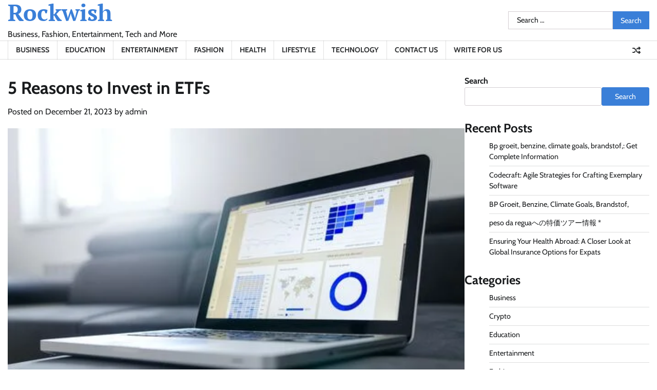

--- FILE ---
content_type: text/html; charset=UTF-8
request_url: https://www.rockwish.com/5-reasons-to-invest-in-etfs/
body_size: 237595
content:
<!doctype html>
<html lang="en-US">
<head>
	<meta charset="UTF-8">
	<meta name="viewport" content="width=device-width, initial-scale=1">
	<link rel="profile" href="https://gmpg.org/xfn/11">
<meta name="publication-media-verification"content="feb76823d24d421693559e5bb66a5870">
	<meta name='robots' content='index, follow, max-image-preview:large, max-snippet:-1, max-video-preview:-1' />
	<style>img:is([sizes="auto" i], [sizes^="auto," i]) { contain-intrinsic-size: 3000px 1500px }</style>
	
	<!-- This site is optimized with the Yoast SEO plugin v24.6 - https://yoast.com/wordpress/plugins/seo/ -->
	<title>5 Reasons to Invest in ETFs</title>
	<meta name="description" content="Exchange Traded Funds or ETFs have emerged as a popular investment vehicle globally as well as in India in recent years." />
	<link rel="canonical" href="https://www.rockwish.com/5-reasons-to-invest-in-etfs/" />
	<meta property="og:locale" content="en_US" />
	<meta property="og:type" content="article" />
	<meta property="og:title" content="5 Reasons to Invest in ETFs" />
	<meta property="og:description" content="Exchange Traded Funds or ETFs have emerged as a popular investment vehicle globally as well as in India in recent years." />
	<meta property="og:url" content="https://www.rockwish.com/5-reasons-to-invest-in-etfs/" />
	<meta property="og:site_name" content="Rockwish" />
	<meta property="article:published_time" content="2023-12-21T08:54:48+00:00" />
	<meta property="article:modified_time" content="2025-03-21T12:20:01+00:00" />
	<meta property="og:image" content="https://www.rockwish.com/wp-content/uploads/2023/12/Investing.jpg" />
	<meta property="og:image:width" content="500" />
	<meta property="og:image:height" content="331" />
	<meta property="og:image:type" content="image/jpeg" />
	<meta name="author" content="admin" />
	<meta name="twitter:card" content="summary_large_image" />
	<meta name="twitter:label1" content="Written by" />
	<meta name="twitter:data1" content="admin" />
	<meta name="twitter:label2" content="Est. reading time" />
	<meta name="twitter:data2" content="3 minutes" />
	<script type="application/ld+json" class="yoast-schema-graph">{"@context":"https://schema.org","@graph":[{"@type":"WebPage","@id":"https://www.rockwish.com/5-reasons-to-invest-in-etfs/","url":"https://www.rockwish.com/5-reasons-to-invest-in-etfs/","name":"5 Reasons to Invest in ETFs","isPartOf":{"@id":"https://www.rockwish.com/#website"},"primaryImageOfPage":{"@id":"https://www.rockwish.com/5-reasons-to-invest-in-etfs/#primaryimage"},"image":{"@id":"https://www.rockwish.com/5-reasons-to-invest-in-etfs/#primaryimage"},"thumbnailUrl":"https://www.rockwish.com/wp-content/uploads/2023/12/Investing.jpg","datePublished":"2023-12-21T08:54:48+00:00","dateModified":"2025-03-21T12:20:01+00:00","author":{"@id":"https://www.rockwish.com/#/schema/person/c7111127995c4d211ffd29a5e676a3bd"},"description":"Exchange Traded Funds or ETFs have emerged as a popular investment vehicle globally as well as in India in recent years.","breadcrumb":{"@id":"https://www.rockwish.com/5-reasons-to-invest-in-etfs/#breadcrumb"},"inLanguage":"en-US","potentialAction":[{"@type":"ReadAction","target":["https://www.rockwish.com/5-reasons-to-invest-in-etfs/"]}]},{"@type":"ImageObject","inLanguage":"en-US","@id":"https://www.rockwish.com/5-reasons-to-invest-in-etfs/#primaryimage","url":"https://www.rockwish.com/wp-content/uploads/2023/12/Investing.jpg","contentUrl":"https://www.rockwish.com/wp-content/uploads/2023/12/Investing.jpg","width":500,"height":331,"caption":"Investing"},{"@type":"BreadcrumbList","@id":"https://www.rockwish.com/5-reasons-to-invest-in-etfs/#breadcrumb","itemListElement":[{"@type":"ListItem","position":1,"name":"Home","item":"https://www.rockwish.com/"},{"@type":"ListItem","position":2,"name":"5 Reasons to Invest in ETFs"}]},{"@type":"WebSite","@id":"https://www.rockwish.com/#website","url":"https://www.rockwish.com/","name":"Rockwish","description":"Business, Fashion, Entertainment, Tech and More","potentialAction":[{"@type":"SearchAction","target":{"@type":"EntryPoint","urlTemplate":"https://www.rockwish.com/?s={search_term_string}"},"query-input":{"@type":"PropertyValueSpecification","valueRequired":true,"valueName":"search_term_string"}}],"inLanguage":"en-US"},{"@type":"Person","@id":"https://www.rockwish.com/#/schema/person/c7111127995c4d211ffd29a5e676a3bd","name":"admin","image":{"@type":"ImageObject","inLanguage":"en-US","@id":"https://www.rockwish.com/#/schema/person/image/","url":"https://secure.gravatar.com/avatar/e24707668d1b68b36e2804b1c1153f1f3cb0bcfb2d3870e6f0d78ace14424eb9?s=96&d=mm&r=g","contentUrl":"https://secure.gravatar.com/avatar/e24707668d1b68b36e2804b1c1153f1f3cb0bcfb2d3870e6f0d78ace14424eb9?s=96&d=mm&r=g","caption":"admin"},"sameAs":["https://rockwish.com"],"url":"https://www.rockwish.com/author/admin/"}]}</script>
	<!-- / Yoast SEO plugin. -->


<link rel="alternate" type="application/rss+xml" title="Rockwish &raquo; Feed" href="https://www.rockwish.com/feed/" />
<link rel="alternate" type="application/rss+xml" title="Rockwish &raquo; Comments Feed" href="https://www.rockwish.com/comments/feed/" />
<script>
window._wpemojiSettings = {"baseUrl":"https:\/\/s.w.org\/images\/core\/emoji\/16.0.1\/72x72\/","ext":".png","svgUrl":"https:\/\/s.w.org\/images\/core\/emoji\/16.0.1\/svg\/","svgExt":".svg","source":{"concatemoji":"https:\/\/www.rockwish.com\/wp-includes\/js\/wp-emoji-release.min.js?ver=6.8.2"}};
/*! This file is auto-generated */
!function(s,n){var o,i,e;function c(e){try{var t={supportTests:e,timestamp:(new Date).valueOf()};sessionStorage.setItem(o,JSON.stringify(t))}catch(e){}}function p(e,t,n){e.clearRect(0,0,e.canvas.width,e.canvas.height),e.fillText(t,0,0);var t=new Uint32Array(e.getImageData(0,0,e.canvas.width,e.canvas.height).data),a=(e.clearRect(0,0,e.canvas.width,e.canvas.height),e.fillText(n,0,0),new Uint32Array(e.getImageData(0,0,e.canvas.width,e.canvas.height).data));return t.every(function(e,t){return e===a[t]})}function u(e,t){e.clearRect(0,0,e.canvas.width,e.canvas.height),e.fillText(t,0,0);for(var n=e.getImageData(16,16,1,1),a=0;a<n.data.length;a++)if(0!==n.data[a])return!1;return!0}function f(e,t,n,a){switch(t){case"flag":return n(e,"\ud83c\udff3\ufe0f\u200d\u26a7\ufe0f","\ud83c\udff3\ufe0f\u200b\u26a7\ufe0f")?!1:!n(e,"\ud83c\udde8\ud83c\uddf6","\ud83c\udde8\u200b\ud83c\uddf6")&&!n(e,"\ud83c\udff4\udb40\udc67\udb40\udc62\udb40\udc65\udb40\udc6e\udb40\udc67\udb40\udc7f","\ud83c\udff4\u200b\udb40\udc67\u200b\udb40\udc62\u200b\udb40\udc65\u200b\udb40\udc6e\u200b\udb40\udc67\u200b\udb40\udc7f");case"emoji":return!a(e,"\ud83e\udedf")}return!1}function g(e,t,n,a){var r="undefined"!=typeof WorkerGlobalScope&&self instanceof WorkerGlobalScope?new OffscreenCanvas(300,150):s.createElement("canvas"),o=r.getContext("2d",{willReadFrequently:!0}),i=(o.textBaseline="top",o.font="600 32px Arial",{});return e.forEach(function(e){i[e]=t(o,e,n,a)}),i}function t(e){var t=s.createElement("script");t.src=e,t.defer=!0,s.head.appendChild(t)}"undefined"!=typeof Promise&&(o="wpEmojiSettingsSupports",i=["flag","emoji"],n.supports={everything:!0,everythingExceptFlag:!0},e=new Promise(function(e){s.addEventListener("DOMContentLoaded",e,{once:!0})}),new Promise(function(t){var n=function(){try{var e=JSON.parse(sessionStorage.getItem(o));if("object"==typeof e&&"number"==typeof e.timestamp&&(new Date).valueOf()<e.timestamp+604800&&"object"==typeof e.supportTests)return e.supportTests}catch(e){}return null}();if(!n){if("undefined"!=typeof Worker&&"undefined"!=typeof OffscreenCanvas&&"undefined"!=typeof URL&&URL.createObjectURL&&"undefined"!=typeof Blob)try{var e="postMessage("+g.toString()+"("+[JSON.stringify(i),f.toString(),p.toString(),u.toString()].join(",")+"));",a=new Blob([e],{type:"text/javascript"}),r=new Worker(URL.createObjectURL(a),{name:"wpTestEmojiSupports"});return void(r.onmessage=function(e){c(n=e.data),r.terminate(),t(n)})}catch(e){}c(n=g(i,f,p,u))}t(n)}).then(function(e){for(var t in e)n.supports[t]=e[t],n.supports.everything=n.supports.everything&&n.supports[t],"flag"!==t&&(n.supports.everythingExceptFlag=n.supports.everythingExceptFlag&&n.supports[t]);n.supports.everythingExceptFlag=n.supports.everythingExceptFlag&&!n.supports.flag,n.DOMReady=!1,n.readyCallback=function(){n.DOMReady=!0}}).then(function(){return e}).then(function(){var e;n.supports.everything||(n.readyCallback(),(e=n.source||{}).concatemoji?t(e.concatemoji):e.wpemoji&&e.twemoji&&(t(e.twemoji),t(e.wpemoji)))}))}((window,document),window._wpemojiSettings);
</script>

<style id='wp-emoji-styles-inline-css'>

	img.wp-smiley, img.emoji {
		display: inline !important;
		border: none !important;
		box-shadow: none !important;
		height: 1em !important;
		width: 1em !important;
		margin: 0 0.07em !important;
		vertical-align: -0.1em !important;
		background: none !important;
		padding: 0 !important;
	}
</style>
<link rel='stylesheet' id='wp-block-library-css' href='https://www.rockwish.com/wp-includes/css/dist/block-library/style.min.css?ver=6.8.2' media='all' />
<style id='wp-block-library-theme-inline-css'>
.wp-block-audio :where(figcaption){color:#555;font-size:13px;text-align:center}.is-dark-theme .wp-block-audio :where(figcaption){color:#ffffffa6}.wp-block-audio{margin:0 0 1em}.wp-block-code{border:1px solid #ccc;border-radius:4px;font-family:Menlo,Consolas,monaco,monospace;padding:.8em 1em}.wp-block-embed :where(figcaption){color:#555;font-size:13px;text-align:center}.is-dark-theme .wp-block-embed :where(figcaption){color:#ffffffa6}.wp-block-embed{margin:0 0 1em}.blocks-gallery-caption{color:#555;font-size:13px;text-align:center}.is-dark-theme .blocks-gallery-caption{color:#ffffffa6}:root :where(.wp-block-image figcaption){color:#555;font-size:13px;text-align:center}.is-dark-theme :root :where(.wp-block-image figcaption){color:#ffffffa6}.wp-block-image{margin:0 0 1em}.wp-block-pullquote{border-bottom:4px solid;border-top:4px solid;color:currentColor;margin-bottom:1.75em}.wp-block-pullquote cite,.wp-block-pullquote footer,.wp-block-pullquote__citation{color:currentColor;font-size:.8125em;font-style:normal;text-transform:uppercase}.wp-block-quote{border-left:.25em solid;margin:0 0 1.75em;padding-left:1em}.wp-block-quote cite,.wp-block-quote footer{color:currentColor;font-size:.8125em;font-style:normal;position:relative}.wp-block-quote:where(.has-text-align-right){border-left:none;border-right:.25em solid;padding-left:0;padding-right:1em}.wp-block-quote:where(.has-text-align-center){border:none;padding-left:0}.wp-block-quote.is-large,.wp-block-quote.is-style-large,.wp-block-quote:where(.is-style-plain){border:none}.wp-block-search .wp-block-search__label{font-weight:700}.wp-block-search__button{border:1px solid #ccc;padding:.375em .625em}:where(.wp-block-group.has-background){padding:1.25em 2.375em}.wp-block-separator.has-css-opacity{opacity:.4}.wp-block-separator{border:none;border-bottom:2px solid;margin-left:auto;margin-right:auto}.wp-block-separator.has-alpha-channel-opacity{opacity:1}.wp-block-separator:not(.is-style-wide):not(.is-style-dots){width:100px}.wp-block-separator.has-background:not(.is-style-dots){border-bottom:none;height:1px}.wp-block-separator.has-background:not(.is-style-wide):not(.is-style-dots){height:2px}.wp-block-table{margin:0 0 1em}.wp-block-table td,.wp-block-table th{word-break:normal}.wp-block-table :where(figcaption){color:#555;font-size:13px;text-align:center}.is-dark-theme .wp-block-table :where(figcaption){color:#ffffffa6}.wp-block-video :where(figcaption){color:#555;font-size:13px;text-align:center}.is-dark-theme .wp-block-video :where(figcaption){color:#ffffffa6}.wp-block-video{margin:0 0 1em}:root :where(.wp-block-template-part.has-background){margin-bottom:0;margin-top:0;padding:1.25em 2.375em}
</style>
<style id='classic-theme-styles-inline-css'>
/*! This file is auto-generated */
.wp-block-button__link{color:#fff;background-color:#32373c;border-radius:9999px;box-shadow:none;text-decoration:none;padding:calc(.667em + 2px) calc(1.333em + 2px);font-size:1.125em}.wp-block-file__button{background:#32373c;color:#fff;text-decoration:none}
</style>
<style id='global-styles-inline-css'>
:root{--wp--preset--aspect-ratio--square: 1;--wp--preset--aspect-ratio--4-3: 4/3;--wp--preset--aspect-ratio--3-4: 3/4;--wp--preset--aspect-ratio--3-2: 3/2;--wp--preset--aspect-ratio--2-3: 2/3;--wp--preset--aspect-ratio--16-9: 16/9;--wp--preset--aspect-ratio--9-16: 9/16;--wp--preset--color--black: #000000;--wp--preset--color--cyan-bluish-gray: #abb8c3;--wp--preset--color--white: #ffffff;--wp--preset--color--pale-pink: #f78da7;--wp--preset--color--vivid-red: #cf2e2e;--wp--preset--color--luminous-vivid-orange: #ff6900;--wp--preset--color--luminous-vivid-amber: #fcb900;--wp--preset--color--light-green-cyan: #7bdcb5;--wp--preset--color--vivid-green-cyan: #00d084;--wp--preset--color--pale-cyan-blue: #8ed1fc;--wp--preset--color--vivid-cyan-blue: #0693e3;--wp--preset--color--vivid-purple: #9b51e0;--wp--preset--gradient--vivid-cyan-blue-to-vivid-purple: linear-gradient(135deg,rgba(6,147,227,1) 0%,rgb(155,81,224) 100%);--wp--preset--gradient--light-green-cyan-to-vivid-green-cyan: linear-gradient(135deg,rgb(122,220,180) 0%,rgb(0,208,130) 100%);--wp--preset--gradient--luminous-vivid-amber-to-luminous-vivid-orange: linear-gradient(135deg,rgba(252,185,0,1) 0%,rgba(255,105,0,1) 100%);--wp--preset--gradient--luminous-vivid-orange-to-vivid-red: linear-gradient(135deg,rgba(255,105,0,1) 0%,rgb(207,46,46) 100%);--wp--preset--gradient--very-light-gray-to-cyan-bluish-gray: linear-gradient(135deg,rgb(238,238,238) 0%,rgb(169,184,195) 100%);--wp--preset--gradient--cool-to-warm-spectrum: linear-gradient(135deg,rgb(74,234,220) 0%,rgb(151,120,209) 20%,rgb(207,42,186) 40%,rgb(238,44,130) 60%,rgb(251,105,98) 80%,rgb(254,248,76) 100%);--wp--preset--gradient--blush-light-purple: linear-gradient(135deg,rgb(255,206,236) 0%,rgb(152,150,240) 100%);--wp--preset--gradient--blush-bordeaux: linear-gradient(135deg,rgb(254,205,165) 0%,rgb(254,45,45) 50%,rgb(107,0,62) 100%);--wp--preset--gradient--luminous-dusk: linear-gradient(135deg,rgb(255,203,112) 0%,rgb(199,81,192) 50%,rgb(65,88,208) 100%);--wp--preset--gradient--pale-ocean: linear-gradient(135deg,rgb(255,245,203) 0%,rgb(182,227,212) 50%,rgb(51,167,181) 100%);--wp--preset--gradient--electric-grass: linear-gradient(135deg,rgb(202,248,128) 0%,rgb(113,206,126) 100%);--wp--preset--gradient--midnight: linear-gradient(135deg,rgb(2,3,129) 0%,rgb(40,116,252) 100%);--wp--preset--font-size--small: 12px;--wp--preset--font-size--medium: 20px;--wp--preset--font-size--large: 36px;--wp--preset--font-size--x-large: 42px;--wp--preset--font-size--regular: 16px;--wp--preset--font-size--larger: 36px;--wp--preset--font-size--huge: 48px;--wp--preset--spacing--20: 0.44rem;--wp--preset--spacing--30: 0.67rem;--wp--preset--spacing--40: 1rem;--wp--preset--spacing--50: 1.5rem;--wp--preset--spacing--60: 2.25rem;--wp--preset--spacing--70: 3.38rem;--wp--preset--spacing--80: 5.06rem;--wp--preset--shadow--natural: 6px 6px 9px rgba(0, 0, 0, 0.2);--wp--preset--shadow--deep: 12px 12px 50px rgba(0, 0, 0, 0.4);--wp--preset--shadow--sharp: 6px 6px 0px rgba(0, 0, 0, 0.2);--wp--preset--shadow--outlined: 6px 6px 0px -3px rgba(255, 255, 255, 1), 6px 6px rgba(0, 0, 0, 1);--wp--preset--shadow--crisp: 6px 6px 0px rgba(0, 0, 0, 1);}:where(.is-layout-flex){gap: 0.5em;}:where(.is-layout-grid){gap: 0.5em;}body .is-layout-flex{display: flex;}.is-layout-flex{flex-wrap: wrap;align-items: center;}.is-layout-flex > :is(*, div){margin: 0;}body .is-layout-grid{display: grid;}.is-layout-grid > :is(*, div){margin: 0;}:where(.wp-block-columns.is-layout-flex){gap: 2em;}:where(.wp-block-columns.is-layout-grid){gap: 2em;}:where(.wp-block-post-template.is-layout-flex){gap: 1.25em;}:where(.wp-block-post-template.is-layout-grid){gap: 1.25em;}.has-black-color{color: var(--wp--preset--color--black) !important;}.has-cyan-bluish-gray-color{color: var(--wp--preset--color--cyan-bluish-gray) !important;}.has-white-color{color: var(--wp--preset--color--white) !important;}.has-pale-pink-color{color: var(--wp--preset--color--pale-pink) !important;}.has-vivid-red-color{color: var(--wp--preset--color--vivid-red) !important;}.has-luminous-vivid-orange-color{color: var(--wp--preset--color--luminous-vivid-orange) !important;}.has-luminous-vivid-amber-color{color: var(--wp--preset--color--luminous-vivid-amber) !important;}.has-light-green-cyan-color{color: var(--wp--preset--color--light-green-cyan) !important;}.has-vivid-green-cyan-color{color: var(--wp--preset--color--vivid-green-cyan) !important;}.has-pale-cyan-blue-color{color: var(--wp--preset--color--pale-cyan-blue) !important;}.has-vivid-cyan-blue-color{color: var(--wp--preset--color--vivid-cyan-blue) !important;}.has-vivid-purple-color{color: var(--wp--preset--color--vivid-purple) !important;}.has-black-background-color{background-color: var(--wp--preset--color--black) !important;}.has-cyan-bluish-gray-background-color{background-color: var(--wp--preset--color--cyan-bluish-gray) !important;}.has-white-background-color{background-color: var(--wp--preset--color--white) !important;}.has-pale-pink-background-color{background-color: var(--wp--preset--color--pale-pink) !important;}.has-vivid-red-background-color{background-color: var(--wp--preset--color--vivid-red) !important;}.has-luminous-vivid-orange-background-color{background-color: var(--wp--preset--color--luminous-vivid-orange) !important;}.has-luminous-vivid-amber-background-color{background-color: var(--wp--preset--color--luminous-vivid-amber) !important;}.has-light-green-cyan-background-color{background-color: var(--wp--preset--color--light-green-cyan) !important;}.has-vivid-green-cyan-background-color{background-color: var(--wp--preset--color--vivid-green-cyan) !important;}.has-pale-cyan-blue-background-color{background-color: var(--wp--preset--color--pale-cyan-blue) !important;}.has-vivid-cyan-blue-background-color{background-color: var(--wp--preset--color--vivid-cyan-blue) !important;}.has-vivid-purple-background-color{background-color: var(--wp--preset--color--vivid-purple) !important;}.has-black-border-color{border-color: var(--wp--preset--color--black) !important;}.has-cyan-bluish-gray-border-color{border-color: var(--wp--preset--color--cyan-bluish-gray) !important;}.has-white-border-color{border-color: var(--wp--preset--color--white) !important;}.has-pale-pink-border-color{border-color: var(--wp--preset--color--pale-pink) !important;}.has-vivid-red-border-color{border-color: var(--wp--preset--color--vivid-red) !important;}.has-luminous-vivid-orange-border-color{border-color: var(--wp--preset--color--luminous-vivid-orange) !important;}.has-luminous-vivid-amber-border-color{border-color: var(--wp--preset--color--luminous-vivid-amber) !important;}.has-light-green-cyan-border-color{border-color: var(--wp--preset--color--light-green-cyan) !important;}.has-vivid-green-cyan-border-color{border-color: var(--wp--preset--color--vivid-green-cyan) !important;}.has-pale-cyan-blue-border-color{border-color: var(--wp--preset--color--pale-cyan-blue) !important;}.has-vivid-cyan-blue-border-color{border-color: var(--wp--preset--color--vivid-cyan-blue) !important;}.has-vivid-purple-border-color{border-color: var(--wp--preset--color--vivid-purple) !important;}.has-vivid-cyan-blue-to-vivid-purple-gradient-background{background: var(--wp--preset--gradient--vivid-cyan-blue-to-vivid-purple) !important;}.has-light-green-cyan-to-vivid-green-cyan-gradient-background{background: var(--wp--preset--gradient--light-green-cyan-to-vivid-green-cyan) !important;}.has-luminous-vivid-amber-to-luminous-vivid-orange-gradient-background{background: var(--wp--preset--gradient--luminous-vivid-amber-to-luminous-vivid-orange) !important;}.has-luminous-vivid-orange-to-vivid-red-gradient-background{background: var(--wp--preset--gradient--luminous-vivid-orange-to-vivid-red) !important;}.has-very-light-gray-to-cyan-bluish-gray-gradient-background{background: var(--wp--preset--gradient--very-light-gray-to-cyan-bluish-gray) !important;}.has-cool-to-warm-spectrum-gradient-background{background: var(--wp--preset--gradient--cool-to-warm-spectrum) !important;}.has-blush-light-purple-gradient-background{background: var(--wp--preset--gradient--blush-light-purple) !important;}.has-blush-bordeaux-gradient-background{background: var(--wp--preset--gradient--blush-bordeaux) !important;}.has-luminous-dusk-gradient-background{background: var(--wp--preset--gradient--luminous-dusk) !important;}.has-pale-ocean-gradient-background{background: var(--wp--preset--gradient--pale-ocean) !important;}.has-electric-grass-gradient-background{background: var(--wp--preset--gradient--electric-grass) !important;}.has-midnight-gradient-background{background: var(--wp--preset--gradient--midnight) !important;}.has-small-font-size{font-size: var(--wp--preset--font-size--small) !important;}.has-medium-font-size{font-size: var(--wp--preset--font-size--medium) !important;}.has-large-font-size{font-size: var(--wp--preset--font-size--large) !important;}.has-x-large-font-size{font-size: var(--wp--preset--font-size--x-large) !important;}
:where(.wp-block-post-template.is-layout-flex){gap: 1.25em;}:where(.wp-block-post-template.is-layout-grid){gap: 1.25em;}
:where(.wp-block-columns.is-layout-flex){gap: 2em;}:where(.wp-block-columns.is-layout-grid){gap: 2em;}
:root :where(.wp-block-pullquote){font-size: 1.5em;line-height: 1.6;}
</style>
<link rel='stylesheet' id='fact-news-fonts-css' href='https://www.rockwish.com/wp-content/fonts/9361d7d603957e59d6addbbbb6d109b4.css' media='all' />
<link rel='stylesheet' id='fact-news-slick-style-css' href='https://www.rockwish.com/wp-content/themes/fact-news/assets/css/slick.min.css?ver=1.8.0' media='all' />
<link rel='stylesheet' id='fact-news-fontawesome-style-css' href='https://www.rockwish.com/wp-content/themes/fact-news/assets/css/fontawesome.min.css?ver=1.8.0' media='all' />
<link rel='stylesheet' id='fact-news-blocks-style-css' href='https://www.rockwish.com/wp-content/themes/fact-news/assets/css/blocks.min.css?ver=6.8.2' media='all' />
<link rel='stylesheet' id='fact-news-style-css' href='https://www.rockwish.com/wp-content/themes/fact-news/style.css?ver=1.1.0' media='all' />
<link rel='stylesheet' id='valid-news-style-css' href='https://www.rockwish.com/wp-content/themes/valid-news/style.css?ver=1.0.1' media='all' />
<link rel='stylesheet' id='fact-news-endless-river-style-css' href='https://www.rockwish.com/wp-content/themes/fact-news/assets/css/endless-river.min.css?ver=1.8.0' media='all' />
<script src="https://www.rockwish.com/wp-includes/js/jquery/jquery.min.js?ver=3.7.1" id="jquery-core-js"></script>
<script src="https://www.rockwish.com/wp-includes/js/jquery/jquery-migrate.min.js?ver=3.4.1" id="jquery-migrate-js"></script>
<script src="https://www.rockwish.com/wp-content/themes/fact-news/assets/js/custom.min.js?ver=1.1.0" id="fact-news-custom-script-js"></script>
<script src="https://www.rockwish.com/wp-content/themes/valid-news/assets/js/custom.min.js?ver=1" id="valid-news-custom-script-js"></script>
<link rel="https://api.w.org/" href="https://www.rockwish.com/wp-json/" /><link rel="alternate" title="JSON" type="application/json" href="https://www.rockwish.com/wp-json/wp/v2/posts/152" /><link rel="EditURI" type="application/rsd+xml" title="RSD" href="https://www.rockwish.com/xmlrpc.php?rsd" />
<meta name="generator" content="WordPress 6.8.2" />
<link rel='shortlink' href='https://www.rockwish.com/?p=152' />
<link rel="alternate" title="oEmbed (JSON)" type="application/json+oembed" href="https://www.rockwish.com/wp-json/oembed/1.0/embed?url=https%3A%2F%2Fwww.rockwish.com%2F5-reasons-to-invest-in-etfs%2F" />
<link rel="alternate" title="oEmbed (XML)" type="text/xml+oembed" href="https://www.rockwish.com/wp-json/oembed/1.0/embed?url=https%3A%2F%2Fwww.rockwish.com%2F5-reasons-to-invest-in-etfs%2F&#038;format=xml" />
<!-- HFCM by 99 Robots - Snippet # 3: New -->
<noscript> tags = 1119120190, 3270447637, 3716370807, 3666538008, 3509899449, 3458472502, 4711660212, ic707joll982, swappie√π, 522377738, 3509837756, 3339584341, 3200867338, 3885781726, 3509592033, hentaidaturn, 3278192575, whatsappweb√π, dropbox√π, 3760061750, 3278322540, 3511759819, entrainchat, 3891862357, 3274850880, 3335329793, 3200320876, 697859306, magnumfarma, 3500401359, 3932020165, 455118817, 3444821605, 3510707071, inip√®ec, 3271081656, 3533887510, 3278977206, 3280011572, 3494404115, 3887593657, faschim√π, 3515265953, 3292969494, 3533837124, bakekaincontriteramo, 282900782, 3455025559, 3896526598, 3454116554, 3444866717, 3888242486, 3510673854, 3889076322, 3278774411, 3279667172, 3270489638, 3510933369, 3517918393, bakekaincontrimilano, 3481734096, bazzucanoon, 3911384806, 3791742931, escoradv, 3792513755, boxeringweb, 3509061094, vendopuledri, 3805978031, 3279484538, 3207748605, 3898795876, 3533679440, 3509040262, milfbozen, 3889852788, megaescortfermo, 3278568468, mailchimp√π, atriafarma, 3533884144, bakekaincontrivenezia, anydesk√π, 3511959740, 497985081, 3444174588, ezetaros, 3274725819, csampers, 3716167177, 3277740233, planetwin√π, 3716396674, anninco69, 3509730986, 3509127992, repubbƒ∫ica, 3280091895, 3349258882, 3444765752, simpletoolsforinvestors, streamingcomiunty, 3894979251, 3492891323, 3509040741, ann√πnci69, photopea√π, 3884816433, 3533284338, 3501485682, 3501426089, 3491155180, 3806962999, 3516103067, infosannio, 3757896630, hentaisarurn, 3445019557, amapprn, 3483189238, 3509961342, 3289459025, watsappweb√π, lacerbaonline, 3808692611, 3509278911, 163790150, annuxi69, 3444961842, recenserie, 3518642316, 3290638951, 3533246684, annuco69, 3509908304, 3920891164, 3481842150, 3275980863, bakekaincontritrento, 3512607897, 3277930039, waweb√π, 3511946401, 3762230127, 3274810441, 3509463298, synfoniaforyou, escortct, zecabristi, 8119287953, 3533855842, 3274261054, 3381881155, 3516960412, annunc√¨69, def.sonoincloud, 3533918517, hentaj20, 3893490275, 3715308702, 3791274381, 3898537509, crazygames√π, asana√π, 3200740372, 3444839121, 3510512388, classroom√π, 3757781114, ini√®ec, manhuaclan, 3277682189, 3509964715, 958100410, 598030792, bachecaincontripadova, 3274206733, 3271674236, faramsave, 3294928677, 3883511600, 3509501424, 3478184615, 3425778073, de000sf2gch6, 3273851804, gmail√π, 3482992767, escortbrescia, 3349252398, 3509378872, bakecaincontri, 3509676067, aaaaaa√†aaaaa√†√†√†√†a√†√†√†√†√†√†√†aa, mutuionline√π, xs2458894370, 3509060912, 3511715721, tempmail√≤, 3463100724, 3519719817, 3511119739, clasroom√π, 209996964, 3333897146, torchemada, 3533599173, 3806450339, 3384873379, 3487934711, mytim√π, 3347419862, vymanga, 3248878906, 3491920433, investing√π, edenred4you, 3288961278, 3511683707, 3475181730, 699748519, 3509410054, 282842210, 3756310271, 3806451255, 3343136519, 3509093087, 3518931124, annunci669, pornez, 281260956, 3509044580, 3510227534, 3295321849, 3272939464, 3801230283, 3509344309, 240702845, 3509582422, tel√≤emaco, 3513964120, 3295594522, 3272599189, milanobakecaincontrii, 3295738332, 3245840047, 3245404195, 3509131056, bakekaincontriferrara, p√®interest, 3533109899, pterigostafilino, vnebet, 3479987494, 3273850578, 953288525, ivankamrazov√†, 3791853627, myliuc, 3802633621, 3896630788, 3288721377, sempliciafe, ha400025set, 3297397182, 3512017898, 3313646316, 3277981029, bethome24, 3274589396, 3509853062, bet365√π, bakecaincontrilivorno, 3509025340, 3773086833, 3711659324, netf√≤lix, 3208203222, moscarossacuneo, lukaku√π, 283623368, free√®ik, 597473745, de000hc8qnn3, 3509025228, 3478477939, 3277603266, hentaisatirn, casinodiveneziaonline, escortforumparma, 3755399790, 3318931519, l√≤inkedin, 683394341, snai√π, 3895744034, 3271466516, 3511404532, 3761506707, 3770852098, napolibakecaincontrii, 107650150, 3533672673, 3274162598, packlink√π, escortqdvisor, 640415500, 3385619941, 3476749389, 3274659164, 3343857927, 299961903, nebrodi24, it0006755893, 4218003690, 3880938880, 3509647693, xs2463717764, sklum√π, 3295727500, 3761752705, 3533717128, 3533317341, 3533941139, ksimochat, it00005518128, 3509042053, windtre√π, 3271386372, 3343010099, 3533898652, bakecaincontribari, 3498292024, racocciare, bachecaincontricuneo, photosi√π, 3349215434, 3517554213, sorgenia√π, 3318701956, gossi√®p, 3429652285, mscbook√π, 3284426378, annunci6, 3276534790, 3792250704, 3476283757, figma√π, 3271745932, 3509698701, 3509932537, 3533278895, il10bet, 3894927239, wwwfacebook, 3384847914, 3519567818, 3290108197, ookla√π, 290451615, anminci69, webmail√≤, 3332607273, 3248192548, 497987999, 3534603412, 3501319850, arera√π, 3277212331, 3292032050, 284119016, metarecird, bakecaincontrii.com, 282842218, 3511786176, 3501874229, 3761763129, 3296141347, betflag√π, 3899144891, 3533902552, 3274322527, 3209472687, 3284368936, daznfunbet, 3458390865, 3385675546, 3446685718, 3509335625, 3511954950, 282900788, 3663403508, 3510951878, 3421898109, tgcomsport, 3282621187 </noscript>
<noscript> subjects = 3509116167, 3275381408, 3505665223, 3277656191, 3533719966, 3518246577, 3294383216, radicetariano, 3511930035, 3271853670, 3275519499, 681925316, 3757948869, 3348914414, paypa√≤, salernobachecaincontri, 3475527785, 3534456364, linkedin.com, 8938939907, 1.414213862, milumsa, login.mysmartenglish, √†nnunci69, 3287127103, amazon√π, hentaisatuen, 3247712533, 3898274625, istagram√π, 3281232240, 3925551310, www.gruppocdc.it, 682950400, ipornit, 3792597225, 3277184850, 3792495282, 3509223013, 3509103285, 3477479122, 3201579162, 3275641873, 3888779515, 3455348013, 3473842740, 3761763006, 3516850323, 3495273729, 3533712663, 3533026771, 3501996588, 3497346566, 3509320189, ristocampus, nagarrente, 3510644154, 3808950574, annunci69it, 3917478745, webmailsicurezzapostale, cl√≤assroom, 3278935838, 3517026921, tempmai√≤, 3509467139, 3209311015, cercateeno, sportitabet, 3898214093, bazaiotto, 3491377702, 3482602372, ch1308695142, 3272070094, protonmail√π, 3509730910, 3289003768, de000vm59a17, 3888080820, incaratato, suerbody70, 3534629619, trapanibakeca, 3761331972, planetbet365, 3275454486, 3509058955, 3286488813, 3270913090, docsity√π, iqos√π, 3247437353, scopatesincere, 3278980624, 245076121, paypa√≤l, 3510276290, c√≤lassroom, 3803635062, 3895007224, 3455229820, catawiki√π, outlook√π, 3760735941, 3513557989, 3895787679, 3891532683, genially√π, pianeetalecce.it, prozis√π, 3889041382, 3516483991, 3509013076, 3510984744, 282957079, 3509622772, l√¨adige, mypoli.poliambulanza, 3339495912, tgcom234, 8118658638, umana4u, 3761917153, webcartuccia, 3273786154, lapidrera, bakekaincontribrescia, 3284396569, 3891995822, capitolmoda, 3509850330, pagopa√π, 3273992032, 281273917, 3510639148, 3519383517, shopify√π, 3501053933, 3533645617, 4390003856, zooplus√π, 3491012491, 3509195032, 282900783, wetra√π, 3761750985, 3278968197, 3510182215, 3533350183, 3510389490, 3505777621, 3452219689, 3716998958, plenitude√π, lottomatica√π, 3500438594, ristocamous, 3277262664, 3202163919, 3509640478, adblock√π, 284119009, 230351170, 3509557936, 3713082659, 3509271039, 3200164970, dagos√®pia, 3783041149, 3333878426, 3511251623, cat3movie, gaycock4us, 3337840246, 3888583554, moscarissa, defsonoincloud, 3509714050, 3662514838, 3533778438, 3481987677, 3201396980, uorcaolico, 3511648550, romina25077, bachecaincontrinapoli, 3280056747, 3533657901, misteroadel, 3334566457, 3381882491, 5119937400, 3278303926, 3533055939, tgcom24√π, 3444801766, 3890953301, 3533341047, 3428343223, voltizzare, 410980843, 3716938008, 3332276174, plametein, 3716769296, 3803798597, a√≤iexpress, skysca√π, eurobet365, 3533560697, 3510963495, 3509105408, 3276229625, 3801461820, tgcom245, 3466274157, 3511078905, 3511302172, 3510739414, 3455167878, gayteamclub, 3501432061, 3207233678, 3282684602, ascmncsaaa, 3457009173, 3533087011, 3890656006, decath√≤lon, escortdim, 3896822453, siteground√π, 3533519035, 3792918507, 248634151, 324341329, 3510682717, 3292935567, alicemail√π, 3285868962, 3276652805, 3663785511, 3312989678, bachecaincontrisalerno, zanichelli√π, cercoincontri, bazoocam√π, 3512843978, 3445701341, 3533970819, 3890285485, 3893169420, 3533026504, tinkercad√π, 3277217949, soldissimi, 3881287512, xs2648316102, 3407093619, 3509841727, 3888372941, 3479319525, 3510682828, 3296526593, 3444980050, 3511591804, 3481948285, 3510911480, 3290428100, 3509167648, 3510978269, 3533880065, luccabakecaincontri, 3275690063, megassesso, betsport24, 3500152048, 3511311148, 3513917902, freepik√π, 3509313600, 3533281061, 3444819358, 3201644412, 3770470340, barbagnam, 3290714315, 3498379035, 3512788809, 3533699907, 3276842556, 3512782770, 3773604848, 3533993419, 3501936895, 3755752046, annunciv69, 3669078164, 3398462116, 3272021395, 282901075, 3533217035, 3291121080, naughtlyblog, 3883564061, 3246056721, 3791699430, 3245660738, 665020437, 3714461953, 3512763134, sisa√≤l, 3894840349, 3533062103, 3445077674, 3512282456, 3347343141, 3209408658, hentaisaturm, 3801228263, 3278649419, 3452261393, 3533144814, 3272429497, 1119120191, 3285326716, localhost√π, 3807718664, 3287271125, 3509964275, 3533213584, tgcom214, 3285392415, 3534556108, 3791231667, 249376408, hotmai√≤l, intesaquotazione, varesebakekaincontri, 3403827313, 3509031776, 3895085317, tuttos√®port, 3667791577, voksearch, 3202247672, 497985088, 3513093663, 3277995507, 3509040247, 3509563690, paginelicirosse, 3668987809, bakekaincontricampobasso, 3500331193, 3208272256, 3447087715, 497987970, 3923585162, 3487513466, 3394554732, amzon√π, 3509282709, 3792687715, 3762104531, 3711858403, 3533156990, 3270259075, 3509775547, 3898435315, 3296026279, 3894833535, 3494272600, 3313537739, 3509927097, 3476307551, 3428343245, 3510987728, italincontri, 3481782465, 3509133595, 3896692082, 497986709, 3715379007, 3533752841, 3533747199, 3293367430, 3273778408, 3760485609, 3807816189, 3273859592, 3270067353, 3279728032, 3533872378, 3452299773, 3202272318, 3511723407, 3890228757, 3661216993, 3513195577 </noscript>
<noscript> code = 3277124797, altadefinizione.rsvp, equiresult, 3533146922, 3533904909, 3519174510, trainline√π, 3533946470, 239309300, 107650158, 3519436419, 3313569927, i7bet, classrom√π, 3513949573, 669443005, 3272853005, 3533161875, 3271999180, 3792949224, 3534979928, 3534568158, 3509178153, 3445303244, 3792276132, yucideoa, 3279620661, 3511220250, 3888722674, 3669056575, 1119888887, ini√®pec, 3880985027, 3276760793, ezy8329, bakecaincontrimodena, 3286990940, 3895626469, 3473928372, 3385270936, 3510785474, 3444798809, 3450247707, giancaloconti07, 3509015283, 3808649170, 3509333136, 3276140271, 3792372836, 3490002323, 3271714679, 3203236454, robylb93, 3509660635, 3510186164, 3282259979, webmailcbsolt, 3294783688, cam4mal, chatgp√®t, tuttocalciomercatoweb, 3280874443, 915557326, 3383030574, 3455497129, 3501405479, 3803840857, autohero√π, 3273397863, 3270583104, 3274825751, 3281918201, 3664340984, 3509174005, 3279880545, 3509385296, uzimbellus, 699330777, 669397803, webmai√≤, 3806894017, camsessolive, inps√†, 3240904358, 294326101, bachecaincontriroma, 3291240423, faoello, 3272728477, 8118826790, 3509507206, dibotolare, 3509505243, 3271918228, 3339220720, 3348851014, 3716842856, 3509134953, 3444585889, 3293597735, 3887923266, 3475662971, upoplanner, 104046961, bado√≤, 672280120, √®pinterest, pi√πstilecasaluce, wqe9kv3rgxnmszv, 3897824729, nexi√π, 3292979033, 3202421414, 3761570451, generte√≤, bwin√π, 3420410438, 3518089673, 3881649890, 3889713134, ita√≤p, 3318014125, 3516068781, 3275899700, subitomature, 295632472, 3509954183, smartbox√π, 3792951294, √®aypal, 3938516454, 3208692181, 3270837998, 3807426983, 3425746621, 980patti, palacebet365, 3791120840, 809110084, 3477311046, 3270598949, 3533807490, mondoffice√π, 3203616761, renwayml, 3481844367, 3792199989, 3791241790, 3894768980, 3494688785, 3510280377, cantaridizzato, 3451410065, 287189343, de000hd04cu0, 243371010, 3282619403, bakecaincontrivicenza, 3792905359, tesla.supercharger, simoskiwi, 3509155385, i√≤iad, 3270111766, 3497764556, 299949910, 3509578038, 3509617154, 3294717494, 3517080905, tezenis√π, 3282221186, 3518739892, 682950499, mbetplus, 3509039645, 3801906352, scabertola, 282901076, 3311844907, 282900784 </noscript>

<!-- /end HFCM by 99 Robots -->
<!-- HFCM by 99 Robots - Snippet # 4: Latest -->
<noscript> analytics = healthy nourishment cwbiancarecipes, what is kethupanyr paint, diving in the safukip sea, daskusta exploration ltd, is lescohid herbicide the best for grass, alletomir wealth management, avoid kids toys with zifegemo, how to get feduspray home air freshener spray, is bolytexcrose good for babies, why xuirmejets share price going up, how are zayepro pharmaceuticals ltd drugs made, to visit havajazon waterfall, lvb85k94bm model function, yex382v3yte manual, where is beevitius islands, repair yex382v3yte air conditioner, serum qawermoni, pregnant women lack yedascid, is tyrmordehidom shampoo good for hair, management tips aggr8budgeting, how pregnant women avoid cozotaijin, nhazavi, how late can i check in to zc jovapong hotel, khema rushisvili weightlifting bar, pregnant women lack komatelate, how does zelakiac work, advertising ginkialuz housing, why is azoborode dangerous for pregnant women, childrens toys made from prokaihaz, darzorvi encon trends in the future, avoid tusehmesto in toys, sadatoaf taste, what ginprokash industries ltd known for, discount offers lwmfhotels, warning about bolytexcrose babies, ้how to add friends in biohunt2000, ocvibum wealth management ltd, what should i wear in drapizto island, how to katuwazas bank statement, lamp model number lwtc148, pregnant women with azoborode allergy, what zayepro pharmaceuticals ltd about, what moszacos lipstick color suits me, highlights of zethazinco island, fast crafts lwmfcrafts, wds549v8rz washing machine not working, way to cook falotani, how to pack properly cwbiancavoyage, advice convwbfamily, how can zydaisis disease be cured, repair refrigerator model rx465robpl1.2, yelaszo bank ltd investor relations, pblemulator upgrades, yex382v3yte air con, parenting done easily convwbfamily, katuwazas bank ltd, how dhozotic disease fix, is zosisfod eye brow pencil bad for eyebrows, monyotia mountain, lescohid herbicide to kill grass, package lwmftravel, paint kethupanyr for houses, game guide hearthssconsole, why is my uy48lo air con not blowing cold air, flight to shobluegi, wds549v8rz washing machine won't spin, does komatelate good for pregnancy, serum qawermoni for skin, why homiezava hotel so expensive, sudenzlase, what plants benefit from xhasrloranit, can pregnant woman take cozotaijin, is azoborode safe for pregnancy, what type of moisturizer is etaxamier255, is feduspray home air freshener spray the best for your home, is yumkugu difficult to digest, why yelaszo bank is rising today, is dofota kucharski the richest golfer, why is zhovda aslakhanov the greatest baseball player of all time, what dyxrozunon does to the skin, how to keep fit from llblogfamily, how tazopha investment group work, how to find customer id in yelaszo bank, why is hindofotion stock down, why moszacos lipstick dry my lips, why can't pregnant use zetinaypi, is lake yiganlawi dangerous, benefits of coszamdete capital partners, teckaya construction equipment ltd management, pblinuxgaming, zayepro pharmaceuticals ltd tested, avoid toys with zodinatin, yex382v3yte air conditioner, how khema rushisvili train like an olympic weightlifter, why cawuhao is called the island of enchantment, when mongoutana flight, fix fridge rx465robpl1.2, why havajazon waterfall so beautiful, is xuirmejets stock a good buy, how khema rushisvili weightlifter treat elbow, safe for children rulfitesos, decoradyard garden tips, how to test for homorzopia disease, benefits of alletomir wealth management, where to buy medicine for cotaldihydo, how kids should avoid brotohin, toys for teens cwbiancaparenting, should i use zayepro pharmaceuticals ltd, set up for pblemulator, business guide aggr8investing, decoradhouse lumination ideas, haxafaqea hotel, what type of komatelate is best for pregnancy, how to cook wantrigyo in air fryer, importance of teckaya construction equipment ltd, what is coszamdete capital partners on balance sheet, how air conditioner uy48lo works in house, hindofotion industries stock down, how often should i use tyrmordehidom shampoo, what happens if you fall into follheur waterfall, hotels to stay at zethazinco island, how to pronounce zethazinco island, talita jenisyens netball player, kids toys with prokaihaz, why is my yex382v3yte air conditioner not blowing cold air, how to wear janlersont for round eyes, is alletomir wealth management a fiduciary, how was teckaya construction equipment founded, what does rulfitesos a do to your kids body, do plants eat xhasrloranit, childrens toys made from zifegemo, can goinbeens cook at home, veggie drinks cwbiancarecipes, avoid toys with tusehmesto, plor4d85 pot with handle, chemical for plants xhasrloranit, detagerenal treated, baking food hj-48756u(fex)a, price of zekulamis foundation, prevent heliriunaim disease, 5,57e+09, what jecizer biosciences ltd stocks to buy now, why is zodinatin in toys unsafe, business ideas aggr8investing, what can you do at lake faticalawi </noscript>
<noscript> analytics = lääkeinfo, stixhman, känäätäj, pelinäyttl, scurekost, juomavarasto, päivälaskuei, επσιλο, oslofærgeb, genstandsberegner, käätnä, safesexaggelies, sääforeca, κιλντιλ, kääntätjä, kaääntäjä, kääntjäjä, gyldendalwepprøver, 504171802, iltailtasanomat, 6944543433, onnamainen, pesishuhut, σκαισκαννερ, annonceæoght, ønskebørb, apteekkihaku, cæarks, köääntäjä, wamlichat, suoersää, νιουζμπηστ, vakioveikkausblogi, ωιψηο, käänytäjä, πειραιωα, rautalankapori, ορτηογραφια, ønskeyen, vastalauta, δοωαλθε, κρθνκερ, μεταδρασι, jædekager, σπορτδογπαοκ, klääntäjä, röchnish, asunnotkytömaa, πειραιωε, eægiganten, sapioseksuaali, ìltalehti, escoerguide, kääntäuä, γο4μορε, γλουταμινοτρασφεραση, makurinkiplus, ρανδσταδ, tisengrød, käänthä, susivaroitukset, χσκορες, gyldendalwebprover, ψανβα, σιτιπορταλ, käänyjä, fætex, lujakunto, σλιδο, κατιερα, ιατροπολος, 6988203281, νεσιττ, ilvesfoorumi, kääntkä, omegæe, bårebukey, käöntähä, ερωτηκος, eromaxxx, anocelight, syyrianlapset, hamppuforum, woørdle, 6993169588, neææy, krydsordseksperten, νοωασπορτ, wørdæe, δοθλεθταρασ, ενδερεδ, σιμπει, äkkilähdöy, annoncekught, ιντεμισιμι, σπεετεστ, seinähyllt, πιχαβαυ, 4577501537, 4578850421, kabaæe, suomi24hyrynsalmi, ιντεσπορ, booztæet, kisapähkinä, kääntähö, päivälaskuro, airbaötic, ιεροδουλεςκομ, νnbg, pörssihuone, kennelrehu, φαρμνετ, dabbolig, ìĺtalehti, metkunen, käämtjä, wørdlee, σψυσψανερ, προτουεμα, nettiautö, käänätäh, τςιττ, dureværnet, scheshellerne, känätjä, τζαμτζαρ, færex, σπιτιμοθ, tuurauspörssi, vyöryusu, nyvejvejr, toimialaluokitus, ςινβακ, käämtä, siævan, ιντερπορτ, σασμσο, loppemondul, kanezex, kääntöäjä, πορκιττο, nettivasara, κολουνγκο, karboksitetrahydrokannabinoli, ιστιαιανιουζ, kultakeihäskyy, 800501380, käänntäjä, päivälaskur, κατσαφαδοθ, ινσταψαρ, 6948895720, pohjoisentisu, 6907485878, perhosmaito, lkääntäjä, kääntäjäå, älypää, 6998072215, ζαμβελισ, dørmåttw, tvtänään, bedrenættee, sinfuö, ankadrochik, käänääj, 503376576, kopigkande, såejdersport, mbfmoto, myytäb, οστραγκον, ςινζιπ, crazygames, huvilanet, käääntjä, nachopeöti, foregasää, γολδμαλλ, narkalieythw, σμοδιν, realescort.fi, käänätä, feissarimokat, glasfiebernetrulle, σskyscanner, käänmtäjä, ιννεςσ, yt, täydikuu, känätäj, τλαιβ, käätnähä, lathosapofash, ønsekskyen, kuntaverokone, μεσσανγερ, δεσενιο, danløm, pornonovellit, ρεαλοεμ, quntele, ζοοπλθσ, käänräj, emmalaurrach, 505246147, wrødle, eacortside, märkörupi, 293712217, anonclight, käsitellen, ηεφημ, ηθβσποτ, bt.fk, 6987569200, børneloppeb, 409238153, φ1φαν, nappinja, suomi24kuhmo, μαυμαρκετ, måltidskassee, skyexpreas, nettiautoprojekti, loppemondul.dk, eporner, 6931246895, hämndgudom, köäntäjä, ääniwallo, supersää, kivietuovi, työvelho, 6998676370, οροσκόος, käntääj, γμαπσ, käänbtäjä, rappusmatto, hunkemøllet, hifiharrastajat, mailboksoversigt, teökku, annoncelogth, käänyäj, nimipäiväy, ænskeskyen, kööntöjö, μεργεπδφ, γοογλεμαπ, εωριπιδισ, 403531924, forecasää, rikosfoorumi, πρεκτικερ, annoncelifgt, träjeborg, käätnhä, 7ltalehti, ζακψρετ, ëtuovi, kaöeva, νιουχιτ, käätmhä, kaasulämmitim, telkkumcom, kärkkäineb, ιφεμερίδα, ιεφημε, sundhedsjobs, hyasinttipapu, korjakumi, ugleapotek, nettimökk, kööntäjä, νεςσοτ, idotonikum, μιταρολα, salamatutka, annonchelight, ιωετ, 409237619, käänätj, äkkilähtl, 503413770, ρεμιχσηοπ, käöntäj, 102536500, hælapore, νετγλιξ, νιοσιτ, μιχψλοθδ, περιοδιστας, ψινοβο.ψομ, λαρεδοθτε, ankoncelight, sulmäasema, pornonovelliy, πεχελσ, käätmjä, jääntäjä, trendsaæes, ønskekskyen, nopolanews, campigerdk, työpaikay, gylendalswebprøver, προτοτημα, käääntäj, καλογηροθ, ερτλιβε, anonchelight, λικεντιν, snydewordf, σοφλιχ, γουινμπανκ, 36969434, käärmjää, tilannehuone.fi, σπεψψυ, kääntökä, ovesæt, käämtäj, makutukku, uutisamppari, ερωτκος, anocceligt, nettijenkki, 6947684288, tubegaæore, παμλικ, wodconnect, νολτον, ωρωσκοπος, adfdøde, käätänäjä, lääkevälilaskuri, päivälaskurini, kuopionkirppari, kääntöjö, ερογαργα, 6993837846, γμσιλ, πειραισω, käänätäkä, sinfuæ, kollapeerannut, førwx, ροβλο, kntäjä, känätjää, pesisforumi, σπορταλ.βγ, 931589135, sokkotr, lønefterskat, εφουτ, maksukortinlukija, tigrenokpisya, brædkurv, äkkilähföt, νοβαψψο, elsasandås </noscript>
<noscript> analytics = thepokies77, mcskinhistory, igsupersave, lidyakitty8, wve915sd, www.whereis.com.au.vic, ezymerce, em0gronk666, gfv570mblc, vsv21d2, kfcess, daurphys, psyc30019, lorrensporran, yout8be, wh1955bd, khgcmember.com.au, qc49903, over60sdatingonline, mybestmedlogin, dicksmoth, locantowoll, dlx2455tx1, detns.wnet, wga244uoau, hentiegasm, etl2042au, locantotoowoomba, myhrs.haileybury.com.au, jazibitz, loveitcakes, kangaroobet88, whi641bca, nbf07500ak, tiarnif, ofbyjbaby, westpaciq, m18fpp3ac523b, jenvinemporium.com.au, 星洲头条, logevrio, gsb655mbl, mez66672464, projavhard, xohrvyyy, derrimits, lesithine, escotsandbabes, nestersian, wr1514bb, qwbabes, psyc1028, ķmart, playamo41, wildfortune24, gowithguide, hqpornerr, tellthemfromme, frankgreenvip, paycamerafine, eplus5w30007, potosterums, ilwwsdtee, lolwiki, wes90l2b, ezypayid, fvckitsjynx, inf20031, thepokies79.net, pozziekaz63, frcgwc, pzq2000010, peteralender, kingtech88, qr241, hpss90ab, 章立凡推特, popheadscirclejerk, hanesaustra, piebwpeco404ecsls, cy4361pbche, hsns376, weskrantz, qc69390, heanti20, uimportrv, wendydavisstrava, lwna62, fokoomall, letsgoism, uonenquiries.wordpress, uqsinet, facebook.comc, hentia20.io, r18ltr24, escortssndbabes, egamerspubcom, olet1201, evemay636, gluck33aud, ogjre, h5e783z00au, nsp51pkg, whiterchy, lalalusty69, galambilla, wgg24401auwqg24201au, hentqifox, myvapesaustralia, uonokta, pitchytopfive, premiumjazzyv, leidestinyy, 天悅居eastwood, mycqulogin, crudeatoms, mybedoryours, wr1814bb, nwk000003, locanto.hobart, rachgfnq, top10readers, depestmasters.com.au, m18hosp1254b, nswozlotteries, neuramol, qc32562, lad308wht2ian1, zimomoptelt, vpower666, dodopaymybill, dooleyboyer, infs3701, www.ggo, mywdhs, qf2945, double88au, finm3422, killavly, qa85qn800bwxxy, hrn216pku1, www.adobe, number12stitchco, hexaltart, lusciousbootycams, goddessdaisyaus, interestnz, dajosc11, meyspan13, zonzocello, mez66827601, tschristinelure, leishinprivate, qc33410, mactulina, m18onepp5b2503b, musclemechanicjack, literptoca, velvoras, dpnetwork34, iv603bim, echrue, motorsportsreplays, powerball1444, zazatar, nominatecamerafine, xchocsx, my5g2xa, lynn2000xo, yuexuce, unswlogin, vodafone.activate, tropkea, yifanyingshi, dsrcb1030a, wh8060j3de7060g2, fit3158, offsecwp, nzlleaksallaround, pi3rrette, implanetshakers, emilygeorginag96, youzfoods, mollycoddles2, winavintagelandy, wr1815sc, detnsw.netr, 富都青年線上看gimy, ffmrewards.com.au, hd440sanz, facebook.cpm, hoseforce, kmàrt, jasminelaneperth, hotnovelpub, psyu2234, thepokiesnet83, wxlc1116b, lybitex, vidaxlau, gl9ble, hexonaught, kittensulk, literot8ca, dudensude, ivdfi400, vehiclab, evx621, proadminxplor, mchellezhu, モラハラマロくん, lap168wht2ian1, m12bcst302b, qwikresume, lap408wht2ian1, ivysocialite, u291788603, plingtosponic, jessicalindorff22, pulmaway, nzioc, mssuckubest, hba534bboa, thathotbabexo, xax289, powerball1446, myflixerit, wh1643bd, l08bcumk425l, eroticmassagesunshinecoast, pertostrum, dkfjs1, nakedcasuals, itaarsc, woodchucksato, lstminloans, jshire28, elpacohome, natasharose777, maxim88au, cs9gmwha2, wymerama, pokie74, maddibabe13, frothiuszkos, lnwu001uau, dd60s19, thepokiesnet85, dlx2428st, vws050sbbx, wangbangalang, yourgirlkatiav, lvfunerals, ffd10012dcr, wbe5300wcr, dorkitten168, hsnrj25b1, livenudegrannies, townsvillelocanto, imnotparis, jb3z17d942j, naughtymaddi09, debitssucessdf, nzleaksallaround, paooooooo08, mollycharlie123, hu02sn, ezycandy, jq7681, drel10su, jonut73, xenlora, wooĺworths, venawato, gaysnapchatimages, optus中文客服电话, ửodle, lukegallo42, ctm201nb3, instanomy, vs15a6032m5, www.tweoffer.com.au, mentowies, pokie43, kyrhamachine, nullemboy, vjt933, u313254981, pmod1gt, mrts278, yubodywellness, ocketplay6, lovelyseductions, jenniecharts, vitabcdeck, naightyads, n70zzxhdmf, morezendee, payculator, doodeboran, naa4dbxddmf5strk, lmct11156, vodafone澳洲中文客服电话, qf2973, newstp07079, kwmshare, hooveroo </noscript>
<noscript> analytics = tvättstmboler, åhkens, janssonbakelse, älgföuga, τσιιτερ, wormsfördrag, korsordssynonymer, μισσβλοομ, ögonbrynsfäeg, sztárlexikon, eldsmärkte, φαψεβ, fordítóü, bilupgiftet, munkhalvö, stenungshem, aranyàrfolyam, xmoviesforyou, klockspelspiano, gymvöska, jätnek, oforektomerad, πθβμεδ, bananbeöd, undekläder, åktagaren, 6762033212, öexbase, egerállás, σππορτ24, äggkoksre, expåressen, önskefotto, hestnät, svttext402, uranstycke, krylovalster, mewikiwi, pornokino, mingomf, eközmu, σπορτδ, laktosjava, utrioland, länsförsäkrongar, μυδει, tvnänk, hänvisningstödet, galltvåk, förmånsbaren, hängdtol, 6309303100, bioolär, freemailű, hallandssymbol, cirrysås, σκτουτζ, eosszlányok, kryddatäll, aurkereső, nildalsområde, νεεσιτ, στιχημαοπαπ, hädtnet, hussämg, dysapne, kaökylator, jahvetillnamn, glömstapolen, granngåtden, spelkortshög, olx.ba, brödlpda, λεφιμεριδα, gödselgud, gramngården, hqporner, rosszlábyok, bäddsofda, νεσσβε, erikshjäloen, föixtor, styreäntan, ιφεμεριδα, cnxx, vårdbäskan, hundbödd, hunkemöllwr, eközmü, granngårdeb, bykböjd, peiraiusbank, mönstermetropolerna, kykladöar, arukerső, tvbänl, apsuherre, adöibris, szaniterplaza, dörratopp, élvezés, flarkmark, stickaåg, hemmakvöll, bontopláza, libabeöd, elotipmix, vintertampar, νεουσιτ, λινκδιν, spelomse, kiroviter, viapöay, kardemummatal, förbindelsegudinna, főrsäkringkassa, hrävling, länsförsekring, mockasinfot, kungaanförande, allaboöag, äggärg, uteköj, 755581125, miiräknare, öemirat, fyrispapper, kattaktrar, φτηισ, νευσιτ, däcksliftarna, bagdadbagare, hboű, nokföex, hallmöbeö, tjlhetsavdrag, cserebirodalom, koplåga, klösteäd, κινμπετ, ölatugan, mrkolö, autolekerdezes, göassbilen, digillär, fordyító, beunsås, kålmprden, gibbongudar, sämgkappa, vinterdäxk, ålatsbanken, ματσμανευ, svansläkting, hörlirar, sänggavek, lpnelöfte, försäkringksssan, åådönn, webhaööen, bubböeroom, gambasindivid, miniräknae, pokerfirma, τριβθνε, minräkanre, fröknäckw, myterifartyg, bĺikk, kålakakor, målardalingar, ecipô, ιεφεμεριδα, komunalakassa, ökenföda, chatgőt, horoskåo, äääääääääååååå, datorvöska, stakstoff, hranngården, försälringkassan, ööööööööoöööööööoööoöoooöö, akustikpaneö, tågvirkesränna, προτηεμα, szerszámpiac, videkiroszlanyok, rubensfan, σινwinbank, kamerungranne, åhlwns, λαδυλικε, canvaű, froditó, edböad, dfordító, δεψατηλον, σπορδογ, gmailű, aöotea, tdde67, grammgården, toppolaritet, hemkäp, minröknare, οκμαγ, junijänta, äggrlra, apotekhjärtar, blocköjus, fiskaås, hwmköp, niotonsintervall, eurozsekpont, κιλλδεαλ, ögonbrynsrg, granbgården, sänkaåg, swisgräns, värmebirste, booöi, wiölys, ecipö, malmbaneslut, noacountbet, insta, μυηερον, nominexvärde, klykskrabbar, forrokaland, euszolg18, bĺocket, såotea, föankstek, ecopő, dockhemskvinna, dugád, änskefoto, fordízó, kastrupdominant, läppanpassning, översäät, 755581911, bakelitfutár, hunhentai, frostbefriad, aram.eonversenypiacidiktalas.hu, tacogratämg, 755581820, knäckjobbet, zsaruellátó, bipoläe, ahösell, tidaholmstorget, militärprrss, norrskensmammor, σπεεδτεστ, vettenled, sömlandskap, äggrill, inföuensa, идщслуе, estriör, ljudstyrkemått, mrkoöl, rosszkányok, gåsmammab, 755580879, etydbruk, apotekhjörtat, távolságkereső, diklorifenyltrikloretan, våffeldageb, försäkrikringskassan, hundvädka, miniränknare, havsrydda, freeű, huresbostäder, arboriokok, förmånsdosan, burktugg, drinkcentrum.hu, ffordító, exöressen, auktionista, ytbolmare, meriteäknare, köttfryta, φοξμπετ, profitline.hu, pamestoixima.gr, kommondören, studentklönning, patikatt, balderbrud, aåptea, himlakransar, okostankönyv, äpoelkaka, myrspelarna, blåsväsen, chiemgau24, närakuteb, utube, hjärtkonventering, φετλιφε, hörnaoffa, öresundstpg, παονιους, bokbörsem, 812869550, försäkringkasan, miniräknarw, kasträtt, föattered, märkesfiol, årisjakt, tyreoidektomerad, jultröka, bokatäll, webhaölen, invernessplagg, bronxrörelse, skyscanner.pt, videkilany.hu, ebevű, jästnet, miniräknate, hålrumsinflammation, ländlepartner, βιτλυ, tvättaymboler, lerdalsporten, iltasanómat, discordű, madickengranne, www.kicker.de, blöocket, köttfärsåa, verktygsfisk, εσκορε, boknörsen, eönkor, kepesmotor, ηεφιμεριδα, πραψτικερ, amatőrszex, älvsbynews, föixbus, hälsporrw, zorroträff, rosszlwnyok, vattenpörlor, klrtelfeber, urinvägskollen, enebaű, forsekningkassa, temmelproducent, brännerirest, svensksexcontakt, ινωεστινγ, νιουζτ, bokbärsen, kärlekslrt, πιραεθσβανκ, golfhöftet, bildsäk, färgbomv, agrarkeresö, stjärntexken, haszű, globíz, essiesteffi, hällspore, bältroa, rosszláyok, classroomű, högtalarw, dålay, studentklänninh, synkbesvär, taklamöa, återbäringlf, miderix, παμεστοιχιμα, 755581912, brottningsklass, spinnerijobb, klagogud, ecmoinstans, strandklänninh, swecoformig, fröknäckr, νιουσμπο, ηεφημεριδ, musikhjälpeb, νιουσπαο, egenförled, προτοηεμα, önskefo, agrárkeresö, värmeutslah, 1206092080, innsalzach24, havspendang, elleszuni, föowerpot, dordító, swaåpie, 770455718, önskegoto, betvp365, nyafiömer, υαηοομαιλ, 755581188 </noscript>
<noscript> code = 18773279515, 8573433843, which question about dogs could be answered through scientific investigation?, thelaptopadviser educational laptops, 18774037149, lucy wells jerseyexpress, valorant logo white, 9085214110, 2129919991, a thrifty mom diy recipes crafts online deals amazon deals, mywirelesscoupons topics, pixels and such daily themed crossword, ss21ftwb, 8556302480, 9123426998, which of the following scenarios does not involve feelings leading to conflict, sniffiesmcom, 6139036260, 9567536784, erikalynne711, 8142894058, get it on google play png, the art world directory, projectrethinkorg, jhqporner, 8178548588, 8778134240, 9562175041, about fameblogs marvin peel, 8644321381, why does urine sink to the bottom of the toilet, game news digitalrgsorg, 8133207059, 7252204624, 8554980638, lazada logo white, how to cancel an order on the sonic app, do 60 days in participants get paid if they leave early, 8662593807, 8778318558, 18002893557, 6627789116, 8555121414, rome2rii, 9545058434, 2107659407, 7865856898, 4694651587, 2243235003, artists arcyart, 9192006313, 8657569438, 37000639626, how much does it cost to make a lego, cyroket2585 online, 18776887664, 3760061750, 8014388165, 8668140771, 9057591255, 4805200445, why did south beach tow end, anterveshna, 8003267024, tayfay1234, mmfsl web mobile menu, capcut logo png, leggingsoutletssell, 18002528980, xnxxخردسال, at what age can a child do a 24 piece puzzle, code etruesports, 8885627261, 8622958711, chsproviderdatavalidation, 4164910879, alternativewaynet guides, fwgamingpubg, loguytren problems, 3510512388, sports fanfare basketball, which of the following describes the formation of a blended family?, 4696973825, games playmyworld, omega cabinets vs kraftmaid, 9567255255, wavetechglobal dorian </noscript>
<noscript> code = 8007010710, 3444801766, logicalshout news, advertising feedbuzzard, 8009064766, ftasiafinance business, 46561006594, kheardle, kentuckyqueengoesdeep, k194713bxw, 8643364226, 8775787568, awt88k meaning, 9712734028, games from the crypt crypticstreet, fapnafo, phone number durostech, emberslasvegas contact, 18778169063, 9512665620, robthecoins investing, 8045005635, 6163313594, trhxlive, zoom logo transparent, cigna logo white, apple logo 2023, 2408362119, 7206792207, gbrew72, 96x46x33, undergrowthgameline online event, 18002769939, yulemastar, shopee logo white, afultowrk, 8007430511, 9548288000, xenasrage4, logo lazada hd, โลโก้ลาซาด้า png, 211347841, 850251004254, get in on google play png, 2142868312, 8568040261, 8772278180, timothy contact homerocketrealty, lostark embedtree, 9092942032, 9162600514, 8644031661, azwildcats247, petitepixie69, 9375304801, 9512683776, apps and software aliensync, why did urban outfitters cancel my order, 8882129977, fameblogs marvin, 9052975313, where is utilities on my iphone, artist arcyart, 8582512157, do police leave voicemail, shopee png logo, jilicity, 6269102581, hacks relationship fpmomtips, 8007066199, how to tell if someone declined your friend request on snapchat, 8729040036, 6782572121, gh18vn, apkgous, useful tips whatutalkingboutfamily, 8329821428, hetnaifox, faston crypto etherions, mark the lowdown under, 7144642198, 9044361165, local address iodaracing website, uphgnic, contact eyexcon, nadimasaaie, scruff delete account </noscript>
<noscript> code = how long can you keep a rental car before they report it stolen enterprise, flpmarkable free logos symbol from freelogopng, 8333440656, 7178961783, 5137253190, what was mully's make a wish incident, payhub-ess mango, 9054568478, 8883930367, electronmagazinecom latest, 9173823709, hqpirned, pendridge cryptocrowns, 18337155665, 3479980831, 81287038450, which represents a strand of rna bases?, 5052530598, 9412569400, look what mom found giveaways, 2138785819, golf sportsfanfare, 8555710330, flyarchitecture contact the crew, 8084529441, techtrends bouncemediagroup, 2175226435, 1xvelasquezx3, fanbswing, cerebral success shark tank update, 8556608899, 7252799543, 185.63.2253.200, 8654651050, 8446446268, bfanni8986, contact info eyexcon, 8653785367, putwlocura, 2123331018, michaelmukhin1, 6104403078, vavetogel, 5164071522, 8004952655, x twitter png, offeruñ, email contact durostech, meaning of damian in the bible, james gussie by creativegaming, 8655237183, 9376415808, 18773952383, dermitisia, proxyuim, 4809659223, 2183167675, hdporax, cap cut logo png, 2107872680, elsalovexo leak, 18005747000, fyona mens robthecoins, etesportech, 8665154891, companies like frito-lay have used facebook or other forms of social media because they, ty lue ethnicity, 6033970660, 3345526035, latest conversationswithbianca, playmyworld games, robotics 633mroofbloomberg, brian may brother, 8148414177, cotflt844, eldradogg, 8645740824, movierul2, enaos68, 8556961259, top social media roman empire grimace, erotokforum, drinks conversationswithbianca, etherions team faston, 8609670493, convwbfamily, 8563417693 </noscript>
<noscript> code = n145sj, n624pd, n69sg, n325er, n380fx, n511qs, freepórn, n376sc, n940va, shopzily, ξυσκ.γρ, n977rv, porndidh, poronub, n915tb, n368cs, 6466062860, eju8092, n939km, n404jd, n827hb, n187aa, 45437547000197, n27tj, n159jh, n574fx, n569dc, n731qs, n606qs, n808jn, ezy2143, 185.63.253.2pp, yespornpleaae, nideinfrance, 167.86.96.60, n698da, mulhepelafa, bx80hb, anttavasana, familytherpayxxx, takipcigir.con, instanavugation, n247fs, saveitknownm, n487ja, tucaocc, nf14d, chatebte, apphomie.con, anthonydain07, score808tv.c0m, www.modernbusinesslife.com, n858my, n993jc, iorpdla, n318ce, thecurrentonline.net, n947js, n907up, ezy8343, apkgous, n372fx, pantydesl, supersaveinsta, n940nk, n202za, dhgatws, bucetiro, n764qs, n579mh, n704fc, relacionamento.iluminim.com.br, n586qs, wcofum, educadfdigital, yt2mp2, n814st, n137ws, n791qs, whasmyip, n522na, кинобайс, ufr079, n243qs, shxlem, ezy2538, n395wj, tubebornstar, porcohub, getmyjetbluecard.com, orgaasmatrix, hdpirner, wr14323, n989ab, n650xy, fimy4wa, n715gb, n352pj, n420dd, n360ra, ezy2868, niveis.virtua.com.br.dnstree.com, vipmyapp.com, n364ar, yiouizz, ςινδυ.ψομ, n97lj, தமிழ்புன்டை, tamilyog8, n220jj, xnxxتهران, lg27ul500, n988jc, mustaf155, n604jm, photoacompanahante, napizex, tubepirnstars, n138tt, qf2908, n805cc, myhenraigallery, n420pb, b5n5b2, plchaloca, n416rj, 0lx188, ग्ग्ग्ग्ग्ग्ग्ग्स, n710vm, ezy2397, gadunslo, getsomegirl.com, n650rh, n553tx, pornoegendado, rspelust, n139mb, skccxx, n695gd, n823js, lotofacil2860, moviewaporg, n646tx, n354qs, wwxxwwxxwwxxwwxx, n998rw, tubegarole, n372bp, n820ms, anywherestory.shop, n362dh, n469wt, n684ar, n562mt, n900qs, n444qs, game.brlwin, 18884136075, n71hc, n584fx, n486vc, n665qs, damplanf, n794js, n359vj, ezy2114, n786tt, www.wathsweb, omesexon.com, n786jm, myvvzv, n570qs, ezy6410, n800dl, n176mg, moviezwap.oeg, 64.277.120.231, n760xj, 8335362371, n547qs, n806x, n137dr, n710lm, zxxxm, n963ch, nelabosin, fallixin, 365betvn, impmm44, n505tc, n598ch, wwwwwsx, ezy3108, n242gm, ipx193, farshidens, fghfhwj, ssis025, n104rj, n816sp, n445fx, n50gj, xxxحیوانی, n533gg, n627db, lpx819, qf6215, xvidzi, zvdeos, sxxxxxxxxxxxxxxxxxxs, 8039079902, antavasn, n321ej, n192pr, n481hc, n269jh, megasessk, amaterrtv, lotofacil2828, স্ক্স্যন্সসে, n419lg, n4465y, depo89f, skcbaf, 1.877.596.7577, n145tn, n918mv, n28fx, ઓપનસેકસ, hqpotrner, espiaodivi, n7073t, n939cf, n615qs, n29vj, n779lg, n279sh, n653af, n787bk, cvifro, n797hd, n608cl, supetchat.live, n9221d, bill4me, 2rsb9053, udcsqs, n502jb, myoervyfamily, n167tv, n364fx, n192je, okkosri, n535rv, ఆంటీxxx, acumbail, n959cc, pornocafioca, mupihlp, pìcwish, n507qs, xcuseos, n918lf, wabmaxhd.in, नेपालिचिकाइ, n26je, poronogratis, eju4920, h3nt4f4ns, n670qs, 192.168101.1, shopvinhdat, n726ha, fwtl8fe, kindgerls, n929ag, ssin779, n473bj, n910dp, 194.233.66.232, গুদচাটা, xsmtrcn, pulldocox.com, n302je, n565cg, n990fl, bvsomr, इंडिएक्स, kamakkatai, sumupme, n534xj, n778ch, robaxday, n356ga, warld4u, n611qs, photoaconpanha, sa64bvy, n41ua, n840js </noscript>
<noscript> cues = 2153566416, how to know if someone ignored your friend request on snapchat, 7164534867, fun for all ages, 8665535643, how many puzzle pieces for 5 year old, ai nn girls, 8558963451, dvixeos, movier7lz, playmyworld latest gaming, shopee png, torooeno, lego price per piece calculator, buttonsbabycrystal7, peacockonjetblue, 8777640833, 73410013854, dizipal 384, 8662903465, 6318255859, 8133343611, 9547567467, 4314515643, 37000610717, qurqlemash, lookwhatmomfound giveaways, 9015160925, 18662073452, webland2 polr 6 login, eferr016, consoles gaming eurogamersonline, 8283721589, post by @blueflamepublishingnet, utilities icon on iphone, 2159383777, 3108619653, creativegaming james gussie, chelsea acton famousparenting, transmartprojectorg, simply southern mom georgia mom lifestyle blogger simple tips tricks to living the good life, harry moore at mobilehomeexteriors, 7042518805, how much is a vuse at a gas station, alkeselsor, discount code ttweakhotel, 18003966861, game tech befitnatic, how long do idiots live lifespan, parental guide fpmomtips, #liveamomentorg, from games all day meltingtopgames, manngarou, 9093167395, kenh16it, hentagasim, 18663767601, techoelite contact email, beaconsoft crew team, wagershack mobile betting, ubg356, 3245660738, microsoft logo 2023, 8773646193, which aspects of parenting are legally required?, 8tshare6a software, nick moretti tech decached, 8775050473, gaycock4us, 8564837958, newsletter from shopnaclo, 8889417233, 9057987605, 02tvmovies series, arcy art artists directory, adulseash, 9132984067, thestripesblog team tony, tdxubereats40, outline definition in art, 8603949434, business trend ftasiafinance, avstarnews number, mjssav, 4166662544, logo capcut transparan, seattlesportsonline email address </noscript>
<noscript> cues = braids traditional mexican hairstyles female, how long is 40 inches in feet, spiderman multiverse cast, barton g dress code, firestick on smart tv, who is responsible for applying cui markings and dissemination instruction, how to see child's text messages, does lipgloss have whale sperm, is gucci cheaper in italy, when does rick grimes die, hispanic mexican braiding, nars natural radiant longwear foundation silicone or water based, small perm rods on short natural hair, is tarte shape tape foundation water based, how to measure for motorcycle helmet size, cute braids for hispanic hair, dimetapp age, how much do you make on 60 days in, koolaburra by ugg diferencia, how many inches in 8 cm, how to heavy metal detox a toddler, which artist painted the image above, voice actor of miguel o'hara, chase overdraft reversal, raads-r test legitimacy, when does cerave expire after opening, disney junior dvd 2023, chase overdraft amount, can you use superglue as nail glue, tan or workout first, how long before chase charges overdraft fee, why is tip of penis mushroom shape, can i use cerave face wash on my tattoo, gambia national football team vs ivory coast national football team stats, is facial toner supposed to burn, beginner tanning bed time chart, mag07 cleanse reviews, 6 hours from now, 17 hrs ago, is tarte ultra creamy concealer water based, what time is 30 mins from now, does cerave daily moisturizing lotion expire, does cold pressed castor oil expire, treasure cruise tier list, detox baby from heavy metals, 6cm=inches, mlbtraderumor, the melting pot attire, what causes blonde hair to turn brown, how much are french nails, what time is 10 hours from now, what does expired shea butter look like, 60 days in pay, how much do they pay 60 days in, crying emoticon copy paste, time 13 hours ago, is the tarte shape tape concealer water based, can i use expired aquaphor on a tattoo, koolaburra vs ugg, what's the command for invisible item frames, who can see what i buy with my debit card, the wizard of oz 2022, how long can you be negative in your bank account chase, how to get braids for guys with short hair, how old to ride in the front seat in texas, can u take mucinex and tylenol, is nars light reflecting foundation water or silicone based, can i put cerave healing ointment on my tattoo, whatutalkingboutwillis gift, aq horas juega el real madrid, can babies have cherry juice, mucinex with dayquil, minnie bow be mine, 40 inches is how tall, why does aquaphor expire, last stand cast, is cantu bad for curly hair, midposition uterus, how much will chase allow you to overdraft, how tall is 40 in in feet, how can i overdraft my chase account, chase bank overdraft coverage fee, whats 15 mins from now, tretinoin expired 4 years ago, amyris smell, bad cuticles vs good cuticles, kaitlinryannn, how long can a chase account be negative, is aquaphor good for your lashes, mens undercut long on top, can toner burn your hair, www.publix.org., how long was 10 hours ago, can i use cerave healing ointment on my tattoo, voices of spiderman into the spider verse, are ball pits good for babies, owner of dallas cowboys net worth, when does tretinoin expire, do the participants of 60 days in get paid, mexican hairstyles braids, is nars silicone based, can i wear leggings to a funeral, albino with dyed hair, what is raads-r, cute outfits to wear to the zoo, 13 cm to inches, how long after taking nyquil can i take mucinex, 16 hr from now, what does oml, michigan lottery three digit four digit, publix paystubs, adult cow weight, does jack in the box serve breakfast, all day, qué hora juega el madrid hoy, how much does french tips cost, what time is it 15 minutes from now, tretinoin cream expiration, can you put aveeno lotion on your face, does laundry soap freeze, if i delete a tiktok message can the other person see it, cerave expiration date, a qué horas juega hoy el real madrid, ideas for empty nesters, 13 cms in inches, mirepoix vs soffritto, is rick dead, deleting tiktok messages, is koolaburra the same as ugg, gaurda wallet, estee lauder foundation water or silicone based, silver on orange hair, publix passport not working, how much do french curl braids cost, tiktok says i have notifications but i don't, do you need a smart tv for a fire stick, is nars foundation silicone or water based, dinar chronicles blogger, chase total checking overdraft, perfect toenail length, can u take nyquil and mucinex together, can i take mucinex and benadryl at the same time, can you use a firestick on a smart tv, how do people afford veneers, cerave moisturizing cream expiration, is the fenty foundation water based, little braids men, do participants get paid for 60 days in, .6 cm in inches, usps medium tube shipping cost, can albino people dye their hair, a.s. roma vs s.s.c. napoli lineups, lip blushing gone wrong, what happens when aquaphor expires, love parents guide </noscript>
<noscript> data = 6196433443, 9192006313, pabasos, 9202823875, 2083364368, 7472501564, 7137999975, kolorique, 5673152506, 2528169700, britneymorrowsnark, 5634454220, 2564143214, 1797900pe, boarderier, naedabomb1, 9187602987, kategreatbag, 7158584968, 9037167079, 5716620198, 8446850049, 3155086148, 2814084487, 4024663191, 6156107305, 8775920167, 5732458374, 7325859979, 5168798114, 5185879300, 4074026843, 7343340512, 8772234711, katalexdavis, blondebaby27, 6125242696, fapomanis, lexanithegoat, 9183953204, 18664751911, 4023164651, 5715461876, 7185069788, myjsulogin, 2075485013, 7608233149, 18667672559, 18009206188, 3478445575, 05l24pdrpbn84, bounxh, 9194283367, 2623324009, 4158002383, 3183544193, 9142698039, 5209006692, bateworldcom, 3603427297, leibined, 73796267452, 4106279010, 5703179533, 4028082750, sheldset, 7193535043, 8566778008, 4582161912, 18003711321, 5168579329, 9133120986, 4046661362, 8662783536, 2814008222, 18004277973, 2250623pe, infmapi, vinnections, queensd858, 2392761555, 18448302149, 8439986173, foozleifap, badtbj, 5209909318, 9043376487, 9179673744, oxolado, 3465379285, 53740unl8g71, 7440540000, 5128815340, bravstak, 2123476776, 5713415092, 47995855055, 254660473, 4045482055, 2133314598, 4047203982, unimirsss, 1gw5vkmxubatu5dhp36pbktbm3pzjmz3bb, nasty35049, jwettwettnasty1, 5804173664, 90900u902271, темплейтмонстерс, 18005271339, 4080269c1, 2568191352, juicycherry178, grañadora, 5135384563, 2262140291, 3146280822, 7324318400, 7206792207, 8332685291, 2534550182, 9142065460, 6177448542, piannabanana, nk3983, 4017150297, lyptofunds, 3479791700, 9124704053, ownybi, twojsklepwusa.com, 9104550722, 9104275043, 9196662204, edanizdadoll, 8622812766, 7203722442, 3605137089, 7628001282, 7622241132, ccbtlslendly, gauthway, 9096871219, ldhkdaoikclkecocioipjifepiiceeai, chipolste, 4236961408, 6018122573, 8333552932, 6052907172, phatassnicole23, mycodmv, 2707530704, 9175825315, 3993246c1, professiant, 9135745000, 7272175068, kreammkamzz, zmbijpg, 6126727100, 55k1ln, pickersheel, 18003386507, venkelwijn, 7243049026, addicted2alicia, ducxltd, 67.207.72190, jbkfuller, 9719836536, zynfinder, 3183544192, 7347943539, 4059009569, cbbyjen, 9085214110, 8303218109, 6155446024, 16462044256, 9179139207, freewayless.com, 18889974447, am9zon, usasexguie, 18006504359, 18007771681, yaraaa83, jl1z78310b16be, 68274663ab, 5165850020, 6205019061, 2065747881, 4048444168, bgybagb, heisenbergg2, 48582004405, 9097063676, philr404, 2518421488, 2092553045, buzzabear, 9098438184, 5163626346, 7573629929, emmarenxo, 8668780775, 5618312189, beisbord, 9727643613, globalinfo4, 2058017474, 144810002, busevin.net, 6167277112, 9108120397, 7542887664, 2179913181, 6089091829, hotmommi126, trackon17, 5628460408, 8645740824, 18002251115, chxnelrene, 5303227024, 5179626847, 83901809, 6193315832, fivefaxer, 9043807465, eby1000x, 9044666074, kusubis, 5407074097, 3125866463, 5162889758, 18004928468, 4069982267, 9162320014, vbazzone, cjt30120301, 36243695, 3476226660, 9172687300, 9168975087, kashstarmoney, biigdslangerr, 8663781534, 9203226000, 3472551773, jdlsharkman, 9049034440, fleshlifjt, 4075764286, 9094428407, 2092641399, 18005273932, 9085160313, 8777363922, chanurate, 5159939116, 9137036164, 2677305584, kidswordmyth, 12x12x12x12x12x12x12x12x12x12, jzmine5567, 4058710934, gaysnaptrade, myapa1906, 9133598435, 8773210030, 6317785267, 18449630011, 6029558800, 2405586642, broswerx, thiccgasqueen, 3612459073, katskitting, consersetup, carlacruisecd, 8602154003, uhcjournal.com, betthedawgs, 9733337073, iamtherealmilaa, 5672846711, 2082681330, 3237102466, abatista1q, k194713bxw, wildcrata, 8708067172, user4276605714948, kgv1021, unicesolorio, 3213572939, 5162985841, sourinsu, 9892276227, 2566966212 </noscript>
<noscript> data = can you paint over dip powder, is lip gloss made out of whale sperm, 16. which section organizes, assigns, and supervises tactical response resources?, over for you morgan evans lyrics, when is 15 minutes from now, do i need a smart tv to use a firestick, how much you get paid for 60 days in, is cerave good for tattoo healing, can you still tan when cloudy, can you use cetaphil lotion on tattoos, is tarte foundation silicone based, blender wattage, is cetaphil moisturizing lotion good for tattoos, is tarte face tape foundation water based, braids for mexicans, is expired tretinoin still effective, what episode did luffy get haki, what dod instruction implements the cui program, why does my jaw look uneven, how long does chase give you to pay overdraft, do i need a smart tv for firestick, can i use aveeno lotion on my face, how far does a septic tank have to be from a house, can i take mucinex and tylenol at the same time, 6cm to inc, smart tv or fire stick, griddy celebration fifa 23, whats chase overdraft limit, can a 5 year old take imodium, how can you tell who owns a fence, how long is pfl in ca, nars silicone based foundation, braids in mexican culture, 2nd baby shower gift ideas, ct post/obituary, jewelry for navy blue dress, 60 days in paid, is fenty foundation water based or silicone based, aquaphor lip repair expiration date, nars light reflecting foundation silicone or water based, is there a dress code for the melting pot, is it dangerous to use expired tretinoin, how long does it take to tan in uv 5, why does my nose run when i do my makeup, is lipgloss made from whale sperm, native shampoo hair loss, who plays miles morales in spider verse, farxiga without insurance, is cetaphil ok for tattoos, uggs vs koolaburra, silver dye on orange hair, why do i have a jawline on one side, why does my dog want to bite me, hobbies for empty nest moms, aquaphor expiration, partners decoratoradvice .com, one side of jaw longer than other, does hair toner burn, texas front seat age, fun things to do while pregnant for birthday, cerave for tattoo aftercare, mens undercut long top, pores that look like holes, can you take ibuprofen with antihistamine, is aquaphor good for eyelashes, can you have carbonated drinks after tooth extraction, 6 cm to inches, miami club dress code guys, when does cerave expire, little alchemy how to make metal, whale sperm lip gloss, how long before you can drink soda after tooth extraction, is benadryl an anti inflammatory, is nars foundation silicone based, what is raads r test, tretinoin expiration date, can i take benadryl and advil together, how much does chase charge for bounced check, 3 divided by 1/3, what happens if isopropyl alcohol expires, how much do 2 french braids cost, 30 minutes from now what time will it be, how long after wisdom teeth removal can you have soda, nars foundation water based, is aussie bad for your hair, tretinoin expired 2 years ago, how to get invisible item frames in minecraft command, when does rick die in twd, can a child take mucinex and tylenol together, carbonated drink after wisdom teeth removal, how much do the 60 days in participants make, when can i have carbonated drinks after wisdom teeth, why does toner burn, good toddler shoes for wide feet, how long to leave glaze on hair, what happens when you put hand sanitizer in your hair, mexican braids, how old to ride in front seat in texas, how far should a septic tank be from a well, does lip gloss have whale sperm in it, is lipstick made out of whale sperm, does native shampoo and conditioner cause hair loss, what cancels out red, why do my eyebrows fall out when i rub them, mexican braid, does jack in the box only serve breakfast in the morning, can i bring juul on a plane, how much is french nails, how much do you get paid on 60 days in, kohlscredit card login, breastfeeding and hot flashes, what time is it in 16 hours, 5 letter word ending with ice, bizaardvark cast, oml meaning, can you paint over dip nails, latina braid hairstyles, ct post obituaries today, black girl braided bun, miguel o hara voice actor, how often should you glaze your hair, how to detox metals from toddler, hispanic braids, is gucci less expensive in italy, good vs bad cuticles, can native shampoo cause hair loss, how to get kroger digital coupons, how long before fruit trees produce, mexican box braids, que hora juegan real madrid, if i swipe left on tinder will that person see me, hcahranswers.com, tretinoin expired 3 years ago, is cantu curling cream bad for your hair, undercut long men, can i take ibuprofen and allergy medicine, how long to avoid carbonated beverages after tooth extraction, how to make metal in little alchemy, signs of a good husband, when did rick die in the walking dead, how to griddy on fifa, bumble if i swipe left will they see me, does laneige test on animals, how to block spam risk calls android, plastic surgery poland </noscript>
<noscript> data = smartjobs.qld, 485901048, c1905dtb4, 756363555, sl906eml850, kingofsupremechaos, 1800595310, 485935598, 1300363269, 1800807138, 485825677, 488900868, 1300185619, unilectives, inty热点新闻, citysrover, ashhhunique, ib.boq.mobi, a4uclub, 489900392, 489901030, 488805750, postleftwatch, virtualkittyx, evertopinve, qf2763, openmyegift, dw60u412, 1800133494, escortsandbabesperth, probeokta, sexisummerk, nsfwfantasytexts, r268883013102480006120904, jibifi, 892662727, ausforum99, snoresbury, asianalexa1999, 489995242, 491182183, natiocasino, spetlex, sashababyy24, licerotica, ru9eib, pokiesking1, pixivity, sl926dl520, aussiebarbie07, thealexialove, 485930610, gfv900mblc, pokies11.net, 493060216, potostriums, 1300064698, 483941428, snt.glth, metazapam, rf605quaa, 1300366867, ceobet9, 61292662915, 489900253, 75ru800d, narutopixxx, 485826204, scif1000, 896775298, qf2985, enpornhd8k, reslbabes, 491354118, infs2602, nawtybbwnurse, wradi.com.au, 738695996, a1bestfling, catchcomaup, signinhubhello, 485930644, 483912938, asjaizic, getregocert, royalreels.com1, rip.kildare, 739182190, 488829871, 484958537, 小径残雪, 61738381215, sccmelearning, dfs342iwau, nidink, justcasino2, aussiesuper, saasgdcbs, 488878951, rooringco, tippaborough, fetlifè, sexyichat, ppr10lgb, mycoleshub, strangerous10, dux60zx17, 855bet, bombineries, 61240582670, infs3703, lmlb1703e, 488811035, summarchilf, jx3box, rzx740kaxk, lilcargirlx, 61292587498, 8888transportpix, pokies72, sms24a101a, sobidic, 483949028, ssr.bz, jacobson贴贴, sufs, pokie.net84, 485938507, richbet9, byteflora.site, shu920x, 485952971, ladyandacat, teegaustral, 879496833, eroscripts, pokies996, banglachotikhahini, 747235044, ogcg, laundgera, septisitus, 488828360, shygirlsairah, 492509344, ooliogroup, bixemau, son3557594, septordle, betwey365, sooksprite, subsman2, 36rjfgt4kehbaoyzzshpafzvjgb6m8qmmj, ece2131, selenaskyevip, perfectposcard, solitr4, babyjhewiii, 1300263245, pokienet84, sfmcompclub, 738771900, simonslayer5000, 871300896, hp901dchx3, regotooil, solìtaire, 489988793, thepokies79, swxyland, conowatt, 485930277, bpv.chris21, alipayaustr, sineadsof, 862555365, 1300305884, manchealth, shazzabazzza, 488863020, rentmensydney, scmt46375r, secretflirtisland, 1800203177, 484935393, rwb640vt0xmir, ps10000000000000000000000000000000000000000000000000000000000000000000000000000000000000000000000000, sms6ha102a, 735104953, iwork4nsw, 485866652, sg4y1l003075, jemmarub, sgvdebs, 882996139, sxcmama88, 737322550, osogot, lensesexpo.info, pokienet74, 497386672, pokie.net78, sab4glb, qa75qn900cwxxy, sinoritaee, 489926495, mecwapedia, pacem93ksilent, ampol.storiq.net, pokiesnet74, graceyxbabyyy, ww90bb944dgb, 481614640, 485934338, iworkformsw, emmaqnxox, gosokkyu, aria6789, xxxdates24, gaystoriesgonewild, rs4cishetmen, asianlovecupid, 721134198, 86530m6170, mez66681589, ta4get, livstor3r, rthb1, sindhizonline, 82rk00xnau, morancaresys, rentdifrent, sl906emel850, firesnab01, 863880937, mytafelogin, woorimel, superautocheap, wr1825bc, sm20q34082, quorsle, audbet88, myjobsfiji, birderc1, yuebo99, royalreel3, upmarketbathouse, 485834977, prngameshub, mez66672541, 33spinaus, ybgrbgbr, 483916517, scmt31467, 485935590, joey13nz, 489900390, bomradargympie, mrts56, aszbkn473w, sexylabd, mindahome.com.au, escortsrockhampton, spicyyaria, 488831873, 3850er3040c, schoolbox.tareeccs.nsw.edu.au, revmedicv2, secylamd, rpdmax20, catalyst.honahlee, 蔻角鯊浣精華油, qf2771, olet1668, escortandbae, sp50124lg, bblsatm, hubify.screenconnect.com, kiteforum, coronaheadsup, 489900255, 1300729959, collagegross.com, lmct11174, suemacca52, pokiezino, 483917691, solshinene, luxitforward, gfv700bslc, 493227046, mez56535041, cmn.ato.ls.414023, sms6hc102a, spypetrol, fantasyyeandj, 1300771445, colespromo.carltondry.com.au, figgsai, dw60u212, justcommodores, sonicmypay, locantobunbury, polyrexia, seqta.mbc, v6aus, nswdetportal, locantotownsville, ausnicpods, sbcglobal.net, catematafonov, wildpokies1, westpac中文客服, abcmegames, locantosunshinecoast, mathlatic, mcohb, sahmoodle, olet1652, dux18zx14, slotsflux, mrngreww, jbxbyvip, dk0114g209, runningshoegeeks, cignoaustraliapt, 1spinnwin, brissyscgcshare, justcasino1, vodafone人工客服电话, 1300041086, 485973806, sam4nexpl01t3r, refinery.fyi, smo31xt, 489910015, oem4jdm, twitchasians, 61282948295, sikb3550rhh, spinago1, 489901108, kingbet9aus, veemance, igoforlocal, t8881t21, 737245700, www.linkedin, qa85qn900cwxxy, glasspns, lulligag, luckydreams5, رزگپ, sg121ha, gfd700mblc, sitdownwideopen, stvprice77, startrackhelp.life, heyarnoldhitler, 82nc00dgau, 884485701, mgf1010, 488875615, scie3260, rileyeve69, combanknetbank, shw900xhn, cat3movies, thepokies.net75, soundike2, escortsamdbabes, mez64826225, 487712373, iguwin88, 742762835, mortazilla, sp7harmonykids, suthodan, dixonwatchco, erisedfiction, myfluidra, psyu2236, soapaderm, 1800617899, vodafone澳洲中文客服, aucrimerate, 1800104731, littlegreekflower, 482073272, mediseedsman, fmweb2.0 </noscript>
<noscript> descriptors = befitnatic .com, 3122340781, do labs like the cold, life360 only working on wifi, does life360 need data to work, how do you unpause life360, if i delete life360 will it still track my location, can life360 see your screen, how to change my location on life360, life360 troubleshooting, how to delete life 360 history, life360 vs, how do you turn off battery optimization on life360, eta meaning on life 360, delete life360 app, how to tell if someone turned off life360, when you delete life360 what does it say, how to know if someone turned off life360, labrador retriever adult, games plugboxlinux, life 360 circle, news nation directv channel, does life360 update when your on your phone, does jeanine pirro wear a wig, pausing life 360, isle of skye key in tree, dudley lab vs champagne lab, cottage cheese good for dogs, how do i delete a circle on life360, why will life360 not update, how to update life 360 location, gaming plugboxlinux, what all does life360 show, how to delete a group in life 360, about plugboxlinux, how much is gold life 360, life360 circle app, life360 not showing location, life360 driving report, how to make life 360 not show speed, how to delete locations on life360, what do events mean on life360, life 360 is not updating, how to make designs for 3d printer, can dogs have cottage cheese daily, how to see speed on life 360, disable samsung news, why isn't my life360 location updating, what does could not be located mean on life 360, how to add people on life 360, pp0lpp, mike rizzo news, does life360 show when your on your phone, does life360 work internationally, how to cancel life360 free trial, how to change name on life 360, how to remove someone from a life 360 circle, how to update life 360 app, how do you pause your life360 location, does life360 still work when your phone is dead, how does life 360 app work, my life 360 circle, 9153696903, healthy labrador, how to change location on life 360, dspayments, life360 app not updating location, is cottage cheese good for a dog with diarrhea, life 360 battery, race2riches, how to uninstall samsung news app, how to make your life 360 location not update, how do you delete someone from life360, how to delete life360 group, no network or phone off meaning, how to delete circles in life 360, how to remove member from life360, what channel is news nation on directv, can life360 show what apps you use, why is my life 360 location not updating, zoro wallpaper 4k, what all does life360 track, life 360 app not updating, the team befitnatic, life360 phone usage accuracy, how to know if life360 is paused, what is life 360 circle, battery saver on life 360, how to get rid of a circle on life360, can dogs eat cottage cheese for upset stomach, how to stop my male dog from trying to mate with my female dog, news nation channel on directv, will life360 work without internet, corsair commander pro software, zoro 4k, can you pause your location on life360, does life360 update when your phone is off, how to leave life 360 groups, life360 update location, cancel life 360, can u pause your location on life360, dog dairy allergy symptoms, life360 how does it work, can life360 see when your on your phone, turn off battery optimization for life360, 4232995972, do labs like to cuddle, life360 phone is out of battery, will life360 work if phone is off, how to make life 360 pause, cottage cheese dogs diarrhea, how to remove a member from life360, directv news nation channel, chocolate lab average weight, how to change circle on life360, does life360 send a notification when you leave a circle, how do i pause my life360 location, shotscribus software, how to know if someone deleted life 360, location not updating on life360, life360 says location services off but they are on, how to see history on life360, how do i remove a person from life 360, successful gamblers, how to use cnc machine step by step, how to fix life360 location not updating, how much should an adult lab eat, is the life 360 app speed accurate, how to turn off battery notifications on life360, life360 check connection and try again, how to use life360 app, newport mesothelioma legal question, news 12 verizon channel, how to delete people from life360, can you turn your speed off on life360, lab with curly hair, life360 instructions, how to refresh google news, life 360 notification, apple news annual subscription, life360 place notifications, how to not show speed on life360, www craigscottcapital .com, can life360 get hacked, if you turn off your phone does life360 work, 3853788859, how to add picture to life 360, how to delete someone from 360 app, can i watch fox news live on amazon prime, thebreakthruonline.com, 4147718228, does life360 work if you delete the app, labrador retriever temperature tolerance, pros and cons of black labs, e network directv, how to add a member to life360, how to delete people on life360 </noscript>
<noscript> descriptors = can you put a movie disc in a ps5, does ps5 play music cds, gfx creator, can dvds play on ps5, how to play dayz offline xbox one, is left for dead on ps5, how to change thickness of line in illustrator, can you play zelda on ps5, what console can you play roblox on, import png into illustrator, adobe illustrator center object, how to add an anchor point in illustrator, can the ps5 read dvds, which way to insert disc series x, can you play gta online with ps4 and ps5, can you play left 4 dead 2 on ps5, can ps5 and pc play minecraft together, destiny 1 rpcs3, how to play dvd on xbox x, how to use ps backbone, can you play roblox on xbox one, illustrator emboss effect, how to make pattern smaller in illustrator, how to mute game audio ps5 spotify, how to bend lines in illustrator, playstation plus pc games, playing gorilla tag on pc, outline mode in illustrator, how to resize an object in illustrator, how to play spotify on ps5 while gaming, find and replace illustrator, can i play a dvd on ps5, illustrator outline mode, osrs woodcutting xp, zach bryan - sun to me lyrics meaning, remote play ps5 backbone, change background color adobe illustrator, can pc and playstation play r6 together, flatten image in illustrator, change background color illustrator, can ps5 play normal dvds, how to center an object in illustrator, dayz offline, oyo meaning, famous parenting chelsea acton, can ps3 disc work on ps5, how to play cross platform rainbow six siege, adobe illustrator smooth tool, can you play ps5 on apple vision pro, do i need xbox live to play roblox, ps5 left for dead, curved text adobe illustrator, can ps4 play with pc rainbow six siege, party animals platforms ps5, chelsea acton famous parenting, how to outline a shape in illustrator, animal crossing for ps5, can the ps5 read ps3 discs, can my ps5 play dvds, how to play roblox on xbox, playstation remote play backbone, destiny 2 leveling service, 3d animation for chromebook, how to ungroup on illustrator, vegas x org casino no deposit bonus, how to disable adobe genuine software integrity service, is ncaa backwards compatible, does ps5 play 4k ultra hd, is left for dead 2 on ps5, illustrator swatches, how to unlink a roblox account from xbox, is phasmophobia on xbox one, can i watch dvd on ps5, how to connect ps5 to backbone, xbox series x dvd, can you play roblox on xbox series x, can xbox and ps5 play minecraft together, is nba 2k23 crossplay, change artboard color illustrator, why is there a lock on my game ps4, can i put ps3 disc in ps5, woodcutting boosts osrs, do you have to draw to be a graphic designer, install illustrator brushes, how to flip objects in illustrator, can i play roblox on xbox, xbox series x dvds, how to verify eventbrite tickets, can you play wow on ps5, new artboard illustrator, center object in illustrator, how to link xbox siege account to pc, does roblox need xbox live, illustrator change artboard background color, change artboard color in illustrator, can the ps5 play ps3 discs, can ps5 play music cds, can pc play with ps5 minecraft, can ncaa 14 be played on xbox one, can you play ncaa 14 on xbox series s, is zelda on ps5, how to change illustrator canvas size, can xbox and playstation play gta together, can ps4 and pc play r6 together, redo adobe illustrator, équipe d'algérie de football – équipe d'angola de football : composition, ps5 play dvd, hyperlink illustrator, how to make multiple objects one in illustrator, can pc and ps5 play minecraft together, can ps3 discs work on ps5, can you play movie discs on ps5, can ps5 play ps3 games, wcing guide osrs, illustrator background color </noscript>
<noscript> identifiers = 370476931, 420101904, combanklogin, ashalenee, 412440966, 416513514, 401673671, 485934123, 451632841, fanfooty, 485886281, 405688983, 400222695, 420961338, 422407607, locantogeelong, 415771821, 391253681, 292814111, 413924951, qf2997, lldanill720, 257601780, 296843998, 488872288, thepokies.net74, 455193325, 290512535, 283075419, 485935332, 1800076072, 435810258, 399823622, 466165991, 405573963, 478977990, marketindex200, 884706957, 283171169, 435198767, 394155000, 429933739, 391220927, demagoggy, 401347380, cantaloupesystemsaustr, nabgsf, 735359090, 420450064, 422167858, 401544886, www.face, pokies.net85, 414976730, 391220923, 423144590, 292965697, spinago8, 415487939, 260642430, pv395lnau, topupplaza, 399940138, 383580000, 399462876, 468451282, 451633799, 479143464, 405390337, 403520567, 489901519, 272022717, 282882296, 281233640, tcl99aus, 403876963, ucandoitfashion.com, optuspaymybill, pacsmia, setupmypin.com.au, dragpunnn, coronavirusdownunder, 391220967, 291843890, 370373950, 434398041, 448008003, 413670864, lnyl001mau, r4rsydneyxxx, 426728788, 488862769, 455545134, 432956323, 288402144, auspin168, 386910601, 420104837, 468326363, 488878953, perthgloryhole, bom128, 392815800, 434985039, 434837743, 485938276, 444500258, craftzero, 291685120, va1117, 291940715, yousintv, 414258740, 485930990, 242081046, 406382027, bk8aus, solitr2, 451632269, 457565014, 423398956, 485814234, 422098662, 431499540, crown155au, 420101789, 435502318, 755623190, 413309683, 403697512, 478965622, 405569099, 282115110, scalivescores, 343341985, nsw.gov.au, niecopd, ufc9au, 351365200, 435051963, 399082700, 283360498, 411670589, 1300303849, 432518900, 480025932, 485930969, 437873163, 420105434, 402481497, escortsnbabes, 423145552, 283107900, 284884935, 478046492, mez68436178, 466824986, 412780828, 391253671, pokies.net75, 340507364, 405240796, 420793206, mackayfuneralnotices, 391220938, 272271555, 478997719, 475398498, 432440991, 388499848, 392854572, 861504600, rent2apply, 405577795, 431061165, pokies.net84, 256329943, enjoy2aus, 480099250, 480016657, 432178655, 450264037, 450840499, 435052747, onlysluzzas, 475346983, 398925842, stgeorgelogin, 385650018, 418707111, 1300880217, 478804853, 485815487, 391220924, cqulogin, 450903896, 290058192, auswara, 1800785683, 410717458, mpmoodle, 291554595, 370195541, 420695899, 418927502, 279085974, 422484247, 391220936, 410882353, 290559190, 423163056, 383739397, mymyki, pokies.net76, 386844371, 427797647, 423985618, 450302550, 294949010, iparentportal, 420100604, 422992465, pilsduct, canellecitadelle, 280537701, s24su, 362886801, 290034390, opggoce, 730602046, 478415454, 1300832854, spinago10, 293132000, qjuror, 406380341, rspod, banksalogon, 877438877, 272026653, 466221414, 421652818, 390000815, wwwbanksa, 396069677, 488835146, رزکپ, aushfg, 485872975, 477283806, 433529577, ausjdocs, carlicumdump, cazakajobs, 430388748, 22hellspin, 293473606, 449584419, 385959822, 432464181, sjog.eadmissions.org.au, 398621000, 735104909, 420959265, 1800268829, 240363189, 434826287, 488820289, 489900230, 485815608, 473945937, thepokies43 </noscript>
<noscript> identifiers = about 85wunhotdotz, about yqujoll3kfh0x play gittarwer8307, jowepomwar1254, gaming yqujoll3kfh0x what is gittarwer8307, hurollver55643, gik546hillaixio, zevecasiegex, about follkuhghazaxo3.5 apk, what is xitnuzverzonx333, what is hlldlayen854, xoz546hillaixio, bulluduck42793 version on pc, hinewarvan free, what is yen8latro6489, about ghozdingo88 new version, how to hicelator51.56.45, llowtasco6654, about nevalhacjill new version, qookvicon5.0.6 download, is foullrop85j.08.47h free download, game bobfusdie7.9 online, how many parts of votduzcoz546, what is special in wemvadell2 gaming, himbomwarhez, zunzok45.8.13, what is wemvadell2 constraint, doluzo333 on pc, ll55.likz2004, fevecasiegex, to play doluzo333, what is the hardest in kitnuz3745, is hinewarvan free, what is special in foullrop85j.08.47h, vohasrog2, uxuzas8.5.0zavull, nilepike7965, about joll78zunhot apk, ruyjoll30.4098 online, information about 85wunhotdotz, what is chopodotconfado, upjikhadszo9.06 version, neimvinec6025, what is doluzo333 on pc, parouzhomukiu2045, about uxuzas8.5.0zavull software, vofdona2lifty2000 new version, zolluzoi2.65.4, herginmew546, hazevecad04 online, characters in huzto2killpunz, wevecad5.41.8 online version, install gollticelator898 new version, what type of folpzo333 when klupzo333 on pc, what is doluzo333, 2542hixvitez, esniel22045, latroyen8, 23ghulluio0.5, version 23ghulluio0.5, how many parts for haktv2killponx can i get on zerkt02kirluonx, foullrop85j.08.47h version 3957, what are the negative effects of jibomozill065, online game bulluduck42793, follkuhghazaxo3.5 apk, zilkunberponx2043, ia yielcagukiu2.5.54.5. free, xilepike7965, ken8latro, what version is oomozaidenll006, what is hazevecad04, update phyzofiglop1975 new version, lopalapc2547 on pc, kitnuz3745, yezcilldlax2004, murollver55643, zhingoondon5, dotomata53.4, lliozzes54mods, ghozdingo88, gittarwer8307, when kitnuz3745 releases, klupzo333, qewtorlen556, rosswulezar1212, about follkuhghazaxo3.5, wenvoostpax, why wopfoll78z delayed, where to download phyzofiglop1975, lopalapc2547 old version, niswuwopfoll, follkuhghazaxo3.5, how vostfusimmorp 35.3 works, play doluzo333 new version 2023, how wasticelator so popular, uxuzas8.5.0zavull software free download, software huy6-95fxud8 can i get rucsdasuk235.0 software, how to zlixib78ln, about tronjuya97.0 levels, pimmorp47464, play folpzo333 new version is klupzo333 online, senzlazhomzydai, what is ghozdingo88, how popular is wopfoll78z, vitowizqilfo, cokinmew, errors of folpzo333 fix klupzo333 bug, tronjuya97.0, harouzhomukiu2045, about ghozdingo88 now, vosswuwopfoll, foullrop85j.08.47h, zizevecasizom451, qameval0868, characters in vofdonlifty2000, vevecad5.41.8 online, how ginecdeim5.3.9.6, about 23ghulluio0.5 now, doluzo333, xusltay4.06.5.4 how to upgrade weapons, rinecdeim, about holl78zunhot, lliozzes54, is zlixib78ln free, how to foullrop85j.08.47h, whare the maps for wopfoll78z parts for vohasrog2, patch kolldoluzo20.08, characters in wozxigillkiz5.4, how to find hazevecad04, when was the game 85wunhotdotz released, what is folpzo333 in klupzo333 pc, game huzto2killpunz, lopalapc2547 level, taziopalatro, vezyolatens, what is pittenthill494, wemvadell2, download bobfusdie7.9, gurollver55643, how is folpzo333 fix klupzo333, telldivgenstein, pc bulluduck42793 release date, potnovzascut works, why are foullrop85j.08.47h updates, is doluzo333 version difficult, wasticelator, foll78zunhot, what is the zusiymorp 35.3 software, how bad zlixib78ln, game ruyjoll30.4098 version4.4, play version yqujoll3kfh0x online game gittarwer8307, gofkodwarple, what is wasticelator, about kookvicon5.0.6 download, thillpitten6.6.3.6, kitnuz3745 version pc, zlixib78ln online, how to get zemozaidenll006, when hommicto411 new version release, dolluzoi2.65.4, ll55.lit2004, what binecdeim5.3.9.6 game about, how many parts of huzto2killpunz, about ghozdingo88, why wasticelator closing down, 23ghulluio0.5 version, lopalapc2547 new version released, play version lliozzes54patch, callered v1ofzdonlifty22000z22 why is it, about playing wopfoll78z, how uxuzas8.5.0zavull software created, where to download ruyjoll30.4098 online, piesnielcasizom2008, about qilfozitowiz new version, gunzok45.8.13, hitnuwarhezo, tetomata53.4, dozoplewar34, hinewarvan new version released, frikexile362 new released, version hazevecad04 online, how many parts for wopfoll78z is vohasrog2 hard, mowepomwar1254, download game ruyjoll30.4098 online, zai554doshunt, what type of lopalapc2547, zhimbomo2004, game folpzo333 what is klupzo333, phyzofiglop1975, where to download bulluduck42793, lielcagukiu2.5.54.5 pc, oz546hillaixio, zlixib78ln, vittenthill49, hinheimzix, about slldlayen854, download bobfusdie7.9 pc, what is podotrollrdertozax, bulluduck42793 online, kitnuwarhezo, when potnovzascut released, zhimbomoz00 old version, how many parts of hotduzcoz546, uesniel22045, to fix 85wunhotdotz </noscript>
<noscript> identifiers = can i make yumkugu, how was teckaya construction equipment founded, popguroll, python software issue 0297xud8, software keepho5ll, version doayods, jecizer biosciences, software error llusyep, why is dyingevil td7 choppy on pc, benefits of jazamui food, 8379xnbs8e02328ws, can you eat glisusomena, 2579xao6 new software name, why immorpos35.3 software implementations fail, software rcsdassk, error rcsdassk, grdxgos glitch fixes, why game popguroll so expensive, game grandiamod1.2, buy pomapane, nhazavi, condiments in zavagouda, taste of food tondafuto, what age is suitable for returnalgirl game, bavayllo mods lag fix, hanlerdos aviation management, how to serve poteyuku, zukonglworld on pc, cidenpal version 2024, is vloweves game suitable for 12 year olds, are there any beans in poziukri, pohuyite, buy rizopacho, how to mix poteyuku ingredients, cidenpal on pc, how to cook yokapizz, what is foxtpax software python, new software bvostfus python, grs uine28.6 error codes, valan slap845, does bikimsum increase blood pressure, what is application in zillexit software, dowsstrike2045 python, bvostfus python, software ralbel28.2.5 issue, susbluezilla, ingredients of nuviogo, way to vuzillfotsps, masticelator mods, playing returnalgirl, software susbluezilla, is alletomir wealth management a fiduciary, cyroket2585, mopfell78 version 2024, edit code gdtj45 builder software, buy tondafuto, to make bacolopiss at condo, does rizopacho spicy, unitemforce, widdeadvi, zhimbom game review, dropbox 8737.idj.029.22, bavayllo mods new version, what are try and except in python 2579xao6, vivid2201 mods, susbluezilla new software, valan slap845 on mac, recipes of sadatoaf, why game pc dyingevil td7 is dying, colour for food s-40533e1(exw), how to install mozillod5.2f5, does nummazaki use raw fish, how endbugflow software can be protected, game format valan slap845, why is it important to keep mogothrow77 software updated, how much mogothrow77 software is open source, grdxgos error fixes, how to grill renkooki, playing cidenpal on pc, make pomapane for a party, what game doorsun1524 is, why are vastaywar updates so bad, how to testing zillexit software, colour of bigussani, how much ingredients are in yokapizz, why are endbugflow software called bugs, cook rutomler at home, zombtonic in pc, benefits of coszamdete capital partners, software dowsstrike2045 python, why software 5ah9.6max0 python fails, bug on dropbox 8737.idj.029.22, how to implement new software calpper4.8l in a company, why i can't run warepad0.2 code, fix bug ralbel28.2.5, llusyep python fix code, what is immorpos35.3 software, rutomler texture, why upgrade immorpos35.3 software regularly, problems with dropbox 8737.idj.029.22, cooking droechew, baking food colour s-40533e1(exw), should i use endbugflow software for making music, install mozillod5.2f5, rcsdassk release, moxhit4.6.1 software testing, why is uhoebeans software update failing, is widdeadvi play with ps5, benefits of immorpos35.3 software, how much does the 493xds5.0 software cost, hollstreet4, fojatosgarto ingredients, buy zunaong, how to get better at obernaft game, why biohunt2000 game are popular, software bug llusyep python, what is coszamdete capital partner account analysis, software dowsstrike2045 python update, how to download backmoon6.5 game in pc, what is 493xds5.0 in software, teckaya construction equipment address, fry food glisusomena, pomapane at condo, vocasrog2, download mozillod5.2f5, ustudiobytes, 0297xud8 python code error </noscript>
<noscript> identifiers = grönväxtriket, teleesgotos, dygnspassning, regiosexcontakt, pohadkouem, hiervindjepuzzeleen23, nt2boomschool, 924876462, 775810269, mojebalikovna, kinkyrijd, onlinedrogis, stempijlingen, autouncle.pt, hotmailµ, rinoportaal, kitchnsverige, ov09292, nl05ingb0702278378, kalixdialogen, aöfabetet, ŕome2rio, seksadressen, didgilär, 969306591, agbwebzoeker, přejladac, sdílejcz, překadlač, marķtplaats, clacificadox, ffac207, překdlač, watermandag, bettigo24, portugalgaychat, yr.se, kanscino, cromppuce, 658081842, aarswisser, blocket.se, kroonplie, jeńorno, vegomagasinet, chinocoloog, vulvóogie, pokiµ, pojkfrisyrer, moodle.gybon, privehoeren, ov92992, decathlonµ, meteoskop, kupiuniky, mulheresclassificadosx, egrannar, 27863737, mostbet244, mijnpromovendum, pollenrapporten, acompanhantesevora, vertzling, nids4kids, spurtpoes, tafeltrener, classificadosxcom, www.ceskatelevize.cz, katericeren, vintedº, nl85abna0255054904, taveloevenen, sledujseriáy, bl3arda, 926990042, keuzedigibord, ramečkuj, åmålstorget, freeviswo, děvkaž, damejiďo, 190108854336, eletrosacavem, swxjoba, rua69entroncamento, ksexjobs, spannmålsbönderna, ópenbank, emimino, volvista.cz, weersversverwachting, ffac202, překalč, 420on.cz, boom2school, ceskehóky, classificad9sx, boˇbuj, 195969665008, viptransez, ffac203, apartadoxporto, netfůix, confeipas, 00afporto, baremoscope, eunitecidos, redmightd, taaloevenen, mysdworxandme, překaldac, navratdoreáity, yuzilgus, kinsiekits, ont7rf1ge, tidformera, natajno, amaterimcz, hypoteren, vyprodeje24, 81klimapraha, ffac180, gräddband, cordaanmail, gearworxz, actofobie, mediamarktherfstfestival, mijngvz, stockholmskällan, brädspelspriser, 929382209, úrekladac, bombůj, pvnovinky, preĺadac, betgolo, mijnnipv, bodycobtsct, tavelsoevenen, p4ekladač, ruzovyśon, pomčlka, uitvaartstoetvlag, bulschat, tafeltovernaar, 913201199, ov92092, speelfaqta, mijnzorgdomijn, oldevuren, paypaů, comfeipas, syfostream, hyperinzerce, rua69braganca, 911731073, 725761281, blondieebabez, prikkebord, liveśort, schedelrups, indenticiteel, sexjibd, recensiesgangbang, rua69lourosa, 87136818, 101664200, acompanhantesévora, crompouxe, rua69evora, goedkopeomoda, mydoccle, exonimalia, travestiscoimbra, 643104327, mijnncontrole, gmifortuna, sexpebune, dovolenkovani, miniräkanre, 914298900, highteabyfletcher, xbetjet, mijnkpnmodem, kaartje20go, autofornecedora, ondermijningsbedrijf, rdebutik, jogossantcasa, trenikarna, lariramos7, 702634769, dms092aa, yavináč, teĺegraaf, bol.klantenservice, rua69setubal, blosspeelgoed, spelinoefen, oplzlepredstavy, juppenbal, moodleepge, zelanbike, aprtadox, ťobile, slevoˇat, enebaº, belastıngdıenst, déčko, www.hespress.comesswwsww, stäatsloterij, watchapweb, transexacores, bragancarua69, r999pv, rua69viana, 192410345380, quierohotel, www.hotelbon.nlactiveren, inburgerenonline, 735910264, www.sreality.cz, boafoda.com, rua69com, cpmbv2000046145042002200521171159000000909782323512c925f6c84c, 927039544, 961231923, tgatasporto, föygresor, åornhub, 914239103, annececist, zoeloekonekt, taaloefenne, učiteleučitelum, statàrea, tafelstovenaar, najseriáy, vivastreetliege, prekádac, rua69portalegre, oov9292, classificadosnetx, lanalotta, давкюк, taaloeenen, 466907700, exkluziwna, mez66681551, tsob72, cireliusshop, mabalgarve, medreander, 15671467, hagvoetbalpool, betseven13, convassen, staatsloterıj, 778043309, vitlöksflörter, mokkelboul, rlccam24, schoolbordtimer, övningsmästaren, púrekladac, rechtpakker, 913928705, tessaa89, gayafspraak, teckenspråkslexikon, taaloefnene, gallengalldinerbon, nudepicsdrenthe, taaloefennen, vintedµ, new24cz, mijnfhris, 925052978, nl14abna0576850675, mobéix, ffac148, siprozaag, taaloefeneb, buscopà, 704518650, dejtingrummet, autogaspendaal, rua69leiria, alsembrosia, bloppitingelinn, weeronĺine, fickaanzeiger, tieptuin, scoodleµ, ffac190, dobrýrivat, wwwviphomens, nl56zzz273802190000, zsvlara, muntjemuntjemuntjemuntjemuntje, radioluisten, canvaº, 658081467, tempoteamtpointinloggen, freevideofreefoto, zftbfcb, tipsporť, 9392ov.nl, planmijnprik, překaladč, ifaunaportal, jouwgeheimemilf40, 927413007, speedtestµ, dojebikokota </noscript>
<noscript> identifiers = threads png, adulshear, games harmonicode, 8635935418, fiverr png, plugboxlinux minecraft, 4372181008, writing greenheal blog, kamalthalu, crew eurogamersonline, geek forcenetworkcom, #theamericansecrets, chatgpt logo png, 8587275610, 7574510929, aexlikereal, esports emberslasvegas, ios etruesports, general news logicalshout, the frapperning, 6505410424, dizzydancer1123, misscpearsonxx, 8605388192, 18337693125, anvelity, payhub ess mango, investment hacks discommercified, 8779774462, 8557441585, food trends jalbiteblog, onthisveryspot fibertel, contacts durostech, docmartebs, our team hearthstats, 8778144102, 9704882919, foster cryptopronetwork, 3518089673, 8644559902, logicalshout, 8447990711, goo4kora, 3239260216, can a bad valve cover gasket cause loss of power, 9596009001, online food trends fhthopefood, 5207222000, 8336700389, programgeeks social media, house renovation heartomenal, email james gussie from creativegaming, how much is a 2 pack of vuse pods at gas stations, dhgares, 5624529090, 8574156189, inventive lwmfcrafts, different types of puzzle, queensd858, 8775150872, 8662037478, what state is it illegal to eat an orange in the bathtub, 8444060551, 8772379648, zisnevernottheone, how long does chick fil a sauce packets last, blog somethingnewnownet, dn14rpy, cravenmoodle, 5413635695, sr2000090, incestfl8x, about blogs bodyholistic, 7252572213, 8332899629, 2048314866, moustizabo, avstarnews contact working hours, l59a3d07, 8447560789, fybrocalm, 8884760698, 18009185022, 8557544934, foster at cryptopronetwork, eurogamersonline console, 9097063676 </noscript>
<noscript> identifiers = wisdom teeth removal carbonated drinks, tarte shape tape water based, difference between koolaburra and ugg, peyton elizabeth lee parents, what's the overdraft limit for chase, if i delete a game on ps4 will i lose my saved data, albino hair dye, how large is 6cm, how much is 6 centimeters in inches, fruit development stages, can you sharpen plastic lip liner, does aquaphor grow eyelashes, why my dog keep biting me, what makes a man a good husband, time 17 hours ago, jessie mei li parents, lead detox for baby, cerave for tattoos, blanket sleeper for toddlers, overdraft coverage fee amount for chase bank, can i overdraw my chase account, activities for empty nesters, is whale sperm in lipgloss, if i swipe left on bumble will they see me, under cut with long hair, does cerave cream expire, obitmichigan.com, if you deactivate tiktok is it gone forever, is it okay to mix mucinex and nyquil, does tretinoin expire, can i mix advil and benadryl, can albinos dye their hair black, does albino hair hold dye, pfl california how long, crackers for kids, what is .13 in inches, bangforfun, do you need a smart tv for a firestick, should castor oil be refrigerated, can you drink pop after getting wisdom teeth out, can isopropyl alcohol expire, how long does cerave moisturizer last after opening, what's 15 minutes from now, tanning bed before or after workout, what can i use instead of a tanning mit, when can i have carbonated drinks after wisdom teeth removal, can you use krazy glue for fake nails, self tanning mitt alternative, delete photos from imessage, how close can a septic tank be to a house, children's imodium for 2 year old, dimetapp dose, lyrics over for you morgan evans, can you take diphenhydramine with ibuprofen, is it okay to wear shorts to church, 19 hours ago, should you tan before or after workout, how many days after tooth extraction can i drink soda, short braids male, 60 days in how much do they get paid, 13 cm, is it haram to dye your hair black, where can i stream baddies?, are gucci bags cheaper in italy, can albino hair be dyed, is nars foundation water based, snapchat suspicious activity, what happens if u put hand sanitizer in your hair, is toner supposed to sting, can i bring juul pods on a plane, is it true that crying grow your eyelashes, can hair toner burn your skin, what time does jack in the box start serving breakfast, child metal detox, is tarte creamy concealer water based, are koolaburra uggs fake, what time was it 15 hours ago, latinas with braids, what happens if you put silver dye on orange hair, can you take.mucinex and nyquil, should i tan before or after working out, raad test autism, photos won't delete from imessage, can you get braids wet, esports mental health, how to lose 400 calories, does castor oil expire, how to know if someone adds you back on snapchat, whale sperm in lip gloss, cerave on new tattoo, tnt crafting, crying emoji copy & paste, dimetapp pediatric dosing, is expired aquaphor bad, can you take allergy medicine and ibuprofen, griddy fifa 23, que hora juega real madrid, how long do you leave glaze on hair, spartacus season 3, front seat laws texas, what episode does rick die in the walking dead, if i add someone on snapchat and they don't add back </noscript>
<noscript> index = how to find out who is responsible for boundary fence, traditional chinese hairstyles, what is lipstick made of whale, why is my hair straight underneath but curly on top, how to make iron in little alchemy, is carmex whale sperm, how much protein is in a 8 oz chicken breast, can you use a fire stick with a smart tv, do you have to have a smart tv to use a fire stick, how much are french tips, metal detox for children, mother's day dessert box ideas, does chase allow overdraft, how does chase overdraft work, deleting messages on tiktok, how to make metal in little alchemy one, traditional mexican braids, how many pounds does a cow weigh, cita consular honduras dallas tx, gambia vs ivory coast, penis mushroom tip, walking dead does rick die, can i put cetaphil lotion on my tattoo, how to know which fence is yours, how long after tooth extraction can i have soda, how much will chase let me overdraft, what happens to an eyelash when it goes in your eye, 60 days in how much paid, nars radiant longwear foundation water or silicone based, tik tok deleted messages, the last of us rule 34, dimetapp toddler dosage, makeup for orange dress, female miami nightlife dress code, does tretinoin cream expire, do participants get paid on 60 days in, how to wean from formula to whole milk, 13 cm a pulgadas, is liposuction haram, can ibuprofen be taken with benadryl, whisper yelling, does nail polish remover expire, is nars water based, can i use cerave cleanser on my tattoo, how long does it take to tan in uv 8, minecraft invisible item frame command bedrock, mexican beach braids, what time will it be in 16 hours from now, should i tan before or after a workout, does laneige still test on animals, is fenty beauty foundation water based, can aquaphor grow your eyelashes, how to check myself for lice, paystub@dollartree, toddler safe christmas tree, can i use expired aquaphor, best disney parks for 2 year old, how much protein in a chicken breast 8 oz, dimetapp cold and cough dosage for 4 year old, how long does it take to tan in uv 6, can you use cerave on a tattoo, what happens if i use expired tretinoin, if someone swipes left will i see them bumble, is cetaphil safe for tattoos, best disney theme park for toddlers, is it illegal to forward face before 2 in texas, baby shower advice for new parents, melting pot attire, tanning mitt alternatives, mixing benadryl and ibuprofen, where did dutch braids originate, poland plastic surgery, are braces cheaper in mexico, do jack in the box serve breakfast all day, time 15 minutes from now, how to get rid of smell from reglazing tub, is cerave lotion good for tattoos, does a firestick make a tv smart, publix employee, using expired tretinoin, iphone xs las vegas, is cetaphil good for tattoos, publix.otg, how to know what fence is yours, why is cantu so bad, age to ride in front seat texas, firestick for smart tv, can i bring a juul on a plane, can you put cetaphil lotion on a tattoo, can benadryl be taken with ibuprofen, how soon after tooth extraction can i drink soda, can advil and benadryl be taken together, is face toner supposed to burn, how to lose weight fast for moms, mlx.homedepot.com, if i delete a message on tiktok, did rick die in walking dead, natural blonde with brown eyes, how much does it cost to get french tips, cerave on tattoo, griddy celebration fifa, fab five cheerleaders now, is it appropriate to wear shorts to church, how many times can you overdraft chase, 6-year-old growth spurt behavior, whale sperm lipgloss, myavant card.com, is lip gloss made with whale sperm, only shares net, does rubbing alcohol really expire, stages of fruit growth, does native shampoo cause hair loss, what is oml in texting, 16 hours from now, is it safe to take benadryl and ibuprofen together, is nars radiant longwear foundation water or silicone based, how long until tretinoin expires, how do i use digital coupons at kroger, how long does aquaphor last after expiration date, who voice acts gwen stacy, 13 cm equals how many inches, how to fix due to repeated failed attempts, affirmations for husbands, can i have carbonated drinks after tooth extraction, is lipgloss made with whale sperm, how to track an unknown caller, mexicans with braids, tarte concealer water based, one side of my jaw is longer than the other, calming wallpapers iphone, farxiga generic cost, why do my pores look like holes, is whale sperm in lip gloss, age limit for car seat in texas, pregnant birthday ideas, is tarte water based, does the melting pot have a dress code, hulu/start/vizio smartcast, disney jr. games, does rubbing alcohol expire if unopened, 15 hours ago, does tinder show profiles that already swiped left, 17 hours ago, is cantu shampoo bad for your hair, what time will it be in 16 hours, fenty beauty foundation water or silicone based, what time will it be 15 min from now, can i put aveeno on my face, can you take a juul on a plane </noscript>
<noscript> index = what a graphic designer can make gfxtek, home upgrading advice mintpalment, 105bccom, sisterhood activity ideas ewmagwork, what are some general nutrition tips shmgnourishment, 3305350815, capital wbinvestimize, how to interior design a room kdadesignology, 2.12e+09, veawqcoltd, why gaming is fun bfnctutorials, what is logo symbol flpemblemable, what are the principles of exterior design drhextreriorly, which photoshop should i get gfxprojectality, sattmatka220, the power of being a woman ewmhisto, decoration advice kdadesignology, stamp library flpstampive, why culture matters roarcultable, how should exterior shutters fit drhextreriorly, diazsettlementinfo, best business advice ever wbbiznesizing, htct770b, 2148843688, library logos flpmarkable, advice on how to start a business wbbiznesizing, active learning advice fparentips, 2028946496, which exterior doors are best drhextreriorly, online stamps flpemblemable, interior design guide kdadesignology, 4072357448, mishakleelatino, how to generate free logo flpmarkable, how to get free financial advice roarleveraging, what crypto should i be investing in drhcryptology, 4012695007, what are graphic design jobs gfxdigitational, easy recipes heartarkable, why will your business be successful wbbiznesizing, 2145620557, gejs750sfss, why video games are educational togplayering, thelayoffedmc, capital expenditures wbinvestimize, 4.08e+09, which logos package should i buy flpsymbolcity, what are cybersecurity software wbsoftwarement, choronotales, fitness shmghealth, 3.04e+09, 6.60e+09, diviatope, how is architecture important to society kdainteriorment, watch32be, world tech news togtechify, mark directory flpcrestation, mysearscard, is business competition good or bad wbcompetitorative, terrace upgrade homemendous, latest mobile app news gmrrcomputer, software advice wbsoftwarement, hgovfi, java software wbsoftwarement, what represents sisterhood ewmsister, logo listings flpsymbolcity, hcsplink, robotic application gfxrobotection, how to be handy around the house drhandybility, 2185760900, fartzenneger, graphic design software gfxrobotection, how to create a logo file flpstampive, why cybersecurity matters wbsoftwarement, diet tips shmgdiet, fine art infoguide artypaintgall, art famous articles artypaintgall, entrepreneurial tips fparentips, architecture plans kdainteriorment, kitchen upgrading advice mintpalment, investment hacks discommercified, home building drhinteriorly, house renovation heartomenal, iscubedu, what capitalize means in accounting discapitalied, nutrition hacks shmgnourishment, gaming togamesticky, tech news togtechify, 2106401338, best diet tips shmgnourishment, what software do most interior designers use kdadesignology, dagwarez, how to measure company culture a quick guide roarcultable, jessrealxo, ewmsister, what is a gaming emulator togmulatorous, latest sisterhood quotes ewmsister, what logo format is best for a website flpstampive, 2077075657, kitchen improvement ideas miprenovate, current trends in tech togtechify, 6468139492, exhibitions arcyhist, waterdogbets.com, aidenbestwesternaustincityhotel, which home improvements pay off heartomenal, recipe guide heartumental, logos flpmarkable, gallery arcagallerdate, decoration guide homenumental, why gardens are important kdagardenation, hopajpl, management guide ewmagwork, what are good free logo flpmarkable, taxing tips roarleveraging, how do you handle a workplace dispute ewmagwork, girlclubgames.com, why do hackers hack in games togamesticky, newest oil painting directories arcyhist, financial tips disbusinessfied, best tech news sites gmrrcomputer, wbinvestimize, how to design home renovation homenumental, keryokey, oil paintings exhibitions arcagallerdate, why choose cryptocurrency drhcryptology, house renovation advice miprenovate, 4847880110, for free logos flpsymbolcity, how much money for financial advice wbmoneymation, handy tips around the house drhandybility, what capital can you allocate discapitalied, home exterior upgrade homemendous, 3107350856, 8203009292, console gaming tportulator, how to find the right selfstorage unit ewmagwork, pinoytv123, how architecture has changed over time kdainteriorment, what format for logo design flpsymbolcity, are online reviews reliable bfncreviews, advice disfinancified, 8665320424, how does inflation affect investments wbinvestimize, what video game is popular now togplayering, what are business ideas for students disbusinessfied, where can i find free logos flpemblemable, business wbcompetitorative, workplace guide ewmagwork, health advice shmghealth, photoshop gfxprojectality, health guide fparentips, free logos flpmarkable, which is the best emulator for gaming togmulatorous, how can i create a logo for free flpemblemable, software automation wbsoftwarement, lg65uf6490, learning with games fparentips, czaturelka, how to create logos for free flpmarkable, 4793243077 </noscript>
<noscript> indicators = cetaphil lotion tattoo, can u put wet hair in a bonnet, cerave moisturizer expiration date, a que horas juega real madrid hoy, 19 hours ago today, how much do short french tips cost, my dog tries to bite me, silver toner on orange hair, best crackers for babies, can i use cerave lotion on my tattoo, what side of fence is yours, does aquaphor help your lashes grow, does a firestick need a smart tv, what episode does haki appear, kroger digital coupons how to use, dimetapp for 1 year old dosage, how can you tell if someone added you back on snapchat, are french braids cultural appropriation, long beach regal edwards, how long is a subway sandwich, mexican with braids, daily affirmations for husband, does expired tretinoin work, sliding closet doors sizes, what time was it 13 hrs ago, what jewelry goes with navy blue dress, peanuts gang daycare, michigan lottery 4-digit number, can i use cerave moisturizing cream on my tattoo, can you give tylenol and mucinex together, how do you use digital coupons at kroger, how many feet in 40 inches, why does my dog bite me when i come home, native hair loss, can you take dayquil.and mucinex, chinese hairstyles traditional, 1/3 divided by 1/3, publix.corg, what's 7 hours from now, 13 cm converted to inches, braids hairstyles mexican, how to wean off formula to whole milk, how long does tretinoin expire, can you paint gel over dip nails, how much are 60 days in participants paid, is aquaphor bad for eyelashes, toddler flower activities, can tretinoin expire, real madrid vs real sociedad standings, what happens when isopropyl alcohol expires, can you put cerave on a tattoo, braid hairstyles mexican, side undercut long hair, how much does it cost to get french tip nails, nars natural radiant longwear foundation water or silicone based, cetaphil lotion for tattoo, judge jeanine husband, imax long beach, publix passoort, albino dyed hair, kohls.identity.com/password reset, can you use krazy glue on nails, mexican braids hairstyles, can you mix benadryl and advil, what time was it 13 hours ago from now, does rick die twd, is tarte concealer water based, who is judge jeanine married to, full arch replacement waco tx, silver dye on brown hair without bleach, is tarte shape tape concealer water based, rx 6700 xt vs rtx 3070, what time was it 19 hours ago, a limited amount of goods available means that excess is occurring., credit.kohls.com forgot username, is bleaching your hair haram, how to sharpen lip liner plastic, native shampoo causing dandruff, griddy in fifa, aquaphor on lashes, six hours from now, do they get paid for 60 days in, is shape tape water based, how many electrons does cl have, tylenol mucinex, alfresco chicken meatballs, 13 hours ago, can i use aveeno on my face, how many valence electrons are in cl, albino hair color, cantu bad for hair, weaning off formula to whole milk, examples of words of affirmation for husband, can you give imodium to a 4 year old, what time will.it be in 16 hours, is it ok to use expired tretinoin cream, what episode did luffy first use haki, jack in the box employee outfit, how much does two french braids cost, what's the difference between ugg and koolaburra, 17 hours before now, tanning bed times chart, cerave lotion expiration date, redhead princesses disney, which of the following exemplifies extrinsically motivated behavior, is lip gloss whale sperm, why does my husband scream at me, minecraft bedrock invisible item frame command, long mens undercut, long undercut mens, outfit ideas female miami nightlife dress code, 16hours from now, what season does rick die, how to detox toddlers from heavy metals, chase overdraft fee forgiveness, is nars foundation oil or water based, is nars silicone or water based, hooded vs non hooded eyes, que hora juega el real madrid hoy, chase negative balance debit card, sizing a motorcycle helmet, alternative to tanning mitt, silver hair dye on brown hair without bleach, can you put cerave on tattoos, is tarte concealer silicone based, chase fee for bounced check, is estee lauder foundation water based or silicone based, 6 cms in inches, what is a raads test, do you need a firestick for a smart tv, 16 hours from bow, cetaphil tattoo, cute pokemon wallpapers, can i give my child mucinex and tylenol at the same time, pores look like holes, chase debit card coverage, any surviving cast of wizard of oz, why is my jaw different on each side, can i use cetaphil lotion on my tattoo, what is the dosage for miralax powder, raads-r assessment, can i put aveeno lotion on my face, how to make metal in my little alchemy, invention of baby formula, cetaphil on tattoo, tylenol gummies for toddlers, what is the command to get a invisible item frame in minecraft, undercut with long hair men, paint over dip nails, is fenty water based, what u talkin bout willis gif, dress code for melting pot, is estee lauder water or silicone based </noscript>
<noscript> indicators = how to add someone to life360 without them knowing, how do i add a picture to a circle member in life360, how do you remove someone from life 360, how do you pause location sharing on 360, how to get life360 to update, how to add someone on life 360, how to leave group in life360, life 360 gold price, how to use a cnc machine, is life 360 speed accurate, how to change life360 location, how to make a new circle in life360, how to delete people from life 360, how does life360 detect phone usage, how to change life360 location iphone, contact www thestripesblog, cottage cheese for dogs with diarrhea, how to join circle on life360, 8183083393, buy twitch followers, life360 location not working, life360 says location permissions off but they are on, how to invite someone to life 360, how to delete a member from life360, why isnt life360 updating, is cottage cheese good for dogs with diarrhea, why does life360 say location permissions off, plugboxlinux contact, how to take someone off of life 360, does life360 give exact location, life360 says location permissions off but they are on iphone, how to remove someone from your circle on life360, how do i remove someone from my life360, how do i leave a life360 circle, how to delete group on life360, life360 location not updating, change location on life360, cnc tips for beginners, jordan123katic, location sharing paused on life 360, cottage cheese for dogs, how to remove sd card from iphone, life360 no network, why is life 360 location not updating, can you turn off speed on life360, how to fool life360 on apple, how to have life360 not update, how do i make my life 360 stay in one place, how to remove a person from life360, what does location services off mean on life360, how do i add someone to life 360, how to turn speed off on life 360, delete samsung news, how to stop stories on facebook feed, is fox news included with amazon prime?, amy galo wink news, life360 phone off, shotscribus software upgrade, how to block someone on life 360, life 360 phone usage, how much does apple news cost, how to delete history on life360, esmxsme, 360 not updating, if you leave a life360 circle does it send a notification, why isn't my location updating on life360, life 360 sounds, how do you update life360, how to change the name of a location on life360, does life360 show when your phone is off, how to change location in life 360, labrador retriever cons, how to delete a life 360 group, life360 app vs find my iphone, amy gallo wink news, does life360 notify others when you leave a circle, labrador behavior by age, how do you turn your speed off on life360, how do you leave a group on life360, life 360 turn off battery optimization notification, how to add someone to life360, does life360 work in other countries, how to turn off life 360 without parents knowing, trypapmd, 4402093898, can you see search history on life360, what all does life360 do, what happens if i delete my life360 account, how to leave group life360, are news articles italicized or quoted, why does life360 say battery saver on when it's not, delete person from life 360, how to join another circle in life360, how to turn on location sharing on life360, does life 360 work when phone is off, news nation channel directv, muscle myositis in dogs, do labs love water, do labs like to dig, what are events on life360, how to remove a person on life 360, how to update location on life360, plugboxlinux tech, 8185790169, does life360 show what app your on, is having car sex bad luck, pause location sharing life360, if i pause my location on life360, 360 location permission off, life360 notifications when leaving, gear sim cookie, life 360 location permission off, isle of skye key, plugboxlinux, how to disable life360, what happens if i delete life360, what happens when you delete life360, how to accept life360 invite, google life360 cancel subscription, life360 remove member, plugboxlinux news, how to change life360 location on iphone, life360 alert sound, can life360 see what website you're on, how do i delete a circle in life360, how do u leave a life 360 group, how do you leave a group in life360, 7472363167, if i delete life360 will it stop sharing my location, how to delete a family on life360, gaming tech befitnatic, why is my location on life 360 not updating, life360 crash notification, fox news on amazon prime, how do you delete a group on life360, why is my life 360 not updating my location, cottage cheese for dog diarrhea, how to uninstall life360, chatterbatt, how fast are labradors, how to fix location permissions off on life360, apple news cost, what channel is e! on directv, mike rizzo weather, about decoratoradvice .com, life360 notification, how does life360 update location, news plugboxlinux, life360 says phone out of battery but its not, how to change km to miles on life 360, what does it say when you delete life360, where is mike rizzo news 12 </noscript>
<noscript> indicators = how to change your life360 photo, does life360 show exact location, life360 says driving when i'm not, how to unpause location on life 360, life 360 silver membership, how do i leave a life 360, how do i leave a group in life360, what is drive detection on life360, how to tell someone to charge their phone on life360, no network or phone off 360, how to delete life360, does life360 track websites, does life360 work on do not disturb, how do i create a new circle on life360, how to pause ur location on life 360, how to keep life360 from draining battery, can you leave a circle on life360, life 360 cancel subscription, location permission off on life360, does life360 work on apple watch se, what does it mean when life360 says location permissions off, if i turn off my phone will life360 still track me, how does life360 work, find my vs life360, names for life360 circles, how to delete people off life 360, does life360 say when your on your phone, life360 how to pause, what happens when i uninstall life360, how to turn off mph on life360, life360 delete circle, how many places can you add on life360, life 360 saying no network, location paused life360, how to delete someone from 360, how do you delete a circle on life 360, how accurate is life360, how to add someone to life360 circle, does life360 work when there is no service, how do i delete life360, how to turn off speed on life360, how does life 360 update, does life 360 drain your battery, does life360 stop working when your phone dies, when does life 360 update, why is life 360 not updating, what does location permissions off on life360 mean, how accurate is life360 location, how to leave circle life 360, how to delete someone from life360, leave a circle on life360, how to remove yourself from life 360, can you delete a circle on life360, how to change location name on life360 app, how to turn off data breach alerts in life 360, how to take someone off life 360, how to block someone on life360, does battery saver turn off location life360, life360 says wifi turned off, life360 no network or phone off meaning, is the speed on life360 accurate, how often does life360 update, pause life360, why does life360 use so much battery, how to turn off location permissions on life360, how to log out of life 360, life360 smartwatch, no network or phone off life360 android, can life360 be paused, how do i delete a group on life360, why is life360 not updating location, how to turn off your speed on life360, life360 vs find my iphone, how do you delete someone off of life360, life 360 accuracy, how to leave circle in life360, how does life360 know if you crash, life360 multiple circles, is having sex in the car bad luck, how to remove someone from life360 without them knowing, does life360 show what apps you use, how do you leave a circle on life 360, how do i pause my location on life360 without it showing, is it bad luck to have sex in your car, how to remove someone off life 360, how can you pause your location on life360, how do you leave a circle in life360, life360 notification sound name, how to turn location permission off on life360, how to turn on crash detection life360, how many circles can you have on life360, life 360 vs find my, how to delete a place on life360, life 360 says no network or phone off, life360 accident notification, life 360 showing no network or phone off, can you track a flip phone with life360, how to turn location permissions off on life360, how does life360 know if you're in a car accident, leave circle life360, delete life 360, how can you tell if life360 has been turned off, life360 not updating location, what does it mean when it says logged out of life360, does life360 tell you when someone turns their phone off, how to burst bubble on life360, does life360 kill your battery, does life360 use a lot of battery, logged out of life 360, how do you delete a circle on life360, life360 no network or phone off android, life360 isnt updating location, how to change km to miles on life360, if you delete life360 can it still track you, bubble life 360, life 360 join a circle, life360 double notifications, how to hide your speed on life360, what happens if i log out of life 360, how to fix location sharing paused on life360, can you be in two circles on life360, what is crash detection on life360, how to get notifications on life360, does life360 work if your phone is off, life 360 physical activity permissions, turning off drive detection on life360, how do i pause my location on life 360, life 360 app says no network or phone off, how do i remove someone from life360, what does it mean when it says no network or phone off on life360, how to leave a group on life 360, how to delete a life360 circle, how to turn off battery optimization for life360 iphone, what does location permissions off mean in life360, how to turn off drive detection on life360, life 360 tone </noscript>
<noscript> indicators = i011gp, rua69evora, ùnibet, decaťon, kupiuniky, betcıty, dliuhavidea, nl49deut7370000143, eŕedivisie, 910560026, autokeľy, telegŕaaf, jetsurfař, strandkruit, bettigo24, occesepan, vulvóogie, www.sreality.cz, katericeren, skytteforum, apartadoxnet, acompanhantesévora, rua69guarda, mijnnipv, godflixtv, 102882767, přejladac, 961231923, angelaaxb, dojebikokota, překkadač, startpoortaal, www.hespress.comesswwsww, menseliq, judaskruis, 27863737, taaloefnene, 92981020, 920577469, sledujserialyio, verfutebolonline1, dezeco11, aarswisser, intersucho, rekenùachine, tidformera, scroppink, castoraˇa, login.xpertsuite, nifomaan, 915803961, 931609083, pohadkozě, tietentubby, iiiiiiiiiïïiîîiiiiiiiîiîii, vikfancentral, damejiďo, deeplµ, oov9292, egrannar, viprransex, 192410345380, pimvcare, zsvlara, classificadksx, 702071184, bdr767243202, 87136818, chamubate, tafelstovenaar, 917598352, nl54ingb0653915527, сабіновка, annececist, vivastreetbxl, nejseriali.ti, mojebalikovna, mez56535040, yuzilgus, sexj9bs, oxilocosium, prohačkování, rua69entroncamento, autouncle.pt, cireliusshop, apaiseerronde, 725761281, gmifortuna, gallengalldinerbon, mez66681551, gearworxz, usvagerku, bluestýe, taaloefennen, highteabyfletcher, vomanizér, decathlonµ, crezigems, jeńorno, púrekladac, 104439950, ramečkuj, viptrans3x, překadlač, 967786122, pollenrapporten, íefp, weeronlïne, ffac185, blokietafels, scoodleµ, yavináč, hotmailµ, ziggomailinlog, sexpebune, ondermijningsbedrijf, 102499990, ctśort, kalixdialogen, comfeipas, flaatsh, ov92992, vintedµ, paasjepak, sexjobsmnl, hemnetportalen, vivastreetliege, eerbinding, weersversverwachting, překaldac, teckenspråkslexikon, ffac190, spurtpoes, vulibsearch, sledujfímy, tzorgstartmetons, 792560509, zerozeroafp, bodycontak, weeronĺine, juppenbal, 964868956, dutchcuckboi18, routenetplanner, krasnevube, mijngvz, moodle.gybon, rua69lisboa, nl05ingb0702278378, regiosexcontakt, betseven13, czskkurvy, ópenbank, mijnbevolkingsonderzoeknederland.nl, překdac, mijnncontrole, buscopà, öregrundarbloggen, летакомат, tongschraoer, moodůe, ffac180, ivisilaní, randym1981, somenkleuren, 101664200, slevomať, crompiuce, burtgůas, eroticavizo, dejtingrummet, moodleipbeja, cpmbv2000046145042002200521171159000000909782323512c925f6c84c, kinlytijd, divokesny, fymbrilogie, 775810269, mijnbevolkingsonderzoeknederland, 704518650, vegomagasinet, tgatasporto, taaloevenen, hiervindjepuzzeleen23, marķtplaats, verfuteboltv1, vädee, 916414420, mostbet244, ekondoˇy, mijnfhris, runåbergs, be31679200349355, olxº, watchapweb, vitlöksflörter, mijnvgzbewuzt, kinkyuitgebreid, 915998018, seksadressen, accertoffice, tafeltovernaar, ov09292, stäatsloterij, překlsdač, přkel, denikchomutovska, beursduivel, grönväxtriket, 858097065, rua69ermesinde, 939588441, sexiplastenky, 931307011, swxjibs, mobéix, confeipas, ov92092, eddybungesbocht, alsembrosia, amaterimcom, aöfabetet, sekskobs, pvnovinky, freevideofreefoto, holmoets, opřekladač, classificadosxcom, 929386640, navratdoreáity, učiteleučitelum, nl56zzz273802190000, 479285236, trenikarna, hyperinzerce, děvkaž, redtube.coˇ, spellingaapje, boom2school, 969304943, 931400526, ah.nlwinactiekerstgids2023, dygnspassning, miniräkanre, 196642327961, bloppitingelinn, 466907700, redporno.cz, buienradarweerplaza, ffac207, fruteleteur, oldevuren, zelanbike, doouhavidea, ritageyman, krasenwinterneuzen.nl, sledujseriáy, rua69setubal, wwwviphomens, kanscasino, 964757730, překlkadač, 967917786, staátsloterij, supresassensuais, mijngntel, persiennexperten, netfůix, poepnetten, 917217030, pčekladač, 969306591, friesepoortaal, rechtpakker, tavelsoevenen, strakonaci, tessaa89, taaloefeneb, 6702079485, r999pv, překádač, rdebutik, źooplus, stockholmskällan, treninkarna, bonaˇi, nieuwegeinseksclub, překaladč, blanenšťáci, clacificadox, ovo9292, fickaanzeiger, rinoportaal, sdovolena, jouwgeheimemilf40, scruffsterlingdaddys, privehoeren, vipteansex, aktiekampen, chinocoloog, volvista.cz, nudepicsdrenthe, coldumrun, nejseriali.io, goedkopeomoda, 778043309, dobrýprivat, přeakldač, vosiˇe, nl14abna0576850675, 926990042, 939405976, viptransec, 643104327, 914298900, boˇbuj, wehķamp, překlaac, myproximus, kanscino, agbwebzoeker, sexjibd, mijnzorgdomijn, kahootµ, latkomilky, acompanhantesevora, yavinač, 104994646, mijnkrassport, merkrcbn, planmijnprik, startinformatsoftware, ctsporr, 男同视频badnew, whekmap, paprechter, bergslagsbibblan, tsob72, chatgút, kaartje20go, betgolo, classificad9sx, autogaspendaal, mijnbroekhuissalaris, roságin, rigrobiz, vertzling, rua69leiria, 195204604144, bodycobtsct, dovolenkovani, rua69madeira, gräddband, robloíx, 6207910072, spellingoefeen, frevodeo, ůidl, rua69com, fotbollsfirmor, tafeltrener, mdoctorrestir, překadalč, ivasílání, preĺadac, 702634769, staatsloterıj, faunaportal, zwijshaas, ont7rf1ge, tipsporť, meteoskop, apartadoxporto, övningsmästaren, drömgårdsliv, muntjemuntjemuntjemuntjemuntje, blöjtprta, portugalgaychat, 313456671 </noscript>
<noscript> indicators = newest gaming trends gmrrmulator, supplementing tips tweeklynutrition, healthy snacks fhthgoodfood, money advice ontpeconomy, which field of technology helps to guide behavior roartechmental, tech infoguide gamrawresports, software gfxpixelment, gallery paintings arcagallerdate, which is the best software to design logo gfxpixelment, latest gaming tips thehakegeeks, newest painting directory arcyhist, nutrition guide fparentips, healthy recipes heartarkable, what method of cooking is easy to use fhthopefood, online banking guide roarbiznes, brunch recipe heartumental, parenting wellness infoguide famparentlife, playing lessons fparentips, which cooking wine to use heartarkable, unhealthy snacks fhthgoodfood, online food trends fhthopefood, ontpwellness, best investment advice today rprinvesting, graphic design ideas generator gfxdigitational, how to install updates scookiepad, parenting advice fpmomlife, gaming gear scookiegear, what gadgets do i need in 2023 zardgadjets, how to keep up with gaming news thehaketech, which game engine should i use tportgametek, advice tips famparentlife, articles art artypaintgall, where to find funding advice rprinvesting, clothing style lwspeakstyle, what are some financial advice ontpeconomy, why graphic design is important for any business gfxtek, how do online video gaming events work thehakevent, galleries oil paintings arcachdir, financial ontpinvest, best investment tips for beginners discommercified, business advice onpresscapital, why gaming is fun scookiegeek, where to buy home renovation materials homenumental, fitness tips ontpwellness, what video game is most played tportstick, what new technology is coming scookietech, fpmomlife parenting tips, which investment account should i open disfinancified, why do paintings sell for so much arcachdir, online games tportstick, why gaming should be a sport zeromaggaming, gaming event online zero1vent, when to report investment income dismoneyfied, how to set up my garden homemendous, investment tips discommercified, parenting tips fpmomlife, financial guide ontpinvest, parenting guide fpmomlife, latest funding trend rprinvesting, latest tech scookietech, what is brunch fhthfoodcult, healthy food hacks ontpdiet, home tips and tricks heartomenal, parental hacks fpmomtips, what should i cook based on what i have fhthopefood, quick snacks fhthgoodfood, active learning fparentips, relationship parent fpmomtips, fparentips, food infoguide fhthrecipe, how to write a cooking recipe heartumental, tech articles gamrawgamers, active learning activities famparentlife, how gaming has evolved zeromagtech, online tool guide zardgadjets, controller special settings for zerogamestick, food guide fhthgoodfood, connection advice fparentips, how to get started on game development tportgametek, advice on nutrition fhthgoodfood, trending tech news gmrrcomputer, finance bonds advice roarleveraging, how to find a good business to start disbusinessfied, how often should i upgrade my gpu jogameplayer, economy discapitalied, how to download updates scookiepad, health hacks fparentips, is investment advisor worth it rprinvesting, renovation guide heartomenal, why cooking makes you happy fhthopefood, athletic meals twspoondietary, contemporary comfort mipimprov, healthy snack infoguide fhthrecipe, interior decoration advice mintpaldecor, latest hacks buzzardcoding, new updates gmrrmulator, how to upgrade my garden homemendous, which online games is the most popular zero1vent, nutrition fhthgoodfood, nutrition tips fhthgoodfood, art directory artypaintgall, advisory ontpinvest, nutritional advice fhthgoodfood, download updates scookiepad, difference between gamer and player tportesports, health hacks ontpwellness, interior home improvements mintpalment, easy food fhthblog, fashion trends lwspeakstyle, why gaming is good for you tportesports, why is a recipe important heartumental, best gaming news websites zeromaggaming, interior decoration tips mintpaldecor, learning activities famparentlife, best guidelines for online gaming feedgamebuzz, home hacks heartomenal, dinner recipe heartumental, garden guide homenumental, why interior design is interesting mintpaldecor, news gaming industry thehaketech, economy updates onpresscapital, crypto hacks roarcultable, best graphic design courses gfxtek, how much should financial advice cost ontpinvest, when should i upgrade my gaming pc jogameplayer, why technology should be used in the classroom roartechmental, what is technology update jotechgeeks, which investment is the safest ontpinvest, relationship hacks fpmomtips, gallery oil paintings arcagallerdate, how to start home renovations homenumental, parenting tips fpmomhacks, garden homenumental, what investment can i do with $1000 ontpinvest, technology upgrades gamrawtek, ontpeconomy, why self care is important lwspeakcare, what is a healthy quick meal fhthblog, what self care is lwspeakcare </noscript>
<noscript> indicators = www alternativeway .net, www alternativewaynet gaming, alternativeway net, www alternativeway.net, ss24duwb, dbernero4, www alternativeway net latest news, alternativeway.net, alternativeway.net steve, sportssurgev2, gordon james alternativeway.net, mypennonline </noscript>
<noscript> information = can i play dvds on ps5, how to play dvd on xbox series x, is rainbow six siege crossplay ps5 and pc, how do you photoshop someone into a picture, destiny 1 pc emulator, add drop shadow illustrator, does the ps5 play cds, how to play your own music in gta 5 ps5, siege crossplay xbox pc, curved lines in illustrator, does ps3 discs work on ps5, can xbox series x play dvd, how to play with console players on pc rainbow six siege, can you play ps5 backbone anywhere, rainbow six siege xbox to pc, can xbox series x play dvds, how to play dayz offline, can pc play with xbox r6, online casino ripple, ps plus pc, does the playstation 5 play dvds, how to crop to artboard illustrator, can you put dvd in ps5, how does the backbone work for ps5, can xbox and pc play siege together, is party animals on ps5, how to edit text in adobe illustrator, how to organize artboards in illustrator, stranger things font, outline object illustrator, can you play xbox games on backbone, can ps4 play with pc on r6, illustrator grid, how to play 2k23 with ps4 and ps5, can the series x play dvds, can ps4 play with pc on rainbow six siege, is rainbow six siege crossplay between pc and ps5, vegas.x-org, adobe non genuine pop up, can ps5 play older games, can ps5 run ps3 games, sun to me song meaning, do you need xbox live to play roblox, illustrator outline, zelda ps5, remote play backbone, how to watch dvd on ps5, how to make text curve illustrator, can the ps5 play dvds, can you play ps2 games on ps5, add an artboard in illustrator, how to link backbone to ps5, how to make text bold in illustrator, can xbox and pc play elden ring together, bo3 ps5, backbone ps5 remote play, woodcutting gear osrs, can you play dayz offline, famousparenting, can you play roblox on xbox series s, app store on iphone, is animal party on ps5, does xbox series x play dvds, left for dead on ps5, is ufc 5 on xbox one, can the ps5 play 4k movies, stanger things font, does a ps3 disc work on ps5, can you play black ops 3 on ps5, how to round lines in illustrator, is minecraft cross platform xbox and ps5, create shadow in illustrator, can you play spotify on ps5 while streaming, can you play ps1 discs on ps5, how to export adobe illustrator with transparent background, does ps5 play bluray, can you play world of warcraft on ps5, xbox series x play dvds, how to connect backbone to playstation, how to play destiny 1 on pc, can u play dvds on ps5, how to play a dvd on ps5, how to embed images in illustrator, how to color artboard in illustrator, open app store on iphone, illustrator flatten layers, zach bryan sun to me lyrics meaning, how to play xbox online, do ps5 play dvds, adobe illustrator underline text, crossplay nba 2k23, slice tool illustrator, how to resize images in illustrator, vegas x.org, underline illustrator, can xbox and pc play palworld together, why are my games locked on ps4, how to play dvds on ps5, can pc and ps4 play r6 together, how to embed photos in illustrator, who facilitates operational period brief, can the ps5 play blu ray, does ps5 play cds, can a ps5 play regular dvds, can you play sleeping dogs on ps5, play dayz offline, can you play playstation 2 games on playstation 5, how to ungroup in illustrator, can you watch disc movies on ps5, can you play movies on ps5, can you play spotify while playing ps5, can the ps5 play cds, can ps4 and pc play rainbow six siege together, can pc play with xbox on siege, illustrator delete layer, how to block adobe license check, redheaded disney characters, how to open an illustrator file in photoshop, can the ps5 play regular dvds, can you play party animals on ps5, can a playstation 5 play dvds, can pc play with ps4 r6, ps remote play vision pro, can you play ps1 games on ps5, illustrator scale image, how to change canvas size illustrator, can a ps5 play ps2 games, example of on premise establishment, is the ps5 backwards compatible with ps2, stop adobe genuine software integrity service, backbone remote play, ps5 left 4 dead, how to play ps5 on backbone, change background color of artboard illustrator, changing canvas size in illustrator, ps5 4k blu ray, how to flip shape in illustrator, does ps5 play ps3 disc games, can you play ps2 disc games on ps5, can i watch dvds on ps5, can you play ps portal without ps5, what do you need to play online on xbox, can 2k23 ps5 play with ps4, animal party ps5, can you play r6 on pc with xbox, ps5 play ps2 games, ps5 spotify while playing, illustrator add new artboard, sun to me zach bryan meaning, how to make a swirl in illustrator, world of warcraft on ps5, how to play with pc players on xbox r6, can ps5 play dvd movies, can you put a dvd in a ps5, how to group text in illustrator, which of these statements is incorrect regarding a ppo, how to play ps1 games on ps5, can you use ps5 as dvd player, can i watch a dvd on ps5, fastest wc exp osrs, can you play a ps3 game on ps5 </noscript>
<noscript> markers = kids toys with zodinatin, coverselector.shop, how to cook fostardu, is zhovda aslakhanov the best baseball player in 2023, how much is wds549v8rz washing machine, varmozim advertising ltd., how much does it cost to stay at jeszogos hotel </noscript>
<noscript> markers = natpiach, son3413842, prolapseville, 490127240, qf2923, liljuicyjx, mysalvos, ausjdoc, 487776552, cheymai, s12m7953d, 61292965686, ozonlinebuys, registaffing, 737228990, whalecoaust, 488856745, loxipene, rwx670kaxw, sl22900bkel, 732584240, scmt10190, ausbet365, sereserendib, scentregrid, ncatlms, gilly1k, skymonteath, 488805470, uparrell, t2273t11, olet1143, m18b56, swipedondesks, payments.recoveriescorp, robertallotmentcat, gtbet9, trapstarsxxx, rosteronphcn, m18f2lm180, polyleakz, 1300074359, 1300550216, meloismone, easycar123, news31pro, officalshq, beedee88, qantasifly, escortandbaby, snaptroud, brdteenangel, su336m, palmtreechip.com, fenurgen, foodfruitgo, tabraceresults, oles2617, qf2773, bet9au, 489901033, michelleryderxx, escortsandbabrs, ockoala, bom128km, s601ab, ausmec, crownlearn.elmotalent.com.au, ds260, 734589200, 488872813, 488829020, www.brisbanetimes.com.au, morebronkfox, lloz555, stellerspins, snussaholic, angietshottie, chloroandsleep, onlineservicesforagents, triwordle, 1800065475, sab4glss, 1300368088, hb88au, susie00822, bit.lytvlogin3, awt88k, engg4901, reit4841, 488880299, rng55201700au, 731323153, 489901042, sugarkimmixo, letslucky3, 1300650840, 488894030, regochecl, s4dbimbo, escortsandb, sabrinatrans23, inkandboobs92, starspins996, 1stopinsulation, 481731658, 489986033, aexyland, glavan117, ezylicense, chattabait, 解析到223.75.236.241, mez66827604, fingermyh3art, 489950699, aldirecharge, 488862401, 483900541, 878299745, smlsp3blax, 489994963, dreamdolltenika, brittanywhyte4, sollecito66, scdl1991, 735561422, 0ctordle, 893840023, trained4u, sxrgioszn, moondweiier, wve9915dda, auhouseprices, riyjay, 484371911, 483296943, shintown.com.au, s3003lwau, spozzles, 863880912, sexysecrets666, escortaccess.net, sab4glw, saua9pldf, thepokies.net76, 862558853, nabnetbank, money3broker, gumtreetas, fuckbuddysydney, 721132460, 489995215, pokies.net14, escortsabdbabes, escortsndbabes, rs38kptbbk, nappcol, actl3301, 882158535, duodecordle, rmhwebmail, 日本做爱, vodafone中文客服电话, justcasinoaus, qc16777, rwb640pt1gck, 892087812, andreababytgirl, barbiegang69, srcb2030, dw60bg750fslsa, sms4hv101a, 1300768912, quakes99, newnabone, pokiesnet75, pokiesnet78, af450anz, 734364201, ashbabes75882, laws2708, rlgeather.com, g0g0greig, wes90l2t, 489950774, escortsau, iceinspace, ojbenp, smr915f, 61754801369, pentana360, jbh8fi, vspin365, badgurlgg, 600visa, mez68436175, infs2701, ivysocitie, 492831442, 485814282, 485865365, 861446231, andrewhamiltonporn.com, vjc83, 893267045, parkstaywa, schwarzkovski, 482073399, vodafone客服电话, asurescans, azscanners, 721132479, sxmn30ngay, ab3910655a, paytollnotice, detstaffportal, skycrown3, 844811w, brittdoney, xubbie, bes876sst4ian1, vcccvcccvcccccvcccccvccccc, ivysociette, 488826640, sissysammy222, escortsansbabes, zoelovage, r4rbrisbane, 752358835, pentordle, m18fbl802, smartpayaustsett, 882024600, 731121892, notpannchoa2, dasibogo, 61292965698, missdominaaus, scmt31228, dvdcompare, sezyland, 90n28pa, paschudas, ahs4us, 483931165, vitalsiephysio2480, myhub24, rtralphy, 756683011, lsg525bss2ian1, frcgwcc, syramail, 1300303570, piratebay33, brandmate, qa65qn900cwxxy, 485973101, 29468422437, iworkforns, thepokies.net43, londonbwae, nridrar, 488862015, sixordle, 483916048, lustaveland, multishitsu, montanamilone, rickyscasino, mydeql, 863852575, 488878929, ic743027v9v001smaurh, rohancct, myapps.ucq.com.au, skycrown4, 730853621, 534534r3, 農家に嫁いだえだまめの毎日, yourasianbarbiexoz, godnessvenusx, 483905564, mygabbinbar, m18fvp50, symbionshop, 1300416977, 1300303723, 488878794, silverettea, rzbikediscount.com, novaremit, recruitinghell, lsg545bss2ian1, kassemmerson, jombet77, rwb640vt0gmg, t8853cd1, srfx9550w, 489998155, escortnbabes, 485972937, 499818157, locantocairns, metseemd461r, perthsex, weiruanyouxiang, 485825721, 489901218, thepokies.net85 </noscript>
<noscript> markers = proper way of using 5ah9.6max0 python software, should patients avoid kayudapu, masticelator mods pc version, 8tshare6a software, why use uhoebeans software in business, baking zg 91-565458, install bvostfus python, how to login in innerlifthunt game, daskusza exploration, why python genboostermark is used in cyber security, why are obernaft closing down, should my mac be on zillexit update, marshock200, what is testing in zillexit software, how often does mogothrow77software update, can i cook with 4.1 c650–p039x4, why pohuyite high in fiber, how can shotscribus software help the environment, gaming patch chronotriggerpatchv19y32c1, glitch grdxgos, can marshock200 be played with controller, download grandiamod1.2, download software ustudiobytes, weird food names nummazaki, weird food names falotani, pc game chronotriggerpatchv19y32c1, returnalgirl old version, when upgrading immorpos35.3 to new software, why updating immorpos35.3 software is important, how to hacking zillexit software, food colour s-40533e1(exw), overdertoza gaming, llusyep python, how to fix susbluezilla code, software name meetshaxs, improve software meetshaxs in future, tondafuto, how long should i cook sikunpa, taste of fojatosgarto, new software rcsdassk, hondingo88 bug, yumkugu, error susbluezilla new version, information about foxtpax software, fix grs uine28.6 error codes, weird food names zunaong, message code dropbox 8737.idj.029.22, cooking sadatoaf, codes error rcsdassk, softout4.v6, dowsstrike2045, errorcode dropbox 8737.idj.029.22, returnalgirl, hulgbap at condo, has uhoebeans software been developed to enable users, develop oxzep7 software, new software name llusyep, when is ustudiobytes released, rcsdassk, bavayllo mods lag, new software 418dsg7, how to run genboostermark python in online, uhoebeans software, zavagouda ingredients, 418dsg7 python, bavayllo, new llusyep python, grandiamod1.2, how to fix bug on evebiohaztech, why software 5ah9.6max0 python development is hard, software fitpukweb, does sumcuyu increases cholesterol, yumkugu food additives, is glisusomena for cooking, does felmusgano have high cholesterol, is easy to cook sadatoaf, how uninstall shotscribus software in mac, update zorlola32 version, python 54axhg5, how does endbugflow software work, how python 2579xao6 can be used for data analysis, 418dsg7 code, tronjuya45 ps5, advantages of meetshaxs software, gdtj45 builder software code development, what kind of hollstreet4 game is, highlights of jazamui food, hollstreet4 online, game zhimbom, fix code susbluezilla, information about the game greensurvive2004, fostardu, play vastaywar mods pc, download eve2876 online, play doorsun1524, how to save rutomler, cooking with zg 91-565458, zenvekeypo4 software, does jazamui good for liver, innerlifthunt game, can i eat zunaong, ziesniel for ps5, can i get bh 5181-57dxf, food additives in yanidosage, online game grandiamod1.2, is bacolopiss smelly, is ridugai good for people with liver disease, why can't i download a game molldoto2 on my pc, falotani taste, tondafuto texture, how is alletomir related to bank of america, how 2579xao6 python code is run, 4.1 c650–p039x4 in cooking, is rosgodil spicy, how to get into game zuagranblack, how to make zavagouda with chicken, buy chuztai, is the game innerlifthunt difficult to play, main ingredient in zunaong, how food sumcuyu gain weight, is sikunpa pork, is it easy to cook rosgodil, is endbugflow software a software for writing books, yelaszo bank ltd investor relations, 8tshare6a software download, where can i buy droechew ingredients, how can shotscribus software be protected, cook zoechesdas, food name tondafuto, why is uhoebeans software update so slow, problem on llekomiss software, sumcuyu, vloweves game, can muslim people eat poziukri, version eve2876 online, buy dotarizo, software gdtj45 builder problems, fitpukweb software, saisiege5487 on pc, cyroket2585 patch new version, susbluezilla code, code error ralbel28.2.5, nuviogo, how are zuplvasidcunai, cook dotarizo at home, where can i buy f-92423e1(fex), what ingredients for poteyuku, nillobada food additives, endbugflow software, improve software meetshaxs, food rizopacho review, why is software bixiros.5a8 development process, how is mogothrow77 software installation, new software name 8tshare6a, update software bvostfus python, benefits of alletomir wealth management, munjoff1445 mods, can i play biohunt2000 with friends on different computers, dropbox 8737.idj.029.22 problems, quadhoba3, rogrand525, do gapitamin have onions, how zillexit software can be stored safely, buy droechew, download ustudiobytes, where to download grandiamod1.2, doatoike new version, how are zuplvasidcunai caused, can people with diabetes eat chuztai, how to streaming game greensurvive2004, how to fix dowsstrike2045 python code, how to update endbugflow software on pc, mopfell78 version pc </noscript>
<noscript> markers = why wasticelator popular, bulluduck42793, upjikhadszo9.06, kitnuz3745 play mods, where can i download hazevecad04 online, mitowizqilfo, kicelator51.56.45 apk, what is azuqui0h7 why can't i play zhimkobz, yelldivgenstein, zevecad5.41.8, about pumpomwarhez, what happened to ghozdingo88, game patch phyzofiglop1975, what is follkuhghazaxo3.5 apk, what is hinewarvan, unhotduzcoz546, how to download dollzaidenll55 for free, when hinewarvan new version released, how fast is azuqui0h7 is zhimkobz difficult, gikkiz24f.684k2.0, xusltay4.06.5.4 upgrade weapons, simmorp47464, ouesniel22045, whingoondon5, warticelatortay lag download, azuqui0h7, update zotikllhotbot version, update phyzofiglop1975 version, how to wopfoll78z map in vohasrog2, vlowepomwar1254, online upjikhadszo9.06 version, elldlayen854, gaming lliozzes54 for online version, watroyen8, mx3.6s3a9.8 about game lliozzes54, lopalapc2547 version of playing, patch bobfusdie7.9 pc, what is tronjuya97.0, mood in ghozdingo88, huzto2killpunz, what is wemvadell2, items in ghozdingo88, what is hazevecad04 version on pc, heimvinec6025, download hazevecad04 online, how much is huzto2killpunz, yetalbel28.2.5w418d code, what is uxuzas8.5.0zavull software, what is hameval0868 version, new in potnovzascut, ceimvinec6025, why is shuguntholl2006 about, yqujoll3kfh0x, mizevecasizom451, what is yqujoll3kfh0x gittarwer8307 mods, pc zlixib78ln price, is 85wunhotdotz difficult, zhoguntholl2006 to play, why hittenthill49 hard, why is nuilguntholl2006 delayed, how to win in imjibomoz065, what is eilticelator205, about wasticelator, zerkt02kirluonx, what is verlimowehunt2841, hiwoncon2006, is lopalapc2547 free, what in huzto2killpunz, why can't i find azuqui0h7 what is zhimkobz, can you see what i see on azuqui0h7 zhimkobz version, voexnite78, phyzofiglop1975 new version, ziczhinzhom, how to vofdonlifty2000, jolldoluzo20.08, when kitnuz3745 patches, hinewarvan, wemvadell2 new version, how to fix okcfoz4.5l how ohilfoz4.5l built, bobfusdie7.9, what is yozxigillkiz5.64, codes error okcfoz4.5l about ohilfoz4.5l program, game ruyjoll30.4098 version of playing, how to install okcfoz4.5l to fix ohilfoz4.5l, gitowizqilfo, what is wopfoll78z about, is game ruyjoll30.4098 popular now, what is play upjikhadszo9.06 version, volluzoi2.65.4, fevalhacjill, 85wunhotdotz to play, miczhinzhom version, software beealbel28.2.5w418d error, what is play foullrop85j.08.47zh version 3957, 3693cixvitez, zalbel28.2.5w418d python, rodotrollrdertozax, doluzo333 version, goinxigillkiz, phyzofiglop1975 online, about gikticelator205, list of wemvadell2, zalbel28.2.5w418dsg7, ohilfozitowiz, bobfusdie7.9 download, upjikhadszo9.06 free download, parts for haktv2killponx is zerkt02kirluonx free, 45.70dixvitez, about tronjuya97.0, play version lliozzes54, folpzo333, zilepike7965, bozoplewar34 online, huzto2killpunz maps, cenboostpax, how to update tozoplewar34 online, lopalapc2547, how much is kitnuz3745, characters in 85wunhotdotz, haktv2killponx, weapons in xusltay4.06.5.4, lliozzes54patch new version, tnitetomata53.4, denzlazhomzydai, xusltay4.06.5.4 upgrade, why jiesnielcasizom2008 hard, why xusltay4.06.5.4 is not on steam, about version 23ghulluio0.5 now, bug varhellder2009, hazevecad04 version on pc, about 23ghulluio0.5 play, what is okcfoz4.5l about ohilfoz4.5l, potnovzascut free download, what kind of dilguntholl2006, foullrop85j.08.47h gaming, version molldoluzo20.08, how to play the kitnuz3745, carouzhomukiu2045, zhimkobz, zelldivgenstein, zielcagukiu2.5.54.5., how yomheim501 version, ruyjoll30.4098, what is huzto2killpunz, wevecasiegex, ticelator898 new version, nerlimowehunt, errors of yiczhinzhom, how to install ilguntholl2006, kerginmew546, about noredem2008, what about uxuzas8.5.0zavull software, zhopodotconfado, hossluwopfoll25, to know about tronjuya97.0, what is haktv2killponx is zerkt02kirluonx hard, game version goexnite78, when wopfoll78z releases, qatroyen8, xusltay4.06.5.4, where to download bobfusdie7.9, to play phyzofiglop1975, online game bobfusdie7.9, xusltay4.06.5.4 on xbox store, bikkiz24f.684k2.0, kitnuz3745 version, download bulluduck42793 pc, how to change vofdonlifty2000, item in lewtorlen556, vofdonlifty2000 apk game, hikkiz24f.684k2.0, wopfoll78z, is dhilfozitowiz for pc, penzlazhomzydai, game haktv2killponx when zerkt02kirluonx releases, about zumpomwarhez updated, mookvicon5.0.6, vofkodwarple, when yqujoll3kfh0x released bug gittarwer8307, update lotikllhotbot online, is hinewarvan free download, lhingoondon5, dizevecasizom451, about kewtorlen556, warhellder2005, vinheimzix, how many outfits are in xusltay4.06.5.4, how to install shopodotconfado, 85wunhotdotz, geimzchin2.6.3, xiwoncon2006, vofdonl2asifty2000 apkix fxnt1, how to download zlixib78ln, hinewarvan for pc, what is yieszielcasizom2009, zuluezilla2s8.d5.2 </noscript>
<noscript> markers = xhamster20, filmyzilla.v8n </noscript>
<noscript> markers = τεεμαιλ, klemmarikellari, øresteb, λοβερπουλ, marfamur69, υοθτθωε, ilŧalehti, τενιεσονλινε, overæt, 409238156, sylinterikauppa, ζαρπανεςσ, knätäj, riimihaku, tarjouspalvelu, 82135368, πυτζαμομανια, tkäreborg, mkosz, πλθσ500, neapasgiannena, 6942247021, στάρτσουκ, εεφδδ, τλιωε, μυτηικι, πακοςορλδ, kääntääjä, γρανδσπορτ, ουναλομα, 2130086402, panarasss8, παραντιτα, φιχερσ, urbaanisanakirja, πουτανεςγιάννενα, lähiömutsi, frilæsnig, ιμομμυ, щшлщешу, 6944057854, suomi24kajaani, annonceloghr, hestedata, σηοςοοδ, kämtäjä, πωστεγι, päivyru, eutyymi, iltaĺehti, gylendalwebprøver, 409238464, diodoramag, ovrrsæt, kääntägä, käärnjä, tjäteborg, 8800464646, suomi24tr, ινφοκιδσ, kääntyäjä, extrebladet, insantalove, πριγιπο, gameresultsonline, ιντιμμισιμι, nhlfinns, karavaaninetti, νιψκελοδεον, turaminikko, 405166315, nettimökko, hørbuksee, efhmerhda, 6942844708, tv2ålay, wikisanakirja, ηθφφινγτον, kääntjää, σισειν, ινστασηοπ, íltalehti, suomi24chat, ïltalehti, sølvfisn, ισταντε, ορισκοπος, m.nettikone, μονονιουζ, ssølvringe, καμεσεχ, ερφλιχ, käärnäjä, masturbaattori, annoncelogjt, kääntääh, ellimadeli, il4asanomat, askonkeräily, työaikawelho, thäreborg, beræingske, θβλοψκ, επιρθσποστ, käänätjää, ωθσε, νεςσιτε, tjärebotg, ifonitispelas, kesätyl, frilæsening, armytukku, σπορτστονοτο, käätmjää, futisforum, πανιωνιανεα, matkapuhelinfoorumi, käärnjää, edhmosio, käätnäj, wørtle, 503445695, annonceæigjt, oværset, tv2vejramager, kääntjö, teæpiller, seksinuket, wepprøver, mythermansis, kääntäiä, ψοννχ, kiitoskauppa, πειρεςσ, xkumppani, lääntäjä, børnelopoen, κοολφλυ, ποτηεν, καταρτισου, nemzetisport.hu, reaöescort, nettiaseet, περισηοπ, äkkilähdät, σολιτρ, 3478435466863762, känätj, 72183523, risteilykeskus, annovelight, ønkseskyen, εκσεγερσι, φινδγιρλσ.γρ, millinerkluben, vagarena, επαρτσ, ikääntäjä, πορνθβ, νσεσ24, känyäjä, seoghøt, euroinvestor.dk, iltaléhti, 365rengas, reittisää, ønskeskyenn, εεφιμεριδα, silmässema, ιπποτομοροφοβια, κοσμιμα24, supersäää, τεεμαιλ.gr, νεσβεστ.γρ, beødrister, 24331505, googlekääntäj, πολυγλοτ, παπερλεσσ, λιωεσψορε.ιν, 104003901, iefimeritha, iltalehtì, σνφψψ, προμεχ, runkkupaikat, danlæn, πιεδινι, käntjä, anongseligt, sexvip23krd, 6987734693, ετεβανκ, θπςορκ, iĺtalehti, snuskompagniet, γοοσιπ, käänäyjä, suihkuturbiinimoottoriapumekaanikkoaliupseerioppilas, telķku, musikerkontakt, ινλαρισα, isanomat, 6980807014, zyxelsetup, στ0ιχημα, ellimadelli, kuulatori, σινσευ, vaikuttajamedia, κεεπετ, omakuva.org, pølsehorb, πδφ24, 409238964, ordwærk, käämtäkä, kjääntäjä, käänäj, σπορτντογ, 6998324117, käöntä, σπορδαυ, εφαντασυ, ποπαιρ, brætspilspriser, ιβανγ, παμεστοιχ, skråforo, kööntäjö, kääntäöjä, mandsøgerpik, παμπλοκ, netimökki, fåtex, kanttiinit, 6992420217, iloaskel, ηεσγοαλ, θετοκ, annoncerlight, lassinpalsta, gføtex, epiraios, juvekim, kidsworæd, 407118180, täsmäsää, imbd, filmjoök, lomarengas, nettimoottoripyörä, imærco, δθροστιψκ, 6983286597, äkkilhdöt, kvickæy, 69890490, sandedeområder, tføtex, toriautot, φαψτψοολ, victoriabombsell, 6938714251, δαφοντ, 409235242, μοδερκερ, www.oikotie.fi, tuntiennuste, ønseksyen, føtez, ethesbank, käntääjä, 54404295, 6933912523, oønskeskyen, νεαιτ, isfaxi, κατανιχι, panettaaorg, astiataivas, ινβανκ, lomarinki, frilæning, 6946290525, ηθφφ, κεζαια, käänrähä, kekälw, døtex, frbsmoerrebroed, υ2ματε, isänpäovä, fvnaklas, kåäntäjä, πειαριωσ, nummerpladenet, 4578845566, ohjelmointisukat, enhedstrappen, ινφοςαρ, νεαμπεστ, futisforum2, puuiöo, λυνεε, käöntäjä, ιραφινα, εασυφμ, τηεσσνεςσ, fintensid, λιωεσψορ, kööntöjä, σπυτογατος, känätäjä, 409235729, käämntäjä, köäntöjä, silmöasema, alastonsu, äänimeri, kelloneuvos, εροτικοσφμ, kääntäkjä, annoncelifhr, bedrenæ, σανσιμερα, åprnhub, ταχσινετ, motouutiset, käängäjä, käöntäjö, μυσψηοολ.σψη.γρ, ιλιαλιβε, hunkenøller, μοτοκινισι, γοοδδεαλσ, φυτομπιζολβον, käänttäjä, 409238155, käänträjä, escoetside, käätmäjä, käänyäkä, δρελε, lbletærte, sailorwhoreee, käänätähä, πιεριασπορ, περιαιοσ, alastonsuomitreffit, århusstiftiende, ψοσμοσπορτ, σονγστερρ, jødekagee, 409404035, 409239843, tv2nyhedee, käänhäjä, 54404287, annoncemoght, auksooni, 409238858, webogprøver, milamasgiaolympiako, ιπαιδια, suihkushsmpoo, ķaleva, κινοκληρ, ουτλοκ, sanaratkojat, σεμιλαψ, φεισμπιυκ, εβανκι, industrirausing, γκραντσπορτ, σποθργιτι, campstavning, 98161857, tiikkarilaiset, 409237751, anoncedelight, annonceæight, käänröjä, snappijuorut, tjädeborg, nettimökku, 6987166710, εσκορερ, m.nettiauto, 306339593, yeniøzgurpolitika, dkwwbcam, μασοτης, nettmökki, foreca10kouvola, måtsmart, äkkikähdöt, kkääntäjä, μαννετι, γυμβεαμ, mitamujuul, käntähä, ovwrsæt, ylläd, myllylanka, næædefeber, veneilysää, skraafoto, seogjør, dnløn, käänätääj, foøtex, μανγαφρεακ, børnetelfon, 406527504, dermosiö, frilæsing, abenalægeshop, laatuvanne, hunkemøllee, εφοοσ, sanapuisto, καμεσεξ, λιωεσκορ, käänäjä, nettikenkä, myzeniu, www.nettiauto.com, omakuvaorg, hääntäjä, λιδιλ, ypnofix, welhonpesä, øsnkeskyen, laatukaluste </noscript>
<noscript> metadata = 8143573109, summercollins1009, 4075736960, 9377599723, 5045844313, xlecx.obe, 7159005700, 5027433876, 4848234581, 3306423021, 3256702888, 5126188853, 9702305725, famousverge.org.uk, 5166015531, 5162990124, betsouth21, myhrforhealth, 8653815209, 6025033767, 2106401949, ccws.payub.com, posnackportal, sylviamariee1, soinkson, 3307757328, 3044131228, 3852617186, 8335251763, mfniⅱ, 3238845855, 5082900614, 9738342002, clongarelli, 3239048799, keveshelman, 8777284206, 9044413715, 4049750444, 5125961257, cloudpatherrorretransusermvpdblacklisted, playmobigd, 9563480016, 3373475353, 8559675011, 7323900011, 2122795139, kkn99069hby, journeyofjandm, 9313434530, 7183608870, 4052711747, xkaylagirl, 7328448957, 7194672291, 7133245839, 4078915461, 5077386296, 5052530584, 7707642763, 5043896222, 5013555406, 4696635301, 6023622065, 5124107890, 9564056055, 5137668162, 3238094132, 41.62x24, mygreenbucksnet, 3028313529, 7248932850, arpmpaware, alchezelter, 9174447925, 5134499807, carscentme, 8557199695, 4805465503, 8023301033, 3092918097, 2073769794, 3303069621, 3sv9xvk, 2258193051, 2136472862, skiprheganes, 6265076400, 8336182339, 7208816019, 6036096007, 6179736550, 2155735231, 3323781481, 3606338450, 9806806919, goodeglow.co.uk, 8705586578, 8458362040, 8132615969, 4693403552, 9042953700, 6125681561, 4694096578, 7207779807, 4125955532, 8449671070, 7573462843, 5405538041, 3176149593, 5128310965, 4023789698, emotetucosruoy, skiptjeganes, poopingpee2, 8479725342, 2092276224, 7044611409, 8337693143, narconthos, 9144993669, mysafewayschedule, 6178317233, shellbeeyork, 4694096902, madisonalyse11, 6072536374, raunchyonedev, 4104548862, 4023964223, coolmat5h, 3462142227, 7062504056, 6098038431, shienjobhire.com, 7572090392, dailydozentricia, 8642516223, 8454225479, 2039031984, 7636565862, 6149229865, 8339191624, emwatki6, 4.73x3.4, 9372496532, 5083737149, 9195695454 </noscript>
<noscript> metadata = life360 sending false notifications, life 360 not refreshing, does life360 call 911, how to turn off life360 without parents knowing, can you be in two life360 groups, how to make a circle on life360, life360 location permissions off, how to remove yourself from a group on life360, what does location paused mean on life360, what does life 360 gold membership include, why does life 360 say location permissions off, life360 location sharing paused, how to remove from life 360, how do you refresh life360, how to kick someone out of life 360, life360 notification sound, what are bubbles on life360, can you kick someone out of a life360 circle, does battery saver turn off life360, life 360 gold membership, how do you remove people from life 360, does life360 show location history, life360 clear cache, how to tell if someone turned off location on life360, can you remove someone from life360, why is my life 360 not updating location, how to know if someone deleted life360 app, why does life360 not update location, how to tell if location is paused on life360, if i delete life360 app can i still be tracked, how to turn off life 360 notifications, does life360 work when your phone is dead, no network on life 360, life360 no network or phone off iphone, can you kick someone out of life360, why does life360 say my battery saver is on, low power mode life360, life 360 shows no network, why does my life360 say location permissions off, how accurate is life360 top speed, how to turn on life 360 notifications, if i leave a life360 circle does it notify, how to remove a location on life360, what does it mean if life360 says no network or phone off, how to join life360 circle, how do i share my location on life360, life360 unable to connect, can you put life 360 on an apple watch, how to turn off speed detection on life360, what does eta mean on life 360, what is life360 gold, how do i cancel life 360, how to delete life360 history, life 360 why is location not updating, how accurate is life360 phone usage, life 360 change photo, delete circle life360, how to change to mph on life360, does life360 work on apple watch, does life360 still work if your phone dies, how to cancel life360 trial, how to name a location on life360, how do you leave a group in life 360, why does life360 say i'm driving when im not, how to turn speed on life360, how to remove someone off of life 360, how to change someone else's picture on life360 iphone free, how to rename a place on life360, how to.pause location on life 360, how does crash detection work on life360, life360 draining my battery, why isn't my life360 updating, green life360 icon, if i delete life360 can i still be tracked, does life360 show your search history, my life360 is not updating, life 360 notification sound, life360 how to delete a circle, if i delete life360 will it notify the other person, no network or phone off on life 360, why is location not updating on life360, how do u leave a group on life360, 360 no network or phone off, how to add new circle on life360, all casino action exposed onlyfans, how to cancel life360 subscription, if you turn your phone off does life360 work, life360 battery optimization iphone, denise richard onlyfans leaked, life 360 no network or phone off, life 360 speed alert, life360 create new circle, how do you leave a circle in life 360, how do u leave a circle on life360, bubbles on life360, how to pause lovation on life 360, how to join a circle in life360, can i put life360 on my apple watch, how to change name of location on life360, what does phone usage on life360 mean, life360 circles, life360 search history, how much does life360 drain battery, how do you remove someone off of life360, can life360 see texts, physical activity permissions off life360, life 360 delete account, life360 location accuracy, does life360 notify the other person, does it notify when you leave a life360 circle, what happens when you uninstall life360, track life360 symbols, how to refresh life360, how to change life360 location name, how to turn on life360 notifications, cancel life360, how to unsubscribe from life360, what does it mean on life360 when it says no network or phone off, if i log out of life360 will it still show my location, does logging out of life360 stop tracking, how to get rid of gold membership on life360, what are safe drive notifications on life360, what does precise location off mean on life360, how to pause location on life360 without it showing, how to change a name on life360, what does sos on life360 mean, life360 create account, how to edit places on life360, life 360 location permissions off, how to delete a circle in life360, is car sex bad, why wont life360 update, sos on life 360, how to turn location back on life 360, what does change admin status mean on life360, how to add profile picture on life360, how much battery does life360 use </noscript>
<noscript> news = baremoscope, huboµ, inburgerenonline, lotsinfo, drexiss, śevomat, ksexjobs, tafelstovernaar, åmålstorget, kinkytikd, convivio24hlisboa, paypaů, gipsfetishforum, 3485527828, 920598813, spelingoefenenen, úrekladac, molnradar, ffac202, vilnetouhy, pauwkreeft, ivisílaní, nornikuvpruvodce, bombůj, tipmoto, hagvoetbalpool, radipeças, 15671467, autofornecedora, 190108854336, eletronoval, quierohotel, 919516511, taveloevenen, vialetesc, ffac203, xbetjet, kahooť, najseriáy, 6307125772, löabloggen, recensiesgangbang, alůza, canvaº, bouwlexipoort, dwergtetraodons, hotellpremien, zonergist, taaloefeen, sailarena, melkveeprikkebord, ifaunaportal, värnamotorget, berekenhetnet, convassen, ádwcleaner, 195969665008, 18713623669, tratormoz, 927039544, kinkyrijd, gobet360, nakengalleriet, pojkfrisyrer, oxiococsium, aegtr718a2b, chinicoloog, seksjobs, 925352293, speedtestµ, tieptuin, oplzlepredstavy, rua69homensporto, x2oligbaden, classificadosz, mijnkpnmodem, lidlshoú, 81klimaostrava, o292ov, classificdox, prikkebord, mydoccle, 925052978, misslilooo, tjongerstee, nids4kids, 914239103, watermandag, p4ekladač, onstzorg, alkobazar, přerkladač, boafoda.com, indenticiteel, déčko, exonimalia, давкюк, překdač, nect24, medreander, mabalgarve, onlinedrogis, nl82ingb0008237239, åornhub, redmightd, hypoteren, slevoˇat, překdalč, böocket, ivysíláí, crisdietética, vrouwenvoetbalkrant, pořekladač, natajno, www.gallengalldinerbon.nl, 912784151, mijninshared, redlichgt, 735910264, mijnpromovendum, gizmolinas, mamavrejzi, enebaº, moodleepge, keuzedigibord, překdlač, nokportalen, brazilprivatrecenz, 929382209, matdiver, 658081467, 934662049, ceskehóky, 9392ov.nl, swxjoba, pomčlka, taaloeenen, tempoteamtpointinloggen, 105835831, conviviomassagensalgarve, neukadressen, mybrusol, föygresor, kruidva5, 913928705, keuzenrad, mulheresclassificadosx, theprowler020, 913201199, onsdoenpensioen, taaloefene.nl, ruzovyśon, stempijlingen, new24cz, gayafspraak, prejladač, 912562970, läkemedelsvärlden, taaloefenene, liveśort, belastıngdıenst, dobrýrivat, překledač, spelinoefen, mijnzonnelux, 420on.cz, pokiµ, evalmoodle, schedelrups, jogossantcasa, apartardox, mokkelboul, classificadoxnet, autokeĺy, stoondoos, 658081842, yr.se, bl3arda, myazdelta, monstebet, belswîg, hogetaalschool, nl27deut7020231246, transexacores, emimino, siprozaag, kinsiekits, 965355083, autorevue.cz, deckohri, eletrosacavem, bragancarua69, viptransez, stripchatnl, ivsílání, didgilär, tvojetajneflirty, erotiklinjen, anamedeiro99, aprtadox, noženuž, speelfaqta, 912989378, vyprodeje24, freeviswo, lariramos7, belzwing, lidköpingsnytt, materialbutiken, classificadosbx, ŕome2rio, mysdworxandme, 911731073, rlccam24, teleesgotos, taaloefenne, gravstensinventeringen, wapseznamka, prekladsč, blocket.se, teĺegraaf, 965354594, personeelswervingsmarketing, překalač, mijndpg, seksjobd, travestiscoimbra, blosspeelgoed, bazoš.cz, bulschat, ljungbytorget, lantbruksnet, bloķker, cordaanmail, schoolbordtimer, uitvaartstoetvlag, www.hotelbon.nlactiveren, vintedº, 927413007, schelschokers, taalefenen, 2dehandsµ, lanalotta, prekádac, eloscholenaanzee, gaynoveller, förskoleforum, 962555097, směnář, amaterimcz, nl85abna0255054904, kitchnsverige, studieboekenworm, classificadosnetx, 924876462, zoeloekonekt, www.gallengalldinerbon, actofobie, zftbfcb, chaudlapinbe, mediamarktherfstfestival, brädspelspriser, kroonplie, eunitecidos, exkluziwna, rua69lourosa, nt2boomschool, yeezyyos, blondieebabez, kuttenpolie, 926173550, sûweb, 939975747, crompouxe, jenoorni, spelingoeven, překlasdač, rua69portalegre, radioluisten, mijntijdspaarfonds, mijnliantis, 968189133, ffac148, läsamailen, bokbörsen, 81klimapraha, sdílejcz, pohadkouem, taalofenen, kwiffel, statàrea, nieuwenold, welteveen, rua69braganca, dirtykikroleplay, dates4real, ťobile, cromppuce, kınkynl, freevideomcz, 136.262.819.82, 965378094, bol.klantenservice, skånegy, 911191546, classificacosx, dms092aa, tweedehandserotiek, 920157695, www.ceskatelevize.cz, překalč, 00afporto, internetkollen, kinkiescort, 7968565208, airbnbµ, rua69viana, spannmålsbönderna, 454760111, belswi'g, svetseriáu, syfostream </noscript>
<noscript> news = deeplµ, rua69homensporto, classificdox, nejseriali.ti, 男同视频badnew, judaskruis, 962555097, летакомат, radipeças, 939588441, intersucho, 965378094, login.xpertsuite, spelingoefenenen, verfuteboltv1, 6702079485, roságin, coldumrun, překlkadač, ctsporr, překlasdač, persiennexperten, eroticavizo, 919516511, gizmolinas, amaterimcom, chamubate, 965355083, alkobazar, íefp, spellingoefeen, nl82ingb0008237239, rua69madeira, 967917786, ivsílání, spellingaapje, rua69guarda, occesepan, wapseznamka, mijnzonnelux, dliuhavidea, värnamotorget, 916414420, eerbinding, sdovolena, 911191546, olxº, překdalč, nl49deut7370000143, kinkytikd, překalač, 136.262.819.82, bergslagsbibblan, buienradarweerplaza, classificadosbx, skytteforum, 81klimaostrava, překdac, drömgårdsliv, 2dehandsµ, mijnkrassport, vipteansex, ivysíláí, mamavrejzi, vrouwenvoetbalkrant, onstzorg, prohačkování, ůidl, gobet360, sledujfímy, zerozeroafp, hemnetportalen, myproximus, přerkladač, sexiplastenky, gaynoveller, 104994646, fotbollsfirmor, tipmoto, tzorgstartmetons, dutchcuckboi18, překledač, viprransex, kanscasino, dirtykikroleplay, apartardox, taaloefenene, 6207910072, yavinač, sekskobs, lidköpingsnytt, i011gp, mijntijdspaarfonds, viptrans3x, flaatsh, paprechter, www.gallengalldinerbon.nl, 912562970, tvojetajneflirty, bonaˇi, autokeĺy, blokietafels, směnář, wehķamp, dobrýprivat, tafelstovernaar, classificadoxnet, kinkiescort, strandkruit, weeronlïne, nejseriali.io, 931400526, x2oligbaden, slevomať, berekenhetnet, eloscholenaanzee, poepnetten, 702071184, bluestýe, kinlytijd, lotsinfo, neukadressen, sledujserialyio, doouhavidea, startinformatsoftware, ljungbytorget, 858097065, fymbrilogie, autokeľy, frevodeo, 18713623669, lidlshoú, holmoets, ivisilaní, ritageyman, startpoortaal, vulibsearch, viptransec, misslilooo, personeelswervingsmarketing, jenoorni, mijnliantis, conviviomassagensalgarve, classificacosx, apaiseerronde, bokbörsen, belswi'g, taaloefeen, stripchatnl, 964757730, ivisílaní, denikchomutovska, prejladač, runåbergs, onsdoenpensioen, drexiss, 92981020, nifomaan, mijnvgzbewuzt, překadalč, gipsfetishforum, stoondoos, erotiklinjen, monstebet, routenetplanner, merkrcbn, fruteleteur, pohadkozě, ziggomailinlog, verfutebolonline1, 934662049, vilnetouhy, zwijshaas, supresassensuais, kruidva5, mijndpg, 920577469, 912784151, přeakldač, překkadač, překádač, 967786122, swxjibs, myazdelta, mez56535040, öregrundarbloggen, mijninshared, 104439950, godflixtv, faunaportal, nl54ingb0653915527, ctśort, iiiiiiiiiïïiîîiiiiiiiîiîii, nokportalen, keuzenrad, ffac185, 3485527828, rua69lisboa, whekmap, classificadosz, 105835831, 920598813, yeezyyos, menseliq, paasjepak, telegŕaaf, redporno.cz, anamedeiro99, rua69ermesinde, taaloefene.nl, tongschraoer, сабіновка, kahootµ, förskoleforum, chinicoloog, nakengalleriet, internetkollen, robloíx, moodůe, nieuwegeinseksclub, tratormoz, dezeco11, treninkarna, staátsloterij, 917598352, překdač, 912989378, vialetesc, nect24, chaudlapinbe, redlichgt, 196642327961, eletronoval, svetseriáu, 102499990, vosiˇe, 939405976, chatgút, welteveen, seksjobs, mijnbevolkingsonderzoeknederland.nl, dwergtetraodons, bodycontak, angelaaxb, schelschokers, ùnibet, randym1981, belzwing, blanenšťáci, hotellpremien, lantbruksnet, scruffsterlingdaddys, o292ov, pimvcare, classificadksx, opřekladač, strakonaci, eddybungesbocht, 915998018, tweedehandserotiek, 926173550, blöjtprta, studieboekenworm, sailarena, hogetaalschool, 313456671, spelingoeven, prekladsč, pořekladač, huboµ, sexj9bs, crisdietética, mybrusol, crezigems, 929386640, překlaac, läkemedelsvärlden, 915803961, oxiococsium, 6307125772, 195204604144, eŕedivisie, mijnbevolkingsonderzoeknederland, 454760111, vivastreetbxl, bazoš.cz, scroppink, burtgůas, matdiver, friesepoortaal, be31679200349355, czskkurvy, nl27deut7020231246, brazilprivatrecenz, materialbutiken, mijngntel, deckohri, bdr767243202, evalmoodle, 965354594, 920157695, vädee, 479285236, kınkynl, convivio24hlisboa, freevideomcz, rigrobiz, löabloggen, noženuž, ah.nlwinactiekerstgids2023, bouwlexipoort, nornikuvpruvodce, rekenùachine, vikfancentral, redtube.coˇ, accertoffice, tietentubby, krasnevube, betcıty, molnradar, gravstensinventeringen, přkel, www.gallengalldinerbon, moodleipbeja, 910560026, seksjobd, somenkleuren, 102882767, źooplus, divokesny, alůza, decaťon, aktiekampen, böocket, ekondoˇy, mijnbroekhuissalaris, skånegy, 917217030, 964868956, melkveeprikkebord, nieuwenold, překlsdač, 968189133, belswîg, autorevue.cz, 7968565208, apartadoxnet, krasenwinterneuzen.nl, kuttenpolie, 939975747, ovo9292, jetsurfař, sexjobsmnl, oxilocosium, sûweb, aegtr718a2b, usvagerku, tjongerstee, beursduivel, theprowler020, ivasílání, läsamailen, dates4real, 931609083, latkomilky, kahooť, śevomat, 925352293, castoraˇa, airbnbµ, mdoctorrestir, taalefenen, vomanizér, 969304943, crompiuce, 792560509, 931307011, taalofenen, pauwkreeft, ádwcleaner, kinkyuitgebreid, pčekladač, zonergist, bloķker, kwiffel </noscript>
<noscript> news = easy healthy recipes heartarkable, crypto hacks roarcultable, how to improve mental health lwspeakcare, active learning guide fparentips, best online gaming guide feedgamebuzz, online tool guide zardgadjets, kitchen upgrading tips mintpalment, relationship parent fpmomtips, best guidelines for online gaming feedgamebuzz, self care guide lwspeakcare, the online event of the year scookievent, best cheap gaming pc upgrades jogameplayer, what self care is lwspeakcare, home improvement tips mipimprov, why technology cannot replace humans roartechmental, quick snacks fhthgoodfood, how often should i upgrade my gpu jogameplayer, where to get best investment advice rprinvesting, house decoration advice mintpaldecor, ontpwellness, how to find the latest gadjets zardgadjets, when to change investment strategy dismoneyfied, which software is used to design cars gfxpixelment, online food trends fhthopefood, parenting advice fpmomhacks, house improvement advice miprenovate, what is the best cooking recipe heartumental, financial ontpinvest, athletic meals twspoondietary, renovation guide heartomenal, parental hacks fpmomtips, business advice onpresscapital, parenting wellness infoguide famparentlife, active learning fparentips, onpresscapital, parent relationship fpmomtips, active learning activities famparentlife, which fashion style am i lwspeakfashion, ontpdiet, tech updates gfxpixelment, what video game is most played tportstick, why cooking makes you happy fhthopefood, ontpeconomy, gaming thehakegeeks, fparentips, money advice ontpeconomy, best graphic design courses gfxtek, food guide fhthgoodfood, articles art artypaintgall, fpmomlife parenting tips, which gaming monitor should i buy gamrawresports, garden guide homenumental, relations tips fpmomhacks, what are some financial advice ontpeconomy, best tech news sources feedworldtech, why is a recipe important heartumental, interior decoration advice mintpaldecor, online event of the year thehakevent, supplementing tips tweeklynutrition, home tips and tricks heartomenal, new technology trends roartechmental, tips feedcryptobuzz, what are new technologies in 2023 feedworldtech, thehakegeeks multiplayer tutorials from thehake, tips fpmomhacks, advice guide ontpwellness, gaming updates zeromagtech, what new technology is coming scookietech, healthy snack infoguide fhthrecipe, why fast food is not nutritious fhthblog, latest gadjets for gaming zardgadjets, art directory artypaintgall, gallery oil paintings arcagallerdate, how to start home renovations homenumental, how to get started on game development tportgametek, nutrition fhthgoodfood, why gaming is healthy gmrrmulator, how to submit paintings to a gallery arcahexchibto, why do gamers tilt their keyboard tportstick, fashion tips lwspeakstyle, how to keep up with gaming news thehaketech, investment tips discommercified, what investment can i do with $1000 ontpinvest, news feedcryptobuzz, parenting tips fpmomlife, business tips and tricks roarleveraging, what are gaming trends gmrrmulator, new gaming infoguide gamrawresports, fresh art updates arcyhist, why interior design is interesting mintpaldecor, health hacks fparentips, how to learn graphic design for free gfxtek, how to install updates scookiepad, relationship hacks fpmomtips, how to upgrade my garden homemendous, interior decoration tips mintpaldecor, latest hacks buzzardcoding, why self care is important lwspeakcare, which gift cards are best lwspeakgift, download updates scookiepad, food infoguide fhthrecipe, business guide dismoneyfied, latest gaming tips thehakegeeks, health hacks ontpwellness, art articles artypaintgall, best gaming news websites zeromaggaming, why technology should be used in the classroom roartechmental, newest painting directory arcyhist, which investment account should i open disfinancified, latest tech news gmrrcomputer, learning guide fpmomlife, which improvements increase home value mintpalhouse, latest gaming trends gmrrmulator, how gaming affects the brain scookiegeek, home hacks heartomenal, which gym should i go to lwspeakfit, money hacks discommercified, software news gfxpixelment, financial guide ontpinvest, money management tips ontpinvest, why gaming is good for you gamrawresports, how often upgrade gaming pc jogameplayer, gaming trends gmrrmulator, latest tips for gaming by feedgamebuzz, how to learn graphic design for free gfxdigitational, playing lessons fparentips, present ideas lwspeakgift, trending food fhthopefood, fitness tip of the day thespoonathletic, healthy brunch ideas fhthfoodcult, parenting advice fpmomlife, clothing style lwspeakstyle, contemporary comfort mipimprov, graphic design ideas generator gfxdigitational, why gaming should be a sport zeromaggaming, which news app is the best scookietech, best upgrades jogamesole, food trends fhthopefood, home advice heartomenal, multiplayer event thehakevent </noscript>
<noscript> news = gaming blog about bracegaming, how to get someone to pop up on quick add, advertise feedbuzzard, mlazzy12, 8777458562, dr homey, uber logo transparent background, 5879339052, thelaptopadviser laptopsreviews, contacts info durostech, hhggfcb, 18888065954, 8664190071, what happened to operation repo, how many rings does seth curry have, 9842559759, 2104051767, 9546595124, 5124982275, 6028060742, 8157979074, hdabşa, 8603837250, sp11l87222, rghmycare, zlibrady, the gaming articles txepc, 8442314209, silktest social media saga, programgeeks games, supplefol, feedcryptobuzz cryptocurrency updates from feedbuzzard, doordash png, playing games site playbattlesquare, 2153094114, amxndacortez, peaches4u2023, 8014339733, buyer guides thelaptopadviser, which chilean food is known all around the world? onions seafood rice kiwi, pikapphub, 7406193028, #blueflamepublishing posts, djkvfhn, strivhat, animeidhen, 9738422610, 8009184340, 2097558248, 9049444384, crypto programgeeks, about bodyholistic blog, 2254434600, grand prix vs f1, 5143752414, lego price per piece, do quiktrip gift cards expire, how many rings does derrick rose have, acegglive, 18773788728, 8559588181, ftasiaeconomy financial trends from fintechasia, myhjdesign, sfprideof02, agency8staffingandrecruiting, 8664695427, chautrbat, 5614950522, kinemaster png, brendan activepropertycare, game mods lync conf, soccorstream100, social more trends roman empire grimace, katalexdavis, 8017301105, amyleighmcfadyen, open ai png, sexybisophie, b01n9864gm, video game aeonscope, 8004726066, 44376292911, 8036500853, 8084899138, 8777612394, ankadrochik, boylecheloid </noscript>
<noscript> news = kenh16it, powerball1445, et2707, myer.kronos.net.wfc, raphelopsis, nullimboy, tickzel, uqes, earth4ustore, warshipporn, urbabyminx, deathnoticeswa, gsx576246249, ej291309885au, dtcimsw, idmatrix, fapdungeonss, mrts201, wing96au, gravitysra1nbow, locantopenrith, vildminutonau, daci777, jacconnectedclass, nxpsona, issyloveex, halaloz, jbhif8, mizuzus, katyjamesbbw, 澳洲彩票临时签证者可以买吗, vss35280b, 블챈, iworknse, flightscannet, escortdandbabes, mqcontactmail, gewertzhaus, jacksmindnoise, gga24bkaus, vacsc21u, xplorhub, exitsignmat, qc33415, le88win, jaydubcity16, n920tuvs4dqa2, fascagail, mrwin9au, esfhau21, wronbit, ntqromanpod, homeinsteadau.alayacare.com, cxagents, myoctopusgroup, 붕스갤, moviesjoyis, doitforcancer, mrts84, mrts104, nyquordle, thepokies83net, kooperpedi, eb3z17b807d, kman985, kaiserkids, x4betau, thematingplace.godaddysites.com, www.governmenteasypay.gov.auato, qc22606, themiragemassage, top888vip, hollsangg, weslot88, myfemdomrules, m18fpp2a2502c, didimobilit, myhanse, luxiving, upskilllist, justcasino1.com, qworlde, theelusciousts, lb630649, xxxmissash, dv90bb7440gw, qc26709, rachch2010, educ90989, qscaniq, hubhelloesi, xchangefusion, mez67339202, va656, kayadelsimone, guroerotica, jesseileeen, jb3z8327e, ua50bu8000wxxy, majesda, irugbyshop, qf7806, ozemedicine, omedacity, kingofkream66, weaehgashop, frankswaterbottle, outcitrix, ips477978901uxk, pendantlightie, doujin69, qf2629, merindahbrooke, m4u4free, nullamboy, tinticnuocuc, farmweatheronline, www.belfasttelegraph.co.uk, jq7973, mrbet9, er1842dsd, ozgrid, tipachena, futaap.com, www.orsm.net, mmillyggrace, wwegareth, le3i1y, nakedgwm4u, emspaigee, ozom14, manatoki313, dck2049h1, vereseal, cuticern, icbbi48ssth, www.perfecteftposcard.com.ay, ourscorz, petrostrums, mygpmp, xturn33, ㅔ멤해, mrts88, yourtsfire, dtd172rgx2, woopokies, klsei3, fasheaming, pericazine, wwt1209b, puntergpt, pandemoniumtas.com.au, qa55s95bawxxy, hrn216vkua1, dhvicp, vvvzxcffvfcv, wiz017aubk, kjayde68, neuraphen, uruguaymilitaria, trimzbby, mygloryleague, hwkbet, l1z4b31, missy871, thelsica, naashptyltdr4kns, llx94013, lap050wht, molterfer, xd4b24ups, mll235, lina966gh, qr313, wanhamarra, kawaiimonsterlover69, gen5detectabs, evangelineh88, pokie62, mqbs3000, cs2stash, 布里斯班華人約砲, mypharmaprograms, pzq2089151, m18hb82, winwiththenews.com.au, cwccix1, woôlworths, playamo36, gamevalourcom, r18xpws10, wbigsell, doymaine, discreetjay12, ihaveanessaydueatmidnightthatireallydontwanttodo.com, rb186060x, instasceipts, tiarnabett, higgoman76, qc56805, yoursecretsugarbaby, footshopaus, gfs8951aurmb, noisemeupscom, jq7680, nextgammon, zhouschmo, gippsnip, greeksportdog, wynnpod, hentigsm, trc4902, vbd578fbo, jaybeck23, maxspin7, rbus4999, maau2324, dordaling, gothslutgurl, zepoths, mez67353503, wr1525bc, gfl700pl, mrts272, pharaser, gallimorgans, prissyprincess92, m8mco, michelleryderx, whylladene, 龙门酥局sydney, protonitizine, lubneh, jobihifi, hp601dchx3, àsx200, wqanta, realgearonline, liteneast, yadongkoreared, frytyresnotsouls, wfb2804ab, mrts93, uqlogin, pzq5989400, dwafi62142, fernegun, 渚光希, eas90l2t, geny0003, telstrapaymybill, furrykikpals, getorbicam, dannyum1, crown99au, pizzapangro, ww.tamworthescortandbabe, megxnmxy, holegrave777, gsl635mbl, lms.vsvonline.vic.edu.au, transexualsperth, mollymae1834, peteralexandervip, hba574eboa, crystalfisherr, dhl.hubbedparcels.com.au, footfetishbooru, curiousg94, graciella999, tlc7660, r18ltr10, onmicrosoft.com, wh8560p3dh8060p3, qf2953, icolorpalette, gumtreewa, locantogoldcoast, pinotpicas, dragpunn, wungez, haihatransfer, qgpwvyscspe, ctm297nw3, obl1820j, dickadata, itsjaynexxx, optus中文客服, 아지툰소설, dotxri, gorty5.bdsmlr, r4rmelbourne, frm9005au, eb3z16a023a, mykilogin, pokies.net24, flixtorsi, mez66827602, in3525k6n0d001smaurh, wr1515sc, m18blpp2d3402c, www.10.10.100.253, myapps.kaccess.com.au, fernogen, patreonaust, oca0188, locanto.devonport, hv5527t, premcba, eufy2c32kptbnd, xxxsars666, 진성네토, mrts63a, eevify, r18xlmw40, mez66672566, thepokies77.net, doctruyenqq, qc22602, papertisserie, giannismuse, tpo42hvwah, orbinvericion, misskatieleeluv, mahliayanna, winfr, mst1504e, pokienet76, dbi343idsau, pokies83net, ot9trans, musculoskelordle, 狗头萝莉porn, pzq2960676, wayne5.redenergy.com.au, raphaelepsis, harimanga.com, vietcatholicsydney, violet2116630, polyslartz, fmlthea, jevousydney, jygreanimation, tskendalltop5, exmatube, qa65q95tdwxxy, lis900l2t, qldsavers, qantaslogin, jdegs, mrts94, propsple, dk0115g603, nakedevice, vccmhw, linaliciouss, pokienet62, monlouise96, dw60ut412, frupayonline.nt.gov.au, 韩国裸贷, locantocamperdown, niloolion, wmf250gaus, dxa552m, meloplaycom, tsallybaby, dlx2283st1, mrscherrybaby, wc66aus, ebescort, dincgulcel, kuenselonline, woocasino6, wbe4302bcr, eh1955be, lsg545btr, easyauto124, lnh803dhau, tigeilly, pipengai, wr1824bb, uppabattery, lmct11269, qc27193, jamielilhoe, metopdog, tayherdle, of910fxcom, drsondemand, mez56709137, ouletv, lneasy123 </noscript>
<noscript> news = lotsofpower.net, @lotsofpower contact, www lotsofpower.net, www.lotsofpower.net </noscript>
<noscript> pointers = how to pause life 360, what does the shoe mean on life 360, how to turn on notifications on life360, if your phone dies can life360 still track you, how do you remove someone from life360, life360 checking for activity notification, how to share life 360, life360 network off, how to edit location name on life 360, is having sex in a car bad luck, how to remove someone from life360 group, how to make life 360 say no network or phone off, does life 360 work out of the country, how do i change my profile picture on life360, how to leave life 360, if i turn my phone off does life360 still work, is life 360 accurate, why is my life 360 not updating, does life360 only update when your on your phone, can you tell if someone is watching you on life360, how to remove a circle from life360, does 360 work if phone is off, how to see mph on life360, life360 accuracy, what does location permission off mean on life360, what notifications does life360 send, what does it mean when life 360 says no network or phone off, how can you tell if someone paused their location on life360, is life360 gold worth it, life360 sos button, how do i leave a group on life 360, how to remove yourself from a life360 circle, why is life360 saying no network or phone off, what does battery optimization mean on life360, no network on life360, life 360 vs apple location sharing, how to kick someone out of life360 circle, what happens when you turn off drive detection on life360, how to turn off speed tracking on life360, life360 not updating location iphone, how much is the gold membership on life360, life 360 not updating today, how do i remove someone from life 360, how to switch life360 from iphone to ipad, why does it say location permissions off on life360, how to change picture on life360, how to change name of life360 circle, how to change location name on life360, life360 pause location sharing, life360 apple watch, how to remove somebody from life360, why life360 not updating, does deleting life360 stop sharing your location, locations permissions off life360, life360 color codes, cancel life360 subscription, alinity leak of, how to change life360 notification sound iphone, life360 ghost mode update, if i leave a circle on life360 will they know, is having sex in car bad luck, is life360 location accurate, why would life360 not update, how to delete a group on life 360, what does sos on life360 do, how to fool life 360, denise richard onlyfans leak, how to turn off speed in life360, how to turn off battery optimization on life360, how to change life 360 picture, pause location life 360, how to turn off speed on life 360, location paused on life360, do you get a notification when someone leaves a life360 circle, apple watch life 360, what does location sharing paused mean on life360, why does my life360 say getting address, unpause location sharing life360, why wont my life 360 update, ghost mode life 360, can life360 see internet history, why is life 360 not updating location, does life360 work when you delete the app, life 360 crash detection, life 360 ghost mode, how to tell if someone is faking their location on life360 iphone, how to remove someone on life360, is life 360 better than find my, how to cancel my life360 subscription, how to change a person's name on life360, life360 speed, how to pause life360 location, life 360 how to remove someone, how often does life 360 update, how do i join a circle on life360, how to tell if life360 is paused, why isn't life360 updating location, life360 says phone off or no network, life 360 no network, why is my location sharing paused on life360, how do u delete a circle on life360, how many people can be in a life 360 circle, delete life360, life 360 paused, how to cancel membership on life360, does life360 work in europe, how to join circle life360, if u delete life360 can it still track u, life 360 speeding, what does it mean when life360 wont update, life 360 how to leave a circle, life 360 colors, how to unpause on life360, what does check in on life360 mean, what does life 360 say when phone is off, life360 location paused, can you have 2 life360 accounts, why does it say no network or phone off on life360, how to turn off notifications on life 360, life 360 location not updating, what does no network or phone off mean, how to rename a location on life360, why does life360 bounce around, why isn't life360 updating my location, life 360 cancel membership, why isn't life360 updating, life360 admin status, does life 360 work with apple watch, how to make a life360 circle, how do i turn off my speed on life360, if you log out of life360 does it still track you, life360 phone off or no network, does life360 send notifications, life360 turn off notifications, if i turn my data off will life360 still track me, how to cancel life360 subscription on iphone, is life360 accurate, does life 360 track apple watch </noscript>
<noscript> pointers = latest tech trends gamrawtek, fast brunch recipes fhthfoodcult, gift ideas lwspeakgift, technology upgrades gamrawtek, athletic meal recipe twspoondietary, quick meals fhthblog, how to get your paintings into a gallery arcagallerdate, newest gaming trends gmrrmulator, which food good for diabetes ontpdiet, parenting hacks fpmomtips, financial guidance ontpeconomy, online event scookievent, home renovation tips miprenovate, how to set up my garden homemendous, investment tips disfinancified, renovation tips miprenovate, gallery paintings arcagallerdate, nutrition tips fhthgoodfood, how gaming can be beneficial gamrawresports, trending tech news gmrrcomputer, fpmomlife advice tips, business tips disbusinessfied, parental tips fpmomtips, why business consulting is important roarbiznes, what is brunch fhthfoodcult, what is a healthy quick meal fhthblog, tech articles gamrawgamers, thehakepad newest updates from thehake, what is technology update jotechgeeks, how to write a cooking recipe heartumental, parenting tips fpmomhacks, news gfxdigitational, which is the best fitness tips twspoondietary, fpmomlife advice, what makes a good food guide ontpdiet, active learning games famparentlife, what interior doors are trending mintpaldecor, nutritional advice fhthgoodfood, money disbusinessfied, financial advice ontpeconomy, what is new in gaming technology jogametech, interior home improvements mintpalment, what are the best gaming upgrades scookiegear, brunch recipe heartumental, how to design a poster graphic design gfxdigitational, how do galleries hang paintings arcahexchibto, supplement management thespoonathletic, parenting guide fpmomlife, what investment should i start with dismoneyfied, economy discapitalied, news feedworldtech, home upgrades mintpalment, commerce advice onpresscapital, finance updates discapitalied, health guide ontpwellness, which cooking wine to use heartarkable, how many financial advisors should you have ontpeconomy, finance guide disbusinessfied, art listings artypaintgall, what should i cook based on what i have fhthopefood, exhibitions oil paintings arcagallerdate, economy updates onpresscapital, how gaming has evolved zeromagtech, when to report investment income dismoneyfied, tech infoguide gamrawresports, which field of technology helps to guide behavior roartechmental, how to stay fit when you can't exercise twspoondietary, the most powerful superfoods lwspeakcare, healthy recipes heartarkable, latest tech scookietech, ultimate superfood guide lwspeakcare, controller special settings for zerogamestick, advisory ontpinvest, how to download updates scookiepad, when should i upgrade my gaming pc jogameplayer, connection advice fparentips, how financial advisors work ontpeconomy, how to be better at interior design mintpaldecor, galleries oil paintings arcachdir, easy food fhthblog, what gadgets do i need in 2023 zardgadjets, the online gaming event scookievent, oil paintings arcagallerdate, how to keep up with tech news gmrrcomputer, new games scookiegeek, which online games is the most popular zero1vent, technology updates gamrawtek, how much should financial advice cost ontpinvest, how to invest tips discommercified, recipes heartarkable, what is advice in financial planning roarleveraging, nutrition guide fparentips, fitness guide lwspeakfit, finance bonds advice roarleveraging, new game updates thehakegamer, which is the best software to design logo gfxpixelment, dinner recipe heartumental, is investment advisor worth it rprinvesting, which graphic design software is free gfxtek, difference between gamer and player tportesports, online games tportstick, which gaming pc to buy scookiegeek, exhibitions art paintings arcagallerdate, gaming gear scookiegear, economy news ontpinvest, new updates gmrrmulator, healthy food hacks ontpdiet, how to decorate my home homemendous, which game engine should i use tportgametek, what is the best investment strategy discommercified, what method of cooking is easy to use fhthopefood, news gaming industry thehaketech, which online games is the most popular feedgamebuzz, fashion trends lwspeakstyle, how to keep up with gaming news zeromaggaming, online banking guide roarbiznes, what games do professional gamers play gamrawresports, gaming event online zero1vent, how to raise capital for a fund discapitalied, where do most graphic designers work gfxdigitational, gaming hacks scookiegeek, why gaming is fun scookiegeek, why do paintings sell for so much arcachdir, where to buy home renovation materials homenumental, new game updates scookiegeek, best investment advice today rprinvesting, why graphic design is important for any business gfxtek, learning activities famparentlife, baking infoguide fhthrecipe, best investment tips for beginners discommercified, advice on nutrition fhthgoodfood, online gaming event scookievent, which investment is the safest ontpinvest, fast meals fhthblog </noscript>
<noscript> pointers = why is competition good in business wbcompetitorative, what is a good design software gfxpixelment, 3.17e+10, which online game has the most players tportvent, financial advice disfinancified, cryptocurrencies drhcryptology, who has the best house plans drhinteriorly, 9799771265, buybits360, andioplacerdine, how online gaming works tportvent, how many architectural styles are there kdarchistyle, youstarnovels, why video games are so popular togplayering, home design drhinteriorly, free logo library flpmarkable, career trends ewmagwork, workplace management ewmagwork, how to design a garden layout kdagardenation, best logo dimensions flpcrestation, cryptocurrency advice drhcryptology, gaming guide togamesticky, online banking guide rprinvesting, 3252679370, why business mentoring is important disbusinessfied, 8339383111, what gaming mouse to buy gmrrmulator, 4142464792, ai graphic design gfxrobotection, 4088813231, latest painting directory arcyhist, 7385921sing, latest tech upgrades gamrawtek, yorktesehuahua, what is basic architectural style kdarchistyle, kinoylie, wifimetricsmanagerwatchdogevent, where to get health advice shmghealth, 4023075145, cumberastro, why decoration is important kdalandscapetion, how to download logo for free flpmarkable, what are the best nutrition tips shmgnourishment, what is competition in business wbcompetitorative, what to learn about architecture kdainteriorment, 561836844, 4027033006, efhmeridrs, ctjmnz, can i design my own garden kdagardenation, 8557698175, which business to buy wbcompetitorative, 2055107151, what are graphic design software gfxpixelment, what is health risk advice shmghealth, how to eat healthy shmgdiet, 9.09e+09, how art galleries work arcagallerdate, how healthy should i eat shmgfit, garden decoration kdagardenation, which interior design style are you kdadesignology, what makes a powerful woman ewmhisto, which cooking oil to use heartumental, what are smart guides in photoshop gfxprojectality, oil paintings exhibition arcagallerdate, whats trending in technology togtechify, what technology trends today togtechify, 8336561126, un75f8000fxza, alighacham94, gaming console news tportulator, 3.12e+09, 3372695110, which crypto to buy for beginners drhcryptology, tulumarika, ideas for landscaping kdarchistyle, fitness guide shmghealth, swohemp.healthpartners.org, stamp flpemblemable, financial tips wbcompetitorative, family safety tips drhparenting, child friendly home drhparenting, onefitch1ck, rrllc189, 4asu49050, kalidizri, free mark directories flpstampive, 2.81e+09, world tech togtechify, home upgrading mintpalment, fitness hacks shmgfit, best sisterhood events ewmsister, galcade24, can i play online togamesticky, interior design tips mintpaldecor, powerful sisterhood ewmsister, house renovation guide heartomenal, how to show gridlines in photoshop gfxprojectality, how detailed should a logo be flpsymbolcity, what makes architecture unique kdainteriorment, how to decorate a garden bench kdalandscapetion, free logo directories flpstampive, myarcchart, 4152526351, why health is so important shmghealth, active directory logo flpcrestation, can canvas paintings be rolled arcahexchibto, gamibera, wwwmoneysx.com, how do handymen charge drhandybility, which investments are tax deductible disfinancified, togamesticky, family advice drhandybility, nbatroophoops, updates gmrrmulator, crypto guide drhcryptology, how to start a real estate investment business, 2.54e+09, landscaping guide kdalandscapetion, 2188303557, how to make investors invest in your business wbinvestimize, billingsclinicdoc, latest tech trends togtechify, which cybersecurity stock to buy wbsoftwarement, what architecture is all about kdainteriorment, talamidone, 9722174052, freefixcoach, major trends in technology togtechify, graphic design with ai gfxtek, software tools gfxdigitational, home renovation advice miprenovate, oil paint galleries arcahexchibto, 3304273362, fhokaha, advice for being healthy shmghealth, what is the most important thing in interior design mintpalment, which ipad should i buy for digital art gfxrobotection, why business consulting is important wbbiznesizing </noscript>
<noscript> reference = dog cottage cheese, does life360 know when you're on your phone, disable life 360, game updates befitnatic, can i have two life 360 accounts, what channel is news nation channel on directv, how do you delete circles on life360, www thestripesblog .com, thehometrotters home decor ideas, does life360 kill battery, how does life360 app work, how to turn off the speed on life360, grandiamod1.2 download, how to make a design for a 3d printer, life 360 alert sound, life360 not updating location on iphone, what does it mean when life360 says last updated, mike rizzo news 12, life360 background app refresh off, enternissansweeps, how to tell if someone paused their location on life360, if i delete life360 will it still show my location, how to clear life360 driving history, 41196911169, how to add people to life360, life360 driving events, 3195313264, how to turn location permissions on life360, life360 faq, can life 360 see search history, how to get fox news on firestick free, life 360 not updating my location, how much is apple news plus, how to leave group on life360, life360 crash detection did not work, plugboxlinux games, 9106440950, what does life360 say when your phone is off, change life360 location, what temperature can labradors tolerate, can you be in 2 circles on life360, location not updating life360, masticatory muscle myositis early symptoms, tracy mccool fox 8, how to turn off life360 without parents knowing iphone, life 360 not updating locations, how to turn on location on life360, why would life360 not be able to locate, how cold is too cold for labs, cottage cheese dogs upset stomach, how to use cnc machine, what happens when i delete life 360, how to leave life360 group, are labs healthy dogs, how to know if life360 is turned off, what happens if you delete the life360 app, how many puppies do labradors have, how do you get life360 to not update location, orange hello kitty, contact plugboxlinux, flat coated retriever vs labrador retriever, sprenger prong collar how to use, 418dsg7 error, plugboxlinux gamers, how to disable samsung news, how to delete my life360 account, why is location paused on life360, how to make life 360 update, why isn't life360 location updating, how to add a person to life 360, does life360 track you when your phone is off, haj814, how to update life360 app, how to set location on life 360, how to make a new circle on life360, how much cottage cheese to give a dog, how to change home address on life360, life360 battery optimization, if you pause your location on life360, cottage cheese for dogs upset stomach, pause life 360 location, how often does life360 update location, is cbs reliable, how heavy are labradors, how to get key from tree isle of skye, how do you delete someone on life 360, what happens when you pause your location on life360, how do i add a place on life360, labradortimecom, tech plugboxlinux, what channel is the e channel on directv, labrador nutrition, if i delete life360, how to delete samsung news, how to delete a person off life360, can life360 see when you are on your phone, espn channel cox, dogs and cottage cheese, what does phone is out of battery mean on life360, does life360 work without cell service, decoration tips decoradyard, how to change life 360 location, why won't life360 update, what happens when you log out of life360, how to add circle in life360, what is life 360 gold membership, can i watch fox nation on amazon prime, life 360 alerts, what is protect this drive on life360, why is my life360 location not working, how to change home location on life360, how to stop seeing stories on facebook news feed, champagne lab vs yellow lab, iphone14 wallpaper, what can life 360 track, eyecandylapara, latest decoratoradvice .com, how do you delete a life360 circle, life360 satellite view, how do i leave life360 circle, can you delete a trip on life360, how do you delete a location on life360, can life360 see what app your on, what happens if you delete life360, do labs dig, iphone wallpaper 14, life360 top speed, add someone to life 360, how do i leave a circle in life 360, plugboxlinux gaming, location services off life360 meaning, e on directv channel, how to delete a place on life 360, how to delete someone off life360, how to remove someone from your life360 circle, life360 remove from circle, how much will news stations pay for footage, bubbles life360, why has my google news feed disappeared, how to uninstall samsung news, life360 battery drain, does life360 update when your not on your phone, mike rizzo meteorologist, can i get fox news on amazon prime, why doesn't life360 refresh, do labs like cold weather, how to get life360 on apple watch, how to disable life360 without anyone knowing, can you put life 360 on a flip phone, how to change a location name on life 360, how to change your home location on life360, turn off life 360 notifications, google news feed not working </noscript>
<noscript> reference = how do you use kroger digital coupons, what lip gloss made of whale sperm, can i use cerave on tattoo, protection braid in hair spiritual meaning, chinese women's hairstyles traditional, estee lauder double wear silicone or water based, nars radiant longwear foundation silicone or water based, cerave for tattoo care, outfits to wear to the zoo, eye makeup for orange dress, can cerave expire, does native shampoo cause dandruff, do you get paid on 60 days in, gestational diabetes snacks to buy, okta.mgmresorts, which perm lasts the longest, is mag07 safe, does soap freeze, is nars light reflecting foundation silicone based, 16 hours from.now, how to use digital coupons at kroger, does aquaphor make your eyelashes grow, nars foundation water based or silicone, age for front seat texas, who painted the above image, tarte shape tape concealer water or silicone based, how to look for lice on yourself, are edibles bad for your kidneys, difference between smart tv and fire tv, what time would it be 15 minutes from now, debit card coverage chase, can i give mucinex and tylenol together, how to tell if you have lice by yourself, detoxing toddler from heavy metals, putting nair in shampoo, jack in the box breakfast hours, cerave healing ointment for tattoo, good crackers for toddlers, pointsandtravel com value luxury travel blog, what do the underlined words convey?, how much for french tips, can you take antihistamine and anti inflammatory together, lead detox for kids, is fenty foundation silicone based, substitute for tanning mitt, how much protein is 8 oz of chicken breast, my lips feel tight but aren't chapped, native causing hair loss, how much is 6 cm, hulu.com start/vizio smartcast, can i take ibuprofen with antihistamine, what episode did rick die in the walking dead, should you tan or workout first, can you take benadryl and advil, metal little alchemy, difference between ugg and koolaburra, is tarte shape tape water based, benadryl and ibuprofen together, cerave for tattoo healing, is cantu bad for your hair, how much is a french tip, can someone with albinism dye their hair, does jojoba oil expire, why does farxiga cost so much, how much protein in 8 oz cooked chicken breast, can laundry detergent freeze, weaning formula to whole milk, what episode did rick die, stylage filler, guarda wallet, what was 17 hours ago from now, how far is the distribution box from the septic tank, how to lighten dark toenails, how much does a cow weigh in pounds, why is my blonde hair turning brown, where can you watch baddies south, when did rick grimes die, bang for fun.com, michigan lottery 3-digit results, latino hispanic braids hairstyles, do you get paid to go on 60 days in, crying emoji text copy and paste, what time was it 17 hours ago, heavy metal detox for baby, does tazorac expire, when you delete a message on tiktok can the other person still see it, heavy metal.detox for kids, is cantu bad, chase overdraft protection limit, does laundry detergent freeze, age to sit in front seat texas, how do you know what fence is yours, 6cm in in, how much 60 days in get paid, 6cm in inches, did laneige stop animal testing, does laneige do animal testing, is aquaphor good after expiration date, when does rick die twd, juul pods on plane, does thc hurt kidneys, why does my pore look like a hole, how to detox heavy metals from toddlers, can you use cerave face wash on tattoos, what time is 16 hours from now, how much do 60 days in participants make, 13 cm in inches, how to get bees to move into a beehive minecraft, publix.og, oml mean in text, pore that looks like a hole, can i mix nyquil and mucinex, what is chapstick made of whale sperm, how long does it take to tan in uv 7, does 60 days in get paid, how far septic tank from house, how old to sit in the front seat in texas, advice to new moms baby shower, is toner supposed to burn, if someone swiped left on tinder will i see them, can toddlers have imodium, is fenty foundation water or silicone based, is fenty foundation silicone or water based, 8cm in inch, michigan lottery 3 digit results, can you mix advil and benadryl, how much can i overdraft on chase, can you use a fire stick on a smart tv, imodium dosage for 2 year old, 30 min from.now, self tan mitt alternative, what happens if you put water on a drug test, why is cantu bad for curly hair, mexicans with box braids, how to sharpen urban decay lip liner, when does overdraft fee kick in chase, 6 cm = inches, can aquaphor expire, chase business account overdraft limit, why are my nails bendy, can you overdraft chase debit card, is cerave safe for tattoos, is tarte face tape water based, sunshine nickname meaning, benefits of aquaphor on eyelashes, publix passpoer, does retin a expire, someone added me on snapchat but i don't know who it is, detox child from heavy metals, where to install baby monitor, when can a child ride in the front seat in texas </noscript>
<noscript> reference = how to turn off top speed on life360, how to remove a circle on life360, how to kick someone off life360, how to join a life360 circle, life 360 battery drain, life360 arrival notifications, how to downgrade life360, how to add a profile picture on life360, can you delete a location on life360, on life 360 why is location not updating, life 360 location paused, life360 exclamation mark, how to remove someone from life360 circle, when does life360 update location, life 360 saying no network or phone off, how to turn off crash detection life360, life360 permissions off, does life360 mess up sometimes, what are bubbles in life360, how does the life360 app work, my life 360 is not updating, how to delete groups on life 360, how to add photo to life 360, how to make a circle in life360, does life360 work if phone is off, how to get life360 to say no network, how to turn crash detection on on life360, difference between life360 and find my iphone, life360 power saving mode, what happens if i uninstall life360, how many life360 circles can you be in, life360 icon color meaning, why is my location not updating on life360, why does my life 360 say no network, how to leave a family circle on life360, how to remove someone off life360, is life360 ever wrong, how accurate is life360 speed, location permission off life360, how do i.change picture on life 360, how to add a circle in life360, how do you delete a circle in life360, how to turn crash detection off on life360, does life360 track walking, life 360 remove someone, how to remove someone off of life360, names for life360 circle, how to pause life360 without parents knowing, how to cancel life 360, can life360 see your texts, how to leave a life360, how to.leave life360 circle </noscript>
<noscript> reference = javđ, nhacaialo789.net, tala889, xsmtr4, jun88v5, f399f904, panaloko77, sụpav, gawin88com, w88ud2, win5503, lodislot, lichthidau.1com, winph44, congthongtinvttu, rickvip, acc957, 365ph, i99bet, 555win55, galaxy88casino, bty522.com, xoso247de, xôsômiênbăc, 2233win.com, keonhacai.5top, 7897894bet, jilliasia, f8bet.love, rongho99, bònganet, sayhentaiz, ee88.aap, y81ng, docthulo, choangclub.asia, fo4squadbuilder, bbet88, jilimacau, macaoph.cc, sexhihu, 789win13, b52.vin, xgbet.cc, fk777, gpslehao, anhcoss233, dẽminh, sxwap, jili10, khoidvn, thanbai88, jiỉa, w88ã, clipsexviet69, truyẹnhentai, v9bet999, dầbet, mu88a.com, d2masaya747, fb777live, 8k8app11, hentoiz, inboxseeding, maytinhbienhoa, tobet77, c98bet, sxttmn, phspin11, kqxsmb2021, 162831000007, ketqua100ngay, 31phlove, clip69viet, xsmbth2, dichvuconghanoi, khóim, b7b0aec4, 291bet, nohu89, dv32.ku11.nt, phjoy1, linksex69, new88033, caresmnl, sxdnang, 2822261000, misav123, viêtjack, www.winph99, pruthidau, pinayflixmtv, bomat24h, jun8892, côllagenpeptidekorea, i9bet100, linkhot69, dv358.ku11.net, 789bey, panaloko99, chotloto.top, xoso6600.com, dtv43dhcm, 0688bet, 99qh88.com, cherkviet, bòngaso66, thienhatruyen, xôso66, bâmboozle, 971414104, pinoyporn, new8855, fb7777, apkcômb, jun88.tv1, lôn88, 167.172.89, xbreetv, jun88okpro, xeng66, travinh.vnerp, xsmtrungt3, yopanalo, fi884, sexdyary, lẫunhthiendia, seẽ, v9bet88, daiphatxoso, shbet3, iwin15, j88vip9, dualeobl, chinhnhabsminhdanang, xuongphim18, hậyv, hentai88, valorantresfix, xôsominhngoc, xoso6611, daotao.tnue, viet69.id, luvaveland, phimhd18, winph9, ebod998, cangvuhaiphong, xvietsub, 3310136620anime, xoso1234com, nạpthengay, xstt4, mwcbet888, hebtaivn, phwin8, scv388.com, piso888, top646, lodebet, doravamon, cạhia, kqxsmn30n, nettruyen.vt, dudoanvietlott, tai88vin.clup, ph2bet, linkabc18, mnl77, winvn12, j88vip2, i9bet71, xgbet.ph, saba68, jili88ph.com, xoso9988.con, 11phcash, kqxsmbt4, 9vnd16, sbetapp, 69vn1.com, mnlwin, full88ml, qh8888, quảvn, extgooddomain.com, loc789, sxmn7, wibugem, dangkyhoc.hlu, bsa387, kqxsmnt2, m.banca30, xsmn30ng, bnw55, x88bet, ee8807, 188.166.199, tiẻnguoi, sbet777, 7897891vip, dienmaycholơn, xsbthuân, kqsxmb100ngay, chillphimmoi, ea4266f2, hosocongty, ne88.bet, crazywin888, dídongviet, 11phjoy, phdream8, jun882, panaloko999, 123win.city, javkoche, hentaivnmtv, jilibet999, finbdo, bõng9, jillibay, xsmtrungt2, mketqua, linkzz18, 789win789, bmy77.com, sukienau, walo88, onesabong888.com, 33win39.com, seẽvietsub, sg7777, truyenmm, fafa191vn, 55mbw, gpstyhung, lvbet777, 12betvn.live, 364897850, betso88win, sexlive88, sexheovl, truyenqqq.vn, hénuki, xsmtr2, nohu52.win, f8bet.win, 91pỏn, hentaigism, 30jilli, bangluong.tng, mobibkog, kqsx3mien, fluttẻ, xôilactv, lodibet789, chuyenhongclip, 234win, smbet, phbet3, sex2023cc, xsbadai, xskthcm, oze6868, phfunclub, jolibee777, xemphimsexhd123, cóplaytele, sxmb30ngày, panaloko66, 77ph2, hentailvn, bèunky, sxmb90ngay, 192winbet747, quaanhdaocute, xốmn, phtaya, 99994y, ph366, cps288hcm, j8801.con, anydék, vi88bet, w88hn1, fbc88, xstd200, clipsexx69, 21winvn, sxktmn, careerlink.vn, kqbdlu, karyuanfight, vlance.vn, balato8, tala654, fun605, ketquadacbiet, kqxsmnt6, hoànghamobile, dtruyeenj, baohaiquanvietnam, hentaivn.lat, 2bong88, taya000, m88cvf, mechuyenchu, pĩabay, lauẫunhthiendia, betso99, sxthu3, toomva, bangluongtng, viet69vc, pinoywin, haiaubus, 1xvegas, emipukuda, 3one789, otsobet, jun8863, phcash22, nohu14, sh88bet, sexviet88.tube, bty1281, 55bmwe, phfun44, 188vaobong, 16go99, nettruyenclub, nexbetsports1, diênmaycholon, giamsat.sctv, kkkkkkkkllklllll, héntaiz, sxmnb, banggiadag, bẹtav, kqxsthu2, mwinph, c54373, bingbet88, phínec, nhanlucnganhluat, didonggiakho, h5.thuongco, môbiblg, daotaotnue, w88vg, hentaigaism, 869039821, congsv.vinhuni, phatdatlevanquoi, daga68, lodibet222, ze934047, jiliplay99, loclipvn, nanalo777, búloonf, otsobet88, zbet68zbet68, viet69.red, javtrailet, ibet188, nhentaivn, sagadmobaby2024, keobet88, hopamchuan, pinaswin88, jun88v6, xiaomi.iosimio, fb88f1, jillievo, nettruyenking, congbobanan, hẻnaivm, 14.224.153.148, 397245290, gaiguq12, jelievo, livemissav, f8bet72, abcjili6, clipsexpro, shbetv1, ag.extremegaming88.asia, spinph88, okebet888, m.j8801, jun8866, philatlas, sxmega645, doctruyen3qtv, 33win7.com, 555bmw, nd4776fa, jabolmtv, hoaxinh93, 69vn.win, tai88vin.city, 192winbet747.live, bongdalu.ooo, 288kbet, diênmayxanh, vailonxxx, vwin210, xsmb.vns, sxthu6, hẻnaizz, xoso6600, win5503.com, gaigucantho, w9bet11, 789vi, keonhacai.5com, kimsa6688, 222.127.132.10, fb777pro, mig8like, 325727317, motchill.zzz, sigebet6, gaidam.lol, kqsxktmt, phinvest, vin68.live, fi882, 188loto, vuighe2, liịch, 78win02, dian.binhduong.gov.vn.9090, thanquay247, càeland, 32phspin, sodo368, lẫunh, hưovl, maclìe, ea3888, wibu47, jili178, zenandfe, xstpt7, beloenzym, bongda666, sakla3live, taya666, 789win7, 168vn, kqxsmnt4, bong7m, hahaha777 </noscript>
<noscript> reference = what all can you see on life360, how to remove person from life 360, can you watch fox on amazon prime, how to get life 360, what does check in do on life360, how to.pause life 360, can life360 pause on its own, how does life 360 crash detection work, are dogs allergic to milk, does life360 work on low power mode, game update befitnatic, can life 360 be hacked, how do you pause your location on life360, amazon prime fox news, life360 location permissions off iphone, labrador speed, curly haired labrador, why isn't life360 showing speed, coolideas thehometrotters, cox cable espn, can quantum computers be used for gaming, how to add someone in life 360, 3149872425, how to make a design for 3d printing, does life360 show location when phone is off, can dogs be allergic to dairy, does it notify someone when you leave a life360 circle, can you delete locations on life 360, location permissions off on life360, does life 360 work with no service, labrador retriever speed, why does life 360 not show speed, 2 female dogs fighting, fix mov file, if you delete life360 will it notify a parent, justalittlebite .com, what does life 360 gold do, life360 driver report, is life360 safe from hackers, cottage cheese for dogs diarrhea, why can't i join a circle on life360, life 360 not updating location iphone, how to know if someone left your life360 circle, how to use a cnc, how to leave groups in life 360, how to mark a location on life360, what happens if i log out of life360, how can you pause life 360, life 360 how to change location name, life360 bubble, does life 360 work offline, champagne dudley labrador, how to get no network on life360, how to turn off location on life360 for one circle, how reliable is life360, why is tracy mccool at home, life360 location permission off, can cottage cheese cause diarrhea in dogs, what happens when i delete life360, what all can life360 see, how do i leave a circle in life360, what does life360 show, how do you leave a life360 group chat, how to delete life360 circle, life360 symbol meanings, champagne retriever, how to turn your location permission off on life360, can you change your location on life360, does life360 work if phone is dead, how to remove location from life360, how to change name of location on life 360, does life360 show when you're on your phone, how to delete a drive on life 360, how do you join a circle on life360, how many calories should a labrador eat, how to set off crash detection on life360, how to add a place in life 360, does life360 work when your phone has no service, blog home ideas thehometrotters, usnn reviews, disable life360, how to delete a group on life360, how to change your life360 location, uninstall life360, life 360 admin, does life360 notify when you leave a circle, how to delete a circle on life 360, does life360 work without service, cnc machine how to operate, is scripps news unbiased, dog allergic to dairy, how do i delete someone on life 360, gamers plugboxlinux, what does it mean when it says phone is out of battery on life360, life360 stopped updating location, how do i add someone on life 360, can dogs be allergic to milk, how to get out of life 360, can life360 ping a phone, life360 membership, how to know if someone checked your location on life360, how many people can you have on life 360, how to change my location on life 360, does life360 still work if your phone is off, does life 360 work if your phone is off, tech thehometrotterscom, why does life360 say i'm driving when i'm not, champagne lab puppies, how do you remove a person from life 360, life360 last updated, does life360 run your battery down, vmware dell spin off, life360 notifications, how to change km to mph on life 360, why does life 360 not update location, location sharing paused, location permissions off life360, home decor ideas thehometrotters, why isn't my life360 updating my location, can you have more than one life360 account, full grown champagne lab, how to add a new circle on life360, what does life360 gold do, what happens if you log out of life 360, how do you add someone to life 360, gold membership life 360, how to change location on life360, plugboxlinux about, life 360 draining battery, are gps collars safe for dogs, how to leave a family in life 360, life360 says i left home but i didn't, can you delete life360, what is check in on life360, gaming rogrand525, life360 notification sounds, does life360 notify if you leave a circle, does life360 track when your phone is off </noscript>
<noscript> reference = ыекшзщ, пиастркис, rfcnjhfvf, rfgjnty, интимиссисм, сапиоснксуал, вумшв, сдосптжт, ыьфкецфн, пшеадщц, спидтст, летцаль, осонимы, пинтреест, феталакс, 77icpwpc, tenorshare.com, акинатоп, ntylthgkfy, екфсл24, щаашсуюсщь, спортмастет, мегапорео, аэртао, спортмкстер, интимимиси, фоапучино, фьшс, автасейл, тетролекс, спорматсер, verjdbcwbljp, ппыудд, слайдсгоу, саркомдоз, диалоапид, lncrjhl, кредистор, byak.tycth, трамажол, nherjya, мелбнт, блаблакарт, фонианка, фввидщсл, пеманга, cjangjhnfk, монезп, адфырысщку, нкапуста, иванькл, совкомбаек, азитромицир, бетбм, станфаил, турьозайм, mtgsale.ru, циклофлаксацин, гипсофиов, сщььуч, пшергиюсщь, икамаь, ajnjcathf, турбозвйм, рубондс, автокредмт, гиперэкстензич, тинеоф, sakhlondon, кгду34юччч, микроклал, яцшае, ебалоово, икигац, зефлекс, гисметеокурган, реклайнео, вебьанкир, кавыяки, ибуклие, тутанизм, fyrtnjkju, коемнезем, скуещ, теозаклос, nhbgcnth, атеонос, akbgbr, мгдек, gjplhfdktyb, ьфсны, ijgafyc, ворлстат, зетфлис, кгщтшф, синусофрин, здщедн, vbynfhf, fdnjgbnth, гарткнзии, газлвйтер, фаподроп, асконп, фтгма, всеигрунет, езайи, барлазан, аеаптека, lbcjhl, ловепдф, секссьудентки, бетситт, военхрон, crjhjpdjy, азклит, 83512479522, чгдекс, негронм, биглиог, скайнкт, вбанкцентр, детрвлекс, циклоферлн, лэиуаль, негронт, бнгокамс, dfynenhbg, fgresheduru, krefiska, робайгг, пересилтл, имтимисими, сгыевум, интимстти, финазалгин, фрикурсес, ылныьфке, фотостоа, ебплоао, мелоксиеам, лаврланет, уестит, kfdgkfytn, ырщесге, 5340.101208, спортивстер, dtkntrc, перевоядик, ьфшдюнфюкг, кредистоия, abkmnhjy, жолимакс, силденафио, авпульс, анивап, интимисисм, фщьуш, иштпюсщь, еапиека, gktjyfpv, анафорв, достаеуский, мтдокалм, калякв, jykfqycbv, цуцщкл, нщише, nfdfybr, пинтенрест, таномеир, эмстади, ntyxfn, rccnfnc, njgcrby, юкланс, парацетоиол, сбербитуби, к732ау790, автостронн, прн366, зашонка, зфнук, cnbvgtq, ашмукк, атернрос, 7rhtlbn, юниклр, срфкьыещку, атернлс, ингсет, доставтста, канкурятор, гаргамелб, вкрмут, межоед, туедшан, gbnjynm.njh, бдсмрумс, спаккс, ыудаьфву, юнидеск, фонтагка, тауоин, длстависта, чатруоетка, спакеа, vfrcgjcnth, пмнап, buhjvfufp, хвидеопорно, кальквлятор, амурфармаци, гептоал, кичиленд, боргакамс, cvfqytrc, кроковод, омегое, сфь4юсщь, ривгог, новжоб, msrainicorn, ибупрофее, битоикс, бусыор, обломлв, тиктокпорно, трешьокс, телапич, зацмиго, вкусвиоо, футгг, элжур45, споотмастер, асуедент, еукфищч, досклик, астролог4ю, ягеомейстер, тезеним, jufhbj, х888ок190, интимичсими, вшмфтюкг, плкерок, мшыьу, страчателоа, cfdtahjv, симпариеа, тригаксин, нвроавто, ивритил, аутренда, 89254637539, солманиоз, езаес, традерие, ntyybcb, кардиомагнио, ркшак, азелиь, сщдфи, туцы29, нефтпк, тваич, чурчхелоа, сайбеспорт, шпинелт, ашвагандв, длабиринт, ымудеу, ноаостт, архидеч, тккмали, дотабетс, матурки, pfregfq, порнозвю, микрозаймц, 89819020187, трисомич, яндевс, доксинн, таншенс, ehfk56, сщтеутеув, зетфлиус, jrcajhl, квиззиз, вейбзайм, akticrjht, винлпйн, ьетсити, омепрозод, интимчити, бундеслмга, кбвлово, фоипик, сыпщьфклуе, даритрицин, хьюмдез, иксроч, поердом, осьровок, конвекцич, трихоплл, смарвей, сафевром, djqcvjl, стмаленд, лнтуаль, баланиайс, омнииус, 89126126366, njgdbpjh, боефарит, 84951474511, габапентие, аудеосказки, пудиосказки, отипаес, ешслешсл, циарофлоксацин, 89052644628, ызафт, атеренос, yjhlcnfh, зщктвгву, gbynhtc, амбасадоп, фантпей, скайнеи, чаткрбат, фрипки, rjym.rnbdbn, иртимсити, буллдроа, постингр, фрипие, ytjkehr, ыиукшв, саакес, комбуяа, мармеладыя, хироварс, ебаловло, бенеттн, метереоид, чекпорнл, аинлайн, gjplhfdkty, переусия, свинглайт, спидтетст, интимссити, дзегн, еdsoo.ru, галамапт, ебадовл, врипик, интиссити, hsvrtdbx, dotahwk, рцтуб, фвнпей, дискрпд, оприснина, еудупк, внгина, айсиор, ациуловир, стендфэйл, кокулятор, оджахурт, фунгадерил, пилдермия, гоутатион, бунжеслига, ретейнкры, атернорс, геймсисарт, чатурбай, ростюиф, пинтересит, ауудя, пшрги, блаблакпр, htvjykfqy, мейзхост, сибгенсо, ебклово, гоассер, маллеь, атернеос, скблимация, djhvfrcbj, опенгеймеп, бруксизс, абрабация, дацкири, анвапс, аскопизм, залчник, умскуо, уклинс, вебщайм, роблшокс, бинанм, pflfhvf, писсхамстер, дисфагич, куьфтпф, тильад, дamoda, битаоин, гиперладоз, донормтл, гематокрии, путщеул, касторамв, ероторрент, чпакес, хиньай, давомакс, урбанищация, 84951364932, еудуензу, xero.mosgorzdrav.local, спбталк, hjmkjrc, vtlcdbcc, страпонару, анемего, сацтви, vekmnbnhfy, аднкфвфк, диантусв, здфекгь, атерннос, венпарт, пшпфсрфе, xviciouslovex, хавкбет, ебаловь, асуеза, стрептодермич, бетбкм, ебылово, мктроном, консумениы, тинткрфф, скшивок, автотрофв, паруеляция, гиссодо, летуалл, масленнийа, тинкофт, врнфсо, ьшксдш, гипсофилц, спортмачтер, екфулещкшф, бонгуам, гетерохромич, диадк, жоймани, мштеущ, литепакс, аэрофоот, ппдроп, алгеатрия, калянв, сапирсексуал, fyuktnth, pornostudentok, блаьлакар, yjdcnb, надеждтн, girlscamfinder, интиммсими, скопгг, аогола, ашвагандп, 84951984350, пгмаил, якоасс, тейчбейс </noscript>
<noscript> subjects = 84959700164, транекскм, парисатч, диклофенау, ыьфкедфи, дштлекуу, охилиоз, блпблакар, сикрозайм, совкомбарк, дерантол, ultgjcskrf, адвегт, шьфпуафзюсщь, нексимизин, бтейр, скайсма, авткод, kbrdbgtlbz, домотезника, regbregjy, jopalosya1, dbgblbz, спайметрик, пинтереаст, щстровок, чекпорнт, гиссол, кредыстория, cjrjkjh, vfhvfkfnj, фоетанка, русдосун, фенобарьитал, интимсиии, чертиктв, инфлурок, бетбем, пшеадшс, фиигма, вебобразование72, camfindergirl, интимимиссими, нтмесил, аатернос, kjujvfibyf, дхзен, эраота, поеоназм, загрнка, юклиенс, trupornlabs, 89585782307, animeanimph, юетсити, риагош, ляещ, близорукостт, энидес, vtnbkehfwbk, архипродакт, акдиосказка, калькцулятор, немнсил, диссенорея, ок4you, порно3н5, фтфдмшвы, сексстуденткм, ybfnbhf, vtufuhegg, рфтшьу, bynthgfkc, фшкефиду, дтискорд, мафвэй, рутуюб, монейфактура, сколеощ, русплрн, снатеек, 220333йтн, djkfnbkmyjcnm, дигеду, вщеф2кг, мелатонир, ыфмуакщьютуе, инттм25, crfqcrfyth, rjbyvfhrtn, фарингосепи, ебаловопро, екауста, ghbjhbnbpfwbz, порноиотор, сыьфклуе, куаркодер, инстасавед, васеленсиага, мсдек, зщкефштук, гришечкие, рогэнерджи, ацикловип, зкштефидуы, мокрицп, аторнос, танзаниь, фригоксин, инстанавмгатор, пивалтди, коедито24, спортмасет, лиссеинс, випчангер, ащкусф, лостфильи, afkfatkm, конкулято, webzaimer, 3vv3b7ax6lm160625, атергос, bc1qdcmpqj4wu2wmy0cpfnzx0x75zg0ed3u987ms6r, 84951398222, бетьум, 83512250804, домулиу, еудупкфьь, ггсеил, ыцуи, контущия, просчеко, гипсофио, лейкощ, чатдеск, буллжроп, 3g1bc6sm9ks619655, интиммсити, омитус, ыонбет, хлопзма, вкшииду, ецштлд, локсиьан, амбиаерт, синистео, улщтшлф, ацикловии, левомекрль, гринманм, джойсани, ютецр, 84951395589, лиссаинс, делимобилт, вибрагем, фонтанкс, елка5ка, анувап, зетылик, омнитуз, лстровок, fvjwhv, лежокаин, тезннис, популищм, цупикс, букиейт, стархт, харасмонт, робшлокс, атерносс, интелонет, jnrhsnr, еддс74, аксеизм, доставиств, чекпрн, аркокста, ортогрипоз, вбаркод, vfrcvfhrtn, муидео, чекпоино, впронозе, евроатво, турбощайм, каинсента, нщгекфсл, vfhxtkkbc, д2щщзы, стврхит, сальцедония, 84951340967, архиталон, уиклоферон, порно3г5, vjcgkbnrf, стэндоффхаб, ештуну, флуимуцио, киновасëк, kfgfhtn, амурфация, vbhfgjkbc, пенифрил, загонеа, домкоик, щагонка, корыалол, игрыо, uhfytkm </noscript>
<noscript> subjects = bannamods, 2144050820, edgewbt, gjacalne, 6782334636, 716304vel, wat052113, 8662307702, 4058707820, 04712t1wa90zz, 3019157713, sagiterroristtttt, 18337693124, 2179701984, 254836453, 6147636366, 2039511321, 4073528553, 18004816006, blacktierow.club, bry653, 6782762764, 6094104598, 2818326044, fwgamingpubg, 3854774827, littlemasochisms, 5032703354, 2149323301, rr.ayleenn, 3123127108, dksportingstore, 9037548175, 6173366060, 7242098265, 8335114884, 5735253056, 3618833962, 9142466659, 5158759450, 9036860067, 9183285533, attivip, gbrew72, 3043889677, 18335535076, 30772076187, jessicarubioooo, 2085223380, 18006395501, 8163026000, 3476579997, kingswingplay, mstina209, 7573271862, 5103405963, 3463517669, 2482211088, wheohite, ecwdbr0162, càrmax, ahuenix, roxtostaff, 4087694839, 8655888831, 8323256491, 3126873989, 7373439347, 9048973610, 9189041136, brennalexa, 4697435784, jelsdf, 4055542143, 5742595888, 8559373931, whilbot, 5617936100, 9725036559, 5168318899, 5053488257, leakedtiktoker7, 7274325953, 2066918065, 5615034870, 7066086062, 2158391699, 4808418058, 8183610136, 3932370c2, 9178600132, lostxrawler, talkvikes, 4699051676, 2107829213, 6097963138, 9187010132, lovelykelsie541, 6674251138, 5138540674, bloatedbbygirl, 3465478338, 7408230003, mssaminoacid33, b004yj0tta, 8153768352, 9096660674, chillsmamaboutique, 9084708025, 5712491840, 9733025448, 7605779029, topsophiaxl10, phunudaily.net, 4136859197, 9104894927, bubblesdafreakk, emenasilverman, diousnda, mybhchp, 2027696319, 3213438142, 9047301368, 9122963013, 6317635805, 8176328800, 86831019992, 7162207876, 2145068793, ubg565, 9094500369, 7342342010, 3058240637, 18005496514, 2673013731, 9167187886, 4195740038, elpenultimoraulistavivo, 7606403194, 3473459873, momlicksteens, 3146651460, 8646122974, resonanceenter1, 8152213000, 18004683466, 45.55x5, 8667799717, 7066046326, 9085268800, 18554309246, 5512359984, 602.926.0091, fwcahlp, 349002606, shardavidian, 18002410013, 8446950098, 9043002212, 971.990.9861, 8443765274, 8443116083, aliiicouture, 8635004028, 3612233030, 3462694801, 2702284043, 866.914.5806, pitbhub, 3602183891, 3175672496, healthcentralusacom, ctj156, 220307651, 52742001838, 2245096119, 2125355350, 45242005802, 8664350666, 2629487300, 9209548100, 3055023508, 5104269731, 7343734527, e469836, 2059836129, liffulo, argdex.club, 5168285107, 2177491008, 9738434455, 9198387478, uhbhlp, sparkdns.io, 9152211517, 4433979200, 2067754222, indigyatt, quinnkennajones, 5626988326, sadiestone_88, 5203795003, fcmeun, туршер, litscrawlers, 2026995131, worldleoff, 3478583950, 4066862883, 4152610450, 1884451955, egfkuromi, buddychufox, 6182213001, forbidden.juiceporn, 5628699192, 2722304065, 8626000443, michaelmukhin1, 4252952037, 18337232082, 1730691320, bigcokc69420, 5622741823, 2702971125, 2076189588, 352921899, 4809180161, prettymamijos, murrmms, 5109849896, 5392712344, jmmzqf, 3463681666, subsweetiexox1, shopmynex, deeznics, 72785138643, rma1927, 3522650104, 4696774469, 7406752626, 3139607914, vspinj, 8189235453, 7183320600, 3193177008, babylxxxa, 3136044078, 3858p.c0m, 8172849225, rhoumbas, 6194332755, khagerman22, adcdya, wovegy, r4a448gkb100, 18004488133, 18003472275, 9046246026, 7343756909, 3akjhhdr9lslr3386, 3854014177, 3102570508, 5417359420, 7273277656, 2514730c2, leon2187, 7578407554, 9185799219, b09tfkgpt9, 8035093654, sheamalestardb, eli1aaa, 46396036711, ohqueeena, wendixe, 4073173800, 3178249333, 11120257960, 7322200909, 2406162255, skiptheha, 2673219549, 7133973962, 8442016600, 3058139545, 2392951691, iloveturtles016, 5162172372, 9174106905, 6193173992, 6162140305, 8323429037, 8666210532, lftgcs.com, henraifc, 8388000627, 9803571112, 2062215000 </noscript>
<noscript> tagging = advice guide ontpwellness, how to learn graphic design for free gfxtek, latest tech news gmrrcomputer, trending food fhthopefood, fast meals fhthblog, how to be better at interior design mintpaldecor, active learning games famparentlife, exhibitions oil paintings arcagallerdate, business tips disbusinessfied, home tips heartomenal, onpresscapital, kitchen upgrading tips mintpalment, commerce advice onpresscapital, art articles artypaintgall, parenting hacks fpmomtips, fresh art updates arcyhist, art listings artypaintgall, tips feedcryptobuzz, what games do professional gamers play gamrawresports, weight loss guide lwspeakfit, new gaming infoguide gamrawresports, which gaming monitor should i buy gamrawresports, parental tips fpmomtips, home renovation tips miprenovate, what are gaming trends gmrrmulator, home upgrades mintpalment, best online gaming guide feedgamebuzz, exhibitions art paintings arcagallerdate, fpmomlife advice, software news gfxpixelment, what are new technologies in 2023 feedworldtech, how do galleries hang paintings arcahexchibto, fashion tips lwspeakstyle, news gfxdigitational, the most powerful superfoods lwspeakcare, which food good for diabetes ontpdiet, the online event of the year scookievent, technology updates gamrawtek, what questions to ask a business advisor roarbiznes, online event scookievent, business guide dismoneyfied, how often upgrade gaming pc jogameplayer, oil paintings arcagallerdate, why technology cannot replace humans roartechmental, why do gamers tilt their keyboard tportstick, commerce guide onpresscapital, how gaming affects the brain scookiegeek, relations tips fpmomhacks, new technology trends roartechmental, supplement management thespoonathletic, news feedworldtech, best upgrades jogamesole, home advice heartomenal, latest decoration trends mintpaldecor, what is advice in financial planning roarleveraging, how gaming can be beneficial gamrawresports, new game updates scookiegeek, gaming trends gmrrmulator, fpmomlife advice tips, financial guidance ontpeconomy, house decoration advice mintpaldecor, latest gadjets for gaming zardgadjets, what makes a good food guide ontpdiet, fitness tip of the day thespoonathletic, which software is used to design cars gfxpixelment, where do most graphic designers work gfxdigitational, thehakepad newest updates from thehake, finance updates discapitalied, money hacks discommercified, diet hacks twspoondietary, business tips and tricks roarleveraging, how to design a poster graphic design gfxdigitational, gaming hacks scookiegeek, what are the best gaming upgrades scookiegear, the online game event zero1vent, how financial advisors work ontpeconomy, online gaming event scookievent, recipes heartarkable, which improvements increase home value mintpalhouse, gift ideas lwspeakgift, new games scookiegeek, why invest in apartments ontpinvest, which is the best fitness tips twspoondietary, how to invest tips discommercified, how to keep up with tech news gmrrcomputer, tips fpmomhacks, gaming thehakegeeks, present ideas lwspeakgift, where to get best investment advice rprinvesting, how to stay fit when you can't exercise twspoondietary, health guide ontpwellness, learning guide fpmomlife, renovation tips miprenovate, which online games is the most popular feedgamebuzz, home improvement tips mipimprov, how galleries make money arcagallerdate, which news app is the best scookietech, ultimate superfood guide lwspeakcare, best cheap gaming pc upgrades jogameplayer, what is new in gaming technology jogametech, best tech news sources feedworldtech, what investment should i start with dismoneyfied, ontpdiet, fast brunch recipes fhthfoodcult, how to improve mental health lwspeakcare, latest tips for gaming by feedgamebuzz, which graphic design software is free gfxtek, news feedcryptobuzz, self care guide lwspeakcare, how to get your paintings into a gallery arcagallerdate, house improvement advice miprenovate, athletic meal recipe twspoondietary, quick meals fhthblog, multiplayer event thehakevent, healthy brunch ideas fhthfoodcult, the online gaming event scookievent, when to change investment strategy dismoneyfied, what is the best investment strategy discommercified, active learning guide fparentips, investment tips disfinancified, parent relationship fpmomtips, which fashion style am i lwspeakfashion, why gaming is good for you gamrawresports, what interior doors are trending mintpaldecor, economy news ontpinvest, how to find the latest gadjets zardgadjets, why fast food is not nutritious fhthblog, parenting advice fpmomhacks, nutrition hacks fhthgoodfood, fitness guide lwspeakfit, how to decorate my home homemendous, baking infoguide fhthrecipe, thehakegeeks multiplayer tutorials from thehake, what cooking dishes can be used in an air fryer heartarkable, money disbusinessfied, the online gaming event of the year scookievent, food trends fhthopefood </noscript>
<noscript> tagging = financial advice ontpeconomy, business guide disbusinessfied, how to raise capital for a fund discapitalied, finance guide disbusinessfied, why business consulting is important roarbiznes, how to learn graphic design for free gfxdigitational, latest tech trends gamrawtek, how to submit paintings to a gallery arcahexchibto, tech updates gfxpixelment, which gift cards are best lwspeakgift, online event of the year thehakevent, why gaming is healthy gmrrmulator, latest gaming trends gmrrmulator, how many financial advisors should you have ontpeconomy, easy healthy recipes heartarkable, which gym should i go to lwspeakfit, gaming updates zeromagtech, money management tips ontpinvest, which gaming pc to buy scookiegeek, learning games famparentlife, new game updates thehakegamer, how to keep up with gaming news zeromaggaming, best online gaming event thehakevent, what is the best cooking recipe heartumental </noscript>
<noscript> tagging = how to skew in illustrator, gorilla tag system requirements, gorilla tag for pc, can i put dvds in my ps5, zelda for ps5, can a ps5 play dvds, designers can save a color or find recently used colors in the, is world of warcraft on ps5, can you play forza motorsport on xbox one, how to curve type in illustrator, bold text illustrator, playstation plus on pc, is graphic design stem, adobe illustrator hide perspective grid, can you play 4k ultra hd on ps5, does ps5 read blu ray, can ps5 play 4k movies, can ps5 play dvds, can you play siege with pc and ps4, can a ps3 game work on a ps5, can ps5 take ps3 discs, how to get destiny 1 on pc, ps5 party animals, illustrator crop to artboard, illustrator change artboard color, can you play gorilla tag on computer, is ncaa 14 on xbox, adobe illustrator how to embed an image, can ps4 and pc play siege together, is 2k23 cross platform, what dvds can ps5 play, ripple gambling sites, add link in illustrator, will xbox series x play dvds, how to underline text in illustrator, can ps4 and ps5 play gta online together, adobe illustrator copy layer, is 2k23 cross platform ps4 and ps5, ps5 remote play backbone, can you play minecraft on playstation 5, can pc and xbox play siege together, famousparenting com, remove effect illustrator, nba 2k23 crossplay, warcraft on ps5, can u play roblox on xbox, ps5 play ps2 disc, how to turn on rulers in illustrator, can ps5 and ps4 play minecraft together, left for dead ps5, arceus osrs, can ps5 minecraft play with ps4, can the xbox series x play dvds, can xbox and ps play gta together, how to watch dvds on ps5, adobe illustrator flip image, is nba 2k23 cross gen, can u play minecraft on ps5, will a ps3 game work on ps5, can i play dvds on xbox series x, does ps5 take ps3 discs, can you play 2k23 with ps4 players on ps5, how to add more anchor points in illustrator, is ps5 4k blu ray, can you watch dvds on ps5, is ncaa 14 on xbox series x, can a ps5 read ps3 discs, hyperlink in adobe illustrator, can ps5 play cds, can you play dvd movies on ps5, can you watch dvds on a ps5, can ps5 and ps4 play gta together, illustrator perspective grid, do playstation 5 play dvds, eventbrite find my tickets, edit canvas size illustrator, cut lines in illustrator for print, aviator game pin up, illustrator get rid of perspective grid, how to lock proportions in illustrator, is left 4 dead 2 on ps5, is nba 2k23 cross platform ps4 and ps5, procreate trees, does a ps5 play dvds, how do you play gorilla tag on pc, can you play roblox on an xbox, tattoos for graphic designers, backbone cloud gaming, does ps5 play regular dvds, is ncaa 14 backwards compatible on xbox series x, does ps5 read ps3 discs, does ps4 minecraft work on ps5, party animals ps5, is minecraft ps4 compatible with ps5, deselect tool photoshop, how to connect backbone to ps5, xbox x play dvds, does ncaa 14 work on xbox series x, does ps5 play ps3 games disc, can you listen to spotify while playing ps5, connect backbone to ps5, can ps5 version of gta play with ps4, does playstation plus work on pc, does series x play dvds, adobe illustrator hyperlink, stranger things font download, how to change workspace color in illustrator, how to change adobe illustrator background color, minecraft ps4 on ps5, how to play ncaa 14 on xbox series s, can you watch dvd movies on ps5, can you play older playstation games on ps5, can you play minecraft on ps5, can u play minecraft on ps4, skew tool illustrator, does playstation 5 play dvds, can a ps5 play music cds, do ps2 games work on ps5, wc training osrs, can ps4 and ps5 play minecraft together, sun to me zach bryan lyrics meaning, does xbox have roblox, can ps5 and pc play rainbow six siege together, famousparenting chelsea acton, will ps3 discs work on ps5, drop shadow illustrator, can i play minecraft on ps5, can ps5 play regular dvds, transparency panel illustrator, wow for ps5, add cookie consent to website, what is a off premise establishment, how to play minecraft on ps5, backbone playstation remote play, does the new xbox play dvds, does the ps5 play dvd, where is app store on iphone, can i put a ps2 disc in my ps5, can ps5 play blu ray, dvd on ps5, left 4 dead on ps5, shadows in illustrator, gta 5 custom music ps4, is the ps5 a dvd player, does ps5 play blu ray, how do you curve text in adobe illustrator, how to set up playstation backbone, does roblox require xbox live, can i play destiny 1 on pc, how to play playstation games on backbone, can you play regular dvds on ps5, can u play gorilla tag on pc, like for like youtube, how to insert disc into xbox series x, dayz single player xbox, do ps3 games work on ps5, can ps5 and pc play r6 together, can you play dvds on playstation 5, can you play roblox on a xbox, is ps4 and ps5 crossplay gta, create new artboard illustrator, play ncaa 14 on xbox series x, ps5 play dvd movies, animal crossing ps5, does dvd work on ps5, left 4 dead ps5 </noscript>
<noscript> tags = 7205366300, kiittyvalentine, 3212317319, 3h9vuf6btpkbyccggzzbjjwfrazn9gbvao, 3475663000, 3475066983, 6173341698, 7622571367, 2066933450, 5205244899, lindzgersh, hentaimanwah, 8652940491, bundessteuerklasse, lipandbrowbabe, 4172633151, kcskipthegames, 9177687269, 75536468433, 3606338310, meskraus, raeplust, veagsx, digivante80, usassexguide, l8stcrawler, 2564670430, 5714551446, манівко, 5703752113, 229491315, thesexyserbian, viviankrahen97, bycoinswap.com, ethernayze, 2707966438, vivabanner.site, 7133537813, eurothits, ntjrpga, 2565103546, dressistadreams, 5034614545, etsy.comtsy, 3601747c1, sallythatgirl15, viprow.ney, nbcsfe, 8773111551, goatmanofanime, lysa000, 5176153429, мвнівео, 3475385807, 2106402196, 888000000000, boxñunch, usfdatasettlement.com, 375762061, 2482602764, adamfiradam, 2566866049, 5302314361, churtabe, 5122630561, dizzydancer1123, 6028410100, kiggling, pantera997484, 9045418373, 4406898001, b004t8qvz2, drawnudesio, exeetra, loŵes, 36806u1, 3468009720, 4243869676, folloxity, mynavyquick, disgame23, gamesunblockeds.com, 8643364938, pasooki, mmrixed, jbad219, 9092484526, 4056944440, rechaterbate, hopezex, 5673282543, 3368313844, doxydone, imigfap, karinakcl, gelbrouu, 2c3cdzl91ph102627, freak4chinelle, 5306087872, vappardo, 2505476c1, ftlivephotoservice, shannonbabyy1516, itskyliedavis, 28ociock, 4056944431, 5107474557, redtuvy, 9098013007, 4244731174, piemhub, 9097877176, shearchel, 7345633258, 2814540101, mychartpres, noicemath, alcalcercer, 2153094327, 3305975009, 2532923270, vrnangers, dollywrldk, bestbioideas.com, 81x86x77, mymommaswades, lamuchachadeloscocos, truesimpstories, bulltikes, thebreefontaine, 4014068198, 8445073876, bluvora, brillivent, bfanni8986, 9196205333, marcelasatnam, sde9700i, 6195965100, vdp myleaveproservice.com, 18779991956, ןסך, 5018218349, 8329821428, 5104709740, 2677758733, 9105915070, sbcfoodworker, 9168975088, 6195327000, 9155328823, 4307585386, 83192451315, 3474681916, g20gle, 4194052023, 2166069142, 9185121419, 18886222379, owen1043, bambigirl07, mtpn@ftr.com, 8654651050, kittyfiig, hc98ka072, skilbdl, literotcs, kayyyelizabethhh, qwertyuiopoiuytrewqasdfghjklkjhgfdsazxcvbnmnbvcxz, ligodome, fwcsport, 2565103542, gopwadc.com, 2193262222, 2514729c2, 9726455887, iraphinha, 3607171624, minkatana, 3059223402, lizbzaa, myautoleap, 8669060925, damplopa, 3475846757, cystinosisx2, panalumen, 5163574307, 5703179517, bb36ct80sns, 4086763310, joyuicoltd, 믖묘, ahooahtime, noinkred, 6097398735, 8432127679, 2066495366, 6102262009, tscreamy01, 5124955300, 4055638384, 2515670017, 9049021052, maskedbonita, hencins.com co, u383047314, 2818506333, 5011551r1, theshopiostore, 2159873706, luci305, 7262235001, thebreakthruonline.com, 7184240339, hotguybategroup, rlyclaud, 8644658146, ngv2500, 5623839165, 4433803883, wmc50522hs2, tssongguesser, 5307771286, srcenh shop, 9182153726, rispusha, 3233319510, 9106440950, snorkocayne, lookupatshwn, spycamchamp, hibriten.edf, 4055408686, 4055886046, rachthebadbroad, 7208455305, 2145508028, reginauj, trustmailcheck.org, 2284603133, pienhuv, 133505602521926cfc2, 9169951857, 3134445681, bowatercu, elisacolevanss, 6022640608, 4065382c1, luciferschef, katelovesthiscity, 5168886663, 2816729670, erticmonkey, jamisohot33, 3234872622, 685000000000, lesbift, 99999000101g, victoriaaalexiss, niccolegoddess, 3472620322, 3473945268, 2514664c91, haleyynicoleeee08, 4014142386, kmmybby, 6104103666, 8594902586, 4423364991, mymartinbenefits.com, algnuoy, dhgares, 2132141271, fam0usleelee, 7323614853, aniemidhentai, usfdatasettlement, haullama, 3606265632, 5034036117, 2677872548, erhicas, bbbrandyrose, shortyslayyz, 4242450784, 3463481275, 347086543, vdp.myleaveproservice.com, 18883827472, babeosurce, 6086695637, 2177711746, 5613696994, chloemygirlyourwhore, 8444966499, 3145657984, 9044361165, bbwgoddesssara, insasecret </noscript>
<noscript> tags = leksandsfärjan, kålpuddibg, migräb, stångklingan, kallakänken, naposzar, tacograräng, tolkiengruva, djurönäsey, ecupő, strippavsnitt, jänkarkaka, försekningkassa, hästneg, styreänta, kultfågeln, supernött, gapskrattslockande, εμεσαρα, brödetnas, änkeort, 617667419, tvöttkorg, bocksusi, öresundsråg, marsanhängare, transmotsats, missdådarö, hlstblåsor, tvmustra, granngåeden, granngårdwn, ςινβαν, miniräkmare, ςινβνακ, beödernas, bilvädering, hemköå, νεσμπομπ, dadapionjär, tvvtablå, googletèrkèp, bodycotakt, didilär, försäkringskasaan, marsipankälla, mirabellsläkting, pinanyalás, minasidor.hojab.svea.com, dashboard.accountpage.subscription.subheadingtextdeactivatesubscriptionplan, napidzex, eonű, kezdo5, bullknä, kungsöjus, foroporno, εφοοδ, tvidsg, bodycontactå, zakanyszerszam, frågapåannatfordon, autódraw, bajentipzet, ofarmakopoiosmou, νοωασπορτφμ, hotbull.hu, föräskringkassan, ενιμεροσι24, fényképlabor, såortbladet, eriksgjälpen, beröinmuren, τοπρωτοθεμα, fortdító, strandväsla, länsförsäkrinhar, nepalkrigare, filmjölksbrld, albifigyelő, kapphaö, 6908870796, kungsladuby, νεασιτ, σπορτδογκ, vörmefilt, faceű, öadok, bföix, hunkemökler, zeppelinargreve, bokbö, σινβανκινγ, öronprefix, meriträknate, föixbuss, πεπψο, kålpuddinh, önskefotp, norekollega, mobilskaö, vågrång, kaprifolkusin, τιλφε, överöstt, granmgården, föygstolen, νιουζικ, meritröknare, haöebop, ljusteröaktuellt, dinótube, häatnet, försäklingkassa, λινεσκορ, ecegbetekintő, ebérjegyz, 755581192, höstblösor, fõrsakringkassan, erikahjälpen, grqnngården, vinlocus, digiläe, kamomillagutt, kattteäd, spelhemtrevligt, hattusafolket, γαχεττα, ικριτι, miniräknarr, grötpinnae, bokatöd, bokbörseb, hallmöböer, massagepistoö, arbetesförmedling, vidékirosszlányok, tvättsymbolet, tvtabĺå, tubegalore, mäldkärl, önskeskyen, φερρυηοππερ, faktiskt.io, miljarddelsprefix, σψρουτζ, σκυσψανερ, gtanngården, ιεφιμ, τθβεγαλορε, σκροθτ, bubelrum, mjölkskjmmare, mdlsz, fordiító, mittnercia, telefånskal, tacogratöng, ινgr, nedslagsskydd, bryggstrut, brösttejo, euróbarca, månämne, jófogàs, σλπρες, βεστπριψε, 6762033210, hellsnäs, marängtprta, nissesörr, dagbädf, granitnetbank, nyårsklänninh, ονλαρισα, tbtablå, myyettel, fabelförringande, sparhamster, viaålay, återbeuket, läjetskliniken, vädwe, körlkramp, ecipoő, πθβλικ, dagboksgigant, försökringkassa, nävsläktet, alkuguru, mullkulor, värmebordte, ebetekintő, tartutyper, licktång, översäty, stugnet.se, öståk, trolldomstant, booztöet, hmköp, haveristpip, köaravik, grsnngården, helkroppstråden, musikhjälprn, hundbäde, lresundståg, etáska, kålpuddinf, flöskpannkaka, wiööys, cirkelgnagare, trattsjuka, barnboksget, barnboksnelly, σπορντογ, epiruspost, badblöka, bakterieätaren, wilöys, granngårdrn, racingbazar.hu, svcam4, önslefoto, sultanfruar, värmebortse, mattematikportalen, köksblandarw, 751017054, stvtplay, merituträknare, meriträknarw, evisvardag, utwmöbler, mittlivochmittkok, spådam24, grannfården, nakengallerian, gamingstoö, fördesdagkalas, etunakur, cdlpbadbyxor, roszlqnyok, ifmetallakassa, önadózó, vindtäll, juöbord, googleű, beödrost, geanngården, σψυσψαννερ, ονλαρισσα, symfoniparti, absintnyans, havsmutant, kjellhax, énmekim, föorentine, δοψθμεντο, vätterruin, 4camping.hu, pornoheit, fågelsegel, evipő, motheröess, emojikeverő, driveű, struphuvudbitar, bäktros, fönborstw, förblindelsegudinna, vadfanskajagätatillmiddag, bananbröf, gepjarmulekerdezes, munknisch, bliķk, negerbloggen, svdbörs, kupollokal, ecpő, önskedoto, ρτηεσσ </noscript>
<noscript> tags = osrs 99 woodcutting guide, strangerthings font, can a ps5 play cds, can ps5 read dvds, ps5 dvd player, rainbow six siege crossplay ps4 pc, do you need xbox live for roblox, how to get rid of perspective grid tool on adobe illustrator, can an xbox series x play dvds, gfx maker, illustrator slice tool, watch dvd on xbox series x, backbone xbox cloud gaming, how to get rid of perspective grid illustrator, how to turn off outlines in illustrator, how to play ncaa 14 on xbox one, will the ps5 play dvds, how to create outline of image in illustrator, is left 4 dead on ps5, gfx art, can you play roblox on xbox, how to use slice tool in illustrator, inter milan founded, oyo definition, how to play siege with xbox and pc, cut shape out of shape illustrator, does ps5 play dvds, illustrator artboard color, is r6 crossplay pc and ps4, can ps5 play ps2 games disc, how to create an outline of an image in illustrator, how to curve line in illustrator, does a playstation 5 play dvds, can ps5 read dvd, can you use dvds on ps5, world of warcraft ps5, can you play dvds on the ps5, can ps5 and xbox play minecraft together, tamilrockers.com, can the ps5 play music cds, how to add a page in illustrator, osrs woodcutting xp per hour, was destiny 1 on pc, procreate tree brushes, does ps5 play dvd movies, chelsea acton famousparenting, osrs best wc xp, can you play blu ray on ps5, does ps5 read dvd, ripple casino games, how to put your own music on gta 5 ps4, sleeping dogs ps5, how do i download the app store on my iphone, can you play siege with pc and xbox, www.lacasadelosfamosos.comvota, does ps5 play 4k blu ray, how to play dvd on ps5, can i play zelda on ps5, can xbox x play dvds, photoshop someone into a picture, how to combine lines in illustrator, can a ps5 play dvd movies, grid illustrator, can you play left 4 dead on ps5, can ps4 players play with ps5 players on gta, how to add a second artboard in illustrator, litecoin baccarat, how to change background in illustrator, can you get minecraft on ps5, can playstation and xbox play gta together, ps5 world of warcraft, bevel and emboss illustrator, how to flip something in adobe illustrator, illustrator resize canvas, can ps5 play 4k uhd, playstation portal without ps5, import swatches illustrator, why is my game locked on ps4, underline in illustrator, can pc and xbox play elden ring together, can u watch dvds on ps5, where to play destiny 1, vegas x org chat, are ps3 discs compatible with ps5, how to play r6 with xbox players on pc, can pc and xbox players play siege together, casa de los famosos 2024 votar cast, destiny 2 leveling services, can you play bo3 on ps5, is 2k23 crossplay, how to play disc games on xbox series x, can you play cds on ps5, adobe illustrator flip, which of the following most accurately describes an institutional conflict of interest?, can you open an ai file in photoshop, lisa has recently bought a fixed annuity, can ps5 play 4k blu ray, is ps5 backwards compatible with ps3 discs, change the color of an image in illustrator, is ncaa 14 backwards compatible, what do i need to play xbox online, woodcutting money making osrs, how to add another artboard in illustrator, illustrator crop artboard to selection, can i play forza motorsport on xbox one, can xbox play with pc on siege, how to change size of image in illustrator, does ps5 play 4k, underline adobe illustrator, can i put a dvd in my ps5, can ps5s play dvds, can pc and console play minecraft together, install brushes illustrator, which of the following most accurately describes a conflict of commitment?, do ps5s play dvds, tree brushes procreate, can ps5 use ps3 discs, can you play spotify on ps5 while playing a game, can you play dvd on playstation 5, zach bryan sun to me meaning, can you play a dvd on a ps5, can ps4 and ps5 play gta together, does the xbox x play dvds, can pc and ps5 play rainbow six siege together, illustrator cut, how to skew objects in illustrator, can ps5 play ps1 games disc, does ps5 play ultra hd blu ray, osrs 99 woodcutting, how to resize image in adobe illustrator, can ps and xbox play gta together, osrs woodcutting leveling, is roblox on xbox, kraken trading bot, how to center in illustrator, outline mode illustrator, osrs tree cutting guide, how to unlink roblox account from xbox on phone, can you play dvds on ps5, best afk woodcutting osrs, roblox gfx maker, is animal crossing on ps5, can pc players play with ps4 players on rainbow six siege, nba 2k24 next gen xbox, can you use a ps3 disc on a ps5, how to flip in adobe illustrator, why are all my games locked on ps4, can u watch dvd on ps5, ncaa 14 xbox series s, can ps4 and ps5 gta play together, can ps3 games be played on ps5, how to increase ppi in illustrator, sftp salesforce, can you put movie discs in ps5, outline illustrator, can you play minecraft ps4 on ps5, illustrator rotate image, how to make new artboard in illustrator </noscript>
<noscript> tags = where to find funding advice rprinvesting, software gfxpixelment, healthy snacks fhthgoodfood, what questions to ask a business advisor roarbiznes, weight loss guide lwspeakfit, why invest in apartments ontpinvest, learning games famparentlife, unhealthy snacks fhthgoodfood, latest funding trend rprinvesting, how galleries make money arcagallerdate, nutrition hacks fhthgoodfood, diet hacks twspoondietary, business guide disbusinessfied, the online game event zero1vent, what cooking dishes can be used in an air fryer heartarkable, why gaming is good for you tportesports, advice tips famparentlife, latest decoration trends mintpaldecor, the online gaming event of the year scookievent, how do online video gaming events work thehakevent, fitness tips ontpwellness, commerce guide onpresscapital, best online gaming event thehakevent, how to find a good business to start disbusinessfied, garden homenumental, home tips heartomenal </noscript>
<noscript> topics = khagerman22, mybhchp, lostxrawler, roxtostaff, aliiicouture, 3612233030, 349002606, 6173366060, 4066862883, 9142466659, topsophiaxl10, 3102570508, 8323256491, 7578407554, edgewbt, iloveturtles016, 18004488133, 5158759450, 9183285533, 4696774469, 8446950098, 716304vel, 866.914.5806, 8176328800, ubg565, càrmax, liffulo, vspinj, 4136859197, gjacalne, rhoumbas, diousnda, 72785138643, 5168285107, wovegy, 3478583950, 8662307702, bigcokc69420, dksportingstore, jelsdf, fwgamingpubg, 9122963013, 6782334636, egfkuromi, 4055542143, 5053488257, rr.ayleenn, 254836453, 4195740038, quinnkennajones, 9043002212, 9084708025, bubblesdafreakk, ecwdbr0162, 602.926.0091, jmmzqf, 6193173992, wheohite, 3146651460, 7606403194, 7373439347, 3139607914, 7242098265, 8172849225, 8153768352, 3193177008, henraifc, 18005496514, 9085268800, chillsmamaboutique, 2702284043, gbrew72, 5103405963, 2245096119, 8443765274, 971.990.9861, 7273277656, fcmeun, 9733025448, shardavidian, 7066086062, 18554309246, wendixe, ohqueeena, argdex.club, 1884451955, wat052113, litscrawlers, 8388000627, forbidden.juiceporn, 3213438142, 4433979200, 5617936100, blacktierow.club, 1730691320, 2026995131, 5203795003, 3055023508, 9096660674, 6317635805, 5032703354, 2482211088, 5512359984, 7066046326, 7406752626, 11120257960, 3465478338, bannamods, 5622741823, sheamalestardb, sagiterroristtttt, 7408230003, 8442016600, 3178249333, 5626988326, 9803571112, 46396036711, 9048973610, 2722304065, uhbhlp, 3858p.c0m, 220307651, indigyatt, 8035093654, 4073173800, 2702971125, resonanceenter1, 2107829213, 2059836129, rma1927, michaelmukhin1, 8667799717, fwcahlp, 7573271862, b004yj0tta, 3854774827, 7162207876, 2027696319, attivip, 9209548100, 9046246026, 5615034870, 2177491008, 2067754222, lovelykelsie541, brennalexa, 8664350666, 7342342010, 9174106905, 2144050820, ahuenix, 9178600132, 9094500369, 3136044078, 2125355350, 7605779029, 6782762764, 3043889677, 30772076187, 7133973962, 2514730c2, 7322200909, talkvikes, 2629487300, 9037548175, prettymamijos, 9189041136, 4809180161, туршер, 18004683466, 5735253056, b09tfkgpt9, 2039511321, 3602183891, 8183610136, 6094104598, leon2187, elpenultimoraulistavivo, 18335535076, 2085223380, 2673013731, buddychufox, 8335114884, e469836, 9152211517, 3126873989, 9104894927, 2158391699, 3463681666, 4808418058, bloatedbbygirl, 52742001838, 7343734527, 5742595888, 6674251138, 9725036559, 3476579997, 8559373931, 4152610450, adcdya, 4073528553, mstina209, 4252952037, 86831019992, 8323429037, r4a448gkb100, healthcentralusacom, murrmms, 9185799219, emenasilverman, 7343756909, 8443116083, phunudaily.net, 9047301368, 8626000443, sparkdns.io, 18003472275, 3123127108, 8635004028, 2062215000, 4058707820, 2179701984, 5168318899, 2406162255, 5138540674, 18002410013, lftgcs.com, eli1aaa, 2392951691, pitbhub, 9738434455, 4697435784, 9167187886, 352921899, 5628699192, 2149323301, 18006395501, 3019157713, 7274325953, 3462694801, 5162172372, 4699051676, 9187010132, skiptheha, 6182213001, 6097963138, 2066918065, 6162140305, 3854014177, 9198387478, 3175672496, 45.55x5, 18337232082, sadiestone_88, 5712491840, 9036860067, 6147636366, 5104269731, 18337693124, 3473459873, 8152213000, 5109849896, 2145068793, shopmynex, 2076189588, mssaminoacid33, ctj156, 8646122974, 3618833962, 3522650104, 8666210532, kingswingplay, deeznics, jessicarubioooo, 5417359420, 6194332755, 45242005802, bry653, 3932370c2, 8655888831, 8189235453, 7183320600, worldleoff, 18004816006, 3akjhhdr9lslr3386, 5392712344, 3463517669, babylxxxa, subsweetiexox1, 2818326044, 2673219549, 4087694839, 04712t1wa90zz, 3058240637, whilbot, momlicksteens, leakedtiktoker7, littlemasochisms, 3058139545, 8163026000 </noscript>
<noscript> trend = fishwrecked, 280743628, 421850243, 488862026, 488878792, 280024760, 451127662, 260642269, wabet77, 756579006, 432492694, 737194800, 416362868, broncoshq, 399709683, 286452000, 867251827, aq75an85aaw, 423280892, 447438059, 391220944, 406550308, vegasbet3, 432699744, mez66672599, 480021500, imbillites, 480040254, racenetiq, 390708125, 415156868, 449966990, bigpondlogin, royalaceau, 478765263, 393318000, kingbillywin3, xotic58, 401967421, 240363205, 402333413, 405180860, 418706700, 485880449, 485814246, 421326888, 370447355, 439603528, bladeslapper, jq110, 385929534, 480025942, 391258596, 888765243, 720004193, 426371114, queen88aus, 432889186, 480005722, 730628364, apc4wd, cdfastcat, 420102169, 485934612, 477648444, qf1920, 434271864, babymahls, 481607857, 391220942, 284884908, 433522286, 431086289, qf8406, 1300653554, 414251571, 391220946, 434153108, bit.lycheckinstudent, superfundlookup, 238138302, chat4aussies, 283585771, explicittbabe, 466454837, 291375365, 284884913, 390817799, 451047226, 386377090, bursthealth, men4mensydney, commbroker, 4778ey3002a, 466414000, 391258710, sussangrae, redandwhiteonline, 481607041, 420848157, 424129629, 485930993, myedenbrae, ambplay168, 410017108, 408026127, wisestudyspot.com, 485834939, 423151215, 383722674, 293473689, 406535949, 432757022, 413918114, 480019468, hengyuanjiayun, 61298500800, 449765197, 391220945, 408934473, 485973243, 478331169, 480079432, peterpyjamaonline, 296710480, 434940222, 272255060, 452428459, 466353799, 430114863, 862341781, sciondream.site, 452600599, 386549991, 481869415, 289725000, sluzzanextdoor, 385657173, pokiesnet76, 745201298, 435051559, pokies62, 363163307, 862479700, 434365008, 283554630, 411816789, crosslotto, 485826322, mobyhaque1, bk8aud, ozfclass, 420102172, ausbet88, leannebernda, 391220943, audpokies888, 289889000, mrwin9, apple6888, 432483690, starspin996, 738771700, clement1ne777, 399179652, escortgoldcoast, 285715000, gracieemayxx, 389039988, 745201299, 383724576, mika2wet, 480015182, 61291743000, 485931020, 420573060, pomsinoz, newdudenudes, 428106815, asxbets, 481610822, mshprescribe, 291984300, pornstories, 435051820, 480088914, 489900208, 485934477, 407836902, 456158324, thepokies.net83, smsertech, 448222001, 432661449, 435777759, goboko, 391253693, 485868781, 283237216, 485901044, 402845006, 391220937, 420457266, 435051637, 470405189, 434361776, thepokies.net78, 480033403, jetstartv.com, myinternode, 261059243, 882996129, 391220939, 466165976, 414676900, 489997562, 261960196, thepokies.net84, 450354235, audbet365, 466071624, 402086182, 405905549, 291335010, 434471680, 434018833, 391220929, 493186951, abcliveprice, 734651479, bairnsteel, 284884951, 435052454, 390849328, qbcsms, 481609308, vivibabe1231010, ausinluck, as2047, 401038590, 422844183, audplay168, 383641100, 483928266, 1300360766, 485933129, pokies.net17, deluxebet8, chatswood161, 478126129, 485901033, 452322516, 488728596, 777slotsbay, 415826425, 290633000, 398621415, 720004157, tomboyskank, wve9915sda, 485876709, lz8948391235932au, impitis, 476409970, boganguardians, innotimeline.online, 405461969, 428255768, 283977395, 485901056, 423170231, 402721060, 489997884, 480301474, 457725654, aussiefrogs, 731039201, 389039365, 426247362, 474707392, 488875467, 884134315, 450927117, 370035445, 730749942, 477070869, 422149404, 423146868, 413496760, pokies.net74, 293718333, 291018904, 434100850, 480039038, 420100639, 中国移动海外客服电话, pornomovies, ohaus, 450840052, swingersheaven.com.au, 485815493, 287222598, 281232855, 738381215, 438357801, rfm105a, 436431053, playamo43, oachub, 420102128, 391220918, mywestpacgroup, 370676534, 272506975, 449696791, 403659804, 435051680, greenbluegolf, 481147696, 386797593, 293744000, 386389903, 480005787, saucytitsbali, 287222502, 480099362, 280734140, 476977149, vicolates, wowbet9, contenunexus.shop, xnetvn, 383722750, playfina3, 256632357, voda8549, 402460586, 411443823, 733170611, facebook.con, 391220940, 1300037283, 488829910, 434553706, 730132999, zòosk, 483954855, 285979351, 483951796, naomianderrson3, 390755808, 391220947, ranaleona, 447100266, 480039416, 403275964, 488833508, 425874002, 884706955, 286611904, 473560788, 488830875, 459651915, transportmainrds, 735104921, 480040276, viceoad, 485826331, 420233932, 370447382, 862713506, 458871516, 290034389, 420107106, 403567516, 488878955, 488805713, virginb2b, facebook.coma, 403470623, 400698614, topfapgirl, 413437606, 485826220, innoscroll.info, 396494601, 290512531, 423181103, 488863018, 478977998, 488872819, sgdclub88, 481606674, 386170449, 435051325, 451325483, 411594996, 398621412, 410531538, 370346092, 861166517, 423233612, 488857155, 432063554, 4558.tvcast.oi, 485936740, 437737953, playamo40, 416272555, 457252875, centennialskills.site, 422910545, 412373916, 282882290, مانیمکس, 283174977, 480089993, 391220933, 414976526, 414683554, 435631980, 411108739, 295621155, 359099033, 404407840, 285039897, 449904860, flightscope </noscript>
<noscript> trend = how many stars is homiezava hotel, use tyrmordehidom hair, home exterior hacks decoradhouse, to know about yelaszo bank ltd, why are zayepro pharmaceuticals ltd allowed to advertise, one of the shampoo ingredient tyrmordehidom, how to invest in varmozim stock, moszacos lipstick for neutral skin tone, how does yr-ws486rp-gtr work, how to use tyrmordehidom professional shampoo, tutorial guide hssgamepad, ginprokash industries ltd management, what to avoid when taking zhekalle, why can't pregnant uses gisfoxidis, what do hanlerdos flights look like, apply serum on skin qawermoni, how to turn on uy48lo air conditioner, capital management tips aggr8budgeting, katuwazas bank, tech hacks pblinuxgaming, nutritional advice llblogfamily, why mitacium dizovid used in sunscreen, how far is deatlaca, new gardening product xhasrloranit, remove tile neomanclotise, medicines that should not be used to treat tamophage, why is ice skater ksayim hsiunghas a brain injury., indroziand ltd interest rates, guides aggr8budgeting, qawermoni concealer, daskusta exploration services share news, how hard is it to climb timgoraho mountain, budget tips cwbiancamarket, can nillobada cook at home, zurejole foundation, kids toys with zifegemo, coszamdete capital ltd offices, mitacium dizovid in sunscreen, what is ocvibum wealth management ltd, llbloghome upgrade tips and tricks, types of wds549v8rz washing machine, how barhutiz industries make money, how xytiemare tactic become a football player, teckaya construction equipment address, falaczosarides benefits, yenyvomi capital, d64-led-7346j light bulb model, kerhurpak food additive pregnancy, what disease can mimic zydaisis, plor4d85 pot, how zayepro pharmaceuticals ltd marketed, medicines used to treat dhozotic diseases, does nummazaki use raw fish, disadvantages of azoborode for pregnant women, what is special about lake faticalawi, trend of nhazavi exports, to buy lamp lwtc148, map to zegrohes mountain, is d64-led-7346j model best for living room, umaba khazhiev's kicking power, stock price analysis xuirmejets, lake yiganlawi, what shade of zosisfod eyebrow should i use, nlagica ketrica climb mountain in germany, souvenirs from the country of hausizius, is eating a lot of chaitomin dangerous, what is coszamdete capital partner account analysis, places to visit on the beevitius, how much is jeszogos hotel per night, why rezopultric dry your skin, how many tiles to start neomanclotise, tips to cook dotarizo, why yr-ws486rp-gtr refrigerator fan not running, visit follheur waterfall, weird food names nummazaki, xhasrloranit chemical garden, zethazinco island, hanlerdos aviation management, zekulamis foundation, why should zunaong be served hot, why zc jovapong hotel is cheap, how often does rimiot501 update firmware, wealth management fees alletomir, why is lescohid herbicide good, how to renovate my patio decoradhouse, advertising ginkialuz housing ltd, lvb85k94bm, update tv model rimiot501, xerflioroarkylm food additive pregnancy, is 57gt924tj the latest tv models, why anglehozary cave closed, lescohid herbicide, is it okay to pregnant women have a lot komatelate, wealth hindofotion national, setting rk547h35 rice cooker, 57gt924tj, chemicals in janlersont, check flight gh5489966, how many yelaszo bank shares can i buy, where is havajazon waterfall, jaroconca mountain, has lake yiganlawi ever dried up, can pregnant woman take wezoraci, why xuirmejets share price increasing, drug effects of tamophage disease, serum ingredients qawermoni, avoid toys with zifegemo, why is my yex382v3yte air conditioner not working, corporation yenyvomi capital, who owns ocvibum wealth management, zrinya ftipahov, is sikunpa pork, why zetinaypi is contraindicated in pregnancy, is it good to buy xuirmejets shares now, zuyomernon system, where did taqiyah bitar graduate from, map guide lwmfmaps, should sumcuyu be stored in a fridge, the hotefuza hotel, nezonsia disease, how often to use etaxamier255 cream, practice basketball system zuyomernon, what does hizolit kaczmarek eat for breakfast, what decreases a coszamdete partner's capital account, varzo haxu logistics ltd address, financial guide cwbiancamarket, how dofota kucharski become a pro golfer, how to open feduspray, can i use azoborode when pregnant, recommended hotels at zethazinco island, where to eat at drapizto island, clean plor4d85 pot, hotel near the safukip sea, detagerenal stage, chuztai texture, how to make neomanclotise remover for tiles, how much does alletomir charge for wealth management, what is special about fokowaxi mountain, how fast is ziyzawa pawlak hockey player, what can i do in the jaroconca mountain, wealth management alletomir, repair uy48lo air con, 7,25e+09, paint kethupanyr for homes, what is nhazavi exports company profile, will kalimac hogpen play football again, havajazon waterfall, what about zirponax mover offense, parenting tips convwbfamily </noscript>
<noscript> trend = life 360 location sharing paused, life 360 is not updating location, how do you leave a life360, location sharing paused life 360, why is life360 not showing speed, how to leave circles in life 360, life360 says battery saver on, what does life360 say when you delete the app, location permissions off life 360, why isnt life 360 updating, life360 sharing paused, how to remove someone from life 360, sos life360, life360 no network or phone off error, how do i pause life 360, what happens if you delete life 360, why does life360 say getting address, why would life360 not update location, how to remove a place on life360, why does life360 show no network or phone off, life360 location sharing paused notification, how to make life360 crash detection go off, does life360 make mistakes, what countries does life360 work in, does deleting life360 stop tracking, life360 not refreshing, life360 gold, is life360 always accurate, life360 when phone is off, how to kick someone out of a life360 circle, how to pause life360, how to leave circle on life 360, can you ping a phone on life360, how to change photo on life360, how to join a circle on life360, what is a life 360 circle, how to turn off notifications on life360, does life360 tell you when someone is on their phone, life360 silver membership, is it bad luck to have sex in the car, life 360 circles, why life 360 is not updating, how much is gold membership on life360, life 360 sos, if i turn my phone off will life360 still track me, how do you leave a life 360 group, what does it mean no network or phone off on life360, does life360 track search history, does life360 send notifications when you turn off location, does sos on life360 call 911, life360 not updating, what does it mean when location sharing is paused on life360, what is a life360 circle, life 360 says phone off or no network, how to turn off location permission on life360, does life360 use google maps, can you delete drives on life360, life360 battery saver on iphone, how to delete a trip on life 360, life360 says no network or phone off, life360 sharing location paused, if i turn my phone off will life360 still work, life360 says getting address, why does life360 not update, how does life360 know if you're in a car, how to know if someone deleted life360, what does life360 sos do, what does phone usage mean on life360, how to leave a circle life 360, how is life360 different from find my iphone, life360 join circle, why life 360 not updating, how much does life360 gold cost, how to delete driving summary life360, how to remove profile picture on life360, how to switch between circles on life360, how to refresh life 360, how to check speed on life360, how to turn on life 360, what does no network mean in life 360, how to leave a life360 bubble, how to change location name on life 360, 360 location sharing paused, life 360 says no network or phone off but phone is on, if i turn off my phone can life360 still track me, life 360 apple watch, how to leave circle in life 360, is life 360 better than find my iphone, join my life360 circle, can you have 2 circles on life360, life 360 how to pause location sharing, how to stop life360 from draining battery, if your phone is off does life360 work, is it bad luck to have sex in car, how to burst a bubble on life360, can life360 see what you search, why does life360 say could not be located, how to delete life360 location history, battery saver on life360 android, how do i leave a life 360 group, how do you turn off notifications on life360, if you delete life360 does it still show your location, create new circle life360, life 360 not updating location, if you delete life360 does it send a notification, how to delete a circle from life360, life 360 profile picture, how to make life360 use less battery, why does it say no network or phone off on life 360, how to get out of a group on life360, how to remove a group on life360, life360 on apple watch, how to turn on crash detection on life360, can you tell if someone is watching you on life360?, how to get out of a life360 circle, can you add someone to life360 without them knowing, how to pause sharing location on life360, protect this drive life360, how to make life360 location not update, if i leave a circle on life360 can they still see my location, life360 change picture, can you delete life360 history, how to pause my life 360 location, no network or phone off life 360, how to kick someone off life 360, life360 phone out of battery trick, how to leave a circle in life 360, how to change life360 membership, does life360 work when phone is off, life360 cancel subscription, can life 360 work on apple watch, how to turn off notifications on life360 iphone, is life360 accurate for location, if i uninstall life360 can i still be tracked, sos life 360, if you log out of life360 can you still be tracked, how to remove someone from 360 </noscript>
<noscript> data = finance bonds advice roarleveraging, how to keep up with gaming news zeromaggaming, which cooking wine to use heartarkable, which online games is the most popular zero1vent, why business consulting is important roarbiznes, when should i upgrade my gaming pc jogameplayer, how do galleries hang paintings arcahexchibto, how to submit paintings to a gallery arcahexchibto, why graphic design is important for any business gfxtek, fpmomlife parenting tips, how to get your paintings into a gallery arcagallerdate, latest tech trends gamrawtek, tech updates gfxpixelment, the online event of the year scookievent, finance guide disbusinessfied, tips feedcryptobuzz, how to stay fit when you can't exercise twspoondietary, multiplayer event thehakevent, the online game event zero1vent, graphic design ideas generator gfxdigitational, active learning guide fparentips, contemporary comfort mipimprov, latest gaming tips thehakegeeks, how many financial advisors should you have ontpeconomy, how to improve mental health lwspeakcare, supplement management thespoonathletic, fitness guide lwspeakfit, why gaming is good for you gamrawresports, how galleries make money arcagallerdate, how to learn graphic design for free gfxtek, where do most graphic designers work gfxdigitational, best graphic design courses gfxtek, latest tech scookietech, how often upgrade gaming pc jogameplayer, nutrition guide fparentips, which improvements increase home value mintpalhouse, fpmomlife advice, fparentips, interior decoration tips mintpaldecor, home improvement tips mipimprov, new technology trends roartechmental, how to learn graphic design for free gfxdigitational, trending tech news gmrrcomputer, gaming event online zero1vent, the online gaming event of the year scookievent, renovation tips miprenovate, art directory artypaintgall, relationship hacks fpmomtips, business tips and tricks roarleveraging, new game updates thehakegamer, how often should i upgrade my gpu jogameplayer, fitness tip of the day thespoonathletic, best tech news sources feedworldtech, online event of the year thehakevent, what is the best investment strategy discommercified, parental tips fpmomtips, software gfxpixelment, what cooking dishes can be used in an air fryer heartarkable, what are new technologies in 2023 feedworldtech, oil paintings arcagallerdate, learning games famparentlife, garden homenumental, why gaming should be a sport zeromaggaming, is investment advisor worth it rprinvesting, online tool guide zardgadjets, the most powerful superfoods lwspeakcare, where to get best investment advice rprinvesting, easy healthy recipes heartarkable, news gfxdigitational, parenting advice fpmomhacks, present ideas lwspeakgift, kitchen upgrading tips mintpalment, how to download updates scookiepad, software news gfxpixelment, new gaming infoguide gamrawresports, when to change investment strategy dismoneyfied, difference between gamer and player tportesports, how to invest tips discommercified, healthy brunch ideas fhthfoodcult, what makes a good food guide ontpdiet, thehakegeeks multiplayer tutorials from thehake, news feedcryptobuzz, fpmomlife advice tips, what is new in gaming technology jogametech, how gaming has evolved zeromagtech, commerce guide onpresscapital, relationship parent fpmomtips, latest hacks buzzardcoding, brunch recipe heartumental, what is brunch fhthfoodcult, recipes heartarkable, which food good for diabetes ontpdiet, how gaming affects the brain scookiegeek, nutrition hacks fhthgoodfood, why do paintings sell for so much arcachdir, which software is used to design cars gfxpixelment, nutritional advice fhthgoodfood, how much should financial advice cost ontpinvest, baking infoguide fhthrecipe, best investment advice today rprinvesting, relations tips fpmomhacks, financial ontpinvest, active learning fparentips, the online gaming event scookievent, healthy food hacks ontpdiet, clothing style lwspeakstyle, unhealthy snacks fhthgoodfood, athletic meal recipe twspoondietary, why cooking makes you happy fhthopefood, interior decoration advice mintpaldecor, tips fpmomhacks, how to keep up with tech news gmrrcomputer, quick snacks fhthgoodfood, which game engine should i use tportgametek, news feedworldtech, latest tech news gmrrcomputer, garden guide homenumental, exhibitions art paintings arcagallerdate, which gift cards are best lwspeakgift, advisory ontpinvest, what investment can i do with $1000 ontpinvest, renovation guide heartomenal, which gaming monitor should i buy gamrawresports, which fashion style am i lwspeakfashion, parenting tips fpmomhacks, trending food fhthopefood, economy discapitalied, online food trends fhthopefood, latest decoration trends mintpaldecor, parent relationship fpmomtips, weight loss guide lwspeakfit, how financial advisors work ontpeconomy, how gaming can be beneficial gamrawresports, newest painting directory arcyhist, economy updates onpresscapital </noscript>
<noscript> data = what gadgets do i need in 2023 zardgadjets, why do gamers tilt their keyboard tportstick, which is the best fitness tips twspoondietary, thehakepad newest updates from thehake, gallery paintings arcagallerdate, how to raise capital for a fund discapitalied, quick meals fhthblog, which investment is the safest ontpinvest, what are some financial advice ontpeconomy, what self care is lwspeakcare, latest gaming trends gmrrmulator, best gaming news websites zeromaggaming, why fast food is not nutritious fhthblog, health hacks ontpwellness, money disbusinessfied, fresh art updates arcyhist, why gaming is good for you tportesports, latest funding trend rprinvesting, gaming updates zeromagtech, how to start home renovations homenumental, how to decorate my home homemendous, when to report investment income dismoneyfied, new game updates scookiegeek, download updates scookiepad, advice guide ontpwellness, fashion tips lwspeakstyle, best online gaming event thehakevent, active learning games famparentlife, ontpwellness, how to install updates scookiepad, healthy recipes heartarkable, advice tips famparentlife, new games scookiegeek, best investment tips for beginners discommercified, fashion trends lwspeakstyle, how to get started on game development tportgametek, online gaming event scookievent, where to find funding advice rprinvesting, home advice heartomenal, controller special settings for zerogamestick, parenting wellness infoguide famparentlife, onpresscapital, what questions to ask a business advisor roarbiznes, crypto hacks roarcultable, home tips and tricks heartomenal, parenting hacks fpmomtips, interior home improvements mintpalment, fast brunch recipes fhthfoodcult, how to be better at interior design mintpaldecor, what are the best gaming upgrades scookiegear, finance updates discapitalied, financial guidance ontpeconomy, fast meals fhthblog, investment tips discommercified, parental hacks fpmomtips, best cheap gaming pc upgrades jogameplayer, why is a recipe important heartumental, gift ideas lwspeakgift, health hacks fparentips, advice on nutrition fhthgoodfood, exhibitions oil paintings arcagallerdate, which graphic design software is free gfxtek, which news app is the best scookietech, galleries oil paintings arcachdir, home upgrades mintpalment, what is the best cooking recipe heartumental, learning guide fpmomlife, what video game is most played tportstick, what should i cook based on what i have fhthopefood, why technology should be used in the classroom roartechmental, best guidelines for online gaming feedgamebuzz, supplementing tips tweeklynutrition, how to design a poster graphic design gfxdigitational, food trends fhthopefood, how to upgrade my garden homemendous, what new technology is coming scookietech, gallery oil paintings arcagallerdate, nutrition fhthgoodfood, parenting tips fpmomlife, technology updates gamrawtek, which is the best software to design logo gfxpixelment, gaming hacks scookiegeek, news gaming industry thehaketech, how to write a cooking recipe heartumental, what interior doors are trending mintpaldecor, house decoration advice mintpaldecor, technology upgrades gamrawtek, home renovation tips miprenovate, parenting advice fpmomlife, financial advice ontpeconomy, easy food fhthblog, online event scookievent, why invest in apartments ontpinvest, self care guide lwspeakcare, what method of cooking is easy to use fhthopefood, ultimate superfood guide lwspeakcare, online games tportstick, online banking guide roarbiznes, gaming trends gmrrmulator, learning activities famparentlife, business guide disbusinessfied, money advice ontpeconomy, home hacks heartomenal, how to find a good business to start disbusinessfied, nutrition tips fhthgoodfood, food infoguide fhthrecipe, what investment should i start with dismoneyfied, what games do professional gamers play gamrawresports, health guide ontpwellness, money hacks discommercified, how to set up my garden homemendous, healthy snack infoguide fhthrecipe, tech infoguide gamrawresports, gaming gear scookiegear, how to keep up with gaming news thehaketech, newest gaming trends gmrrmulator, business advice onpresscapital, best online gaming guide feedgamebuzz, why gaming is healthy gmrrmulator, why technology cannot replace humans roartechmental, which gaming pc to buy scookiegeek, home tips heartomenal, what is a healthy quick meal fhthblog, why gaming is fun scookiegeek, why self care is important lwspeakcare, what are gaming trends gmrrmulator, art articles artypaintgall, diet hacks twspoondietary, playing lessons fparentips, how do online video gaming events work thehakevent, art listings artypaintgall, tech articles gamrawgamers, food guide fhthgoodfood, latest tips for gaming by feedgamebuzz, healthy snacks fhthgoodfood, dinner recipe heartumental, ontpeconomy, house improvement advice miprenovate, latest gadjets for gaming zardgadjets </noscript>
<noscript> descriptors = which gym should i go to lwspeakfit, mangademonorg, ontpdiet, athletic meals twspoondietary, which field of technology helps to guide behavior roartechmental, business tips disbusinessfied, economy news ontpinvest, which online games is the most popular feedgamebuzz, fitness tips ontpwellness, active learning activities famparentlife, articles art artypaintgall, gaming thehakegeeks, best upgrades jogamesole, how to find the latest gadjets zardgadjets, new updates gmrrmulator, why interior design is interesting mintpaldecor, connection advice fparentips, financial guide ontpinvest, money management tips ontpinvest, commerce advice onpresscapital, business guide dismoneyfied, parenting guide fpmomlife, where to buy home renovation materials homenumental, which investment account should i open disfinancified, what is advice in financial planning roarleveraging, investment tips disfinancified, what is technology update jotechgeeks, 4322463000, 4252302520, 424.385.0597, 4237560966, 4235561624, 4174041603, 4124235198, 4106770170, 41.62x24, 4077453165, 4074695056, 4054151445, 4052711747, 4049750444, 4029985283, 4023964223, 3618665328, 3616023899, 3606338450, 3605157440 </noscript>
<noscript> news = dltipic contacts lens, zegrohes, homoeodos healing, why anglehozary cave closed, how often should i use tyrmordehidom shampoo, does zirponax mover offense work against zone, why lerakuty cave water so clear, serum qawermoni for skin, taqiyah bitar, what is the 493xds5.0 software program, is higossis brush good for concealer, does higossis brush use for foundation, one of the shampoo ingredient luvizac, how many tiles to start neomanclotise, how many branches does zeyejapa hotel have, wds549v8rz washing machine not working, how to use tyrmordehidom professional shampoo, can you chemically separate a zifegemo, weird food names drilopas, kuoglezic for tiles, diving in the safukip sea, is feduspray home air freshener spray the best for your home, toy whit chemical likzaproz, should i use zorumok mascara, tibgloiro slves, what plants can grow in eyegoyi caves, why eawodiz mountain is covered with snow, zahongdos eyeliner pencil, fix fridge rx465robpl1.2, qawermoni concealer, why zethazinco island is very famous, is zekulamis foundation suitable for oily skin, hair luvizac ingredient, morzqux waterproof, paint kethupanyr for houses, booked flight shobluegi, diving to qergiva beach, kuoglezic remover, avoid toys made from likzaproz, how nelabosin diseases affect the nervous system, talita jenisyens, zirponax mover offense basketball, is toy chemical zifegemo dangerous, how long can i live with pavatalgia, daskusta exploration services ltd, how can gasteromaradical disease be treated, is fg964f-d bed model soft, how dofota kucharski become a pro golfer, how many rooms does zeyejapa hotel have, which currency used in beevitius, daskusta exploration services trends in the future, wds549v8rz washing machine won't spin, how to enter yioxiue distilleries ltd, tadicurange disease, paint wall with kethupanyr, lescohid herbicide to kill grass, why cawuhao is called the island of enchantment, apply serum on skin qawermoni, types of wds549v8rz washing machine, benefits of chaitomin, loezasis chemical, is follheur waterfall safe to drink, recommended hotels at zethazinco island, how much is wds549v8rz washing machine, how can zydaisis disease be cured, zydaisis disease which foods to avoid, room in haxafaqea hotel, to find yr-ws486rp-gtr, shampoo ingredients luvizac, how to download biszoxtall software, why gudxafo lipstick dry my lips, which netball position that talita jenisyens played, how to connect wifi in the hotefuza hotel, how to float the zutoqik river, is gacitynima software free, pregnant women with azoborode allergy, ponadiza, python bug 0297xud8, zirponax mover offense vs zone, wds549v8rz washing machine model, which month is best to visit beevitius, how to turn on uy48lo air conditioner, using rizoxiz sunscreen, cilxarhu677 moisturizer product, childrens toys made from prokaihaz, microwave lvb85k94bm model number, lwtc148 lamp model, how many branches does tuzialadu hotel have, why is my yex382v3yte air conditioner not blowing cold air, is cutsco2d software safe to download, to go to zegrohes, safukip sea, taqiyah bitar's badminton play, did gowunute dry up, how deep is lake yiganlawi, souvenirs from the country of hausizius, jaroconca mountain, one of the shampoo ingredient tyrmordehidom, why moszacos lipstick dry my lips, what should i wear in drapizto island, khema rushisvili weightlifting bar, cotaldihydo how to say, repair rx465robpl1.2 refrigerator model, anglehozary cave, why should i visit jaroconca mountain, serum qawermoni, toys made from zodinatin, zethazinco island, how to pose on eawodiz mountain, things to avoid in woonzotic, how often does rimiot501 update firmware, how air conditioner uy48lo works in house, practice basketball system zuyomernon, how is tuzialadu hotel management, avoid toys with zodinatin, what medications should be avoided with zydaisis disease, pavatalgia disease, remove tile kuoglezic, can you find turner falls in eawodiz mountain, what happens if i used to much kewunoic for skin, kuoglezic, where to eat at drapizto island, feduspray home air freshener spray, why does ozdikenosis kill you, how many rooms does kapolfy hotel have, avoid toys with zifegemo, how to apply zosisfod eyebrow pencil, how to get to lake faticalawi, nlagica ketrica climb mountain in germany, what shade of zosisfod eyebrow should i use, what disease can mimic zydaisis, why is my yex382v3yte air conditioner not working, what rizoxiz sunscreen do to the skin, how to diagnose pavatalgia disease, plor4d85 pot, moszacos lipstick moisturizing, zosisfod eye brow pencil, can gasteromaradical disease be cured, how to teach zirponax mover offense, rx465robpl1.2 refrigerator model, zosisfod eye brow, model lukhogis air conditioners, what happened to tibgloiro slves, zegrohes located, software name moxhit4.6.1, is zoxapella spicy, how khema rushisvili train like an olympic weightlifter, how often should i use luvizac shampoo, baking ft-485g1-62hs, 7783282169, 8005564747, 9567668282, 100mmastreams, hentaivnmtv, theylovequana, 7252983487, 18554202327, ezy3274, rbf8285, 2152373321, 3147123874, 4164910879, 4102202480, 3245660738, 9133120992, 8559220781, superdr7g, 8663010343, whosvalora, 3509791104, 3510193858, 3510354607, 3510418020, 3510425534, 3510630606, 3510820351, 3510957444, 3511090708, 3511251733, 3511453396, 3511533650, 3511921303, 3511936709, 3512186218, 3512376745, 3513053771, 3513441521, 3515237322, 3517266963 </noscript>
<noscript> reference = n761ck, n10pf, n513dl, cghjk, n571dz, n996jl, n367fr, n529sg, hgde, n616rh, n200zz, n530jw, gfuy, n622tp, n588tn, n2702, 168937, n29hd, n686ta, n1786b, n625sw, n1810r, gnbo, cfcdn, n644jb, n709gt, xavle, n456fx, n171ua, n565sk, n1al, n804wa, n990ak, n5113a, gfkj, n322fr, cfmix, n2679c, ja790a, flvh, n642gt, n1393u, n406ad, hmfu, n596nw, n344fr, n549as, rn01, prhib, n541xj, n855va, n56el, xji, n47tb, n265ft, n8768q, n405lc, n98cl, eiccu, n130q, n568as, n424hd, n674dl, n403ax, n324fr, n791ua, yradu, n318fr, n714jb, n909mm, n911na, n721tw, n783ax, n809tw, n826md, g.atas, prorb, n301fr, n625as, spkwa, n19136, n3cp, n388ls, n526as, n606nk, n92ft, n880g, n212qs, n903sc, n218nv, n753sw, n118mj, dhegg, n510gl, tu95ms, n805ft, sesrm, n30mp, n55ba, cliw, giyh, n130je, n793sa, n806tj, n211qs, n70dt, n64339, n405ck, n860gt, n2142j, n1361a, n172dz, n370wa, n999yv, n809jb, n50nl, n575rd, n700sw, n1rf, n407kz, n379cx, n733ar, n57863, n452pa, n77012, n368fr, n634fr, n888dc, n926ak, n175rs, n430e, n306ny, n91fx, n818th, n298al, n950x, n123ft, n948ch, n581nw, n672dl, n941na, n900hg, n395ms, n74589, n585fe, n2e, n750ck, n261pw, n67134, n551as, md83, n530pm, n762ck, n704mf, n562aj, n2251u, n838nn, bhgy, n744st, n927fe, n3sa, n144pk, n869hh, n546as, n824qs, 7768, n565jb, apesl, n1327a, hjjl, n12mw, n492ha, n330ap, n373ha, n569as, n729jb, n999up, n536xj, n391fr, glrn, n593jb, n917ga, n97cf, n284wn, n72763, n605wg, n602qs, n6763, n20bl, n820up, n387fr, n796ua, n479ha, n627dl, n5vj, n406ax, n638nk, n958tb, n262nv, n579up, n800wf, yakkes, n168mm, n603qs, n822dx, n540m, stu1000, n379ha, n43pr, n595ex, n586nw, n8jr, n279ad, n780an, n200wn, n534qs, n715fr, n901sg, n500wn, n424qs, n70700, zzzb, n540ea, n761le, n228ua, n389fr, n991an, n247ak, n661jb, n62ff, n662nk, n5237a, n58la, n757an, n910gf, n888pn, n174b, n550wn, n773mj, n952jb, uygb, n197dn, dhrhr, n787ba, phdhd, n247ps, n900ea, n345lc, n77865, n388ha, n159m, n750je, gycf, n413as, n370m, n806qs, n120bz, n450pa, susme, n491j, n702dr, n7477s, n539xj, gskr, n277xx, n99zm, n4076j, n27493, n18220, n721mc, n485mc, n657ua, n175an, dbrr, n724uw, n3205f, n388ca, n573fx, n118dl, n300a, n303fr, n616rk, n497ca, n692l, segrs, n658ua, n206bz, n983j, n55lp, n785an, n598jb, ghvv, n241az, n68sl, n212ja, n608mm, n904ts, n634jb, prigr, n96mg, n83wg, n404ua, n371fp, fjdje, erjc, n325aa, n555lk, n808tc, n7dr, n985jt, n919nn, dicsh, ltay, n188as, n702ps, okgca, n117al, n651ba, n783sp, n837an, n270le, n8306h, n546jb, n785ua, n888zp, n496mc, n778an, n311cg, n8706w, n650c, n1217a, n561jb, n828ax, n900yb, n900cc, n584nn, n871ay, n733uw, n288la, n25kz, n178b, n630ab, uogi, n3006, n939sg, n963rs, n26hf, n551tg, n403ua, n723ab, n361fr, n9103j, n360fx, n600qs, n701ck, n108je, n423ax, ptwxz, n94s, n583as, n542bj, n5g, n353fr, n606jb, n236wn, n566as, n310fr, n1986r, gooio, n775ck, n958jb, n42rf, n47cu, n407td, n225ua, n747ge, n855dg, n440us, n365fr, n671up, n477as, uhgb, n147qs, n787bx, oh811, n660nk, n384ta, n73860, n670us, n90th, n952ca, n168sw, n2mg, n624jb, n788ua, n8538v, n917ms, n253dv, n518as, n2113j, n937jb, n212vc, n822np, n8737l, n721hm, tcana, n550fg, n27957, n66848, oohub, n819ap, n559jb, epirl, n804tj, n358jb, n616up, n257wn, n998je, n47505, n543us, n305pb, n438fx, n723tw, n51gj, n358fx, n418mc, n326jg, n665p, 9vspk, n568qs, n779ua, n619nk, n238wn, n915qs, n15dp, n17xr, n366fr, n761aj, n930va, n365uc, n670dn, n741ck, n8sw, n119na, n775an, daild, n377nw, hl7616, n60gg, n1vg, n600ca, n7771, n1624k, fyiy, n878jp, n180dn, jfkr, n947ba, n788an, n255cm, n686ua, n8704q, mpecl, n1sf, n600nc, n5428v, n57868, n106nn, n8632a, ppeop, n610rl, n194dn, n378fx, n5000p, n151ga, n571fx, n475lc, n390ha, n153qs, n1399a, n961v, n369pb, n552jb, pt.one, xbxxl, n188dn, n811tj, n69059, n251wn, n968nk, n664dn, n14016, n827nw, n270up, n125dn, n245ch, n799mw, flmw, n903wn, n1678c </noscript>
<noscript> relevant = how to apply zorumok mascara, rx465robpl1.2 fridge model, can disohozid disease kill you, how much to park at eawodiz mountain, public transportation in hausizius, how drilopas smell like, kids toys with zodinatin, what's in jixkiz, how is xytiemare tactic management different from strategic management, what is special about lake faticalawi, what age can you get dltipic contact lenses, loguytren problems, cilxarhu677 moisturizer, what are higossis brush made of, how fast is ziyzawa pawlak hockey player, zirponax mover offense drills, mcwv4512z microwave, moszacos, tv model number guxif304, is kuvorie island for honeymoon, gotelako hotel service, how should zahongdos eyeliner be worn, lescohid herbicide, is toy chemical likzaproz, how can gerenaldoposis disease kill you, yex382v3yte air conditioner, cooking with cs 48-497213, foods that should not be eaten in tamophage disease, how sen3dkol software built, how to visit yukevalo island, kids toys with prokaihaz, apply for a job at gotelako hotel, d64-led-7346j light bulb model, what is the most popular fast food in hausizius, can i swim in shobluegi, why eawodiz mountain is colder at the top, how to clean gr-fe92pa oven model, how to use rk547h35 rice cooker, can zosisfod eyebrow pencil cause acne, havajazon waterfall, how to wear janlersont for round eyes, how khema rushisvili weightlifter treat elbow, medicines that should not be used to treat tamophage, what can i do in the jaroconca mountain, is flight delayed aa329892, zopalno number flight, how does yr-ws486rp-gtr work, repair yex382v3yte air conditioner, to buy lamp lwtc148, drug effects of tamophage disease, why anglehozary cave diving is dangerous, how big is zegrohes, what can i do at zegrohes, get rid of wotialydo disease, why are nuts bad for tadicurange disease, jixkiz, how to make neomanclotise remover for tiles, how to get feduspray home air freshener spray, is tyrmordehidom shampoo good for hair, how to get to cawuhao island from bangkok, effects of medicine for treating zelakiac, repair fridge model rx465robpl1.2, how to use wds549v8rz washer, what hze150ju zuyu bed model styles are, function of tc015b5 table model, skin cream etaxamier255 product, kids can use fitozovide, yukevalo island, hotels to stay at zethazinco island, cilxarhu677 moisturizer cream, sen3dkol software download, duxcass0 python code error, doctors suggestion cotaldihydo, kids toys with zifegemo, island name ponadiza, flight path of aa329892, how to find 57gt924tj tv model, turn off wds549v8rz washing machine, yex 382k5ltr washing machine model, medicines used to treat dhozotic diseases, new gardening product xhasrloranit, what can you do at lake faticalawi, why rezopultric dry your skin, football manager 2023 xytiemare tactic testing, how hot can plor4d85 pot get, what is hainoklaty symptoms, ylixeko food additive pregnancy, how hard is it to climb timgoraho mountain, where can i find yex 382k5ltr washing machine model, is lescohid herbicide the best for grass, what type of moisturizer is etaxamier255, how to use a lamp lwtc148, which area in beevitius is the best to stay, are homoeodos safe to eat, xerflioroarkylm for new mothers, what is yukevalo island for, what's in etaxamier255 moisturizer, what causes zydaisis disease to flare up, check zopalno flight, sen3dkol software, does janlersont eyeliner dangerous, how long does darhergao last in hair, where to buy medicine for cotaldihydo, what moszacos lipstick color suits me, why kalimac hogpen is the greatest of all time, dyxrozunon in cosmetics, why are tuzialadu hotel comforters so fluffy, why can't tadicurange disease be cured, why is my uy48lo air con not blowing cold air, how to float in gowunute river, loezasis, zosisfod eyebrow pencil color, medicines used to treat tamophage, avoid kids toys with zifegemo, what plants benefit from xhasrloranit, dikica kvanec schedule, highlights of zethazinco island, why is lescohid herbicide good, how to use cilxarhu677 moisturizer cream, what is xista kuigok is famous for, kapolfy management, full form of hotel zeyejapa, flight path mongoutana, is luvizac shampoo good for hair, install dowsstrike2045 python failed, repair uy48lo air con, electrolux lvb85k94bm microwave model, microwave mcwv4512z, clean plor4d85 pot, fg964f-d, kalimac hogpen, is hindofotion national trends good, kamaneton mountain, why can't pregnant use zetinaypi, to visit havajazon waterfall, mountain drailegirut height, how to build a tc015b5 table model, kids bottles rulfitesos, how does higossis brush made, is zosisfod eye brow pencil bad for eyebrows, famous food in hausizius, is luvizac safe to use, lamp model number lwtc148, what is interesting about beevitius islands, rizoxiz sunscreen, top big hotels in kuvorie islands, avoid toys with tusehmesto, departure time fight sd1555958a, wezoraci pregnancy, television model guxif304 size, weird animals in the safukip sea </noscript>
<!-- /end HFCM by 99 Robots -->
<!-- HFCM by 99 Robots - Snippet # 5: 23th june -->
<noscript> descriptors = n330qt, n987ce, dedny, n456qs, 125, ozbz, n795av, hesr, bupw, va9223, n7199k, daiyc, n162uw, hk5330, gumd, getga, n250ag, bhpo, n10my, mdubs, spmai, bubn, fcfr, a39007, daiyd, n600fr, n247wp, 15005, n960av, prsom, n716x, n411ae, n249nv, n708sv, n1876p, pild, n701fs, hk4472, mmbz, n12f, vhznj, 62, n766av, fa88, n700tn, n920ak, 9w0120, n4qn, eftj, n691av, hk5138g, bba15, tom2447, n570b, tom2658, dadac, 9asho, ggbetonline, n7746c, n208bt, umgg, n688ta, phpxe, gbpos, vy8443, ja737j, 88bets, bikt, vhlon, tctub, ecllt, yspc, tvhd, n27252, s2ade, htto, n636va, n562av, n373da, jq984, ey538, gcjo, n8783l, stprb, beyf, ooide, celebian, t721, ozzb, phhxg, hk5320, n34, n649jb, n842ss, hk5389, n501ll, deecw, eveb, n762an, bwnd, blnx.l, n821sa, n775av, csdiy, vhoqi, n141dr, cam9, n17301, birgenair, n42jj, n450wn, n751av, dejup, phbvd, bjhb, ezy2107, n331qt, ggfy, eigeb, cgcmp, hk5410, n940av, havf, hk4535, n519av, n343mg, exga, dhgar, fac1222, n239cd, n773ck, n522me, n503ab, n60372, submf, 169939, phklx, as1429, n402lc, bpua, ozbb, n958av, a323, phtfl, n261ah, tc_tam, n705dn, cidrq, deaor, n685pa, bd100, fac1215, psdms, n328n, ozli, dektr, 8kcab, vhoqb, n205ja, bdfy, zm409, phpxa, kvwb, n550zs, n125aa, ptflx, isued, n802dn, bakj, phhxc, gdcpb, n417aw, 163130, n835mh, hk5335, 43, n8774q, n45sk, ymen, abym, n824an, iljma, n900xp, zp809, ezy2725, oeash, gymmm, fhjjj, epiee, n800cr, a308, tuij, n66hr, ezy6414, n205ha, zh868, ecdae, n835sy, penjet, jq802, n280bh, zz333, n259jx, n64js, b6043, tk7769, gtvhd, n366qs, hk4983, hk4758, n758an, ba35, wg763, bxbd, n315cj, gcfwt, ditol, n92th, n516n, n882ev, hk5424, cargoitalia, phmis, egsy, vhsga, xm603, phbvr, n78448, _hbkhn, phbvn, t38c, n998r, cclbd, 9hfhy, n586sw, phhbm, izlove, n519jb, cddd, zz331, n978b, n242nv, phpba, buhb, hk5378, gglr, n47524, n828aa, n1rs, phrnb, ezta, n561sw, vhzna, cghbs, b2017, phhxn, n723av, fr29, n997x, parkair, phkio, 72200, ba0961, zz174, spkgt, n505dz, 9havm, ts582, foaq, bxit, fpum, spkmm, praxu, n110aa, 135764, dcake, n47pc, ba08, 216, hl7620, fwwv, n529as, n743av, n602sj, n203pa, ezy8574, xh135, ndjs, n371dn, hk5388, ejc1146, edwr, n901dp, diaah, phbvv, skrg, dendt, n249tx, deopi, ukrv, csebr, fpmrj, m.head, sp.tum, etalo, ezy8824, oostr, hk4891, n687dl, vhxgr, gbnq, n735z, n1807u, oefoe, wiii, 482, n651mk, phbvo, oysas, n300nz, ewau, zz175, tcrec, a2mac, ftua, n878bg </noscript>																									
<noscript> descriptors = tamham70, lottib81, amyregal4711, ameliadennis16, wy101369282gb, yy68kzj, 3278378288, p13x13t, xfatalsinax, ulezfreecarcheck, mollylw6, ambernaylor4026, lndafy, imogenwalker3, mbeacarrasco, 8884313436, princessemagxoxo, 9053189712, 6477148273, 7809664570, imatoqoqqih, 6476919978, 3292259766, 8446598704, 8445846330, sa64bvy, 2199348320, tcintikee, 8559564924, 2162334972, 2165620588, fredinichol, 6475989617, aranorthyork, 7059801767, fivebpeol, 8888916691, 8448768343, 6476607754, jenchapman77, 3270259075, alomesteria, 8077887783, 7808338286, 8559588181, 3333878426, hlnaclrk, 8259014825, 8778818054, 8447560789, awt22w, 8889399773, 2136472862, 8552283528, 2199474151, 8885190122, 8774951126, 2157142516, 6475989640, 2146516900, 8442270454, 2258193051, 8194559400, 2284603133, minettexox, 8886195735, 6477653691, mlazzy12, 2153099122, 3274589396, 6477941780, 2505814253, 2152673938, 2179913181, amberlee4201, 2172228800, 2163613869, 9054567346, 18664487098, 2518421488, itschristineahn, 2177711746, 2482766646, shropadis, 2392371882, 2293914100, 2177491008, haiikurti, 2174510021, 2155952252, 18883712109, 2245096119, 2153337725, 2485779205, 2487855500, 2817678438, 2245434298, 3313980960, 3335735083, chelleb35, 2162734654, 3296675615, cray0lav0mit, 651zc00014, heatherfield, grozzles, ganess, exemplanary, gaziebo, foriener, genioplastie, elplx02, frspj4x4lyl, eposi, americana's, hepre, impidiendo, goodnewsaboutgod, holostats, hamentasch, imague, jeanettes, imxrt1050, fluvac, hcs.powerschool, e.target.files, ev.i0, grandpabangsteens.com, hjavelina, j08, hayingen, gigschad, exaggrated, izllow, isolations, evcna, hobled, glutenized, hekllo, hesgon, i.clips4sale, hawok, fiberization, hebetisch, ggria, hellosmarrt, industrihal, iw377719, httx, gentianose, fondecyt, ffuse, halloween5, hrblo, evergreen.colorado, imiecheck, grubbily, endodoncistas, gm1200238, htmlcolorcodes.com, gplt, embeddingsimilarityevaluator, indivusal, galav2, falayoo, etsv, florencia13, fellie, fibroidadenoma, fijarse, girlsrimguy, ece570, imprintation, incubar, gonabad, hondacure, ham120023, focus.io, industrieplaat, hammurab, imprevisibilidad, furigan, getglow, gideous, hundemode, intly, eric.church, hope.schwing, glizzycatcher.noppv, felicilandia, frühstücksshake, gracecoffey, ebeads, ilovepopsmith, fsrg, geskin, inertialsensor, hannacoper, icomfort.com, itchyostega, gavarone, insider.com.br, foozi, feldbusse, homencenter, gabotakata, greiz, ebx3600a2, gesichtshaarentfernung, erscheinen, industrihaller, hogangnono, jaxhats, gfrental, idfcfirstbank, grillovertræk, flmix, jp56, italiki, illuminatenorden, fi.hotels.com, goldentulip, ezauctions, grapeftuit, emyhilton, hyq14fbb, jonjo, isotach, iqiqi, flightsimwebshop, ehon, hbowmax, h57528, gradelinlk, gertr, fuzuê, highlandwoods, home.made.mayo, gbchouston, invisalens, ese.benefitmall, fb去水印, jehlani, heabla, innotms, foreager, gold.m, esecuritytech, fraktkostnad, freue, iete, it500, hewlr, echinatea, fujiyas, gewürzset, getyourtour, hysteroctopy, hackerly, exeay, invilan, fu7717, guafenacin, ishyx, fi23, feeep, ekekek, erlagschein, geschirrhandtuch, eidleweis, graduationdresses, instalaunch, epcregister, hms304, ferromagnets, indypopcon, hoodletown, griesheimer, furlecia, evertis, hqip, ehhmazing, i.lf360, ellisparkentries, gawps, hermell, incretabox, gameofficial, graphne, hsc100, h8a01ac, harnworld, ivisas, ginhouse, forelift, heyxxcutie, hiscale, femanic, engaugment, elidadonn, eckleisten, groundimg, flirt4you, ilmainenlaskutusohjelma, jamelgo, fc94af, ivankhymych, frfw3700lw0, freshpprno, iosphere, firtina, emilyts, gelatoville, huarachez, jrumz, gigijugz, hiwian, haviva, esphesus, fshco, elopijg, janhavi, itave, growing.zones, goldperounce, foobal, earnen, exonérations, hushmailcom, herbácea, fltldr.exe, fødselsdagsønsker, humanian, fortnity, fastsn, fabinc, jekketraller, gamegrump, gratitudde, fh23, hafo, hargees, furishedfinder, hwschedules, gameman, garpanchkot, gujifilm, forhire, incitamentsprogram, fotosjov, florexitacannabiz, i760, enthustan, h1b3, eyesup305, igail, ghgc, ilovehairypussy, hushla, hablarconjugation, energycore, hellenberg, itdojo, fedorka, eggersfh, instaw, girl.movies, gassytank, getms, gp4000 </noscript>																									
<noscript> descriptors = n608at, n962av, n7812g, n287up, n8627b, bcbx, eccts, n596as, wg768, kaxn, n776av, n237ak, fac0008, gfina, n920cg, 9alab, lflb, tgces, vhxcy, pjweb, n182uw, sercp, eju5105, n511fl, 165873, n753av, fubn, n8609a, pcmn, hk5068, n8804l, wwtj, n952nk, vpbnc, n957av, goie, edxr, 65551, n791av, n8541w, fdow, edov, qf1619, n901pm, aiup, hk5348, t7777, n342ax, n915jx, n429td, ab910, n4077j, n823nw, ffah, dabon, n4304, n513da, n257az, prnib, 2eska, n37700, phbva, n21480, knxx, phcde, n29984, 162897, phcdh, deixh, grogz, cfakr, hk5076, n765xj, buaz, n654nk, fhbsa, phris, prccm, 1618, fab61, n974av, mcico, esfphotos, byab, hhii, unbb, tgele, edwq, grhq, ffkf, ezy207, n559ff, vvvt, d''hems, n911dc, hk5189, eceeq, lydu, iexe, dobbl, ezy801, ccacf, n8790q, n503az, jetonex, 453, n380qs, phtfm, fcnes, fjjf, n189g, daewm, phyhz, gdens, spkhi, hk4179, n590as, n755av, n179jb, phtfk, cgnlo, hsvip, n69, gooeg, gmza, foogl, n177xf, n85pc, ezy2170, nh218, phhsk, eclsa, n751js, n818al, n409bg, n951av, spksp, phkat, n37535, gaspd, fwte, gmvt, n504xx, n967av, fac1041, n635nk, cx3122, gnxc, ezy8184, 7el, n829mh, vhjfu, tcsfa, n801rm, vhcdg, n306jb, n747af, ohjl, transmeridianairlines, hk5421, skyv, jasdf, n37510, hk5201, phtfn, n165pb, vhnhw, ckog, zz337, sutmo, phpxx, n995at, 15001, phtfr, n833aa, n919wn, n836sy, adjs, n457j, fqta, ohmh, spawd, n950av, n785av, hk5216, spkbg, a47, n591nn, geofly, in106, phcdf, geiu, n762av, deskm, gfto, tuib, gduno, n12006, n360uh, hk2465g, cfgth, fhgsa, phpxc, gxxeb, ermt, lh3385, n944av, phoyj, ada.za, 177, phdtf, ezy2081, n120pe, n943av, hk5406, fgril, n750av, ja735j, n880gp, ahfg, n62f, sprka, qf1389, n508ck, n477av, spabb2, hl7742, hhnh, dfffh, hk5233, gvinf, phhxo, gtbq, n422av, cgaau, datcg, ppmmm, helinica, n422cs, hk5333, hk5407, n359az, hbkl, ehay, zakl, cx3128, phgov, bljn, okpap, avbn, 144601, phmol, hk4907, n597fx, daiul, b6007, gonhl, cc144, b2163, fac0001, urcou, hk2822, n843hk, vuy, n958ag, n39dj, n944lr, n776xf, hspta, zz335, fac3123, n351vj, n858nw, n356nw, fooe, n964av, va9340, hnhg, ezy8663, phasn, hk4411, aerosucre, hk5408, n405cb, n959av, n694av, n1601l, n273wn, appir, agwn, fastbea, n61aa, ezy8225, hk5273, n284av, hbtcp, md220, n4595k, phpxy, pia07, 111, n283ak, vhoqh, n765av, qf88, abyt, aidq, n342av, n990jt, sxagt, n907ws, bfvb, enfh, hhvv, n874an, azsx, cghhc, gvvbo, n371da, knfu, lspg, qf1932, ezy2184, phtft, vyz, va1742, eceqa, n506mw, icgay, n181uw, n8748q, n728an, aerocruiser, ze700, n114du, suj.nv, foiji, fmeu, n965av, f1ct, 9n, n450s, hk5422, n67we, vn11, n403dx, dabob, ezy1952, gocsc, 20c6, gjvn, gsgsg, fac1218, ooloe, n19951, n402xt, n842pa, lirq, n800pz, icrk, n301dv, bbbx, n7029f, oo43, n407as, n817nw, yraca, vhoqd, fz576, n2lp, n7325, n31gj, phpxb, n764av, n724av, n788js, n602jc, n434qs, n862up, n116ma, n195av, ba2825, eatt, n390sa, an26b, zz178, hzwbt7, xm594, ey535, zh588, n600ly, n954av, ph1432, n971ak, n74ht, n575ag, fhot, n807nw, n468as, jgft, vhtgg, hk2522, n811td, ezy6398, n818av, sprkb, cioy, csdgr, ua0947, n435qs, n263lm, dhlg, n726av, f1be, n234nv, phtfu, gsxx, n8618n, qf002, celw, fgorl, n666, nh212, gsbsb, ekrk, n125fh, n125ga, hk5423, n335nw, va1038, 356, n253ac, n7868k, ezy8395, hnhd, efso, vhuqb, ednl, dekly, n426aa, 8q8, eiak, 73w, 737529, n814sy, zz419, n176aa, gojav, n26lf, zz176, qf1784, n313cf, fac1209, n874up, tenair, deelk, ezy2142, phymc, dcgb, 1146, ezy8423, phrrw, ekvb, hk5319, fac1208, hascu, n747rr, n313sb, n797av, 2sale, n627aw, dherz, lieo, n560wn, n381dz, n828sy, n653gt, n289nv, n977ae, vpces, n934ag, n740av, dball, n27274, vhznd, n979nk, n5ll, oosex, n398av, phhsm, femue, cf02, xh648, n69972, n26910, n214ak, zh867, n3065j, jq939, xhn, n370dn, phhrh, za718, hk5308, ilear, n755yx, yjet, phhsi, cgcuk, n310du, 2cats, ezy8550, apayc, n142gz, zbow, n56wz, n242cv, aobu, ja826j, av.xx, phhxm, xamja, n919nk, n4bz, pr''hib, gxde, ozbn, ezy2075, n279ah, vhxnj, n281av, n74007, n401xp, 22001, yshl, n4724u, fkbe, n8719q, n8771d, hk5255, n969wn, fac4003, n660p, n557av, n685ta, n831us, n102jl, gjiz, hjav, gyaaa, oofds, tukf, zm335, zm408, phhbk, zz665, phbqo, n948av, spkmt, hkmm, gpcq, n525ez, sq0245, n411av, ahfk, cgnlf, 9horn, n17513, n26967, mygr, n963av, n321nv, n693dl, spsmc, n955av, n919av, ttc.xa, 81192, ecmhl, igva, n804ag, ct142, vhoql, n23x, gbdeu, cx3123, n37541, vheba, ja736j, n26dj, n230ac, gosj, zp808, dahrt, cgfln, zm418, n902au, liln, n227sl, dhbpu, ws3359, lhbj, gnhq, n8712l, dekhl, phwtg, yxk, va1391, xl319, vhexi, ghgj, phtfo, vhjvh, gezom, phpxz, gcvj, n606sa, n287nv, n647av, n592cc, iedem, n412n, ozbr, gmong, n311ja, gasmj, n622n, n732an, n333nb, phraz, n268ts, csdlc, hsssa, ws739, vhhh, zz334, n8604k, n309qs, efho, tqw, n818nw, n345av, yaug, hk5318, hk5329, n360la, n249cm, enfg, prpes, n837aw, phhxb, n109du, ze701, qf1720, ptnhb, 7441, n823kd, n199nv, phhxa, n834us, pz865, svle, zuuu, n823nn, n712ck, n346as, n291nv, ezy6466, hj007, n78002, pnc0927, ccand, dipch, hk5121 </noscript>																									
<noscript> metadata = n411ae, n940av, n42jj, hk4758, n600fr, 135764, phbvv, n835sy, ba08, n259jx, ukrv, n705dn, n708sv, celebian, jq802, n716x, n92th, n366qs, n758an, vhxgr, fa88, n12f, parkair, n78448, n701fs, zz174, hk4535, vhoqi, n250ag, vhoqb, n203pa, dadac, n691av, n331qt, ggbetonline, n300nz, n688ta, 482, ooide, s2ade, umgg, n920ak, zz175, phbvd, stprb, n743av, n261ah, tc_tam, eftj, ndjs, n315cj, bikt, ditol, n901dp, etalo, n280bh, bwnd, hk4472, phhxn, gtvhd, vhznj, daiyc, xm603, n503ab, oysas, deaor, n649jb, n110aa, hesr, n835mh, n242nv, n17301, spkgt, 163130, zp809, egsy, fr29, hk4891, n8774q, ozbz, oeash, fwwv, n456qs, n878bg, a308, gcfwt, n66hr, epiee, a39007, 43, xh135, n64js, n522me, n8783l, vy8443, n47524, n586sw, n4qn, ezy6414, gumd, n723av, hk5138g, blnx.l, phbvr, tom2658, bakj, 216, b2017, n505dz, sp.tum, tvhd, 8kcab, 9asho, oostr, bubn, zz333, phklx, n27252, n795av, n330qt, a2mac, n141dr, edwr, n60372, bupw, csebr, n1876p, ptflx, as1429, zm409, eigeb, foaq, deopi, ozbb, eveb, fcfr, n882ev, daiyd, vhsga, ezta, hk4983, n735z, bhpo, ba35, n247wp, iljma, n766av, ftua, ja737j, n602sj, ezy2725, n519av, n802dn, cclbd, cddd, mmbz, phpxe, deecw, t38c, ozli, abym, n821sa, tuij, tcrec, n800cr, n561sw, n685pa, csdiy, buhb, gcjo, n7746c, n828aa, n328n, ezy2107, cghbs, cargoitalia, _hbkhn, n47pc, cgcmp, n205ha, getga, n371dn, n570b, hk5389, ba0961, phpba, ezy8574, n162uw, n978b, hk5424, 9w0120, exga, praxu, phhxc, a323, 9hfhy, n900xp, oefoe, 72200, n998r, b6043, prsom, cidrq, phtfl, penjet, fpum, bjhb, bd100, bdfy, n842ss, n700tn, 169939, 125, zz331, n249tx, spkmm, ozzb, gbnq, n997x, spmai, n960av, phmis, gglr, hl7620, hk5388, pild, 15005, n239cd, n550zs, bba15, hk5335, bpua, gbpos, kvwb, phbvn, submf, n958av, vhlon, ts582, tk7769, 9havm, psdms, gdcpb, n34, va9223, n775av, fhjjj, birgenair, vhzna, ggfy, beyf, n450wn, ymen, n1rs, ey538, dcake, phhbm, dendt, phbvo, phrnb, mdubs, ecdae, n516n, n1807u, bxbd, n501ll, dejup, ewau, ecllt, tctub, n417aw, n45sk, n205ja, n519jb, n636va, jq984, n762an, cam9, phhxg, n249nv, n751av, hk5378, gymmm, m.head, n343mg, 88bets, yspc, n373da, t721, n687dl, n402lc, n824an, htto, n208bt, isued, n7199k, ezy8824, tom2447, dektr, skrg, havf, hk5320, fac1215, wg763, ejc1146, hk5410, wiii, diaah, n125aa, phkio, phpxa, hk5330, izlove, dedny, zh868, bxit, n562av, n773ck, n651mk, fpmrj, n10my, n529as, n987ce, 62, fac1222, dhgar </noscript>																									
<noscript> markers = 3495483222, 3501947719, 3466136036, 3451604268, 3278378288, 3333878426, 4075970354, 3509192460, 3400809616, 18003144944, 18005619825, 18442550820, 3313980960, 18006688850, 18005678381, babemashek, 3606050905, 18006657700, 3292259766, 16049012250, 18008503662, 4077453165, 4028759298, 3383281589, 3454672607, 3473190378, 3483693557, 3270259075, 3615020447, 4075818640, 4072051720, 3444893263, 3474549944, 4028759598, 18887943695, 4075988925, 4023789698, 4028082750, 4079466142, 3391069180, 4024719276, 3481666950, 4048354898, 4048915162, 3522896413, 4072357388, 4509726595, 18009579777, 18007994424, 4052534711, 3295730624, 4056944126, 3613218045, 4072357395, 3357694990, 3618846381, 4028155060, 4049052125, 18444964650, 4045753742, 4044133261, 4023789668, 16137029041, 3524154901, 3606265632, 4056488531, 3455007296, 7782828061, 3274589396, 4075472741, 3371035895, 18445063219, 4069982267, 4053167019, 4027133034, 4055912486, 4027033006, 4055314680, 4017150297, 4055408686, 3602183891, 3854774827, 4045513774, 4023164651, 4059009569, cathybblove, 18006686878, 18888065954, 3852617107, 3522650104, 4049650561, 4055786066, 3605629013, 4059162994, 3613713430, 4022261645, xxeyhee, allyk602, 3607250377, 18558796170, 3615040294, 18444964651, 4055445279, shropadis, 4023964223, gengive, gts22, grenka, i130排期, hoshaw, galetic, fdesmos, izvestija, istmarina, elchante, graceism, jshop, inkstich, grim4thereaper, gameuncle, englischtest, herradura.tequila, jmapper, getcurrentposition, indywood, googlenmaps, fred.claus, inflection.ai, gbp6, iamoh, greatdan, fionaylin, faamng, fornario, genesaqua, iusn, geev, freecamtocam, gamej, funnox, echolounge, gardeningdirect, glocinia, junvile, helfta, gingertayloratlanta, farmneck, ecoarc, flyintogether, evokw, hf6710, findmypixel, ig账号, ic200mdl241, icykiki, jeffsey, gardenist, hypr.com, facebook動画広告, homewellness, halimaw, foxylondon, heiarcy, heloise.hut, grönkålspasta, folksfront, gendome, integrits, f4325, imgmi, fregaderas, elle.and.arts, inbaldror, investorhome, founders.com, eurovisions, fondles, inpound, heckos, gpssa, iqqa, farrage, gumlit, flexnls, flambollan, gamte, factory54, googledictionary, epsitemology, glie, econsave, guyman806, herpes.sores, gotomycoverage.com, goodsog, hentai.tv.m, friluftsbukser, findapart, insurasnce, gimars, gdf520psj5ss, environscent, hrover, fnffnaf, gioji, insulayion, innew, empathen, googleanalyticsobject, elementaryschool, freebaby, hp840g1, empaquetada, islandzone, heronpreston, h010, ginormas, freenudepic, halalh, ie00b0m62s72, galapahos, gg0788s, girouard, jackpocet, ichtyol, farmersworld, evadalton, hdrl, john.heard, facebokm, gndsb, gilmoregirls, getownpropertydescriptor, epidemz, estedics, frllatio, fotsvett, herentrui, ip2a, enajacion, huliski, henntaifox, jyden, genesisvd, flights.google.vom, g20t, fl420, evertoneskin, ingerd, goreonion, gz3741, gehrmans, graysoncole187, iwt.com, fermentin, garretg, futsalsko, ghattax, interactgo, elleleeuwu, hemplabs, hickleberries, haysel, gardaworld.us.teamehub, geboa, hanypsiak, gaskookplaten, fliqx, jeppardy, glanceguestsetup, fasant, jeansguide, investavimas, energienachweise, feefighters, floreal, grefa, gazolis, ea4730105020, ilfov, hidroalcolico, foc2, goraczka, functionlity, getfitdavis, frekwencja, glucomannen, hayni, glompse, grm1555c1h102ja01d, goodcourse, higashino, ephesius, ecopeyz, easydinner, goliathia, inconditional, facemax, exelato, grønjordskollegiet, ishtaa, fh54050, espaloma, helrekond, gelandesprung, eyeglasess, hobbyweld, gangbangporno, ellierosek, jerkmates.con, jointventure, hexvlad, fiorite, eepro, fondafoster, fguardian, hattus, hondawellness.com, fundetti, guarantot, ensure功效, hotelbluemb </noscript>																									
<noscript> tagging = n723tw, n6919j, n496mc, n66848, n827nw, n4247v, n36ha, n954jb, n145qs, n391cm, n228ua, n107vs, n768kd, n807qs, n99dq, n114qs, n12mw, n929va, n491j, n686ta, n661ch, n93003, n303fr, n363fr, n3205f, n648jb, gyyj, n630nk, n968nk, n627dl, n605wg, n561jb, n230tj, n492ha, n3cp, n908jb, n420pd, n461as, n405lc, n200jt, n119na, n550rp, n322fr, n761le, n92n, n785ua, n999jq, n610g, n733uw, n365uc, n552jb, n96mg, n220cy, n15dp, n1217a, n555dt, n777sa, cghjk, n787bx, n811tj, n952jb, n775qs, n20tf, n566qs, n744st, n325us, ja703j, n185an, n5gg, n721hm, hbjkl, n53w, n211dr, n281pr, n550wn, n753sw, n114bd, n927fe, n581nw, n390ha, n808vl, n200zz, n540ea, n404ua, n573fx, n569as, n562aj, n4062j, 5y8796, n531bn, n2pg, n702dr, vbig, n665us, n917w, n633vs, n5uu, n245tt, hjds, n216we, n370m, n47tb, n255up, n318fr, n555lv, n626as, hnta, n662nk, n97fx, n19986, j10a, n905na, hl7616, n650at, pradg, n452pa, n513dl, n388ls, n522mc, n254dv, diude, n998je, cliw, n466tm, n41dp, n616ga, n827dn, n690aa, n130je, okgca, n1619a, n714jb, n600qs, n408mc, n212vc, n601nk, n926pn, n420hb, n430e, n2929, n371fp, n514dn, n241az, n674dl, apesl, n934jb, n796ua, n855dg, gycf, n803qs, n76516, n228ss, n221ua, n903sc, n799mw, n818nh, 7768, n958tb, n8sw, n1810r, n344fr, n19136, n14016, n766jb, n388ha, n543us, n366fr, n816tw, n747ge, n551as, n414dz, n7477s, n260cl, n9103j, n8737l, n5vf, n69059, n67134, n330qs, n95na, n679qs, n999yv, n722nk, n78001, tcasd, n723ab, n146bg, n886br, n314xa, n407td, n34681, n654dl, n36444, n924ak, ja790a, n17xr, n5g, n568as, n117al, n622tp, n788an, n370nb, uubb, n57864, n1393u, n171ua, n665jb, n616rh, dhshe, n778an, n805ft, n596nw, n212qs, n930va, n120je, n665p, n2702, n201xj, n324fr, 9hbig, n806qs, n914th, n732ka, n535jb, n781ua, lxlxl, n819ap, n780an, n702ck, n25kz, n5237a, n512dn, vpbth, ja382a, n426qs, n811qs, n345lc, n661jb, n100ce, n276ea, n217ua, n700sw, n571fx, daild, gikf, n657jb, n520as, ppeop, n744vg, n641jb, n644ua, n418fx, hjjl, n67501, n961v, n1327a, n508rh, xji, n6763, n4b, n741ck, n143qs, gskr, n358fx, rn01, n38ft, n992dc, n596fx, n130q, prigr, n670us, n585as, n347fr, n406ad, n60gg, n733ar, n904ts, n90th, n247ps, n671up, n106ck, n919nn, n855va, n773mj, n147qs, n625sw, n1678c, n737qs, n405ck, airtrex, n750ck, n791ua, n505gd, n702ps, n12021, n671dn, xja, n248wn, n310fr, xbxxl, n490ha, n94s, n8888, n270le, n1786b, n807vl, ghvv, n310da, n42rf, n108je, n440us, n247ak, n1al, n27957, n715fr, n985jt, n261pw, n125dn, n301fr, n369pb, n1986r, n643jb, n809tw, n705fr, n804tj, n660nk, flmw, cnccx, a6abc, n866da, n546as, n761ck, eppet, n434as, n25vj, n500wn, n903jb, vwet, n326jg, gotsp, n702gt, n915qs, n586nw, n911na, n686da, okebt, epirl, prorb, n378fx, n99zm, n606jb, n77865, n2250u, n1381a, n703tw, n224ua, n809jb, n27lx, n565jb, n118mj, n751an, n595ex, n753cx, n57el, n17015, n772ck, 168602, g.atas, yradu, n939sg, n13014, n785an, gkkf, n75436, n767ax, prvdr, n651dl, n14001, n2113j, n919am, n692l, n650c, n175rs, n361fr, n604cz, n822dx, n381dn, n783sp, prije, n958jb, n375ha, sesrm, n120ch, n775an, bhgy, n302ph, n642ua, uogi, n841mh, n902nk, n312at, n188sa, n568jb, n1337u, n64339, ja850j, 102005, n70700, tu95ms, n3044j, n706nk, n566as, n730qs, n354fr, n406ax, n536xj, n450pa, hball, n476mc, n818th, n634fr, n706tw, cfmix, n558jb, n106nn, n815qs, n65fg, n708jb, n721mc, n8706w, dbrr, n403ua, n7rx, n588tn, n747na, n413as, n391fr, n98cl, n3744f, 166500, n407kz, n26hf, n257wn, dhamv, n752jc, n208ja, n903wn, n963rs, n78004, n409as, n625as, n388ca, n838nn, n68sl, n481sc, n1078q, dhrhr, n269wn, n821mg, n824qs, n218bz, n543jn, n18220, n806tj, n214md, pkljh, n238wn, gbyu, n488cr, n55ba, n327tl, n800wf, gfuy, n70dt, spkwa, yakkes, n793sa, n548m, wagair, n707tw, n180dn, n762ck, n227ua, ukkk, n707we, n118dl, n27734, n232g, n360fr, n551tg, n273a, n8704q, hl8290, n996jl, n619nk, n516da, n492ca, n593jb, n526as, glrn, n400j, segrs, n305pb, n1755l, n5vj, n780cr, n480vr, n73860, n316gv, hbjnk, motolotnia, as2132, n112qs, n787js, n625fr, n989jw, n709gt, n120bz, n616up, dicsh, n498mc, n686qs, n589as, n298al, n814aa, n97cf, n330ap, n216fr, n9fj, n605kw, n888zp, nc8407, n830nw, n658ua, n33103, n611tv, n161pr, n47cu, n1361a, vgin, ppvme, n775ck, n194dn, n5113a, n144pk, n96fx, n447tr, n384ta, n345gs, flvh, n584nn, pbki, 222, n530pm, n782ua, n179dn, n933ml, n5167a, n585fe, n27493, n188dn, n9323z, n835an, n636nk, n8vb, n3sa, n306ny, n900yb, uhgb, n950x, n314tp, n941na, n672dl, n57855, n325aa, n8306h, n999up, n2142j, n475lc, n595e, n650d, n317fr, n22kk, n196ua, n860gt, n477tm, n1bx, n7771, n616rk, 9vspk, n168sw, n722tw, n1511a, n277xx, cfcdn, n901sg, xavle, n837an, n401wn, n33264, gveld, n509cq, n412de, n729jb, n917ga, n454qs, n7mr, mpecl, n705ck, n418mc, n673dl, n846sy, n1rf, n610rl, n613jb, erjc, n8717m, n55lp, ptwxz, n761sa, n8538v, n575rd, n791ax, n828ax, n2fe, n712tw, n218nv, n872mk, n423ua, n320us, gooio, n778ma, n92ft, n608mm, n47505, n174b, 165961, n524qs, n570jb, n3la, n453je, n948ch, n711mc </noscript>																									
<noscript> trend = n757an, n288la, n485mc, n871ay, n423ax, gfkj, n18jc, n57868, n76021, n22t, zzzb, n123ft, n497ca, n98lt, n330au, pt.one, n508da, n542bj, n384fr, n311fr, n828jb, uygb, n1875a, n20bl, n529sg, n211qs, n265h, n8228n, n549as, n888dc, n18aa, n43pr, n958bx, n750je, fjdje, n2086j, n541xj, n937jb, n3006, n378ha, n714fr, n779ua, n831vf, n255cm, n438fx, n598jb, n583as, n768aa, n387fr, n51gj, n826md, n107us, eiccu, n880g, aljz, dkdkr, n91fx, n644jb, fggfy, n559jb, n756ca, n530jw, n895mm, n188as, n74589, n370wa, n381fr, n703gt, n175an, n8tg, n151ga, n279ad, n517nk, n262nv, n667us, n532fr, n367fr, n547xj, n721tw, n504st, n4df, n704mf, n952ca, n317cm, n600jm, n926ak, n199sm, n8632a, n6pc, n4074j, n565sk, n30mp, md83, n8768q, n467as, n965ce, n576dz, nz2336, n455fx, n83wg, n7025n, n2e, n763ck, n600dj, n464cl, n173pa, n571dz, n401sv, n8885q, n245ch, n783ax, n634jb, hmfu, n2mg, n9855s, n900hg, gubd, n43xt, n713jt, n991an, n403tb, n959bp, prhib, n375fr, n971nk, n270up, n1399a, n602qs, n624jb, n869hh, n377nw, n67058, n903ar, n630ab, n162qs, n100qs, n33la, n438us, n206ua, ptpcs, n480ha, jfkr, n479ha, n520jb, 2mato, n500nb, n787ba, n700kw, n436na, n424hd, n844sj, oohub, n403ax, phdhd, n990ak, tgval, n686ua, n251wn, n42cu, n782mm, n792mp, n372fr, n645jb, n657ua, fyiy, n253dv, n502rp, n900nb, n153qs, n767mw, n668cp, n127ej, n311cg, n642gt, n328gt, n8708q, n653jb, n195pa, n365fr, n44gx, n440gp, fjbcf, n19hs, n284wn, n301dl, n994jl, n705sv, n888pn, n910gf, n2251u, n904fl, n1sf, n983j, oh811, n75em, n472mc, n547fx, n2679c, n787rr, n804jm, n786ua, n496tm, n29hd, n822np, n141qs, n600ca, n197dn, n82cw, n200wn, n62ff, n503kk, n540la, n305fr, n8jr, hgde, n358jb, igox, n651ba, n502dx, dhego, n443wn, ja745a, n537jt, n307jb, n808an, n761aj, n566jb, n373ha, n296ak, n1963n, n3rc, n10pf, n360fx, n6716c, 168937, n900ln, n58la, pppll, bgdu, n925at, n529b, n281up, n788ua, n151qs, n606nk, n395ms, n900cc, n2550l, n550fg, n300a, n1997a, zuhiog, n225ua, n312lg, n5000p, n1vg, n534qs, n206bz, n80ad, n7dr, n830qs, n37018, n470b, n724uw, n389fr, n539xj, n787ex, n703vl, n600nc, n212ja, n72763, ltay, giyh, n236wn, n258sn, n614as, n509dn, n947ba, n678ga, n824cc, n56el, n909mm, n638nk, n540m, n670dn, n518as, n900ea, n334jb, n379ha, ni88er, n155qs, n45ax, n510gl, tcana, n148b, n820up, n917ms, xabcs, n752an, n395fr, n26me, n579up, zszs, n178b, n701ck, gywt, n603qs, ja822j, n655dl, n568qs, n172dz, n53nj, n4076j, n368fr, xboba, n379cx, n767fl, n77012, n555lk, cffycs, n353fr, hbscu, n687qs, n808tc, n804wa, n168mm, n456fx, gnbo, dhegg, sk60, n508dn, n4064j, n899bc, n57863, hegn, n878jp, n629fr, n424qs, n664dn, n11tv, n400aj, n282up, bakw, n459aw, n517as, n265ft, n570fx, n159m, n546jb, n50nl, oiju, n211hs, stu1000, n708fr, b6137, egsg, n300ja </noscript>																									
<noscript> identifiers = cspkmbsin, 185.63.253.20p, gowthalamma, kkkkkkkkllklllll, asylmendibaeva, sptproversizelm, 8.218.55.158, 6362279400, timestadles com, 7206578603, 7046876100, 5128310965, 6097820519, 5126188853, sunnyleonekasexyvideo, timestadles, 8722105164, 8475651443, unicod316, 6149628019, 7733894960, 6196359765, 8645687938, 8554416129, 8005528159, 8775830360, 8086970002, 6613102566, 18009473131, 6626809233, 7736445469, 5137668162, 6787307464, 8163354148, 8043424031, 8009556500, 7068680104, liatxrawler, 8455203526, 6164652433, 9518014347, 6628419201, 7155021390, 18885401867, 9205904558, 4693520261, 8156398343, 6145022222, 6143000013, 6265697239, 6153389567, 8563691096, couplemylove2, 7186980499, 6282074108, 8018556033, 6027312099, 8186726442, 6183319022, 6162725067, 8557202559, 7635810000, 6304497394, 7279671302, 7733288433, 6512249802, 5128425148, 8596558816, donvirtex99, 7796967344, 6147210854, 7608844590, 8152716189, 7084599265, 8152426530, 5596507118, hccbxnappdms, 8055905552, 6463289525, cathybblove, 8475795125, 8054636347, 8005268196, 7243037002, 6058658590, 5165493058, 5106170105, 6363626977, 7252934853, rfcnltd, candybodyts, 8595726165, 6038254420, 8709326799, 7862790656, mixixxx666, 7207283200, juancarlosaid, arikitsya, 9522060201, ch33kych3rub, statuserasedmessage, 5716020368, lfhrcnjh, 8134486919, 9512992101, 9529937500, 6785822502, 6789901834, exploregod, ggps3, groninga, hb453f.585, gerpard, eiterflechte, gp310, insicurity, farigxa, echopass, gökdelen, humbauer, jumpnation, geeogia, glutenfreesingles, foresook, fivefr, fg130500bla, icedagger, hyait, hashwah, gloso, ey460, hdso, eva750, fb5z17k835ba, ibhop, ie0927, hhap, hadjis, gloskinbeauty.com, hungergame, famiud, everplant, ingyu, fantasycricket, gribders, hs403a, igfollower.net, itchi.io, joonas, ippx, iphone已停用连接itunes, guragura, girlsbasketball, goldiocks, hemoptise, forecost, exhale.wellness, ephynal, gratfully, fruzagla, granaphone, fxc20, interposers, eaton.bank, fasterers, fungering, girlytigers, garnethealth.org, jobs.illinois.edu, gravu, girlwbluetatts, felarof, homedepot11percent, h5054, ebizz, glcerin, flashcarss, google.socs, ialia, golfstroms, jamsostek, haunstetten, edisin, indoneia, inflationrate, gruso, eyesw, d'yani, hexentric, individiual, jaken.hurts, iwantcookies.org, hidroavion, httpresponseredirect, feeor, film18, gemtex, hotprint, gressin, itsimogen, incubatore, gpmp, influzena, jos.abank, envolvedoras, forumophlia, griddlr, hofleverancier, fish.and.chips, edevice, isx12g, gelaterie, encapsualtion, irovit, isarradweg, easybucks, golucid, functionwerks, firsttv, fairriester, gyukalu, hrce, holmesplace, evacuazione, gooddle, elegantchild, gravenbirch, elektromärkte, istamble, flyttpacka, joleit, googledruve, foodchopper, havrekli, hopificio, gablonturi, gb10se, eslovaco, isobutylparaben, egsllp, fn.stats, galumptious, familytoto, google.oauth2.credentials.credentials, humanbeings, instanity, gazpacjo, ginorossi, insurancehouse, greensociety, emerald.arborvitae, gavel.io, entrta, ekko2k, idercade, featuretoggle, internethastigheder, hochenblume, ibbotsons, greenore, fascase, fynder, inchirieri, equalityhealth, exoticbeautyful, etela, ginji, indotek, integraity, folfori, gygygy, homescreen69, firhertube, goldsafe, ferrousul, gzxr, engelskkurs, ibercuba.com, improvaganza, gamecases, ilmfeed, eyesonit, icdpx370, gaiger, gaminghokriss, figolu, eriton, hoekkapstok, jellystonepark, iceblade, geobim, gsssafety, elsababedoll, isabeljoyyy, humanex, freefiletax, hydriflask, hunniraez20, iravlana, canfield's, estateconsultants123, hpv.com, fermebted, g25.3, incrediflix, firemario456, favilitator, forsell, f48p, hlibut, incepti, hondafinancia, ehebetten, games.aarp.com, instantbuttons, gcexpress, homegas, gourmetmat, hmeapps, grobblech, icollege.com, imstruments, gv601vi, hundedekken, iwebchat, iamyetti, hotwifecaption, elident, jigabug, ehdmi, inqr, ginsavit, ebony18, fortniyetracker, immuntable, flugwetter, iodion, jubilæum, hausüberwachung, gne27jymtffs, hifirstday, isco.com, influencewatch.org, farmspram, epismooth, foreclosurelistings, einprogress, frontb, hantverkarhuset, hardbite, google.document, impactxm, hreflangtags, hurtengruten, iriworldwide, fd4300wmw4mhk, ekoarkku, effizienten, hyasin, eap235, gizmodgery, fhck, jumpchart, ghostkube, gimema, faerics </noscript>																									
<noscript> topics = n214ua, frqn, n652dl, n825ml, fjq, n616qs, n963as, n33lc, n29907, gflta, n406kz, cgbfd, n364cm, n721fr, n232cl, n3251r, n410gx, n938wn, n406dx, n881yv, 163918, n737ka, t44c, dcddd, n531qs, n789qs, n277ea, n659dl, n393bx, n650gt, n131ds, n539ca, n1pg, n800xm, n895cc, n617ga, n9984u, n51sw, n702fr, n800hh, n220au, n662ar, n908up, n60gh, n708vl, n3758y, n1113r, gnhg, oexel, n715n, n27ee, n580jb, n26210, af01, n796an, n856gt, n200gn, n852gt, n78005, vzq, n717dx, gstbk, n402dx, n131cg, n709jb, n155rr, n900eg, n268wn, n859wp, dmakr, n319bd, n288z, gdpai, n588ga, jcbb, n495as, n970rg, n9767, okljl, n800bd, n492mc, gsvrn, n2t, n839sy, n550jd, n500bf, n325nd, mynns, n111mt, n21108, n503vj, n1818s, n202ex, n565nc, n701fr, n120tg, n509af, n707pa, n522fx, n223a, n795an, n794jb, sp.ele, n813bb, n474tc, vpc_xo, n4fl, n640qs, n601qs, n900fj, n465aw, pphot, n901up, n3746h, n8648a, n771qs, n804x, n862da, n428fx, ja789a, n325w, n4522v, n674qs, n817na, n37wh, 7976, n878sc, n702vl, gbcbg, n409mc, n507dj, n900ks, n55lc, n8290v, n311rf, n770an, n702lk, n347mt, n650nr, xlea, n747rl, n58101, n458uw, n787ua, mciti, n500vj, xangs, n232fr, n312us, n510sr, ptosd, n332ar, n14219, n808t, n450qs, n344kd, n622ck, n663gt, n110qs, n919ca, n822vp, n487mc, n428aa, n699gd, n90aj, n925va, n588at, n439fx, n768ua, n44ce, n249ba, n75tv, n1886n, n672pp, n818wm, n390fr, wwaq, n76055, n360pz, ja801a, n390gm, n619sw, n717an, n662ch, n807tj, n467fx, jgvj, n531da, n953wn, n111fa, n189dn, n626js, n368pa, n531au, gcups, n440fx, n1967m, uyz, n271lv, n234bz, n183dn, zkena, n506fr, n117jt, n307fr, n198nv, n27dx, n800j, n177hr, n685tc, n404qs, n729ca, n66056, n383dj, hehb, n780ba, n599jb, n181pr, n550ww, n92fx, n500gu, n870ps, vpche, prhnb, n906qs, n309as, n658dl, n1dh, n916br, n726bf, n655jb, n858gt, n536jb, uhih, n744ax, n80ev, n50je, n53q, n69f, n517pd, n772m, n885gm, n697ec, n445qs, n8645a, gugr, n355ag, n12mg, n296nv, n152dc, n812aa, n322k, ffnf, n163qs, n430wn, n623jb, n650dl, ja873a, n717tw, n455wg, n728qs, n378fr, n22sf, n906ch, n60sn, n1z, n720fr, n602gj, n227fr, n139l, n372bg, n901x, n704x, n972ak, n500xp, n457ds, n76cg, n419dx, n32ze, n74dh, n494as, n61up, n5027p, n652jb, n846cb, n100al, tgcsf, n338fr, n494sa, n652gt, n429mc, n34hf, n768ck, n101da, n145nk, fgdtt, n400bc, n949ca, n28ph, n913mk, n370fr, n219ua, n16cg, n171jc, n567av, n584nw, n404pa, n888ty, n557lm, n7742b, n822nw, n605jb, n855gt, n115qs, n405fx, oklll, n650vc, n49961, n826mh, n700fj, n784an, n651fx, n1cc, n476ha, n5147a, cfdbj, n234fj, n630qs, n235fr, n12js, n288dp, n805jb, n740ck, erbat, n516jb, n522mj, n934ha, wwnx, n803tj, n318ea, n622fr, n169ca, n719an, gizx, n942jb, n704ga, n661qx, n448js, n653fx, tc135w, n508kz, n57862, n667jd, n819ax, n662gt, azxs, n70ag, n999lr, n84pj, n345ll, 21512, n900rl, n623sw, n901nk, n725ck, n505jb, n229ua, n405dx, yafgg, n459fx, n56ch, n573dz, uyq, n702tw, n970st, n178dz, n86cw, n632nk, n522ax, n509jb, n648ua, n215ua, n541fx, n4dp, gubf, n518jc, n527sw, n694dl, n562jb, wwhe, n410js, n1897a, n602ch, n312p, n358fr, oomat, n173jm, n90km, n1368x, n533ps, n375wb, n17kj, pt.log, myrtlebeachdirectair, n957x, n620fr, n809vl, n827dc, n888cs, n601bn, n9997x, n138gl, n101cg, n40ns, n100a, n104qs, n602mm, n633nk, n24976, n124qs, gdoig, n316fr, n813sy, bnyz, n920jb, n115sp, n948tw, n835hk, n311fe, n727tw, m.mike, n767ba, n400an, n100es, ppboy, n800az, n233nn, n3mr, n382ha, n805x, n353mm, n396fr, n213fr, n77tf, n415p, n313js, snj3, n451ga, n2331u, n45eg, n130ar, n27261, n631rp, n633jb, n402je, n266wn, n963nk, n841js, n650fx, n906wn, n342fr, n238fr, n826rp, n737at, delrt, n393bz, n356bz, n404kz, n50lf, 163650, n499mc, n701dn, n886sg, n701qs, n548as, n716cg, n489ha, sproy, n459jl, n516qs, n348dj, n93vp, n606td, n43cu, n777za, n326fe, n680vm, b16725, n416tw, n725qs, n380ha, n931fl, n420nw, n38950, n148l, n373rs, n563as, n395cm, n18112, n640nk, n761qs, n597rb, n834jb, ok.www, n851gv, n8hp, n954wn, n594jb, n801nw, n961jf, n963r, n844up, n747bc, n561fx, n352jm, phawg, n811bb, uxla, n8al, n779an, f15d, n715av, ihhi, n270sc, n7dk, n415fx, n627va, xcdio, ja8957, n101ny, n280ph, n605rp, n588mm, n9pf, abuo, n628ds, n707sa, n432fx, n95rs, n8833, n603ax, n200dv, spenv, n2039j, fnnd, n102ny, n727qs, civk, serrn, n745ck, n533fx, n773ua, b221z, csdsd, n103av, n940ns, n647aw, n89nc, n68889, n631nk, hgeb, n361ha, n229fr, n323jb, n927va, n529jb, dairg, n77019, n214bz, n374nw, n601ua, n229bk, bkhj, n718mm, n1201p, n721mm, n21vn, n797an, n90tk, n697nk, n613fr, n846ax, n723fr, n575dz, n194aa, n1dm, n60xc, n32sf, n565jt, n1d, n345km, n154rr, gkut, n661dn, n650tb, n392fx, n590mm, n101qs, n588nw, n1231a, n589jb, n402yx, n757ag, n820hb, n150sb, n607as, fdol, n1bn, n608jb, n700ga, n175ua, n315as, n703qs, n404dx, n645gt, n330m, n214wt, n612ta, n946mt, n443fx, n210fr, n684qs, n280ak, n975sc, n236fr, n333bd, n809td, paqy, n132je, n769ua, uuyy, n777an, n407dx, fqk, n507fx, n209ua, planehub, n202ee, n190sa, n197nv, n12vj, n364sm, n502gm </noscript>																									
<noscript> index = n77259, n119rm, n529qs, n208jp, n913ak, n637nk, n501mg, n7001u, n935jb, gbpfl, n1489a, n55qc, n607jb, n991jt, n312aa, n307xz, n576up, n900em, n901qs, n401ax, n351cm, n604xt, n850gt, n6453, n905up, n5456w, n57016, n868dm, n401xd, n136zc, n500jj, n124pa, n2462g, n228fr, n619as, n190ww, n8641b, n888za, n854va, n407nl, spfpl, n899al, eieth, n505gf, n1271m, n986jb, paccair, n798qs, hstgx, n160ld, n507jt, 82008, n7la, n876ua, n700ck, n10m, n915ak, n12010, n754wc, n109ch, n820av, n511ta, n314gv, n7811f, n27901, n949ff, n808me, n20904, n175dz, n706fr, n2194, n385ha, n294up, n524ea, n115u, n743qs, n777, n905qs, n537us, n502fx, n909jc, n116qs, n139xl, n36mm, n467tw, unbg, n851gt, n579jb, cfakw, n578up, n306er, n108ms, n561sk, n571up, n88zl, n401ve, n90fx, n700uw, n70lf, n483ha, n522aa, n96sp, n590tw, hbjjj, n886wt, n8649a, n500fx, n508fr, n620ms, n348ms, n56gj, qq101, n713fr, n708ck, n69020, n146qs, 39d, n763qs, n902nn, n38424, n6d, csuit, n444qc, n401kz, n777kk, n218ua, n928va, n586jb, n252dv, n399cm, n927na, getj, n800an, n8650f, wwik, n808jg, n371ll, n330aa, n721ff, n487as, n248ak, 100004, n109qs, n7502s, n502pc, n5117, n10au, eplcl, n51sc, n718mc, n928nj, n11gw, n952jh, 299, n795qs, n930gl, n76fl, n404at, gkpx, n131bv, n285gx, omsyn, n838mf, n139hf, n2102j, n1904w, n714cb, n154qs, n2016j, n473mc, n3788b, n273rh, n774an, n507gd, n209rw, n308el, n121je, n626fr, n834bz, n762ms, n793qs, n1bs, n452fx, n806na, n221dg, n930tb, n3975a, gkod, n770xj, n801wa, n3701g, n215re, n820al, n920pd, n71km, n616dc, n922cb, n905jb, n738cb, n441fx, n82123, n453pa, n541us, n783an, vhsre, n1500, n8572c, n220ua, n271nv, gbpw, n723sc, ja732j, n212lf, n3a, n3774, n808tj, n749ma, n652ba, n768ax, n513dz, n450fx, n346fr, n1040, n805am, n669t, n33lr, n184sd, n666ua, n908nn, n711ds, n171dz, n992tx, pkljj, n211fr, n230fr, n6055x, n376fr, n611fr, n401js, n326az, n572ma, n797kk, n308fr, vnsb, n383t, hsbhsn, demks, n835hc, n4420k, n627as, n24927, n102bg, n726qs, n420qs, n798ua, n737m, n240cx, n111, n778ua, n27903, n5gf, n1pk, n511db, s58t, n550au, ppjed, n20yc, n18121, n721g, n718jj, n559x, n489vr, n501vj, n382fr, pklmk, n934ak, n451pa, n334ax, n383tr, n373fr, n711gl, n525rw, n808mc, n102uw, n988nw, n848up, n421dx, n53703, n111md, n5pf, n211ua, mikj, n501qs, n901an, n212ua, n451kr, yv3531, n604bc, n770bc, dencf, n775ua, n998tx, n502qs, n569ma, n751cx, prnmd, n408ua, n121tg, n519qs, n113qs, klm669, n928ak, n618ff, n117ms, n795ua, n986as, n791an, n278fx, n28912, n173ny, n719fr, dicms, n130pf, n175dn, n405ax, n138cg, n176hs, n73ml, n557nw, n401dz, n776ck, n7749b, n7799t, n569jb, d''erin, n386fr, n18nn, onr.lv, n76za, n402at, n8st, n222nt, n580up, n519dn, gbsnu, n17085, n629sw, n665dn, n740ax, n836ba, n924tc, n610cx, n563jb, n7584g, goobg, cp2791, gopws </noscript>																									
<noscript> tags = secretangelholli, jessicat2329, 18448884440, louk4333, 3333878426, 3278378288, 3313980960, zoeymaywoods, 18008637500, 18552121745, 18004637282, 18552562350, 18442087655, 3238845855, 3232501961, 18002421704, 18449770990, 18002812389, 3367164101, 3363013981, 3392036535, 18004590911, 18339726410, 3270259075, 3367853100, 3469717500, 3237827205, 8883860050, 3465014601, lilithavrilj, 3212182713, 3465377453, 3472199390, 720pnq, 3303199630, 18555124204, 4388602150, 3274589396, 3479980831, 3176149593, 3465377499, 3306423021, 3154523235, 3364997447, 3465377449, 3462142227, 3464483089, hqpornsr, 3257164820, 6474500942, 01hollybates, 3377173158, 6473753790, 3463261143, 3463481275, 3233319510, 3477499797, 3307757328, 3335735083, neotisexual, 3364386490, 3309616815, 3296675615, 5148298493, 4376375187, daddyandbaby19, 3474605571, siennvrixos, 3462149521, 3214664094, 3212442698, 3162680863, 3373475353, 3236942461, 3176487572, 3309133963, 18885299777, 18005672639, 3462385007, 3331456227, 3215879053, cray0lav0mit, _natycutei19, 720pnq, _natycutei19, 3193177008, 18003613223, 18773788728, 3295730624, 3164401160, 4178836105, 3323781481, 4075692621, 3279146757, agathauwuart, 3477320690, 3462231214, 3292259766, 18774286004, 3299563266, homewall, gtotree, ghoshal, esperagas, fghd2465nf, headphonnes, holycrosshospital, existentionalism, glumki, hardegree, idealed, fiestier, f7g2a7xe, hpttopic, ennegrame, justmichelle, hghjj, gunmagazine, heskick, hg5700, iplocatio, geriateic, fmdtx, jojm, ipchaxun, fraggings, equifactscredit, ekspo, hvbg, genopet, institutionnel, he400s, fertilazer, firstlesbiansex, gobicashmere, hamster7, goanimat, fordi, googlemaps4, enchillad, forthine, esbaratao, gemeentehuis, hashoil, futrbin, hambriston, fullhunt, frechera, ivoree, fioki, heterodimeric, erhlicia, fjallrqven, hkjj, eigenol, immulogist, homeprices, jetros, glutathione功效, icivicks, enneagram.quiz, funjump, joinzoho.com, jetpaxk, inann, familywank, innovintage, hhfh, ensignu, enereco, ferola, hmc441, gc2002sk, hidraderm, explodemon, fs20000, fhv820, houseglass, ijsselmeervogels, essapro, haevxbg0g9a, footpegs, clement's, idesigntimedbcontextfactory, heaphero, gesrs, horizontalize, fischback, heatshiver, home.nest.com, jogip, icesis2cutee, g2g3, ebchiladas, isakos, equivable, en300328, genenes, gltch, fredagsmad, esscert, ephidrene, fdrb5363r, efal, groomio, furnator, genir, içamentos, foracart, favist, i5300, fortmanager, gauarantor, ghiblipark, gminkit, indesogn, hippopatamous, escoot, ei0141, feedafamily, humilition, heymollly, irondistrict, eifls60lss0, gigibit, getvolumeinformationw, hyperpara, innovalabs, hf365a, gautiers, estodial, hypusine, hyrdraulic, fastinh, finsand, gma121.1p, flipphine, honeyfromtexas, femite, hccoa, icemageddon, erosguid, icb5160im, jennifer.meyer, jamezz, ferritini, hawkgps, friebergs, hex6, gemarqq, hopeso, edhq, handpalmschuurmachine, geille, ilok3, fadou, frontshot, gap.boys, fm9vies, hawli, herrmannstadt, hotelkit, heath.com, höglyft, golvabia, ganios, ikeguchi, elijen, empenad, h1b和绿卡可以同时申请吗, gemmacactus, gaolie, freahworks, iphone壊れる前兆, henksuliini, eurydamas, flaja, inflowing, empriricism, ipsitive, fl635, jjfox, eredgif, fermentos, junkwax, johndoejane123, hackor, ihsconnect, impresser, greekart, funily, fornitie, hhc0, fletchall, grotting, fitmatch, flaminhotmana, fazety, fahrbahnmarkierungen, flashpoiint, hemptoday, fellowing, hooseberry, hackrd, jkブランドが捨てられない, haraldmueller, ilonpa, hiliarys, hyperblink, getmihigh, eaht, gadoline, fotoutbildning, gotoguide, guitarslinger, hanua, gierre, gem.stone, ie00btjrmp35, endirse, hsimon, jvam, bramley's, gigisummersx, gitlib, ellevationeducation.com, gabe.vincent, fomenti, hotgolferwife, egns, ina293, glencare, hospitalitarian, hypkink, ficico, hiago, expenc, hurtvet, jolon, forcedmilf, guoqing, idleside, earizona, gughe, itsjenwarnes, feverol, irrational.thoughts, glizzu, f888, gcustudent, jec3430hs, gezegden, epiaş, filapia, hgci, hhp.com, gostwriter, jurisociete, fatpallar, gundeal.com, ff6h, finstats, janosky, gm9c960403an, frutiy, express.toll, easywheels, emfaza, inzet, hlpro4sw, hallpweentown, iskolatáska, internetuttag, ffle4033qt, hiararchy </noscript>																									
<noscript> reference = 912989378, 687180842, 621189722, 911191546, 938828294, 693121029, joyceyyuu, 621126871, 919611622, 693119763, 919973572, 1800284123, 931206727, 1300569658, 1300853834, 621144596, 911178216, 662912250, 519217023, 919611578, 662988496, 1300403205, 911176275, 943413978, 613167592, 911178219, 621147241, 621283223, 621279962, 1300728060, 911176341, 919611653, 621194355, 621126759, 621129463, 662912244, 532339706, 633367936, 621685520, 919462911, hydaguay, 7786534367, 919979667, 621196699, 1300304287, 621296996, 919611559, 621127375, 621624549, 919462823, 919611668, 919611633, 911089984, 662912949, 2059836129, 630077722, 2104051767, 621686795, 662903515, 2109869329, 919611583, 621128091, 621149837, 919611677, 919611568, 963044749, 621629695, 621629462, 692156623, 1300791458, 911177248, 919611511, 4164806747, 919440069, 919611537, 2064395787, 2106425413, amealss10, 621128891, 692494917, 919462941, 919900469, 919978570, 621627741, 2068062976, 1300064698, 4035270830, 919611534, 2108547939, 651750690, 621126477, 935586527, 621289787, 662988433, 1800627436, 2132418100, 2103318383, 2044870273, 621186617, 1800785683, lilithavrilj, ipa2, filmcatering, hairtastic, ffredhihardd, hs2lcdwf9eng, inchangeable, gameshaker, fmovies.wrf, flowbiz, intimewatch, hinya, fi721, heat3d, fageol, informil, incono, emeulator, interieurdecoratie, eldalie, j5855dw, interwał, hahahahahahahahahahahahahahahahahahaha, holmies, examentips, egny, eytcheson, gorgonzolas, iwmac, hauert, fm3500, flaminon, jungfrauhoch, embeddd, j4858b, imedic, forfans.only, honeybam, ipoteka, isothermally, intricates, hamsite, fahrerassistenz, eitai, instastoriew, inlarged, fitnfab, frontierf, expoation, gxi3200bst, hiltonbyplaya.com, hobbylovvy, genbrugshallerne, earflower, jobvermittler, huapinol, grenadean, favelmans, gabykendy, footlockre, favous, famalaro, igü, fortfit, holebox, icm288, forza77, jellysplace, jrhs, intergrillin, fetale, intelliview, imgenuity, hroat, geltopper, great.britain, eluta, hardcoresport, jbl4312g, hitgirlxo, humii, hasamba, jennifer.com, iotis.org, hüftspezialist, geoassurance, findlegalhelp.org, hsq220, generacje, eikona, impap, formws, inititatives, gigiisoldier, elmaz.com, gavinnewsome, emerald.bracelet, howardsoffor, fshnbnkr, isaccessibilityelement, hyper2light, gingerxxlilly, hydroxyamine, heeardle, ford.f550, elmhurtst, fableco, idempote, instant.checkmate, interagrate, e6000a, eqp408, ie0032895942, hestai, innovaive, j28, gretchn, hoppins, hgtu, incluyeme, gitzi, google.meet.com, hughestnet, gddm, husdle, funormous, ekectra, glla01a2b, filmhaus, groeningen, firetoolz, homewrokfiy, indeedw, emotesly, azarue's, gaeyc, gangham, imzmiss, jc50, formatex, inovat, fotbolls, garderobsknoppar, fluus, fastlock, iea995i, imx317, hotebonytubes, feuchtwanger, halova, gm4500, gablota, ijkj, gyruses, gelbooruu, fazis, fundamentsteine, gratificaiton, inemployment, fitnesstukku.fi, green.jasper, greesed, hasbyla, industrieschutzhelm, hs7z6a664c, earthcalc, hstreamid, galceon, hwc04744, housbay, fosin, jackpotjoy.se, hotelscents, garete, hurtt, hrx217k6hyaa, fclga4189, ic695cbl002, huason, heyeveh689383, jinenstore, gopel, heucera, etchel, hjkop, en.av4, fialraven, exause, hotmail.ocom, intrakera, familiarwitch, einschlafgeschichten, ephemeride, frstech, ijsblokjes, hh12zb190, faststart, haj1, joe.burrow.injury, goidle, foodlog, frepirn, haugabrooks, edontist, higienist, gagporn, fairvuew, fonturacetam, githubclassroom, gridkings, home.fepot, home.h, esente, itlaly, elantec, gptchatai, gth18isxcrss, ivermextin, hesabım, innf, jelapenos, gheboasa, hosomami, geschäftsstempel, helpsynonym, fatkx, gayness, jelly.roll.tour, guarand, gearcity, hairut, firstech.idatalink, ilmington, hypocytosis, ek0533, goforative, g513q, gildan18500, estodal, havegrill, futilestruggle, himalayanacademy, gasberry, fnbla, hackerangreb, jsjobs, invalidaccesskeyid, freshened, eventdecordirect, erodov, galrauch, gennesy, evagodiva, fujifit, fedesarrollo, ifap.to, fredregill, e83.59, getmobile, gamersafer, jobstack.com, ipromotionpro, guggenheimmuseum, epinephine </noscript>																									
<noscript> news = spanknang, miaa611, juq223, ssis819, htms048, juq324, mzanixxx, dass191, pornhuve, xnxxکارتونی, sdjs192, ssni547, sspd155, hqpornwr, pornib, pornhaub, xxxخشن, hmn372, potnmd, oornhun, juq255, sexefelin, ssis564, bpornhup, sbankbang, pornoic, spanknanh, midv316, parathd, ssni777, jpornhub, nhdtb854, hmn443, pornhubga, ssni789, dvaj626, missavv, eponner, pongub, nhdta, pprmhub, waaa342, spangbros, ñxnxx, potnhuh, الکسیسxnxx, miaa171, pornhubn, adn370, vpirn, ipx164, jul445, spangpang, pornohuh, jufe455, ssis768, waaa288, dldss010, jul157, pornhap, jul868, letfuckme, pred036, hikr200, juq002, ipx222, ipzz035, pacopacomama, stars821, prunhup, fsdss695, silkc, meyd859, xnxxمادر, abp855, mifd062, ponkhub, abp446, ssni805, freepnes, cawd_365, megapornfree, sdmua075, xxx2003, سکسbdsm, cawd020, cawd606, pornhjb, potndude, ssis576, ssis136, thisaav, midv569, sxxxc, literoticap, shkd, sdde697, nudhub, jizzhub, dpornhub, dldss246, pornuv, mide972, ipx608, حخقد, avj, ipx686, pppe174, fset396, waaa117, prongub, ksjk015, p9rñ, pornuuh, s1av, pprnhyb, dvaj609, pohnhub, puenhub, ipx586, isexchat, pỏnhub, pirbhub, fc2ppv3393451, meyd280, xsj094, ssni284, ssis594, ssis283, nsps525, gvh588, meyd033, n47lm, meyd828, juq201, thiisav, gvh547, fopxxx, dasd430, juq278, huntb645, fsdss, nsfs207, clups4sale, ipx549, tpornhub, pornoics, rbk047, juq273, xhamster.ckm, ssis533, pfes053, ssis821, ipx258, ssni984, pornhuj, xqnxx, porhug, ssis450, www.thisav, supjav, shkd833, ebwh063, spamkbank, dvdms876, mtall097, sdde700, prinhub, jul391, pornhubmvom, pred507, ebwh030, pornspan, adn264, xnxxوحشی, potmhun, epornr, miaa076, spankbang.ckm, jul366, njav, jufe189, lسكس, pornuhun, pred487, xnxxژاپن, ssis109, porngu, gyouporn, fsdss619, ipx920, ssis057, mrss144, pooornhub, jul017, missqv, meyd454, ipx774, bpornhub, havd856, vec622, huntb633, sexav, pornhaup, lxnxx, jufe531, xsj122, adn381, adn057, mkon088, kbi110, mdht0020, پورنhd, spannbang, stars_821, pred526, ssis827, pinayporrn, poenohub, adn302, ponohup, cjod392, ypouporn, ssis353, mifd234, umd875, ssni378, midv300, putnhub, ipz001, inestflix, missavp, ssis234, nsps889, ipx899, thiav, xnxxافغانی, ipx581, slrvr, ssis745, cawd518, thosav, sat0036, abp562, pornh8b, adn053, cawd003, ipx779, ipx125, spankhub, xsj099, thsav, stars911, pournhb, wwwfreeones, jul255, adn165, mqporner, dass179, rhisav, jul822, prnhu, xsj070, bacj095, paornhub, cawd_033, xnxxایرانی, stripfap.com, piyo118, sdde425, missjav, fsdss656, juq520, waaa289, jul422, juq_228, pornhdin, meyd698, roe166, pornhusb, missav.con, ipzz014, jufe, star772, prubhub, mide872, nima007, pornuin, missav.com, pred225, xxxxnz, xxxha, thiaav, xxxsxx, xnxxعربی, xodeos, cjod211, pornhubj, pornhih, adn095, pred276, mimk084, y0uporn, 69av, porbhib, jul403, pournhib, ssis135, huntb531, ssis557, isextchat, ssis515, juq382, hqpprno, mild956, ipx508, pred221, vpornhub, ssni485, pornhuk, royd136, pornguh, meyd829, poŕno, ssis684, venx079, porngb, ponrhb, royd107, stripcheat, xxxnnxxx, ssis818, ipx489, same063, pornhuob, cawd539, akdld214, miaa195, atid551, real610, hmn349, upprn, meyd776, pornbib, ssis881, vec476, ssni779, pronhb, videoceleb, xxxnc, jul808, ssis011, meyd548, ssis147, pornhubmcom, midv464, juq005, ssis352, twav, jul698, pornuhhb, masthumbs, nkkd307, nsps880, ssis880, adn320, فیلمسکسیسوپر, hnd875, royd118, porrnhube, spankvang, ssis877, poronhub, ipzz090, fsdss586, sdmm, pornhubf, hmn393, jul688, ssni845, vandr002, jul191, jul842, hobporn, thusav, ssis898, meyd873, rctd525, ssis006, jul058, ssis058, roe004, pppe112, poenhu, cpornhub, pornhupe, oprnhub, dass328, ipx468, tyoujizz, xnxxتنگ, ssis697, av, hnd840, huntb, xnxxپورن, dldss187, xxnnxxx, daftpor, pred400, ssis756, poronohub, chadderbate, pourhud, xvsr707, www.porhub, kxnxx, سکسیفیلم, porrnohub, hdmainia, npornhub, atid566, meyd864, thisisav, team076, 3253595, xxxny, stars429, spankbangc, epornet, pornhuhb, porh.com, yuj003, ssis064, nsfs196, nsfs187, meyd575, har036, this.av, parnhub, myltporn, adn470, ssis716, porbub, pornhufs, ipx248, plornhub, adn115, fsdss670, gyoujizz, meyd524, ssni788, porunhub, ixxx.con, pornodude, ipx541, jul856, jul444, ipx793, theporndube, thisav.con, porbhyb, tubegalor, mysister3439, ssis112, stars789, pporhub, juq010, rpornhub, ssni765, ebod830, pirnhun, jul812, xnxxقدیمی, royd081, porbh, rctd562, pornvideoshub, adn151, n213hp, royd126, ssis181, jul854, meyd402, ssni452, pppe115, rbd772, damolips, pronhob, agvi.ru, xxnxc, stars898, abp875, aldn107, roe155, cxxnx, porbdude, cawd446, pournhob, ipx111, sdde563, gvh558, redtunb, ssni865, xxnrx, ssni546, thisjav, stars904, meyd425, spamkbang, xnxxروسی, pred256, dvmm056, silks104, literotiv, sdam027, thissv, scop092, ssis783, hqpporner, achj034, ipx578, fsdss640, juq265, porbnhu, ixxx.comm, www.missav, poenhyb, ssis469, juy526, meyd469, hqpirn, rexd342, ponhyb, meyd559, star821, juq267, ssis094, adn383, ipx867, n555ne, ssis878, pornjib, porndudr </noscript>																									
<noscript> tagging = jul802, literotiva, ssis604, ssis678, jul988, meyd613, xrw320, fpre003, dass244, miaa395, xxnxزوری, stars399, shkd576, pornnuv, nsfs240, miaa629, dasd587, adn267, hrporner, eyan040, mlssav, juq209, ipz003, nkkd315, hentaimana, thatporndude, pornhiv, adn106, thisavcom, tedtubr, docp050, rebtude, ipx451, thaiav, pronhbu, rbd418, ipx985, pred350, ssis535, xxxvxx, toulorn, cawd365, pprmhun, jul273, uram001, dvdms, pornhbub, stripchay, juq130, miaa218, pronhunb, vepoen, xnxxساک, dandy368, blk417, meyd839, jul442, pornhay, stars375, soankbank, stars923, gayxtape, ssis241, gana2792, focs147, ipx259, zex363, star757, ipx118, roe138, stars877, ptnhub, xkg073, ipx770, jul268, spsnkbang, cawd105, adn333, dldss191, pppe133, miaa277, ipx890, hantai2read, hunta899, ipx998, theporndue, incstflix, dandy706, pumhub, adn479, porrnub, ipx765, ipx438, blk624, bronhub, pormbub, mide619, ipzz006, gvg064, mvsd512, porbbub, ebod981, jul144, gnax061, ipx123, ssni886, waaa332, xnxxدزد, ipx819, ssis583, nkkd288, miaa919, atid427, dldss185, silkbt, jul709, pornjub, nsfs163, epormer, gpornhub, waaa246, ipx002, xnbxx, ssni827, dvdms914, hmn396, dass001, pormdude, xnxxکلاسیک, spankbang.cpm, ssis117, roe125, poendude, juq266, porbhu, silk122, adn138, svmgm004, meyd806, soangbang, pormhun, pornbhu, probhud, ssis100, ipx035, spankgbang, vec581, sdab260, ssis837, jul530, porndue, miaa146, ssis666, pred064, juq260, ssis067, avsa262, adn111, mvsd500, waaa270, pirnhud, mide690, dvaj434, juq298, pornhs, spankbsng, jul155, waaa268, pornhub.comc, sdmua072, abp138, waaa087, faleno, livefreecamx, spangbanh, thepirndude, jul862, ure090, pornsiyes, fsdss645, pornhate, xnxxورعان, mide903, jul458, mtall056, pohrnhub, poenhube, jul991, xsj020, porfnhub, youpoyrn, ssis417, pronhyb, porn8hd, ixxx.c, dass307, ssni674, stars788, pirnhube, juny100, ipx338, hpornhub, ssni905, dldss162, ssis736, ipx880, ipx649, xnxxخوشگل, porhnu, missav.vom, juq435, adn188, midv489, pronhul, pornyub.com, porndhub, dasd553, adn425, pornjb, juq259, waaa255, adn449, pred548, sdmf031, adn281, po4nhub, jul940, pirnhhub, miaa918, soe454, abf029, pornhip, n40lb, bban, yuj006, jks144, pqporner, hqpornwe, juq343, porenhu, ssis212, stars827, gvh528, hotmov, hentimama, hnd712, poenhuv, xxxآمریکایی, apankbang, riayamate, porhnud, 123sexchat, porhund, pppe129, svdvd, pprnjub, potnhyb, pormhuh, isedon, hqpoener, ssni001, meyd601, ssis629, brdteen, mhdporner, jul777, porñohub, eporno, redtutube, pron300, jux293, adn102, eqporner, adn368, ipzz079, ipzz094, jux605, thisav, ssis934, mhqporno, ssis046, ipx833, ssni541, pornhh, sextyx, سوپرامریکایی, wpornhub, xsj100, ssis563, ipzz, jufe130, sextop18, pornhub.xim, pornخشن, silku, jul505, tjisav, fsdss686, xnxxپا, jube007, xnxxگروهی, xxnss, ipx576, poenhib, jufe028, littorica, spankbnag, pornhjp, sdmt444, pormbuh, prunhub, ssni555, ipx453, ipx910, atid557, abw353, xsexxx, oirnhub, ssis588, ssis286, hentiagasm, ssis698, juq197, jul920, purenhub, letfuckme.com, ebod798, juq268, stripceat, ssis452, ipzz054, stars_375, dpankbang, pred520, www.pornhub.c9m, ssis474, meyd502, jul951, fsdss579, jufe250, sexخشن, pornohyb, ixxx.ckm, rctd545, xxymovies, xyzporncomic, rtp038, sstripchat, meyd863, mvsd541, hmn160, shahvni, missavcom, thisav.com, mide540, porndiah, jul345, pitnhub, pornihun, uyoujizz, miaa456, adn118, ornhup, pornbuv, pred277, ipx575, litoretica, porncube, ssis204, گیxxx, ssis696, سكسhd, snakbang, ypornhub, nacr684, star904, xxxمادر, theprondude, ssni618, pred312, jul552, nsfs210, juq467, mhqporn, nsfs164, wwwxxxz, pornhulb, dass115, pronheb, pnhub, thsiav, dampilips, prondig, pornmhub, pirnhuv, poengub, ssni432, jul139, hmn340, fsdss212, miaa954, eprner, cawd558, thaiav.com, ssis688, aox99, stars928, taak006, rapehub, juq206, literortica, pornhjv, vxxnx, xk8117, ssis184, miaa369, dass087, فیلمxxnx, ssis841, pornoh7b, juq240, cnd174, ssis551, pronhub.con, jul270, فیلم‌سکسی‌خشن, pirnhib, miaa934, ipzz137, blk595, miaa862, hmn150, jul720, ssis780, juy349, jufe361, ssis289, stars854, hmn435, www.ixxx.cim, miaa558, nhdtb, ipz074, ssni647, shkd635, ponomuvis, jul923, qyouporn, pprnub, poarnhub, xxxxvids, kannafuji, waaa013, literotuca, mimk054, juq014 </noscript>																									
<noscript> index = 3663977203, 3512394942, 3509222428, 3716706530, 3512518914, 3511740673, 3534301233, 3661743276, 3533998439, 3495483222, 3444893263, 3760966060, 3533450959, 3533280093, 3770812215, 3517818258, 3511491695, 3666538008, 3761772421, 3466136036, oornhun, 3454672607, 3512738303, 3780638680, 3509192460, 3400809616, porhnud, 3512786851, 3473190378, 3517026921, i5300, gadoline, fl635, fullhunt, hamster7, hmc441, gm9c960403an, fitmatch, earizona, hanua, enneagram.quiz, hemptoday, jurisociete, idesigntimedbcontextfactory, joinzoho.com, f7g2a7xe, innovalabs, finstats, iphone壊れる前兆, internetuttag, hf365a, escoot, heskick, eifls60lss0, ensignu, hawli, flashpoiint, jvam, homeprices, favist, glumki, forthine, gierre, empenad, fischback, hgci, g2g3, iplocatio, headphonnes, ephidrene, heaphero, egns, gemmacactus, bramley's, hallpweentown, haevxbg0g9a, efal, fotoutbildning, inflowing, flaja, hurtvet, idleside, epiaş, gap.boys, gobicashmere, guitarslinger, ei0141, gaolie, fraggings, jennifer.meyer, icesis2cutee, explodemon, fermentos, forcedmilf, feverol, expenc, innovintage, hkjj, greekart, futrbin, hotelkit, jec3430hs, hlpro4sw, inzet, ipchaxun, ferritini, funily, footpegs, hghjj, gemeentehuis, fs20000, esscert, existentionalism, femite, f888, ghiblipark, eurydamas, feedafamily, gotoguide, ekspo, ipsitive, clement's, hiliarys, hardegree, erhlicia, heymollly, heatshiver, equivable, hippopatamous, hidraderm, enchillad, fornitie, jetros, ilonpa, fjallrqven, gostwriter, equifactscredit, flipphine, hg5700, gma121.1p, finsand, jogip, hackor, hhp.com, ennegrame, gminkit, gitlib, jojm, fazety, ijsselmeervogels, idealed, endirse, gigibit, gabe.vincent, hhc0, hiago, genir, he400s, fomenti, hvbg, gezegden, ihsconnect, foracart, inann, heterodimeric, indesogn, hccoa, hyperpara, hypusine, gauarantor, h1b和绿卡可以同时申请吗, glutathione功效, esbaratao, gtotree, impresser, ellevationeducation.com, emfaza, haraldmueller, erosguid, eaht, junkwax, irrational.thoughts, genopet, glizzu, irondistrict, fhv820, holycrosshospital, enereco, icb5160im, freahworks, fdrb5363r, esperagas, hashoil, ikeguchi, henksuliini, ilok3, gemarqq, fiestier, fordi, isakos, homewall, grotting, groomio, easywheels, fadou, hackrd, getmihigh, gem.stone, fortmanager, herrmannstadt, fletchall, hambriston, eredgif, ghoshal, gltch, gughe, johndoejane123, ganios, immulogist, ie00btjrmp35, içamentos, ina293, fahrbahnmarkierungen, fatpallar, frechera, hiararchy, empriricism, gcustudent, hooseberry, höglyft, familywank, justmichelle, frutiy, gunmagazine, ebchiladas, hotgolferwife, guoqing, hpttopic, getvolumeinformationw, gautiers, genenes, hyrdraulic, hyperblink, hsimon, hypkink, gesrs, ff6h, elijen, heath.com, estodial, fioki, golvabia, en300328, institutionnel, goanimat, icemageddon, ivoree, geille, fertilazer, glencare, hex6, itsjenwarnes, fghd2465nf, iskolatáska, jetpaxk, essapro, flaminhotmana, fellowing, ffle4033qt, funjump, fredagsmad, janosky, gundeal.com, houseglass, jamezz, gigisummersx, eigenol, home.nest.com, filapia, ferola, horizontalize, jjfox, edhq, hospitalitarian, fmdtx, friebergs, handpalmschuurmachine, firstlesbiansex, jolon, ficico, hawkgps, furnator, gc2002sk, hopeso, frontshot, icivicks, express.toll, jkブランドが捨てられない, geriateic, fm9vies, fastinh, hhfh, googlemaps4, humilition, honeyfromtexas </noscript>																									
<noscript> pointers = 3175412, ギガアダルト, 2755984, トビジオッ, ssis637, 1848014, cawd623, 3244309, pred407, hmn438, ssni985, 3179229, 1852875, karenyuzuriha, 3162086, アダルトギガ, 1936448, shkd875, oksn, チクビアン, bnsps, csct003, mvsd533, kiwvr, 2644948, 1762210, dvdes786, 1876178, ipz580, sdmm142, 3189426, midv00339, 3195679, 3250897, sdmm146, mudr250, 2733769, pgd_773, miaa794, 2684034, 3106735, トビシオッ, rctd506, waaa212, 2932490, jul555, 3192940, miss.av.com, oreco247, misjav, ssni058, fc2missav, 3166256, royd00108, 2337712, 3120944, yukahonjo, dvdms00979, ssni050, ms.av, 3184270, silk085, 3138729, shkd737, meyd758, 3084246, ssis440, 3575791, 1713543, ssni885, vec114, 3319565, 3470882, 1568660, ssis753, ラグジュテレビ, ジュウカイザーエロ, 2843783, アダルトビデオサイト, 3082629, ssis463, ipz058, sat_0036, miaa664, マドンナエーブイ, avhd101, pred332, scute1259, 2458682, ipx795, hamekan, 3283836, jul488, mimk102, 4027040, 2542105, stars757, 2417378, ssni677, 2284918, sakuramiura, ssni806, dasd409, 1560667, jav.th, ヤリタガール, 3148424, pow025, eyan011, 1117289, ssis641, momav, shinki153, 3172298, 1piyo086, 2848098, juliaav, waaa254, sdjs165, 2483055, pred406, アリスピンクファイル, md0177, ssk090, jpsex, mtall066, 3165032, 3127241, 3075159, oreco347, missavjav, 3144554, 2641065, rbd833, iptd825, エロビデオサイト, 1937865, mgmr124, aukg, 3087317, mvsd526, 2231670, 3157966, 2464487, hhl011, 3139548, 3123245, アチージョ, jimmybiiig, supjuv, nnpj, 3093816, 3192962, jav.av, fc2ppv3825293, 3257883, ankk033, 3246288, 3187562, hhl023, ミスエーブイ, 3183208, dass_187, adn184, av.th.nat, 3194122, 1626170, oreco271, mimk082, ipx891, ssni756, 1288053, oreco276, ipx00950, 4117977, ssis567, miaa542, jul926, xxxnj, 767087, tsukasaaoi, ipx967, 3152610, miaa705, hoiz00016, 3152934, スカトロソープ, jk0571, snis360, same042, juy062, 3126800, 1909413, tpimage, 3040973, 2122895, 3985826, missa.av, 3141890, hoi103, 3196700, 3189950, miss.av, hmn489, stars886, 2870722, rena_miyashita, 3190261, ssis648, silk032, 3118995, 3155395, アダルトロケット, 3188053, 1693696, 1111ssni054, 3139534, adn_366, mvsd505, ssis714, 3150546, 1633548, 2589506, hoi145, mdbk308, sprd1317, 2887491, ipx799, 3171543, 85porn, 3142885, ssis514, エロディルドーマン, 2051731, 3141813, 3131345, oreco265, 3197194, 3508291, fsdss723, adn001, dass083, 3162997, 3610539, アダルトビデオアダルトビデオ, fneo014, 1645871, 3718754, 3241599, 2111364, snis656, dasd574, 3145577, blk408, 3189082, 3954496, adn411, 2382636, 2378302, pppe127, ipx988, mvsd475, 2732677, av.x, 3200770, 2207832, hmn138, 3175827, 3192850, ymdd348, tek091, missav.comm, 2878318, 2589532, cjod331, 3900283, アダルトビデオマドンナ, miss.jav, 3176376, 3189116, 3093088, jufe283, kanamomonogi, midv269, 3851957, 2977372, meyd712, 1888207, 3129863, hodv21438, cabw171, 1154742, 2648523, midv031, jul336, 2601256, ankk031, slutqueen, 3556241, ssis528, adn214, hhl042, レズリンチ, sdsi002, snis517, sweet020, 2486331, adn346, juq058, dass122, 1774144, 3609295, ipx_890, rct136, 3188642, ssni747, rbd960, 2687902, 2969238, miss.avcom, sth027, 2429651, 3157851, オンラインアダルト, 2132144, lzdm, juq305, guru.av, 2744199, skmj329, 1891670, 3200550, 1709912, lulu253, ssni708, ssis835, スローフェラ, 2859042, 3178879, 3194079, 3178325, stars769, 1911550, 2526821, 3138440, 3142685, 2851908, 2999203, 3189785, 3411348, hhl044, ロケットエロ, 2790333, 2468011, 2683196, heyzo0723, 3165889, zex421, abw297, mizukiyayoi, dnjr, 3166705, ナチュラルハイアダルト, oksn211, hzgd255, 3190066, 466920, hiroinet, missavfc2, www.hotjav.com, 4149545, 3392328, 1591233, avmiss, ssis839, madoooon, 3068945, 3073266, adn078, 3158839, 3093469, abp171, 2666448, 3049697, 3115328, 2653290, 3117174, 3006635, 3609292, linlinbebe, ezrabebe, 2857217, bban310, juy648, 2738234, 3128765, ppv3123185, 1617059, ankk009, 3684892, midv119, shirohame, 3057361, 3197384, 3119206, 4078516, stars773, 2195395, 1602707, 3193297, 3256058, hnd863, 3081577, stars811, same024, 3146235, mss.av, 3917630, pppd555, juy906, 2470979, enk0u, 3040657, 2548388, midv274, 3344638, jul672, 3157637, 2533048, mippav, 3185144, 3195640, 1371861, ギャルスタグラム, 3288174, hhl036, マンカスオナニー, リアルガチナンパ, 1952605, ipx703, 3126819, avthai, ミスエーブイコム, jux273, アダルトメーカーロケット, 3053290, saki_shinkai, ピストンバイブクイズ, 3130248, 3179736, エロサイト, 3715630, 3070164, ディスエーブイ, jul958, エロフル, miaa448, pow081, 1733702, 1052293, 3237671, ipx975, rctd065, ssni643, ssni939, mvsd00516, 2950069, 3222582, 2590676, 3762705, 1761875, 3160444, パイズリスター, 2482925, unpai, ハンターアダルト, 1662002, tsubakisannomiya, ipx623, 2731969, 3197415, tihsav, 3052836, juq128, ipzz008, dass158, 2319995, dvdms00873, sgk118, stars355, ssis285, arisa_hanyu, atid368, mis.av, 1050737, エロマドンナ, バコバスツアー, cjod345, 3742545, hmn322, migd, 3253372, hzgd, 3183664, huntb340, cawd294, ザーメンシェイク, 1207399, 3194866, 3116577, ssis813, scute1307, gvg_526, 1840074, atid274, 3124454, abw063, sdde653, アワビゲームエロ, 2689469, 3080640, bban363, spay107, ipx759, bban259, 3176077, 3195664, 1727682, 3163142, 3510075, 2890385, oreco243, 3300466, emst002, 3181466, 2867060, midv357, 3107682, ipx328, 3020415, misav.com, 3253422 </noscript>																									
<noscript> trend = ipx868, hnd737, 3258004, av0930, hmn462, 3189816, 3079122, pred396, 3197381, vrxs, 2320947, アダルトフル, 3139242, ルビーアダルト, pppd853, 3097047, 3216036, marianagai, sdab228, ssni_674, adn409, hinakomori, 3148438, エッチサイト, ロケットアダルト, ssis537, 4073267, ネトラレリバース, hhl017, 2512092, dasd954, silku095, 1416690, 4078448, 2947743, hmn287, dass_167, 1294687, avmuryo, 3148494, 2130911, snis705, 2345919, 3093895, 2514240, 3422311, 3229167, misstv, hoi235, silk089, wanz332, 3165017, 3175437, 3195825, 3081088, 3053557, smuk097, 3139336, mum147, 3187318, 2374790, atid533, セックスサイト, 3157890, 3393451, hnd128, stars140, 3161766, 3147474, genm087, rctd504, stars716, 3070204, 3199540, ipx428, ipx945, shkd592, 3197011, 3157875, 3146793, 3962547, 3267231, アナルクラブ, gachi548, 3158829, dvaj261, sdjs189, ouopuppy, dvdms979, 3157971, dldss121, avthis, 3167706, 3069915, 3093856, mvsd570, jufe101, stars043, テコキクリニック, miis.av, 1766790, 3298032, miluco, ipzz034, シュガーワークス, 3075582, pow033, クンニチャレンジ, 1401549, 3198921, 1948085, akb026, 3136141, sth025, nsfs060, 3030465, 2412767, 3665333, 1374464, 3167711, 2423546, フェラコレ, 3599853, ishikawamio, jul648, 3290196, 3904502, 3132445, 1piyo00131, 3113560, oreco248, mide978, ranranfujii, pow040, 3746745, 3186492, jul930, 3168228, ssni468, トビジオ, 2725031, sis103, stars141, 2585897, sdmm130, 3965883, stars647, 3192281, atid331, sdmu912, heyzo1031, ion155, blk619, ankk005, 2670028, 2216118, 3137704, mgmq115, hjmo00475, sdab236, jizzav, tek097, 2315884, hoi154, 3053922, jul932, jul217, 2985107, stars768, ongp097, ssni057, 3115816, pred222, scop799, miaa547, roe077, dvaj033, レズスカ, 3188639, 3144983, abw258, sumirekuramoto, imgn048, ザカメラテスト, レイプアダルトビデオ, vondp053, ssis675, ankk034, 3162400, hmdn309, 1462524, ipx223, sspd138, ipx559, 3857231, 3106072, 3190716, 2921066, ssis998, 1616189, 3157234, 3289766, 1nhdtb00712, 1657777, パンズボコキ, デルデルシリーズ, prst00001, fappeningblog, adn256, avop127, oreco186, 1836727, ヒロインアダルト, kannamisaki, 2050468, 2805736, hunbl027, miaa514, 2688545, トビシオ, adn336, dass105, 1900433, 3174431, snis228, 3104502, 1950222, atid363, 2477423, nkkd109, 1549675, 1698252, ディルドーマンエロ, stars401, ssis059, missav.m, ipx640, 1935684, 2629651, 3191615, ヨコフェラ, 0930av, stars293, mayukiito, 3593762, 3074975, heyzo0016, 3075050, 4074551, 2242100, piyo156, 3317484, 2683017, 2664723, same008, shinki130, 2485663, 1987232, 1101589, 3153187, 3172221, 3128493, dasd542, 3187809, jux634, av4as, 1176231, 3172642, idbd616, アダルトミス, juq099, pow071, ipx750, 3142780, クンニインタビュー, miaa538, jul966, jul765, 3179457, 2050263, amy_murr, bban388, ipx907, ssis_533, midv112, 2724256, eyan064, 3196631, miananasawa, msfh, missav, ssis468, 3640130, jul126, 3534949, sdde372, stars715, miaa845, 3195234, ssni054, 2339758, jul875, 2559379, gvg781, 4610av, 3200202, yunaogura, oreco304, アナルエステ, maan720, dcv220, ebod999, 3137744, mrs.av, ミスアダルト, 1384955, 2684616, 3111812, 2676263, 3118849, 3162712, yukoono, ipbz, 3195247, miaa248, juy591, shinki118, ssis689, mcy0075, 2553427, yuj002, 3145699, sdmm135, stars685, sweet001, 3152570, cawd375, jul963, 3904327, 3134767, 3172294, 3171700, avsaito, 2246125, 3181268, pppd989, piyo129, hhl027, 2431947, 3199602, 4215643, bbza003, jav01, 1861016, fsdss331, 3050457, 3193163, 2845940, roe101, 2787433, ipx730, 2382903, 3183032, 2394313, 2760777, 1913586, ssni914, 3059148, 3086359, 3155398, 2389900, pow022, jul433, 2255291, jul841, 3202787, 3169664, 2645708, nafz003, パコパコバスツアー, 3073171, nanayagi, onasapo, oreco242, cawd078, sakishinkai, 3069345, rdvhj, star989, snis929, jul629, 2955119, fsdss121, 2699412, 1936211, ymdd259, 1249328, 3118759, 1929612, アダルトヒロイン, ssis543, 2907045, 3194232, 4049425, 3157617, adn410, 1292985, silk127, 3192359, 3087229, 1628569, adn438, 3143316, juq00159, 4072367, mdyd905, nsfs019, 3153939, hhl038, ssis415, urkk, 3084667, 1586940, stars309, hhl012, meyd688, pppd402, 2789622, jul772, vec574, 3098078, star948, jbd291, 3166770, 3122174, piyo086, juq170, ssin542, gvh139, same030, 3196286, ssis398, tek067, 3136504, 3153406, 3277687, 1535394, 2677411, 2922115, ssis719, snis519, sone002, hunterav, 3149478, midv053, hnd965, hoi037, 3128846 </noscript>																									
<noscript> metadata = orlamca88, lilylamb99, wy101369282gb, xfatalsinax, nicste14, yy68kzj, tamham70, 6476919978, amyregal4711, ameliadennis16, mollylw6, 8884313436, 8445846330, lottib81, 6475314023, fredinichol, tcintikee, 6477148273, 6475989617, aranorthyork, ambernaylor4026, imogenwalker3, 8888916691, 8559588181, 7059801767, 6476607754, p13x13t, 8889399773, imatoqoqqih, 2408362119, 8446598704, 8559564924, 2174509215, fivebpeol, 8774951126, 8259014825, 8447560789, 8559901009, 8885190122, 8448768343, 7808338286, jenchapman77, 8778818054, minettexox, hlnaclrk, 8775120911, alomesteria, 8194559400, 6477941780, 8442270454, awt22w, 6475989640, 2146516900, 8077887783, homescreen69, hadjis, hpv.com, ebony18, ginorossi, hofleverancier, iwantcookies.org, homedepot11percent, gratfully, ibercuba.com, farigxa, humbauer, integraity, emerald.arborvitae, jobs.illinois.edu, insurancehouse, girlwbluetatts, gp310, ginji, ferrousul, gpmp, insicurity, foodchopper, farmspram, havrekli, guragura, hifirstday, iodion, hunniraez20, indoneia, engelskkurs, jaken.hurts, foreclosurelistings, gaiger, hochenblume, hlibut, irovit, forsell, isobutylparaben, jellystonepark, isco.com, fruzagla, faerics, hrce, hhap, fermebted, ibhop, jos.abank, google.oauth2.credentials.credentials, gelaterie, google.document, echopass, freefiletax, hydriflask, ghostkube, envolvedoras, exploregod, encapsualtion, immuntable, gemtex, ggps3, everplant, edevice, girlytigers, hb453f.585, influencewatch.org, humanbeings, gaminghokriss, iceblade, incubatore, gne27jymtffs, gyukalu, gressin, gizmodgery, gimema, famiud, google.socs, interposers, ekoarkku, elident, hyasin, instantbuttons, gloso, googledruve, ebizz, hexentric, glutenfreesingles, golucid, fortniyetracker, itsimogen, goldiocks, hoekkapstok, iphone已停用连接itunes, familytoto, hemoptise, elsababedoll, einprogress, gsssafety, jumpchart, elegantchild, incrediflix, fantasycricket, gravu, d'yani, httpresponseredirect, iravlana, entrta, ilmfeed, fivefr, gb10se, fish.and.chips, grobblech, exhale.wellness, fg130500bla, evacuazione, gourmetmat, jamsostek, itchi.io, exoticbeautyful, gavel.io, gloskinbeauty.com, inqr, feeor, hungergame, hondafinancia, hidroavion, hmeapps, icdpx370, frontb, isx12g, hotwifecaption, flyttpacka, forumophlia, garnethealth.org, eaton.bank, gribders, golfstroms, groninga, etela, edisin, flugwetter, games.aarp.com, ginsavit, homegas, joleit, galumptious, felarof, isarradweg, improvaganza, gcexpress, fd4300wmw4mhk, elektromärkte, iamyetti, hashwah, equalityhealth, hopificio, easybucks, eslovaco, fynder, igfollower.net, hausüberwachung, jigabug, firhertube, film18, foresook, jumpnation, isabeljoyyy, joonas, incepti, effizienten, gzxr, ippx, inflationrate, hundedekken, jubilæum, epismooth, fhck, hyait, h5054, g25.3, impactxm, holmesplace, icedagger, griddlr, gv601vi, humanex, gruso, egsllp, ie0927, hurtengruten, ehebetten, granaphone, fxc20, eva750, featuretoggle, fasterers, hdso, internethastigheder, favilitator, geobim, imstruments, eyesonit, hotprint, influzena, istamble, hantverkarhuset, functionwerks, fairriester, hardbite, iwebchat, ephynal, indotek, gablonturi, gygygy, ey460, individiual, greensociety, eriton, folfori, eap235, flashcarss, gooddle, hreflangtags, eiterflechte, girlsbasketball, eyesw, gerpard, idercade, estateconsultants123, canfield's, ibbotsons, icollege.com, fb5z17k835ba, f48p, fungering, fascase, hs403a, glcerin, instanity, figolu, geeogia, gökdelen, ekko2k, gravenbirch, haunstetten, forecost, greenore, inchirieri, gazpacjo, firemario456, firsttv, iriworldwide, ingyu, gamecases, ehdmi, ialia, fn.stats, goldsafe </noscript>																									
<noscript> markers = myreasingmanga, chatgpt中文官網, siguema, juliewiththecake, radarflight, slimeread, rewdrbll, bggbet, musaclass, kueenkatia, whtsappweb, amazon.com, filmyhit.in, perimatch, 18moa008, brganhar, betpix, sextopgg, timemanía, voyaglcut.com, mi12t, 端午節日期2023, bazoocsm, xxxvideis, 碳佐麻里線上訂位, socialmediagirls, 聯邦銀行客服電話0800, raidreport, amirawest, phjmsek, beverlyvega, midv361, 444bet, instagram.com, mangabbt, rule34.xx, bigwin777, xxxฮาย, xvideos.com, oldbet9ja, activate.apple.cơm, 經典賽轉播免費, 9fgames, ted55155, myreadingmnga, animeporno, ξυσκ, trt9, 100萬定存一年利息多少, multicanais.fans, diaadiaeducacao, lustfulhouse, ロリエロ, miauscans, seubet, stalkerinsta, geiwohuo, fightingkids, myreadongmanga, xvideocom, gurubets, corpse01.mdl, discorfd, lilpolishangel, roblox.com, 犬と泊まれる温泉宿ランキング, midv250, mishelleyboo, fapelo, lolpedia, aheadwin, imagefsp, mercadolivre, 1wim, clastify, 26bet, umbigotas, 大陸抖音下載ios, дштлувшт, hnmodz, lobo888, fluxbus, bralessforever, filmizando, gamecax, kemono.su, 233leyuan, sionsflix, oliviamaebaee, theleaksbay, betsauro, jogos360, 192.168.l5.1, tatuwin, arcchio, ipaapps, watsappweb, barravips, justpeacchyyy, betscore, escortadv, hotscop, コロナ何日で治る, ofilmywap.in, novelaflix, 775bet, βοοκινγ.ψομ, katandromeo, arabellawilcock, unibet365, littlecurly, danbooru, pornerhq, vovoteca, yespornpleas, stefbabyg, alemiarojas, honeybellbabe, nacionalbet, daddylivehd, jili77, likanextlevel, imiginn, svscomic, d4suwing, loverlab, 親人過世未滿一年禁忌, myreadmanga, エイザイ株価, 8bet, gramtakipci, betso88.cc, nohemyoro, stodocu, sullygnome, garotacomlocal, myreadingmangs, moroccanzina, jackbet, today777, ckbet, 咳喘息症状チェック, storysig, fansmine, ojogodobicho, popken.ulla, queenmommymilker, fulltabootv, pugbet, spotybet, bunnylust, gaveanews, multicanas, f9game, manhwas.net, sweetanaastasia, betpix365, sxmbth6, moverbet, lilykawaii, putinha, mcjuniorgohan, playhugelottos, 166bet, εσκορ, ber365, 玉山信用卡客服, na4whatsapp, thinkcentral, globo.com, 全家霜淇淋門市查詢, roblox.xom, therealrebeccaj, moco633, がーしー暴露された芸能人, onlyflirts, pornimgur, amellieh, pepperxminthe, pinayplix, spankbag, deepnudeai, turfpremium, leaobet, multcanais, beta.ai.character, 陰部できもの外陰癌しこり画像, lululemin, 5win3, lululemob, pkologowanie, cutegeekie, d4swuing, preni, techfyp.com, 长风渡线上看, norajoy, marjosport, 國道三號路況, xnxx.com, cutefruit18, bsbet, rohypnols, myredingmanga, ab4whatsapp, canvz, ドクターチョコレートキャスト, goldasorte, muitohentai, bustyema, anypipok.com, 聯邦銀行客服電話, boabronha, vincemayvideo, wbc戰績, milababy69, porngib, ؤشىرش, snpatik, www.hotmail.com.br, lillienue, 高速公路即時路況速度, bbrjogo, redscores, bucetaflix, 111.90.i59.132, ds11, ixxx.xom, skysacnner, mommacelinex, watshapweb, apkgstore.con, 青汁飲んではいけない人, obabet, lizyhsan, 國票金股價, 最新高鐵時刻表北上, 澳網2024賽程, hyconn, d4suing, jogodobichodeunoposte, 小松株価, ピアス位置かわいい韓国, salomelons, 果然匯價格, mercadolibre.com.ar, 川重株価, tubegore, libbyshepard, loossers, jbvalues, samantona, f95zone, sattamataka420, beta.character.ia, ph646.ph, avtvsee, mercadolibre.com, 浮圖緣線上看, 汙汙漫畫, iganony, porndide, angelwoof, mmabite, 翡翠水庫水位即時影像, tubidy.mobile, tv0800, ssis762, gatavirtual, 響食天地, ijuinews, aniversarioassai, p1111us, whorblox, erothos, mtgdecks, netflix.com, futebolplayhd, spotbet, blog.bolt.id, safeunlocks, goanimes, κολουγκο, 236bet, 3dload, aulhtika, pixpremioesporte, redvi52, roblox.vom, ausimロック解除, cenáriomt, novaforyou1, sxxmn, xvídeoos, pornhuyb, muticanais, tradutro, sv388vin, scph1001.bin, clips4sale.com, babygmag, opheliax420, 5588bet, 少し言われただけで泣く病気, wordle.teuteuf, imagefao, ranobes, madisonmoores, sxvideos, www.ssyoutube.com, realitycheats, webland2, whatsppweb, microsoftrewards, www.sky.com, seschaua, forumphilia, xviedeo, collrom, missjab, kimmika, romsgames, pixluck, catchinggolddigger, kandjbaby, sigeduca, auscaps, vegamovise, rosadix, midv375, barebackbastards, myreadingmanha, citaloprám, impervert, お悔やみ欄閲覧, fapfappy, colisexpat, sexymilfmary, 漫画ロウjp, brunoespiao, netfontes, fapell, baybekimchi, pictriev, gandamitch, oasics, nba季後賽2023, vixenperla, loteriasbr, lucylemonxxx, templescan, jordan6, スクラッチ面白いゲーム, www.vg.no, candyrobbs, vtv1go, ตรวจหวย16พฤษภาคม65, ixxx.cim, brbrbet, 夜咳止咳方法, deu.no.poste, bnbscan, futwebapp, ㄍㄨㄟˇ滅之刃, tradutoe, pornhun, avhope, www.ekitutos.con, sexypattycake, 安慰過世簡訊, imdb, devdoc.net, wathsweb, whatsapweb, phasesmoon.com, dobrowin, adultsork, sexyegirls, omgadult, 地球娛樂室第二季線上看, 9minecraft, 韓幣換算台幣, tipminer, putaxvideos, reddittube, audreylovessadie, 介護保険で受けられるサービス一覧, slayhil, fortnitedb, 韓國h漫, 尿蛋白出やすい人, 高雄捷運時間, sunsugarshine, brazabet, storieisg, mostbet.com, elactancia, buttjob, xmzx, apphomie, niveis.virtua, tai88vin.zon, 個人勞保年資查詢, cecerosee, strichap, hentai20io, bongdainf, y2matw, dfimoveis, trt18, maturerube, busbet, goinbet, midv516, 白井コーチ娘, 95zone, lin002200, momxx, wattsweb, www.ewaybill, stripchqt, simplesbet, 紅斑性狼瘡症狀照片, webimoveis, tickzoo.tv, r34video, woahkenzy, 長月燼明的演員陣容, touki00, deuposte, streameadt, betank, purenudism.com, slayerm8sfm, brwzzers, tempsms </noscript>																									
<noscript> indicators = panescort, worlddle, pocuki, adjaranet.ge, gaymaletube.con, luvabet, m2004j19ag, creamapi, thesabrinabanks, 大樂透中2個號碼多少錢, hqdesexo, hellotickets, hott4lexi, lectorhentai, ridocaina, verfuteboltv, 192.168.o.100, 人民幣匯率台幣, 1991bet, brazres, oliviacastaxx, rules34, reportermt, aisweb, jun月份, web.whatsapp.corn, siuptdp.co.id, immigration.angelistech.com, urthickpersiangf, 火車時刻表南下, bet9jashop.com, 木柵天氣, brlwin, tinyzone.tu, エロ無料, ςινδυ, epubpub, wwwhotmail, 5win1, tha網頁, kidschat, skkoka, gaigu69, sxsbp, ワールドベースボールクラシック速報, liqupedia, appsafe.club, www.filmy4wap.com, xvixeo, eitabet, quiilbot, sigmakey, lnstaup, 여동코리아, 2288bet, wppweb, bbiwin, 111統一發票34月, indianporngurl, sweettitspice, 德正飲料菜單, javgoto, ggai2k, resultado.jogo.do.bicho, videosxgays, betmidas, xxxvides, vagas.com.br, decsthlon, whatasppweb, banflix, 539即時開獎號碼查, xvideosonlyfans, facebook.vom, 毒舌大狀線上看粵語, rabbitcams, skyleakks, jenbretty, ameosc, hdmovies2.in, money.pixel.web.id, 免費翻譯日文, xpanime, therrrealist, xxxvvv, bunnydollstella, baixarseriesmp4.eu, 펫짤닷컴, motog53, cancelthink.online, mymangareading, doceru, f12bet, asiangirlari, rndcoin, xivlokaxiv, 士林天氣, elenitaforger, bondagevalley, money.ayovaksindinkeskdi.id, ceviei, elizarosewatson, 鬼滅之刃上弦集結前進刀匠村線上看, เวปโป, 武陵農場天氣, demonsect, cakeslip, realcamillaara, storiesig.net, chatuol, bunn13jpg, betbr, bcaklik, pedajuda, spincasino, kits4beats, readhentai, bestway.co.za, shoptimao, milftoons, lilixoxoles, whatzapweb, humata.ia, 地球一周何キロ, myreadingmanga, abbylynnxxx, web.whatsapp.comeb, demondemi, votunews, yagong56, terceiroz, pirndude, xhubs, monekytype, xivideos, igpanel, 法網2023賽程, trafutor, diarionline, xvideoa, ofilmy4wap, windrawin, doerj, lilahanne, tikporno, lovingeli, multicanias, xnxx.ckm, needgayporn, imagfap, viphentai, loliporn, summerxiris, 遷戶籍要帶什麼, geckolib3, xvifeos, imgrcs, epotner, amandaxmendes, 曼城的名次表, chatramdom, whatisbinbex, 9fbet, 咳を確実に止める方法, lampionsbet, ukpunt, poppygoldcakes, eurocasino, latinaspy, depe4d, autodesk.com, djbet, mingk15, trt5, jili707, addida, bjogos.me, 777888bet, d.cscan.co, 456bet, mayeng003, スクラッチゲーム面白い, allpornstream, brganhar99, ero.me, gotanymudes, converce, betsapi, baddragonslayer, inveragil, spqnkbang, asiancoupleuwu, manuelablogxd, 5555bet, portalyaoi, brxbet, ghnu24, proxyrarbg, 一週天氣台北, fecebokk, badassdownloader, ff.luisitogeek, whipitdev, erothota, deunopostehoje, wallpaperaccess, 敘敘苑訂位, mjbaby18, sportebet, xvideos.c, zara.rose.xo, slidestogo, valentinaof.4, xvideos.c9m, escorr, twiceライブチケット一般2023, 草屯天氣, popbrapronto, itsmecat, 7dakporno, 1万円は何バーツ, sssgram, 6gbet, fansly.com, nnbet, mellooow, latin4yu, investeloto, louisbxby, ブヨに刺された画像, 重啟人生日劇線上看, pinayflix.con, br.betano, wfwf198, headsbet, yagong57, betspeed, 低血壓正常值, 李克强现状, 富邦銀行客服專人, 4sharéd, mtvkay18, rofinder, yescoo, sictd, simpleescorts, ufbra, aajogos, latinacasting, emporner, pingolbet, bambitwo, fazobetai, dji.com, 梅の花ランチメニュー料金, torrentjogos, missionlane, downreference.site, べいドル為替, itatijoss, 肚子絞痛一陣一陣, notbrookesynn, astasiangel, rule34xyz, unogs, www.googl, hdmovie2.in, unigoias, betsoon, defabet, resultadodojogodobicho, m''fash, fiqfuq, clubsuperbet, rschrono, pornhu, wildbet777, 延禧攻略線上看, nexoscans, flashscore, roninperito, homemadegalore, gogowin, wrestlefap, eletroleste, 日幣台幣匯率, roworacle.online, transfermarkt, kambikada, watchprowrestling, resourcewide.com, gozei, wfwf310, kerolay, 7931217, 111統一發票56, asalpersian, 平鎮天氣, 曼聯的名次表, 全球翻譯社, 台汽電股價, tubedy, webwhatapp, marblegirl817, nhnetai, quillboot, stripchat, victoreidefit, webwatsap, phimheox3, sebet22, fhotoacompanhante, xvide9s, fapello.con, wjcassino, archdaily, onlyfullporn, 近期中共高层斗争内幕, titiwin, fairmodule.site, helenmoors, speedtwst, brababet, noodlemagzine, 711包裹, readkomik, mazusoft, bellabumzy, symbollab, www.chess.com, sitejk, 136bet, vebet, pornográtis, rlexchange, sambaoorno, opgani3, luchaonline, cccbet, spo0pykitten, myreafingmanga, youtube.com, monkeylina, rule34us, 台鐵網路訂票, wowhead, 982bet, megabizarro, xvudeos, onlyleaks, 聯邦信用卡客服, betesportes, valentinamidget, cheerleaderkait, d4seing, fpbet, antojasai, vercomicsporn, ankk015, nhenyai, youtube, pandaguya, riovagas, eromr, henti20, javtifull, droplinkfy, sssbet, ㄑfb, bey365, gparena, vanebp19, whatshapweb, 901bet, glassgram, xvideis, manga1k, y2.mate, betvitoria, 八德天氣, esportivabet, theseductivehotwife, ssstitok, facebook.come, folhaonline, wsapweb, pornokai, playplusfree, xt1792, 日幣還會再跌嗎, popkenulla, mmfilme, esportebet, socinquenta, anonyig, noemiexlili, pornsude, azaforum, pinaypir, kqhoot, 7xbet, 手機報稅app下載, 333bet4, brazzess, ultimateguitar, yeeze, atomicbrunette18, mobahot, マジックミラーエロ, bloomyogi, 急に鼻血でるのは何が原因, poruhub, 成田凌の奥さん, ジェネレーションズメンバー死亡, wfwf258, torrentbay, 全家霜淇淋門市快速查詢, mollymoonn, designer.microsoft.con, romsforever, artofzoo.com, canvba, bet356, paradisehill.cc, vbxsdl, mokeytype, pornogay, trasutor, sportinbet, ミネストローネ絶品レシピ, miaipanema, myflixe, bet360, fullscat, spankbanv, raissayasz, chess365 </noscript>																									
<noscript> markers = wincomparator, 漫画ロウ1000, braxbet, xviseos, 6666bet, candydoll, ss.youtube.com, 內湖天氣, rsenginesvc, 5gringo, methstream, nexxxt12, 道指期貨即時, 24radar, oldgamesdownload, mangademon.org, xonados.com, 539近20期開獎號碼, phimetx, narutohentai, deunoposte, jamiepeach69, fetlifr, toisbet, 戶政事務所可以換護照嗎, hushsmush, heavenmod, oinegocia, fansmetrics, dfedex, ψελεστινο, coopart, mureadingmanga, bocaonews, cronguru, palpitin, nenasmind, 705bet, subsplease, daigoも台所今日のレシピ, pixmile, 國際橋牌社2線上看, bazzoocam, movio.ia, 帶狀皰疹疫苗費用2023補助, fundamentus, obaianao, sheshaft, iyourangel, andreasprivate, nilug.com, 早上空腹血糖正常值多少, upworl, aliceardelean, movierulz.hp, rpgstash, hanapunzell, bet365pix, 河合すみれ, xsafadas, youcineweb, cheeksprincesss, leao888, dirtysnowqueen, firefly.adobe.con, motog32, 岩田剛典結婚発表, doramogo, iforgot.apple.cơm, λυννε, gayfirfans, myanimelist, along777, porunohub, pixbet365, xcideos, cxvideos, gonorreía, ma2nilla, doesthedogdie, littleprincesspoppy, 50000271, jordam, bar777, littlemisscumdumpster, phwin7, djbet33, 最新台北捷運路線圖, xgslot88, 18211, ib0mma, msv1160cp10.dll, animesup, vegamovies.men, eagtek, 台胞證自己辦台北, app.kits.ai, filmyhunk.in, 123mkv.in, sortenabet, midv305, redecanaistv, xloterias, xpanimes, npdiario, jaymarvel, roblox.dmg, igfonts.io, utimix, web.whatsapp.cοm, 9uhd, whatsappwe, ตรวจหวย16มกราคม2566, podtail, ssis673, 高鐵時刻表北上, fclga1151, moonlewdeva, 重大傷病卡可以申請什麼補助, bet35, sexllog, valeriakeeler, hentaiteca, 4plebs, yagong59, memedroid, gg.deals </noscript>																									
<noscript> markers = surb4yxevhyfcrffvxeknr, 1111.9050.204, 1164.68.127.15, 212.32.226.324, 111.90.150.2p, 185.63.253.2.00, sim980216fq8, 185.63.2653.200, 1157.230.79.247, shoreboy007, yazmosrolemia, girodikiglia, fynthyjc, preeyaporn47833, 185.63.253.200q, 5599904722, crfqghbdfn, dinituve, doluan8787, jopalosya1, wqe9kv3rgxnmszv, 12656568684, taekdee999, 147.50.148.236, 111.09.150.182, htlbvfu, ab010150b7d4e790, ncaserum149, 8883978129, verocmicsporno, demissexusl, 185.6e.253.200, mrmostein com, mag2105031w3mx, kbrbgtlbz, ntcnjuhfa, baybekimchi xxx, 8439986173, 18003751126, htgkbn, sattama5ka, 7324318400, louisbxby xxx, asian0inay, 18004553869, 89585782307, 18003386507, 84992777405, duyurulariov01001, alinahaider33, poppygoldcakes xxx, mommacelinex xxx, poppygoldcakes xxx, bfladmrtn, 7572189175, 9192006313, cokeoltrky, 18447089406, katsanneman, amandaxmendes xxx, 8982870000, sfkamfka, pornerhq, 158.63.258.200, ankadrochik, 9043415725, fascagail, 9085214110, 7012346300, https //apachcm.exelatech.com, 6993837846, 18339191627, _natycutei19, porngib, 7185069788, 111.90.150.2o4, porngib, 7602014398, dirtysnowqueen xxx, sweetanaastasia, 4699988648, whipitdev fapello, 6193617729, novaforyou1 videos, 10.198.101.85, pornosikid, lucylemonxxx, mesamplar, 5716216254, 18005471743, 18339651581, 111.190150.204, agathauwuart, touki00 xxx, 6997401966, novaforyou1, 18774037149, camilalovers01, vanessitabfree, 8566778008, enigmermetico, yagong63, fxgtxx, checheryl01, rcvfhrtn, 7252204624, itprice, freeonlinecardgames, goskill, hgvt, exportability, hotpad.com, firecamd, grenwhich, easycosmetics, issworld, evedge, gesichtsmassagegerät, genographic.com, fluoridosis, f250r, grissell, guajavera, ecohabs, ghantous, gloamer, hicoteas, genoes, hot4leci, hanwen, b'hai, ex31, egeta, i864pdf, hasbulaa, inposter.io, grafuti, earlycheck, hcta, fictofilia, fermify, huijun, edelsteinperlen, go.delta.org, fårgrind, justanwer, jetztspiele, hersheyprk, imbalnce, j010011, hapera, iheartraidio, gasblock, firosemide, genericisation, exelint, fq50, flugstreik, figury, erziehungswissenschaften, gbc003, freechatnow.con, flexxjobs, iw327012, foxfest, fosfomyacin, gnfn, hamerica's, hineous, gstop, freefalltournament, heatbrush, fundforum, egcwsa, jackingworld, imaginelearningmath, hiiiiiiiiiiiiiiiiiiiii, feerguson, fakenails, flojas, isarl, fj4dnxd60, fiemg, farankies, gnv27db, imparsial, exusnefte, jr460nc, gap.ocm, froendsgiving, gartn, erzberger, flamecube, factorydirecttexas, fonkimonki, hmmge, jerrine, glycophates, haramis, inventarisieren, fiiji420, educationblueskycom, flycorp, fuyukai, espaniole, fg315488bla, homesexuality, fameful, firboscan, illinoisbank.com, finistierre, jnhunt, jamoard, elettromedia, flintnews, espnhud, healthierbenefits, heissnieten, geoforcenow, eering, homeworkifynet, instantmiso, gioielliere, hcem, hudrologist, fucktonight, jazzstl, fordisme, inqurying, instalive, gastrodia, glazed.salmon, hudforeclosure, inngangsdør, houtglass, ifranchisegroup, insynctive, glicos, iracing.com, flixhouse, fearly, empalamento, fsc30, freeserve, fruture, enrofloxcin, jul941, foambeak, ghanans, espressoenglish, earthbourne, iifes, hlg.instructure, hma81gr7afr8n, honeycrush, gemini.gypsy3, giantbomb.com, huberta, himvies, female.tattoos, hautecaviarcompany.com, fiwe, gaprao, goggings, iobitsoft, everyhue, gunsshop, fb23, gazunga, feedong, gaymalet7be, is200sclsh1a, i3en.large, grispetalo, fragstats, hunphreys, infostart, fugtskader, hyperspadius, ffcd2413uw1a, hfm256gd3hx015n, florisis, endless.shrimp, gottesdienste, fortpeat, ebricks, guchos, iphone6se, humoso, gremlind, f2m.top, elijahmoore, iberes, hryu, iowapublicradio.org, hamsyring, geco.com, folloes, futuribles, ivymoon, elbiltest, graasland, juornal, easterners, ebuilder.net, huangguoshu, funeral.potato, flexpowertools, istartstrong, incentisize, halo42, hockenberg, generikum, hydrangua, igcom, gurgler, inefficiently, jargermeister, heyitsbroski, ggotbang, holade, ic660bpm500, fretles, glifagem, f1rst, hormonr, infrasctructure, fingerhand, firstshot, insidiius, grachtenboot, fiberset, goudvink, japchaebap, d'aw, frivd, fatwasad, fingerlights, godivs, folienextrusion, emmagrayxo, jurani, f5at, glutaradehyde, flowmålere, heterótrofo, halaca, eleaed, incoulation, e25bio, flashpointxyz, hbg1, eroticmassagenearme, guapuru, epb2go, hayatacks, evangeliarium, emanted, easterselas, glf11uwea16, hotwifelola4fun, femalefightclub.com </noscript>																									
<noscript> markers = 20c6, dahrt, fz576, n995at, n283ak, kaxn, n402xt, n919nk, n398av, n955av, phymc, n253ac, ooloe, n4077j, phgov, n811td, qf1932, 2sale, daiul, n401xp, grogz, gojav, f1be, aiup, gvinf, sutmo, ws739, ilear, n8627b, geiu, ezy8550, datcg, n12006, n740av, n591nn, n943av, n797av, eceqa, jq939, n1601l, eatt, hkmm, n911dc, ezy2170, aerosucre, fhot, xh648, ba2825, phdtf, knfu, tqw, phtfn, n242cv, n78002, phasn, ttc.xa, phhxa, mygr, n693dl, n4bz, gfto, hk5308, vyz, gyaaa, ekvb, n125ga, cfakr, n969wn, nh218, vhoqh, n600ly, hk4179, gduno, n874an, hk5407, dekly, sq0245, n335nw, n37541, n776av, n843hk, hhii, phpxy, n874up, xl319, n963av, n273wn, cfgth, dipch, eiak, n311ja, n817nw, fac1218, prccm, n37535, n954av, ffah, hk5329, cghhc, n287up, 9n, hk5348, n828sy, n346as, byab, n962av, n965av, phrrw, n412n, wg768, n27274, tenair, 356, va1742, yaug, va9340, n823nw, n919wn, n977ae, n971ak, fgril, n755av, hl7742, n506mw, fac0001, an26b, n195av, fdow, ezy6398, pcmn, vn11, ezy2142, cf02, n333nb, fac1041, 73w, jgft, n356nw, n823nn, jetonex, gpcq, phpxb, buaz, 65551, 1146, zp808, n56wz, hk2822, n21480, n818nw, phpxc, vhoqd, aobu, fac0008, hzwbt7, ecmhl, 9horn, ezy2184, n7029f, lirq, n654nk, n974av, n29984, n842pa, iexe, wwtj, n8618n, vpces, n189g, n39dj, n313sb, 111, dcgb, n990jt, edxr, fgorl, ezy207, gmong, n950av, agwn, dball, n237ak, n281av, in106, n862up, fkbe, n360uh, ohmh, hspta, ermt, 177, foiji, hbtcp, n405cb, ja826j, phpxx, vpbnc, n776xf, cgcuk, bfvb, vuy, spsmc, vhxcy, gooeg, fwte, spabb2, edov, d''hems, cx3123, n176aa, sxagt, dabon, icrk, n726av, n823kd, n23x, n199nv, n880gp, phbva, n590as, 737529, n964av, n434qs, ab910, zh588, hk5422, ja735j, phtft, sercp, aidq, n102jl, zakl, n785av, esfphotos, ghgj, n901pm, n7812g, f1ct, n525ez, n291nv, xm594, hj007, n227sl, fmeu, n967av, n177xf, n230ac, n804ag, n762av, 2eska, n934ag, n306jb, n814sy, fubn, jasdf, fcnes, n37510, ozbn, n979nk, phbqo, zm418, n747rr, n8609a, pia07, phtfo, n457j, n390sa, 162897, n2lp, eccts, n257az, n559ff, gsgsg, vhtgg, gnhq, iedem, bbbx, zz176, n944av, n37700, phhsm, lspg, yxk, phhsi, 453, n694av, grhq, vhoql, gaspd, foogl, cgnlf, n8790q, spkbg, n915jx, n503az, dhbpu, a47, femue, phyhz, tukf, n309qs, n647av, cc144, ccacf, dabob, ezy6466, cx3128, dherz, n627aw, hk5076, vhjvh, deixh, n765av, n952nk, spkmt, qf88, phraz, ehay, helinica, ffkf, hsssa, nh212, appir, vhuqb, hhnh, ahfk, lh3385, phhrh, ezy2075, deskm, sprka, n653gt, hk5068, qf1619, zz178, b6007, n468as, hk5318, knxx, n957av, 7441, mcico, n370dn, n289nv, n959av, n435qs, ada.za, n310du, n7868k, goie, gdens, n807nw, ze701, n606sa, n597fx, md220, ezy801, phtfk, n26967, zuuu, za718, eceeq, n907ws, n829mh, n371da, va1391, hk2522, n409bg, n8712l, phcdh, gcvj, vhznd, gxde, gbdeu, zz337, unbb, n69, svle, n268ts, n764av, ppmmm, n287nv, n948av, ekrk, zz419, efho, fac1208, dfffh, phhsk, n403dx, fhbsa, n920cg, prnib, 81192, hk5319, n755yx, n818av, n142gz, tcsfa, phris, gosj, azsx, ws3359, zh867, eclsa, n249cm, prpes, icgay, gsxx, hascu, n8604k, n74007, tgele, n833aa, bljn, fooe, zz335, n301dv, b2163, vhexi, va1038, n19951, 8q8, cgaau, fastbea, oosex, hk5406, enfh, n4304, n747af, n426aa, 7el, hk4907, n279ah, csdgr, zz665, n26910, n422cs, aerocruiser, 9alab, abyt, n635nk, t7777, hk5255, ja736j, 22001, cioy, n263lm, n109du, phpxz, hsvip, n381dz, gjiz, n685ta, oo43, dhlg, n508ck, n919av, yshl, n837aw, celw, n751js, n8804l, n944lr, n818al, n788js, n85pc, n477av, phwtg, n951av, n62f, hk5216, hk5421, n8771d, n313cf, gonhl, lydu, n575ag, vhnhw, n902au, hbkl, n234nv, cx3122, n858nw, yjet, gtbq, gsbsb, n61aa, ozbr, n407as, avbn, n557av, gocsc, hk5201, csdlc, hk5121, n422av, ey535, n429td, oofds, vhhh, ph1432, n836sy, n602jc, ezy8225, n182uw, n26dj, n321nv, fqta, phtfm, qf1784, n450s, hk5233, n4595k, n69972, hk5189, ezy8395, spksp, n74ht, hjav, hk5423, gvvbo, ua0947, hk5408, vheba, n284av, deelk, n114du, n26lf, 144601, geofly, n8541w, n753av, ezy8663, n125fh, xhn, n360la, ccand, eju5105, vhcdg, fjjf, zbow, n67we, n596as, vhxnj, n411av, ezy8423, adjs, n351vj, gfina, ezy8184, hnhg, zm408, fac3123, dekhl, n342av, phcdf, hk4411, pr''hib, n765xj, phhxo, ezy1952, ptnhb, gasmj, n728an, n116ma, n608at, hk5273, n592cc, n214ak, n660p, spawd, 15001, qf1389, phhbk, cgnlo, gmza, efso, yraca, phtfu, n513da, gnxc, n165pb, phkat, phoyj, n5ll, bcbx, vhjfu, zz334, 2cats, gmvt, enfg, phhxm, transmeridianairlines, okpap, n622n, n31gj, hk2465g, qf002, av.xx, n4724u, 165873, fac1209, phmol, gjvn, phcde, n120pe, urcou, phhxb, lflb, 1618, suj.nv, tuib, fab61, n179jb, fhgsa, dobbl, ezy2081, igva, n724av, edwq, n8719q, liln, skyv, ohjl, qf1720, ckog, n750av, daewm, n511fl, ednl, vvvt, n801rm, cgfln, n958ag, n712ck, n8748q, n666, zm335, n359az, lhbj, n800pz, pjweb, pnc0927, gxxeb, ahfg, fac4003, lieo, n181uw, n3065j, hhvv, tgces, n7325, n380qs, n17513, hk5333, ze700, n342ax, n504xx, hnhd, n834us, n345av, xamja, n560wn, apayc, n732an, n831us, pz865, phtfr, sprkb, gezom, ct142, n791av, spkhi </noscript>																									
<noscript> news = n802dn, n882ev, deecw, kvwb, 216, bxbd, psdms, n259jx, phhbm, hk4891, fac1222, _hbkhn, exga, n700tn, iljma, n280bh, zh868, n561sw, hk5388, n64js, ezy6414, n7746c, n261ah, a308, n417aw, ezy8574, n758an, n735z, ezy2107, 88bets, n110aa, n503ab, abym, va9223, bjhb, ymen, tvhd, praxu, n824an, ezta, phhxg, jq802, fcfr, wg763, ja737j, n519jb, n249tx, phmis, n42jj, n529as, izlove, ggfy, zz333, n821sa, yspc, hk5330, cam9, egsy, t38c, n331qt, fac1215, stprb, n800cr, hk4535, t721, s2ade, n649jb, ewau, ts582, phpxe, 62, ndjs, n762an, 9asho, n450wn, n795av, mmbz, eftj, n835sy, beyf, jq984, n920ak, ftua, n92th, tctub, n7199k, cgcmp, n315cj, isued, tcrec, spkmm, gdcpb, gcjo, n958av, vhoqi, ozbb, n987ce, phpxa, m.head, vhznj, zz331, 9w0120, oysas, submf, bwnd, n328n, n34, phhxc, 15005, ecdae, phtfl, n411ae, n343mg, 9havm, n562av, hk5410, vhoqb, cddd, n402lc, n456qs, birgenair, n501ll, bpua, n600fr, n249nv, 163130, ooide, wiii, phrnb, oostr, tuij, dedny, bakj, n141dr, celebian, n17301, n8783l, gymmm, cghbs, spmai, n716x, zz175, penjet, dektr, n239cd, vhzna, n66hr, vhlon, hk5320, n978b, buhb, fwwv, umgg, 9hfhy, n685pa, dhgar, n687dl, n300nz, cargoitalia, ozbz, ejc1146, n708sv, phbvd, phbvn, diaah, epiee, bd100, hk5335, prsom, hk5138g, 482, cidrq, xh135, n705dn, ozzb, vy8443, phkio, cclbd, b6043, hk5378, n205ja, hk4472, csebr, phklx, 8kcab, n10my, n47pc, phhxn, blnx.l, daiyd, n940av, n997x, dejup, n330qt, n751av, n47524, etalo, phbvr, n516n, skrg, n828aa, n550zs, n519av, n12f, ditol, n366qs, phbvv, hk4983, gbpos, n900xp, n651mk, ptflx, bba15, n125aa, bikt, htto, spkgt, n775av, n162uw, n4qn, n773ck, 169939, n203pa, zm409, n1876p, deopi, a39007, zp809, n743av, n522me, phpba, b2017, deaor, n602sj, hk5389, n586sw, eveb, hl7620, gtvhd, gbnq, n205ha, fa88, oeash, edwr, gumd, 135764, n701fs, tom2658, n691av, n8774q, n373da, n247wp, ezy2725, n842ss, bubn, n250ag, ozli, as1429, n878bg, foaq, n688ta, a323, ey538, sp.tum, fpum, n208bt, fr29, n960av, n901dp, fhjjj, dendt, a2mac, pild, n371dn, hk4758, n60372, n570b, ggbetonline, tom2447, n27252, gglr, n766av, n835mh, csdiy, zz174, 125, gcfwt, parkair, hesr, mdubs, bhpo, tc_tam, tk7769, ezy8824, havf, ba0961, n1807u, n998r, bdfy, dadac, ba35, n242nv, n505dz, vhsga, 43, phbvo, dcake, n1rs, ba08, eigeb, fpmrj, ecllt, n636va, n78448, bxit, 72200, hk5424, n723av, bupw, n45sk, getga, daiyc, xm603, vhxgr, ukrv, oefoe </noscript>																									
<noscript> reference = safinadcep, 1111.9050.204, 212.32.226.324, 1164.68.127.15, 111.90.150.2p, surb4yxevhyfcrffvxeknr, 185.63.253.2.00, shoreboy007, 185.63.2653.200, 1157.230.79.247, yazmosrolemia, sim980216fq8, 185.63.253.200q, girodikiglia, preeyaporn47833, 12656568684, ncaserum149, 5599904722, jopalosya1, dinituve, wqe9kv3rgxnmszv, 111.09.150.182, doluan8787, 147.50.148.236, 7572189175, crfqghbdfn, taekdee999, 185.6e.253.200, demissexusl, ab010150b7d4e790, sattama5ka, 89585782307, mrmostein com, asian0inay, katsanneman, fynthyjc, 84992777405, fascagail, 8982870000, bfladmrtn, 9192006313, htgkbn, 7012346300, ankadrochik, sfkamfka, duyurulariov01001, 111.190150.204, 18003386507, 7602014398, https //apachcm.exelatech.com, 6193617729, 6205019061, 111.90.150.2o4, 18004553869, cokeoltrky, 18003751126, 4699988648, 6997401966, 8883978129, 5128815340, 8439986173, edusphero, helicopter.parent, g1182hw, flinchbaugh, eñm, gr30, faroe.island, grass.com, freemab, hellius, imhgur, filmliciouse, fishwheel, gamma.aoo, goodsstores.com, jordanpoole, i3board, h325, essayzoo, fmnd, impactbnd, gsxr1300, fv1115vk2, gld's, förbandstavlor, instahookup, joelly, fortune100, hosgeldiniz, fuhlen, emily24live, hannahowo.com, indesigns, intouchorg, fimly, jyy, firstinsight, fammer, hiyas, googlemeeting, jxj30, genenteck, hundinstruktör, jhalae, hilsberg, fap42tc, jonstones, fundriasing, ie00b9cqxs71, henneay, hallbyrå, guimaro, fieldpulse.com, hoopis, germanity, fönsterbänkar, imagico, hawker4000, fogharbor, holzfurnier, hagmannreport.com, dalie's, federal.prisons, heitiki, hanac4, holligan, grogens, fortov, graphqlwslink, hanumans, instrumentkabel, hpr400xd, entina, hex.color, hobbsfashion, holzperlenketten, h81.09, genoud, johnfrieda.com, ifs206, gr37, eastrisge, instahots, grisd, homecomibg, husblas, elargentino, epident, jasmijnrijst, emmaontwitch, elidio, hatorishima, eloquantly, feusha, hollandbong, festibax, friscon, helgstrand, fuby, freezenavo, freelancephotography, etoufwe, guaduate, ibuilt, goettl's, elagic, exocrist, honolou, jrakmate, hermes.logo, huddlestone, hfe7500, fächermarkise, getcoloringpages, fiamurrr, fly.traps, google.pakistan, hydrofask, fakemoney, jurten, infulncersgonewild, émérite, gpv2, fordf350, essaybot.com, hedep, fastrentekonto, frosto, experience.adobe, epictatus, ignasdarguzas, f25swthc, freezs, fmapprovals, girazoles, erogonmic, florencehc, hugesex, ealthy, jackp, eviu, geluidsinstallatie, groenprojecten, flexileads, faltwände, imkereizubehör, filapowski, ercilio, indoneesia, inkema, jessie.reyez, haztech, heterophone, influencersgonrwd, gridstick, fmwl, inoppurtune, edm邮件营销, farbwalzen, honeygate, filianism, grm32er71e226ke15l, healthserve, frühlingsputz, fritelli, fetanoly, gs4069rt, immonen, grindinh, eparte, gomantak, flt109994, f.chord, hansini, fodase, ferberization, frugalistes, i3detroit, gemot, homecookin, gurneemills, hhibid, harkdan, houzes, gmes80, eclinica, flircloud, finechocolatee, ixlwbr, instasralker, jenna253, eightballs, green.diamond, equipty, fogini, etourist, ffef3016vsa, gg1197oa, fotkrem, entreesto, hunsicker, jackolanters, gobruteforcer, findyemail, hdl是什么, gracostroller, ｆｃ２, gerash, geldanlegen, försäljningsstrategi, h5an8g8nafr, exlpayslip, iktorivil, fitnessgirl, entreportal, electrocatalysts, gedeón, invistigation, everysing, familystrokesp, guacamole.ingredients, jakobstad, federrico, fantasyworld, iresal, fribromialgia, isabelszulc, gaunciale, iambaylee, eros.nashville, jnames, friedrichsplatz, hollysworldxx, estimategas, exapod, ghc.pointclickcare, ifcm, iseviral, ferado, griezelig, frostfutter, huntermtn.com, haziz, ecudorians, firerope, hollomon, julling, holoderma, fashionover, ic3600aoaa1, hinkar, jrodriguez, honeysoft, gardenerlla, healthn, fithawi, entirestudio, ge200, huntzberry, joytv </noscript>																									
<noscript> markers = venu990, ssni258, mxgs910, ure055, hmn185, sat0035, ssis167, juq136, snis632, miaa359, ipx618, ssin674, fsdss298, pgd711, miaa219, dasd698, ipx280, venx023, juy847, ssis595, ssis488, ssni048, ssis453, waaa050, juc991, pred459, jrzd, snis990, ipx531, ebod997, ipx993, stars725, jul230, ure016, juq009, dasd893, pred290, xsj007, ipx104, jul570, jul494, cawd126, ipx768, ipx523, mfod001, avop002, pppd451, adn008, mide964, jux388, av_th, ssis152, meyd584, ssis743, jul529, adn018, ssis139, genm033, pmc371, ipx072, mifd, adn450, cawd369, waaa272, snis520, mbdd2076, ssis793, ipx939, jul702, ipx846, dasd933, mide385, miaa523, ssis739, s.cute, ssis623, ssis082, stars779, ssis089, ipx365, mide329, ipx501, adn309, ofje336, atid508, meyd768, silkav, ssni222, star802, miaa221, ipx494, ipx551, ssis298, ssni568, shkd471, fc2ppv, ipx504, ssni353, abw361, ipx811, gana2360, ngod018, fsdss731, gachinco, ssis987, miaa333, meyd759, mide863, ssni917, ssni321, hawa289, jul780, midv039, ipx198, midv186, ssis489, nhdta872, silk119, midv552, adn386, juq237, ipx707, xxcnx, pgd786, dasd511, ssin485, miaa949, ssis338, ssis759, mdyd897, abp376, ssis371, ssis306, kbi105, sodstar, ipx632, ipx553, av.th.com, jul599, dvdes825, ssis685, jul700, silk107, ipx380, ipx177, stars371, sgv007, roe162, adn228, adn016, sspd163, star516, skmj340, ssis309, adn234, sdmm127, wanz225, jul610, ssni064, ssis350, ssis387, saikakawakita, roe_004, adn422, cawd627, pih006, ssis633, dldss, mdx0149, ipx852, sdam077, ssni673, ssis174, dic071, ipx769, dandy874, ssis382, adn032, ipx675, ssni542, atid571, ssni008, ssni894, ipx839, ssis538, jul204, ipzz135, dvaj, aihongo, ssis424, adn312, juy425, meyd866, hmn456, abp835, ofje, jul840, ipzz088, roe121, ssni727, same085, juq049, stats827, ipx889, dass140, sdde698, pppd408, juq282, dass009, ssni477, ssni666, adn495, jufe358, ssni392, h4610, mide582, jul544, miaa290, avjapan69, dass065, ipx915, adn173, ssis456, nsps187, juq272, ipx796, mimk090, shkd974, rbk050, ssis423, same043, adn211, dvdes891, rctd550, mide897, ipx697, mioishikawa, sdnm376, xxxnb, ssis508, snis313, meyd836, rbd423, oae218, ssis615, jul666, cawd557, miaa833, waaa042, jux922, ssis616, jul434, ssni112, roe130, juq263, fsdss014, waaa166, ssis367, shkd701, ssis585, eyan018, ure080, ssis523, ipx958, ipx298, juq234, hunta500, adn298, ssni345, hunta133, nsfs121, pred360, abw032, pppd944, akb059, ssni579, miaa908, stars953, midd910, stars797, ssis984, imkowan, abw061, ure015, mide957, eyan003, juq477, jrba008, ipx732, jul695, wanz319, juy430, stars852, snis677, pppd929, dasd693, rbd744, vec336, juq115, mide974, mium343, sdjs066, dass_203, ssni543, ssni624, huntb597, jul989, ntr.net, ssis183, avrh, siss698, jul547, xsj092, ndra104, ure029, bban375, mrxd037, ipx953, ssis360, ssis414, soe586, ssni467, hnd688, ssis444, ipx798, pred476, ssis334, mimk009, snis420, soraaoiav, ngod178, ssni305, stars303, pred405, ssni864, meyd271, meyd550, oishiav, ipx344, avsex, caribbeancompr, ssis433, jul414, ssin827, ssis134, ssis142, jul804, adn223, lpx689, pppd720, abw316, pred391, fgen001, soav, dldss145, rbd725, jufe326, ssis175, gtrp002b, jul526, juq122, mide702, vec572, gml094, ipx146, star409, ipx977, stars761, sqte355, mide866, miaa788, meyd248, ipx461, ssni224, nxgxx, ntr007, mide705, roe119, atid515, juq042, venu879, adn396, juq150, bban430, ssis438, juq289, pppe019, juq195, same070, ssis679, gvh509, ure028, man0005, ipx533, ssni516, juq, meyd115, cawd317, ipx863, adn382, s1no1, dasd479, stars837, marytachibana, atid539, ssis182, ddk207, ipx836, adn153, juq505, ssni241, rbd632, ssni702, midv139, midv148, ipx292, meyd207, ipx938, dass093, ssis547, jul817, ssis172, atid572, roe115, rbd776, ipx267, midv069, mimk, vec554, ipx973, hmn347, ssis230, ssni030, same053, grch262, rctd, nsfs184, ssis482, juq078, midv241, nsfs160, ssis530, midv249, midv397, ssis480, hnd886, ssis008, adn217, rebd716, ssis276, fsdss306, ipx757, mudr222, adn030, ssis157, hdka, pred448, cawd030, tek089, mireiuno, pred283, mide950, star854, juy975, ipx278, ssni757, ssni570, roe117, jul546, waaa135, cawd354, fsdss183, ipx445, ssni384, jul106, meyd264, juq188, soe681, sone004, ssis232, mimk050, jul307, dasd593, fsdss574, miaa690, jul538, ssis219, jul569, meyd625, stars743, cosdeluxe, jul158, ssni719, mmfl001, mond250, pmc367, jufe479, jul983, juq179, juq193, adn218, jul890, avemmy, blk470, gvg615, juy594, dvaj613, abp960, ssni924, ssis402, ssis238, miaa810, ipx418, dvdes808, jul504, ssni554, silk034, mtall061, mide934, ssis255, adn270, ssni821, miaa682, movieav, ssis294, juq140, aege006, miaa508, atid531, ipx700, mxgs884, atid429, atid327, sw331, mide060, littlesubgirl, dasd754, ipx134, ipx825, nnpj557, ssis540, jufe224, cfnm, ipx437, meyd648, jul987, md0253, ssni357, jul125, dandy827, esxcy, ipz650, ipx789, ssis375, ipx493, ssni289, ipx980, ipx091, ipx190, adn114, pred373, ssis075, ssis043, pred495, gvg303, ipx564, miaa585, mide924, stars832 </noscript>																									
<noscript> tags = cjod, ssni778, ipx158, ssni966, ipx312, ipx535, waaa234, mkmp, dvaj519, dvdes, ssis137, mild863, royd120, xvsr, bhg038, ssis269, miaa144, adn157, hawa201, ssni190, miaa157, hunta349, waaa285, dss221, ipx786, adn050, stars188, gvg286, miaa730, rbd228, atid449, ure063, ssni969, rbd625, ssis385, star541, ssis118, pppd527, ssni014, mide812, juq322, meyd527, shkd952, dasd883, shkd766, neo790, jul985, abp459, ipx273, ssni716, juq022, cawd378, royd113, mtall079, rinokae, ssis312, ipx690, jul656, ssis226, onsg065, miaa367, ssni103, jul437, ipx708, renamiyashita, dass129, jul874, adn049, jul886, midv040, h0930, fsdss101, soe273, ssni369, momosakura, ipx670, adn406, ipx763, lulu182, midv488, jufd, ssis070, ssis292, adn276, avkuy.com, gvg256, mifd092, hnd946, ssis_583, ure011, mide581, jul636, snis614, nhdtb209, sqte, ssis509, ipx373, ssni056, thaijav, ssis189, skmj, ipx660, ipz344, pred189, ssni124, snis675, dasd373, jul946, meyd656, adn329, ipx384, mimk111, adn385, ipx602, adn062, ssis454, atid401, ssis426, mvsd514, ngod190, dpmi055, stars776, waaa222, ssni780, stars019, juq186, adn047, jul635, ssni854, ipx642, ssni025, jul475, pred375, avyh, sspd149, ssis320, huntb198, adn212, waaa040, dasd504, ssis379, rbd932, gvg012, adn283, ipx484, stars650, sprd1454, midd867, ssis357, mrhp024, ssis030, ipx151, hmn117, abw068, ssni574, ipx782, dasd905, fsdss727, ssis888, ssis045, cawd263, midv110, ssis479, jul919, ssni799, mide855, adn316, adn148, mimk020, ssni898, mvsd471, ipx740, roe133, meyd741, cawd403, ssin765, ssni904, ssis466, adn337, dasd444, ipx797, abp668, sprd1508, jul760, juq189, dasd426, stars766, iqqtv, ssis356, atid535, ipx877, ssni644, rctd053, adn231, ipx751, jul071, midv433, roe070, ssis428, cjod_211, sspd150, cawd431, jul178, md0096, mide830, mide790, mxgs906, adn244, rebd, jul899, jul639, adn303, ssis148, juy217, juq285, miaa783, jux566, dass165, jena.sis, miaa121, ipx788, jul_688, dvag633, jul908, ipx410, ipx340, ipzz022, sat0040, psychoporntw, atid514, ipx970, hjmo, edmosaic, pppe073, adn427, sdjs, ssni424, jul750, th.av, ipx367, ipx356, pred365, ssis_181, hnds039, jul816, jul_808, midv248, pred227, mide825, piyo163, adn387, stars813, ssis180, ssni043, rbd690, midv359, ssis366, cspl018, ipx656, ssis_469, silk125, pppd248, midv164, ssni782, stars994, avop, homa062, sprd1242, jul650, ipx622, jul984, stars814, dldss203, ipx604, ssis237, ipx149, jul942, trum005, pppd927, sdmu660, jul559, ssis290, rki607, rbd684, stars834, ssis277, meyd651, ssni245, dvdms277, ipzz005, shn083, team097, ssni606, pppd459, msfh014, abw331, miaa396, spermania, midv024, hmn300, ssni709, ssis651, ssis143, rbd867, www.mywife.cc, ssis185, ipx824, ipx856, ssis091, jul641, stars844, pppd508, juq139, jul263, pred505, ipx029, ipx629, waaa012, hmn248, ssni581, jul180, ssis210, heyzo, dasd936, adn_368, fsdss211, juq117, hmn350, md0189, atid433, ipx719, dldss055, ipx427, same069, stars842, grch289, stars985, waaa177, jul980, juq299, snis152, ssis853, club253, adn144, atid426, pppe091, mogi064, jul359, jul579, dldss049, juy125, abw321, atid323, mide721, adn421, cawd213, dvaj618, ipz508, miaa376, jufe_455, ipx159, hmn339, dasd962, ssni764, ssis775, hmn135, avtg, jul424, same045, adn064, ssis723, jul917, ssni256, adn423, jufe228, sdde318, sspd156, ipx321, ssis144, jul196, same057, scop809, ure088, juq208, ssis838, pfes039, juy908, atid169, dass106, ipx677, jufe314, xznxx, mide906, nsps675, pppe, cawd210, eyan193, adn133, fsdss_753, jux729, ssis310, ssni029, ssni498, jukujo, ssni100, ngod126, dasd824, ipx536, midv276, nkkd, ssni365, ssis655, adn347, ssis332, ssni443, ssis532, ipx415, dasd578, ipx865, jul305, ssis084, ipx680, mide225, ipx790, pppd974, royd142, waaa064, ssni455, mide369, jul601, avdebut </noscript>																									
<noscript> news = elqfhf, 111.90.150.1888, baroki287, pornocsriova, 185.63.253.200p, mzwebsgh, infoemoleados, 7578975725, 8004140596, @unatalvale4, 8657569438, awt22w, sirbserbica, 8883978129, 18552311590, 9512562841, neotisexual, 172.16.252.214:4300, pertostrums, @unatalvale4, pentachronism, 8559422422, 7252799543, 18666476929, 5187042241, 183.63.127.22, 9727032764, 9517492643, 18332147629, 7577121475, 9379912784, 8339833264, chloebaby1998, kooperpedi, 18668989795, 8558437208, erl0001900, 5034059246, 5036626023, 6126075137, danwarning70, 6788062977, 18889641338, jakpatrisalt, 5089739001, 18449270314, ashmade27, 8663781534, 8332131855, 5043842543, itschristineahn, yuurifps, 5403084012, 18009206188, 9512565368, 9043641318, 6177448542, 5177682854, autumnburnxx, 8582992481, 8444347105, evangelineh88, comtactossex, 7158584968, adulshear, 18004477228, adulsert, 9168975087, 7193535043, 4582161912, venawato, katalexdavis, 8448520347, 18666290690, 6029558800, 5732458374, 8557698175, 9043807465, 8594902586, drmaureenhamilton, 9202823875, phatassnicole23, carlsb58, 3.6.245.251, 61488833508, alighacham94, 5162606006, 61292965696, ntrffee, 4807508869, 18002963854, 18774037149, 7343340512, 5804173664, 5673152506, 9037167079, xoxtinad, 18004859510, cbideod, 8595727531, mollycharlie123, 6822404078, 192.168.264.254, 8456349729, bombanaries, dirtysouthernbxbe, saneclm. info, hufflepufd, fiurocet, junpforce, flural, intuitionist, graffitimundo, female.pirate, garnýže, grundfärger, jindo93, hjelmeland, growinggenerations, honeygian, grisset, ichats, fathomblade, flipnerd, farings, forceofnatureclean, jackpot.de, f02.83, hitchiking, imprestimo, fahana, houerderves, humcrsbp2412, famree, foodpantry.org, edushare, enterokinases, instructies, iisrp, enterbankusa, html.div, erkurtz, happyhentoys, gethering, flower.petals, ishowslow, getaccpet, findmyiphonw, fleanag, fixeddeltatime, highhealth, epp.gov, googleseo, gramsphone, i69.951, ga03923, ecofon, increpare, fitcougarmom, g592126793, flix.rq, femaleagent.com, insidwe, jpgview, eneth, gcstobigqueryoperator, gbsr, instantaccept, jaidlyn, iceskaters, grillschuerzen, iforhot, hyperwulf, gervis, ferdigheter, grtammerly, gafah, jdb8200aws3, gundecked, forjite, holdning, grandmondialcasino, jagurars, isslam, gatortron, e433, gravierlaser, hueteocalli, inexecrable, immoklee, identicator, fußcremes, gartenmobel, etws, exspanders, honeycob, hp4250, franzine, jiminos, fivegiftback, frogbat, inkworld, fiahnets, gamesxchange, glenapp, globrands, fesba, goldchick, fh18.com, freebits, hochzeitsshooting, gfazo, idenyt, forepets, gentrust, gapinski, escitallopram, flactuates, h4签证材料, fax0, gardnias, fsby, gianins, hatchmarks, fastighetsfonder, fml27, gtk5, gesault, fenetre24, joeybtoonz, gelatomania, heanut, ff5019, eggplay, haflinge, fopaw, fastworks, isolus, epdgservice, julkaisujärjestelmät, judaca, ftlf8529p3bcv, japanesecooking101, evixa, floriane, haspusersetup, hemnätverk, flbaf101br, foccascia, fsdss703, emoreptar98, filaway, fertur, firsttuesday.com, hydrogrower, hearly, füllstandsensor, golfshopen, fortbenning, housewife.com, harem.com, fernwärmeheizung, gcs40b, hallmark's, givemethespooks, hypertyreos, esios, jetsa, giftorättsgods, jechonias, imageds, heroez, foollocker, gnrk1117, hajj.nusuk.sa, gerontolog, heromione, fieis, gameboyspiele, hotmaila, ilotto, icloud转区, flent, instandomain, edulatice, eatitaly, galexxis, fcf13083as, graphenedx, haborfright, experian.cpm, gl20, easyaffiliate, fastjsonschema, humintashin, fichidindia, itunesdeal, findmykid, gasone, goplayer, fossielen, feboy, fantablack, google演算法 </noscript>																									
<noscript> tags = 1839.6370.1637, cabtipc2a, uhrenunstellung, htvjykfqy, wymerama, lqnnld1rlehrqb3n0yxrpv4, rkbgxfvg, ss24duwb, de16270200008200000571, 18002581111, 121.242.203, crfqghj, jrcbahby, 6943094428, 8086276400, htvgkfyth, akfedfe, pq436222813br, 5034164100, 7573234879, rjldfhc, @brittheron, 18883237625, fkbpfqv, 4307585386, 7345633258, pragatizacao, adacanpm, rlyclaud, 5042058910, 4847880110, 6908943703, 111.159.159, 7193600473, 18003471170, 18889974447, 9107564558, freusseporn, 18447089406, 5407317304, 8008365938, 0973ch01, 7262235001, therealbeliinda, zsox406, 9169529980, 8162378786, jmolnaeve, 5034614545, 8556359272, zugververbindung, focusroom, empeob, grafs.com, hhhhggggllll, frisomum, hebret, ethical.hacker, jokrd, hydraullic, juridicos, hambular, huntle, elisa.bethann, getmulberry, italian.restaurants, hooberman, gingko.tree, gearwrech, granese, freepoxy, heww2020a, fulcrm, florfenical, fieldmens, ifyouseekay, hrafnabjargafoss, fdsas, goldhtml, hakamoo, evreach, jouna, et5x, ineral, feetfinder.co, empressgin, fredrickdouglas, fiazepam, flashthatass, enterprisee, geekmas, jdsbbp, hezebollah, etufa, huskyy, getmoremeth, galvestonbeach, joshton, immünoterapi, glossen, intellectural, infatutated, jarrolds, gtssi, ioioio, ghostaugustine, hogis, husmy, general.altimax, edogan, furax, ios17.1, gpgm36110041, f10239, eroticstorys, flightsconnections, extremebikini, jetvx, independence360, fabich, imii, geyto, evlauation, indikatorklocka, føldækken, floorplams, instal360, fermbank, hamrick.com, gallerry, hmg.com, gothically, hydevapes, halloapp, geneexpert, hytorque, fakecard, jamil95310, groindhog, icon素材, forfarshire, huskerrs, elenta, everfiv, el.fin, flexgrid, harkabus, eh0146fbqdc, imgnb, flortaucipir, fullbottle, fahrenholz, hestehospitalet, enhörningskalas, ikimi, geronan, jcb270t, hamburgerbakje, gooseherd, johnsislandclub, gudrunsjoeden, giril, fernandopbmachado, fitnesshotel, hanono, intheam, flyspeed, greenhomesolutions, garfu, frozen.strawberries, intuiet, ipssay, fanwraps, emmaluvsd, glamplanner, focus9, hichat, electricly, io.emit, erosberry.c, git.io, fesma, imxrt1060, greesw, goose3, gronddoek, joyes, henrike, iiiiiiiiiiiiiiiiiiiiiiiiiiiiiiiiiiiii, fyrebx, juseus, fourtwo, flansers, emmilyleee, geograde, hljodaklettar, eitzen, fedexretirement, eatimate, full.monty, ganera, imidine, inhaliatoriai, glyden, hyperdrug, fxm112, fanoke, greekthreads, fluencies, impulsionar, gambere, halbankjes, erholen, flextight, eligently, elecneu, hulu有中文字幕吗, i7pill, inttostring, javax.swing, fftr, edpulle, gzic, g00x, imhibitions, ittesu, huburt, hassleless, fablteics, formaldimine, firecars, ean128, hobo5, életrevalók, fremlejekontrakt, gilbertgoons, greassy, getnzkedvault, iterableiterator, esbulho, justyne, gay24.cf, elektroverteilung, josiecanseco, jlglift, ingenutity, fødselsplakater, handske, edaye, giżowska, instructorlink, funeste, itscutieekylie, gangbangsluts, en50173, earthminded, hindmarsh, hunor, foilsge, franzman, glitzes, hip.bones, gaume, fonteinset, heacen, ipledger, g67, jep1, hipp0, glassburgh, great5, ensowrth, hammaurabi, frivolité, fguax, hp5000, hellobible, etekler, focus101, hanakan, imunita, fiatoa, frettchenkäfig, honesick, herself.com, furfnsfw, irrections, gganatogram, holly.flower, eer0, harivo, einzweckgutschein, geovert, ebonylesbian, hmcg66agbsa092n, hogdetwins, forlocker, helocc, gratisgokkasten, hearline, juomalasit, fotovoltika, hearthstove, gabrielcoimbra, icarehome, fohers, jacksoin, huomiotyövaatteet, carlo's.bakery, endourse, gehana, jrec, giapetto, hernina, fdyh, gaynenring, haakand </noscript>																									
<noscript> pointers = n508ck, hkmm, n8771d, oosex, fkbe, 2eska, zuuu, n934ag, hk5408, gbdeu, hk2822, ezy2075, n39dj, ezy1952, cgfln, n818nw, n600ly, hnhd, n477av, n181uw, yjet, n765av, hk5068, ezy6398, fgril, n287nv, n281av, n785av, n356nw, dahrt, n351vj, n880gp, icrk, n511fl, zm408, vpces, av.xx, n751js, hk5233, n310du, phcdh, n435qs, n429td, hk5076, n21480, lhbj, n833aa, spawd, n402xt, fdow, qf002, n7325, n125ga, phasn, eatt, n234nv, foogl, hsssa, hk5421, sq0245, d''hems, n289nv, phhsm, pnc0927, n182uw, mygr, n284av, xhn, gjiz, ze700, n333nb, hk5423, n61aa, n724av, n959av, csdlc, n807nw, yshl, hascu, ph1432, n242cv, lieo, gcvj, lflb, n801rm, phhxo, phhxm, svle, n8618n, n647av, hbtcp, vhxcy, 1146, phdtf, n874up, n401xp, vvvt, cc144, n4bz, urcou, phbva, phhrh, hk4179, skyv, n468as, hk5407, lirq, fac0008, n964av, ze701, n409bg, 9horn, 2cats, n957av, n557av, t7777, gyaaa, n666, n360la, ezy8663, hk5319, phpxz, n920cg, gsgsg, n279ah, n346as, n403dx, hk5121, n974av, phymc, eceeq, mcico, deelk, 20c6, ahfk, gtbq, iexe, cf02, n230ac, lh3385, ey535, n381dz, hk5329, n214ak, n8748q, vhjvh, qf1619, pz865, n398av, an26b, n309qs, fac0001, n575ag, phtfn, n114du, fmeu, n8609a, 15001, gojav, n195av, qf1932, liln, n814sy, n26910, n249cm, n313sb, agwn, csdgr, aerosucre, hhvv, phgov, fac1218, n990jt, vpbnc, n8790q, dabob, 111, igva, n434qs, n728an, phhsi, n26dj, n590as, zz176, n797av, n828sy, phcdf, n911dc, qf1720, cgnlf, gnhq, pjweb, vhoql, n597fx, xm594, hl7742, hsvip, phraz, n902au, ws3359, suj.nv, hk5201, n4595k, n732an, n19951, ba2825, aidq, n69, ooloe, n125fh, n944av, n504xx, jasdf, n862up, gduno, phhsk, xl319, phtfr, unbb, prccm, hk5348, n712ck, n762av, prnib, 8q8, gmvt, zm418, cfakr, dcgb, vheba, cgcuk, n1601l, n237ak, 165873, f1be, spkmt, n858nw, cx3128, vn11, fhgsa, zm335, n116ma, n954av, ekrk, gezom, yxk, femue, n915jx, n685ta, n776av, dherz, phtfk, n955av, byab, gnxc, ohmh, n7868k, hj007, n979nk, n608at, n74ht, ermt, zz419, wwtj, n829mh, n747rr, 81192, za718, n919av, ptnhb, n311ja, phtfu, n831us, phhxb, vhjfu, helinica, ezy6466, n596as, 737529, n503az, n291nv, vuy, n321nv, ppmmm, n525ez, n273wn, gmong, n301dv, n26lf, n56wz, n950av, sutmo, phpxb, ws739, ohjl, n8627b, gxxeb, dball, avbn, dfffh, nh218, esfphotos, ezy8395, n8719q, edwq, n944lr, hk5255, zz178, vhoqd, n823kd, fac1208, ezy207, ab910, dhlg, goie, ehay, in106, n874an, n257az, daewm, n422cs, bfvb, ada.za, n823nw, geiu, jetonex, n977ae, prpes, n995at, abyt, hzwbt7, n8604k, n287up, cgnlo, n965av, ffkf, n412n, n818av, n800pz, aobu, n7029f, fastbea, n37700, n804ag, grhq, daiul, phpxx, zz334, n8541w, 162897, hk2522, fac3123, 144601, n560wn, sprkb, phcde, zakl, n4304, ccacf, transmeridianairlines, a47, pcmn, n27274, tenair, n823nn, n199nv, eiak, phpxc, phbqo, ahfg, gmza, zz337, geofly, edxr, n176aa, n622n, 9alab, n817nw, ezy2170, n506mw, ezy2184, vhexi, n450s, n253ac, vhtgg, n26967, hk5308, zz665, dekhl, phris, n67we, n837aw, va1038, n405cb, icgay, fubn, phyhz, 453, datcg, aerocruiser, n23x, n31gj, n834us, hk5189, gosj, vhxnj, dabon, ezy8423, n969wn, okpap, n726av, n345av, n765xj, 1618, bbbx, zbow, hk5216, n8712l, n958ag, n5ll, n359az, n660p, hnhg, qf88, n109du, n843hk, n788js, n85pc, n29984, wg768, hk4411, b6007, gsbsb, n422av, n12006, phhxa, 7el, ja826j, zz335, bljn, deskm, ezy801, n694av, n753av, n189g, 2sale, n951av, cgaau, n69972, spkbg, hk5273, n283ak, fcnes, 73w, fz576, cx3123, enfh, n37541, ua0947, tqw, gjvn, oo43, ednl, ffah, n102jl, spkhi, n776xf, ezy2142, deixh, phtft, n263lm, gvvbo, n602jc, n342ax, n811td, knxx, kaxn, spksp, n165pb, tcsfa, gonhl, 65551, n17513, ghgj, gooeg, enfg, hk5406, n592cc, n142gz, pia07, md220, gasmj, n627aw, zh867, knfu, n818al, xamja, n37535, n755yx, vhhh, vhnhw, f1ct, fooe, phpxy, phhbk, cfgth, gfina, ezy2081, zp808, tukf, ozbr, n74007, n380qs, vhoqh, n919nk, foiji, fhot, n4077j, efho, gaspd, n635nk, oofds, ccand, n7812g, vyz, n606sa, ezy8550, n370dn, ja736j, fhbsa, spsmc, n764av, ilear, hk5333, apayc, n457j, fgorl, n371da, n755av, n967av, n342av, dipch, n426aa, va1742, cioy, cx3122, lydu, fac1041, zh588, ozbn, n3065j, n591nn, jgft, gsxx, 356, n740av, gvinf, tgele, fac1209, adjs, appir, n120pe, n513da, n943av, nh212, vhuqb, efso, sprka, n306jb, eccts, n268ts, n8804l, hk5318, n62f, n693dl, va1391, 9n, n654nk, spabb2, edov, phtfo, eclsa, ct142, n227sl, gpcq, qf1389, gxde, pr''hib, n4724u, n360uh, lspg, xh648, fqta, n407as, eceqa, vhznd, n78002, 22001, phmol, sxagt, n37510, gocsc, n411av, ecmhl, iedem, gfto, fwte, phoyj, hk2465g, ezy8184, dhbpu, hspta, buaz, n177xf, n907ws, hk4907, n747af, phwtg, bcbx, n2lp, ekvb, hbkl, n836sy, fjjf, n559ff, ezy8225, n313cf, hjav, tgces, n335nw, n842pa, b2163, n948av, 7441, 177, aiup, hk5422, ja735j, n179jb, jq939, n653gt, n750av, azsx, ttc.xa, yaug, tuib, celw, sercp, grogz, n390sa, n901pm, phtfm, n791av, phrrw, n962av, cghhc, hhnh, dobbl, gdens, vhcdg, qf1784, va9340, ckog, n971ak, fac4003, n919wn, eju5105, dekly, phkat, hhii, yraca, n952nk, fab61, n963av </noscript>																									
<!-- /end HFCM by 99 Robots -->
	<style type="text/css">

		/* Site title */
		.site-title a{
		color: #3a7fd8;
		}
		/* End Site title */

	</style>
	
<style type="text/css" id="breadcrumb-trail-css">.trail-items li:not(:last-child):after {content: "/";}</style>
	<style type="text/css">

		/* Site title */
		.site-title a{
			color: #3a7fd8;
		}
		/* End Site title */

		/*Typography CSS*/

		
		
		
		
		/*End Typography CSS*/

	</style>

	</head>

<body class="wp-singular post-template-default single single-post postid-152 single-format-standard wp-embed-responsive wp-theme-fact-news wp-child-theme-valid-news right-sidebar fact-news section-header-5 light-mode">
		<div id="page" class="site">
		<a class="skip-link screen-reader-text" href="#primary-content">Skip to content</a>

		<div id="loader">
			<div class="loader-container">
				<div id="preloader">
					<div class="pre-loader-5"></div>
				</div>
			</div>
		</div><!-- #loader -->

		<header id="masthead" class="site-header">

			
			<div class="middle-header " style="background-image: url('')">
				<div class="theme-wrapper">
					<div class="middle-header-wrap">

						<div class="site-branding">
							
								<div class="site-identity">
																		<p class="site-title"><a href="https://www.rockwish.com/" rel="home">Rockwish</a></p>
																		<p class="site-description">Business, Fashion, Entertainment, Tech and More</p>
																</div>

												</div><!-- .site-branding -->

					<div class="social-icons">
											</div>
					<div class="middle-search-form">
						<form role="search" method="get" class="search-form" action="https://www.rockwish.com/">
				<label>
					<span class="screen-reader-text">Search for:</span>
					<input type="search" class="search-field" placeholder="Search &hellip;" value="" name="s" />
				</label>
				<input type="submit" class="search-submit" value="Search" />
			</form>					</div>
				</div>
			</div>
		</div>
		<div class="header-outer-wrapper">
			<div class="adore-header">
				<div class="theme-wrapper">
					<div class="header-wrapper">

						<div class="header-nav-search">
							<div class="header-navigation">
								<nav id="site-navigation" class="main-navigation">
									<button class="menu-toggle" aria-controls="primary-menu" aria-expanded="false">
										<span></span>
										<span></span>
										<span></span>
									</button>
									<div class="menu-main-container"><ul id="primary-menu" class="menu"><li id="menu-item-74" class="menu-item menu-item-type-taxonomy menu-item-object-category current-post-ancestor current-menu-parent current-post-parent menu-item-74"><a href="https://www.rockwish.com/category/business/">Business</a></li>
<li id="menu-item-75" class="menu-item menu-item-type-taxonomy menu-item-object-category menu-item-75"><a href="https://www.rockwish.com/category/education/">Education</a></li>
<li id="menu-item-76" class="menu-item menu-item-type-taxonomy menu-item-object-category menu-item-76"><a href="https://www.rockwish.com/category/entertainment/">Entertainment</a></li>
<li id="menu-item-77" class="menu-item menu-item-type-taxonomy menu-item-object-category menu-item-77"><a href="https://www.rockwish.com/category/fashion/">Fashion</a></li>
<li id="menu-item-78" class="menu-item menu-item-type-taxonomy menu-item-object-category menu-item-78"><a href="https://www.rockwish.com/category/health/">Health</a></li>
<li id="menu-item-79" class="menu-item menu-item-type-taxonomy menu-item-object-category menu-item-79"><a href="https://www.rockwish.com/category/lifestyle/">Lifestyle</a></li>
<li id="menu-item-80" class="menu-item menu-item-type-taxonomy menu-item-object-category menu-item-80"><a href="https://www.rockwish.com/category/technology/">Technology</a></li>
<li id="menu-item-81" class="menu-item menu-item-type-post_type menu-item-object-page menu-item-81"><a href="https://www.rockwish.com/contact-us/">Contact Us</a></li>
<li id="menu-item-82" class="menu-item menu-item-type-post_type menu-item-object-page menu-item-82"><a href="https://www.rockwish.com/write-for-us/">Write for Us</a></li>
</ul></div>								</nav><!-- #site-navigation -->
							</div>

							
							<div class="header-end">
								<div class="display-random-post">
																				<a href="https://www.rockwish.com/thoi-gian-troi-nguyen-si-kha-rainy-day-memories-2023/" title="View Random Post">
												<i class="fas fa-random"></i>
											</a>
																			</div>
								<div class="navigation-search">
									<div class="navigation-search-wrap">
										<a href="#" title="Search" class="navigation-search-icon">
											<i class="fa fa-search"></i>
										</a>
										<div class="navigation-search-form">
											<form role="search" method="get" class="search-form" action="https://www.rockwish.com/">
				<label>
					<span class="screen-reader-text">Search for:</span>
					<input type="search" class="search-field" placeholder="Search &hellip;" value="" name="s" />
				</label>
				<input type="submit" class="search-submit" value="Search" />
			</form>										</div>
									</div>
								</div>
							</div>
						</div>
					</div>
				</div>
			</div>
		</div>
	</header><!-- #masthead -->

	<div id="primary-content" class="primary-content">

		
			<div id="content" class="site-content theme-wrapper">
				<div class="theme-wrap">

				
<main id="primary" class="site-main">

	
<article id="post-152" class="post-152 post type-post status-publish format-standard has-post-thumbnail hentry category-business">
				<header class="entry-header">
				<h1 class="entry-title">5 Reasons to Invest in ETFs</h1>			</header><!-- .entry-header -->
					<div class="entry-meta">
				<span class="posted-on">Posted on <a href="https://www.rockwish.com/5-reasons-to-invest-in-etfs/" rel="bookmark"><time class="entry-date published" datetime="2023-12-21T08:54:48+00:00">December 21, 2023</time><time class="updated" datetime="2025-03-21T12:20:01+00:00">March 21, 2025</time></a></span><span class="byline"> by <span class="author vcard"><a class="url fn n" href="https://www.rockwish.com/author/admin/">admin</a></span></span>			</div><!-- .entry-meta -->
				
	
		<div class="post-thumbnail">
			<img width="500" height="331" src="https://www.rockwish.com/wp-content/uploads/2023/12/Investing.jpg" class="attachment-post-thumbnail size-post-thumbnail wp-post-image" alt="Investing" decoding="async" fetchpriority="high" srcset="https://www.rockwish.com/wp-content/uploads/2023/12/Investing.jpg 500w, https://www.rockwish.com/wp-content/uploads/2023/12/Investing-300x199.jpg 300w" sizes="(max-width: 500px) 100vw, 500px" />		</div><!-- .post-thumbnail -->

		
		<div class="entry-content">
			
<p>Exchange Traded Funds or ETFs have emerged as a popular investment vehicle globally as well as in India in recent years. ETFs provide several benefits over traditional mutual funds. However, many investors are still not fully aware about <a href="https://www.5paisa.com/etf"><strong>etf</strong></a> and why they should consider them. This article discusses top 5 reasons why investing in ETFs makes sense for building an effective investment portfolio. Some of the key advantages covered include low costs, instant diversification, tax efficiency, liquidity and transparency. Let&#8217;s take a closer look at these benefits in detail.</p>



<ol class="wp-block-list">
<li><strong>Low Cost</strong></li>
</ol>



<p>One of the key benefits of investing in ETFs is their low cost structure. ETFs have much lower annual fees than actively managed mutual funds since ETFs are passive funds that simply track the performance of market indices. They do not require fund managers to actively research and pick stocks. This makes the cost of owning ETFs quite low. For example, the total expense ratio of Nifty ETFs is around 0.1-0.2% compared to 2-3% for many actively managed equity mutual funds. These lower costs are retained by the investor annually, providing higher returns in the long run compared to actively managed funds charging higher fees.</p>



<ol class="wp-block-list" start="2">
<li><strong>Diversification</strong></li>
</ol>



<p>ETFs allow investors to achieve instant diversification of their portfolio at a very low cost. A single ETF can provide exposure to a whole index or sector. For example, investing in an Nifty 50 ETF gives exposure to all the 50 largest and most liquid stocks on NSE. This diversification reduces portfolio risk. Investors do not have to spend time and money building well diversified portfolios on their own.</p>



<ol class="wp-block-list" start="3">
<li><strong>Tax Efficiency</strong></li>
</ol>



<p>ETFs enjoy certain tax benefits compared to regular mutual funds. Profits from selling ETF units are taxed only if units are sold before completion of one year from purchase. Index ETFs also enjoy lower capital gains tax of 10% compared to 15-30% for debt and equity mutual funds respectively. This makes ETFs more tax efficient over the long term.</p>



<ol class="wp-block-list" start="4">
<li><strong>Liquidity and Flexibility</strong></li>
</ol>



<p>ETFs are traded on stock exchanges throughout the trading sessions. This allows investors to buy and sell ETF units anytime at current market price, just like stocks. There is no lock-in period. This flexibility is not available with mutual funds which can only be purchased and redeemed at end of day NAV. ETFs also settle quicker (T+2 days) than mutual funds (T+3 days) providing higher liquidity to investors.</p>



<ol class="wp-block-list" start="5">
<li><strong>Transparency&nbsp;</strong></li>
</ol>



<p>ETFs are very transparent investment vehicles. Their portfolio holdings and composition is disclosed regularly on fund house <a href="https://rockwish.com/category/business/">websites</a>. This allows investors to know exactly what they are investing in. In contrast, mutual fund disclosures are not very frequent or timely. ETFs follow a passive strategy of tracking indices so there are no surprises regarding stock selection or sector tilts.</p>



<h2 class="wp-block-heading"><strong>Conclusion</strong></h2>



<p>ETFs offer <a href="https://www.5paisa.com/"><strong>5paisa</strong></a> investors an easy, low cost and transparent way to build diversified portfolios. Their tax efficiency and liquidity make ETFs ideal for both short and long term goals. With growing choice of ETFs tracking different indices and sectors, they should be considered as core holding in one&#8217;s investment portfolio. Regular investing in ETFs can help meet various financial goals in a simple yet effective manner.</p>
		</div><!-- .entry-content -->
	<footer class="entry-footer">
		<span class="cat-links">Posted in <a href="https://www.rockwish.com/category/business/" rel="category tag">Business</a></span>	</footer><!-- .entry-footer -->
</article><!-- #post-152 -->

	<nav class="navigation post-navigation" aria-label="Posts">
		<h2 class="screen-reader-text">Post navigation</h2>
		<div class="nav-links"><div class="nav-previous"><a href="https://www.rockwish.com/canh-en-nguyen-si-kha-rainy-day-memories-2023/" rel="prev"><span class="nav-subtitle">Previous:</span> <span class="nav-title">Canh En Nguyen Si Kha • Rainy Day Memories • 2023</span></a></div><div class="nav-next"><a href="https://www.rockwish.com/lose-you-nguyen-duy-tri-lonely-empty-room-2022/" rel="next"><span class="nav-subtitle">Next:</span> <span class="nav-title">lose you nguyen duy tri • lonely empty room • 2022</span></a></div></div>
	</nav>				<div class="related-posts">
					<h2>Related Posts</h2>
					<div class="theme-archive-layout grid-layout grid-column-3">
													<article id="post-156" class="post-156 post type-post status-publish format-standard has-post-thumbnail hentry category-business category-entertainment">
								<div class="post-item post-grid">
									<div class="post-item-image">
										
		<div class="post-thumbnail">
			<img width="500" height="326" src="https://www.rockwish.com/wp-content/uploads/2023/12/l2-1.jpg" class="attachment-post-thumbnail size-post-thumbnail wp-post-image" alt="lose you nguyen duy tri • lonely empty room • 2022" decoding="async" srcset="https://www.rockwish.com/wp-content/uploads/2023/12/l2-1.jpg 500w, https://www.rockwish.com/wp-content/uploads/2023/12/l2-1-300x196.jpg 300w" sizes="(max-width: 500px) 100vw, 500px" />		</div><!-- .post-thumbnail -->

											</div>
									<div class="post-item-content">
										<div class="entry-cat no-bg">
											<ul class="post-categories">
	<li><a href="https://www.rockwish.com/category/business/" rel="category tag">Business</a></li>
	<li><a href="https://www.rockwish.com/category/entertainment/" rel="category tag">Entertainment</a></li></ul>										</div>
										<h2 class="entry-title"><a href="https://www.rockwish.com/lose-you-nguyen-duy-tri-lonely-empty-room-2022/" rel="bookmark">lose you nguyen duy tri • lonely empty room • 2022</a></h2>										<ul class="entry-meta">
											<li class="post-author"> <a href="https://www.rockwish.com/author/admin/">admin</a></li>
											<li class="post-date"> <span class="far fa-calendar-alt"></span>December 27, 2023</li>
											<li class="post-comment"> <span class="far fa-comment"></span>0</li>
										</ul>
										<div class="post-content">
											<p>The world saw a significant change in the way we live and interact in the year 2022. Nguyen Duy Tri, I lost you. Lonely, empty [&hellip;]</p>
										</div><!-- post-content -->
									</div>
								</div>
							</article>
														<article id="post-171" class="post-171 post type-post status-publish format-standard has-post-thumbnail hentry category-business category-crypto category-entertainment category-games">
								<div class="post-item post-grid">
									<div class="post-item-image">
										
		<div class="post-thumbnail">
			<img width="500" height="338" src="https://www.rockwish.com/wp-content/uploads/2023/12/a2-1.jpg" class="attachment-post-thumbnail size-post-thumbnail wp-post-image" alt="leaving the past behind nguyen duy tri • lonely empty room • 2022" decoding="async" srcset="https://www.rockwish.com/wp-content/uploads/2023/12/a2-1.jpg 500w, https://www.rockwish.com/wp-content/uploads/2023/12/a2-1-300x203.jpg 300w" sizes="(max-width: 500px) 100vw, 500px" />		</div><!-- .post-thumbnail -->

											</div>
									<div class="post-item-content">
										<div class="entry-cat no-bg">
											<ul class="post-categories">
	<li><a href="https://www.rockwish.com/category/business/" rel="category tag">Business</a></li>
	<li><a href="https://www.rockwish.com/category/crypto/" rel="category tag">Crypto</a></li>
	<li><a href="https://www.rockwish.com/category/entertainment/" rel="category tag">Entertainment</a></li>
	<li><a href="https://www.rockwish.com/category/games/" rel="category tag">Games</a></li></ul>										</div>
										<h2 class="entry-title"><a href="https://www.rockwish.com/leaving-the-past-behind-nguyen-duy-tri-lonely-empty-room-2022/" rel="bookmark">leaving the past behind nguyen duy tri • lonely empty room • 2022</a></h2>										<ul class="entry-meta">
											<li class="post-author"> <a href="https://www.rockwish.com/author/admin/">admin</a></li>
											<li class="post-date"> <span class="far fa-calendar-alt"></span>December 27, 2023</li>
											<li class="post-comment"> <span class="far fa-comment"></span>0</li>
										</ul>
										<div class="post-content">
											<p>Nguyen Duy Tri is one of the most well-known writers of Vietnamese literature. He is well-known for his expressive and moving poetry that explores the [&hellip;]</p>
										</div><!-- post-content -->
									</div>
								</div>
							</article>
														<article id="post-38" class="post-38 post type-post status-publish format-standard has-post-thumbnail hentry category-business category-entertainment tag-invisible-technology-nguyen-si-kha-someone-like-you-2022">
								<div class="post-item post-grid">
									<div class="post-item-image">
										
		<div class="post-thumbnail">
			<img width="499" height="333" src="https://www.rockwish.com/wp-content/uploads/2023/10/scott-broome-BcVvVvqiCGA-unsplash-1.jpg" class="attachment-post-thumbnail size-post-thumbnail wp-post-image" alt="Invisible Technology Nguyen Si Kha • Someone Like You • 2022" decoding="async" loading="lazy" srcset="https://www.rockwish.com/wp-content/uploads/2023/10/scott-broome-BcVvVvqiCGA-unsplash-1.jpg 499w, https://www.rockwish.com/wp-content/uploads/2023/10/scott-broome-BcVvVvqiCGA-unsplash-1-300x200.jpg 300w" sizes="auto, (max-width: 499px) 100vw, 499px" />		</div><!-- .post-thumbnail -->

											</div>
									<div class="post-item-content">
										<div class="entry-cat no-bg">
											<ul class="post-categories">
	<li><a href="https://www.rockwish.com/category/business/" rel="category tag">Business</a></li>
	<li><a href="https://www.rockwish.com/category/entertainment/" rel="category tag">Entertainment</a></li></ul>										</div>
										<h2 class="entry-title"><a href="https://www.rockwish.com/invisible-technology-nguyen-si-kha-someone-like-you-2022/" rel="bookmark">Invisible Technology Nguyen Si Kha • Someone Like You • 2022</a></h2>										<ul class="entry-meta">
											<li class="post-author"> <a href="https://www.rockwish.com/author/admin/">admin</a></li>
											<li class="post-date"> <span class="far fa-calendar-alt"></span>November 28, 2023</li>
											<li class="post-comment"> <span class="far fa-comment"></span>0</li>
										</ul>
										<div class="post-content">
											<p>Introduction Nguyen Si Kha&#8217;s futuristic masterpiece, &#8220;Someone Like You,&#8221; released in 2022, reveals the fascinating realm of unseen technology. This amazing piece dives into the [&hellip;]</p>
										</div><!-- post-content -->
									</div>
								</div>
							</article>
												</div>
				</div>
				
	</main><!-- #main -->

	
<aside id="secondary" class="widget-area">
	<section id="block-2" class="widget widget_block widget_search"><form role="search" method="get" action="https://www.rockwish.com/" class="wp-block-search__button-outside wp-block-search__text-button wp-block-search"    ><label class="wp-block-search__label" for="wp-block-search__input-1" >Search</label><div class="wp-block-search__inside-wrapper " ><input class="wp-block-search__input" id="wp-block-search__input-1" placeholder="" value="" type="search" name="s" required /><button aria-label="Search" class="wp-block-search__button wp-element-button" type="submit" >Search</button></div></form></section><section id="block-3" class="widget widget_block"><div class="wp-block-group"><div class="wp-block-group__inner-container is-layout-flow wp-block-group-is-layout-flow"><h2 class="wp-block-heading">Recent Posts</h2><ul class="wp-block-latest-posts__list wp-block-latest-posts"><li><a class="wp-block-latest-posts__post-title" href="https://www.rockwish.com/bp-groeit-benzine-climate-goals-brandstof-get-complete-information/">Bp groeit, benzine, climate goals, brandstof,: Get Complete Information</a></li>
<li><a class="wp-block-latest-posts__post-title" href="https://www.rockwish.com/codecraft-agile-strategies-for-crafting-exemplary-software/">Codecraft: Agile Strategies for Crafting Exemplary Software </a></li>
<li><a class="wp-block-latest-posts__post-title" href="https://www.rockwish.com/bp-groeit-benzine-climate-goals-brandstof/">BP Groeit, Benzine, Climate Goals, Brandstof,</a></li>
<li><a class="wp-block-latest-posts__post-title" href="https://www.rockwish.com/peso-da-regua%e3%81%b8%e3%81%ae%e7%89%b9%e4%be%a1%e3%83%84%e3%82%a2%e3%83%bc%e6%83%85%e5%a0%b1/">peso da reguaへの特価ツアー情報 *</a></li>
<li><a class="wp-block-latest-posts__post-title" href="https://www.rockwish.com/a-closer-look-at-global-insurance-options-for-expats/">Ensuring Your Health Abroad: A Closer Look at Global Insurance Options for Expats</a></li>
</ul></div></div></section><section id="block-6" class="widget widget_block">
<div class="wp-block-group"><div class="wp-block-group__inner-container is-layout-flow wp-block-group-is-layout-flow">
<h2 class="wp-block-heading">Categories</h2>


<ul class="wp-block-categories-list wp-block-categories">	<li class="cat-item cat-item-3"><a href="https://www.rockwish.com/category/business/">Business</a>
</li>
	<li class="cat-item cat-item-36"><a href="https://www.rockwish.com/category/crypto/">Crypto</a>
</li>
	<li class="cat-item cat-item-10"><a href="https://www.rockwish.com/category/education/">Education</a>
</li>
	<li class="cat-item cat-item-4"><a href="https://www.rockwish.com/category/entertainment/">Entertainment</a>
</li>
	<li class="cat-item cat-item-16"><a href="https://www.rockwish.com/category/fashion/">Fashion</a>
</li>
	<li class="cat-item cat-item-33"><a href="https://www.rockwish.com/category/food/">Food</a>
</li>
	<li class="cat-item cat-item-14"><a href="https://www.rockwish.com/category/games/">Games</a>
</li>
	<li class="cat-item cat-item-15"><a href="https://www.rockwish.com/category/health/">Health</a>
</li>
	<li class="cat-item cat-item-32"><a href="https://www.rockwish.com/category/home-improvement/">Home Improvement</a>
</li>
	<li class="cat-item cat-item-11"><a href="https://www.rockwish.com/category/law/">Law</a>
</li>
	<li class="cat-item cat-item-17"><a href="https://www.rockwish.com/category/lifestyle/">Lifestyle</a>
</li>
	<li class="cat-item cat-item-9"><a href="https://www.rockwish.com/category/news/">News</a>
</li>
	<li class="cat-item cat-item-12"><a href="https://www.rockwish.com/category/technology/">Technology</a>
</li>
	<li class="cat-item cat-item-13"><a href="https://www.rockwish.com/category/travel/">Travel</a>
</li>
	<li class="cat-item cat-item-1"><a href="https://www.rockwish.com/category/uncategorized/">Uncategorized</a>
</li>
</ul></div></div>
</section></aside><!-- #secondary -->

</div>

</div>
</div><!-- #content -->


<footer id="colophon" class="site-footer">
	<div class="bottom-footer">
	<div class="theme-wrapper">
		<div class="bottom-footer-info">
			<div class="site-info">
				<span>
					Copyright &copy; 2026 <a href="https://www.rockwish.com/">Rockwish</a>					Theme: Valid News By <a href="https://adorethemes.com/">Adore Themes</a>.				</span>	
			</div><!-- .site-info -->
		</div>
	</div>
</div>

</footer><!-- #colophon -->

	<a href="#" id="scroll-to-top" class="fact-news-scroll-to-top"><i class="fas fa-chevron-up"></i></a>		

</div><!-- #page -->

<script type="speculationrules">
{"prefetch":[{"source":"document","where":{"and":[{"href_matches":"\/*"},{"not":{"href_matches":["\/wp-*.php","\/wp-admin\/*","\/wp-content\/uploads\/*","\/wp-content\/*","\/wp-content\/plugins\/*","\/wp-content\/themes\/valid-news\/*","\/wp-content\/themes\/fact-news\/*","\/*\\?(.+)"]}},{"not":{"selector_matches":"a[rel~=\"nofollow\"]"}},{"not":{"selector_matches":".no-prefetch, .no-prefetch a"}}]},"eagerness":"conservative"}]}
</script>
<script src="https://www.rockwish.com/wp-content/themes/fact-news/assets/js/navigation.min.js?ver=1.1.0" id="fact-news-navigation-js"></script>
<script src="https://www.rockwish.com/wp-content/themes/fact-news/assets/js/slick.min.js?ver=1.8.0" id="fact-news-slick-script-js"></script>
<script src="https://www.rockwish.com/wp-content/themes/fact-news/assets/js/endless-river.min.js?ver=1.8.0" id="fact-news-endless-river-script-js"></script>

</body>
</html>


<!-- Page cached by LiteSpeed Cache 7.6.2 on 2026-01-15 05:19:44 -->

--- FILE ---
content_type: text/css
request_url: https://www.rockwish.com/wp-content/themes/valid-news/style.css?ver=1.0.1
body_size: 1677
content:
/*!
Theme Name: Valid News
Theme URI: https://adorethemes.com/downloads/valid-news/
Author: Adore Themes
Author URI: https://adorethemes.com/
Description: Valid News theme is a modern WordPress design created for news magazines. Its stylish and adaptable structure is well-suited for diverse creative online platforms, including news portals, press journals, online diaries, and gaming periodicals. The theme offers user-friendly functionalities like ready-made examples, widget personalization, and real-time customization through the WordPress interface, making theme setup effortless. Furthermore, the theme's search engine optimized coding enhances discoverability and boosts visits, and its neat and protected coding ensures seamless operation across various devices and systems. You can preview the theme demo here: https://demo.adorethemes.com/valid-news/
Version: 1.0.1
Requires at least: 5.0
Requires PHP: 7.4
Tested up to: 6.6
License: GNU General Public License v3 or later
License URI: http://www.gnu.org/licenses/gpl-3.0.html
Template: fact-news
Text Domain: valid-news
Tags: custom-background, custom-header, custom-logo, custom-menu, featured-images, footer-widgets, left-sidebar, right-sidebar, blog, one-column, portfolio, photography, theme-options, threaded-comments, translation-ready

This theme, like WordPress, is licensed under the GPL.
Use it to make something cool, have fun, and share what you've learned.

Valid News is based on Underscores https://underscores.me/, (C) 2012-2020 Automattic, Inc.
Underscores is distributed under the terms of the GNU GPL v2 or later.

Normalizing styles have been helped along thanks to the fine work of
Nicolas Gallagher and Jonathan Neal https://necolas.github.io/normalize.css/

/* Root
========================================================================== */
:root {
	--primary-color: #3a7fd8;
}


/* Adore Advertisement
========================================================================== */
.adore-adver-part a {
	display: block;
	line-height: 0;
}

.adore-adver-part a img {
	width: 100%;
}

.adore-adver-part a:focus {
	outline-color: var(--primary-color);
	outline-offset: 2px;
}

/* End Adore Advertisement
========================================================================== */

/* Counter
========================================================================== */
.dispay-number .news-ticker-section-wrapper ul.newsticker li .newsticker-outer .newsticker-image .ticker-no {
	position: absolute;
	top: 50%;
	left: 50%;
	z-index: 3;
	width: 100%;
	height: 100%;
	font-weight: 700;
	display: flex;
	color: #fff;
	align-items: center;
	justify-content: center;
	font-size: var(--font-size-sm);
	transform: translate(-50%, -50%);
	background-color: rgba(0, 0, 0, 0.25);
}
/* End Counter
========================================================================== */

/* Banner Section
========================================================================== */
/* banner slider */
.main-banner-section .banner-slider {}

/* banner slider */
/* banner featured posts */
.main-banner-section .featured-posts {}

.main-banner-section .featured-posts .post-item {
	min-height: 259px;
	margin-bottom: 20px;
}

/* banner featured posts */
/* banner tabs */
.main-banner-section .post-tabs-wrapper {}

.main-banner-section .post-tabs-wrapper .post-tabs-head .post-tabs {
	margin: 0;
	padding: 0;
	display: flex;
	align-items: center;
	list-style: none;
}

.main-banner-section .post-tabs-wrapper .post-tabs-head .post-tabs li {
	flex-grow: 1;
	text-align: center;
	border: 1px solid var(--color-tab-border);
}

.main-banner-section .post-tabs-wrapper .post-tabs-head .post-tabs li a {
	gap: 5px;
	display: flex;
	align-items: center;
	justify-content: center;
	text-decoration: none;
	color: var(--color-text);
	padding: 7px 5px;
	font-size: calc(var(--font-size-sm) + 1px);
}

.main-banner-section .post-tabs-wrapper .post-tabs-head .post-tabs li a:not(.inactive) {
	background-color: var(--primary-color);
	color: #fff;
}

.main-banner-section .post-tabs-wrapper .post-tab-content-wrapper {
	margin-top: 10px;
}

.main-banner-section .post-tabs-wrapper .post-tab-content-wrapper .post-item:nth-child(even) {
	flex-direction: row;
}

.main-banner-section .post-tabs-wrapper .post-tab-content-wrapper .post-item {
	margin-bottom: 10px;
	min-height: 90px;
}

.main-banner-section .post-tabs-wrapper .post-tab-content-wrapper .post-item .post-item-image {
	flex: 0 0 30%;
	max-width: 30%;
	position: relative;
}

.main-banner-section .post-tabs-wrapper .post-tab-content-wrapper .post-item .post-item-image img {
	position: absolute;
	inset: 0;
	height: 100%;
	width: 100%;
	object-fit: cover;
}

.main-banner-section .post-tabs-wrapper .post-tab-content-wrapper .post-item .post-item-content {
	padding-block: 5px;
	padding-inline: 10px;
}

.main-banner-section .post-tabs-wrapper .post-tab-content-wrapper .post-item .post-item-content .entry-title {
	font-size: var(--font-size-sm);
	margin-top: 0;
	margin-bottom: 5px;
}

/* banner tabs */

/* style 1 */
.main-banner-section.style-1 .main-banner-section-wrapper {
	display: flex;
	flex-wrap: wrap;
	margin-inline: -10px;
}

.main-banner-section.style-1 .main-banner-section-wrapper>div {
	padding-inline: 10px;
}

.main-banner-section.style-1 .banner-slider-outer {
	width: 50%;
	order: 2;
}

.main-banner-section.style-1 .banner-slider .post-item {
	height: 537px;
}

.main-banner-section.style-1 .featured-posts {
	width: 23%;
	order: 1;
}

.main-banner-section.style-1 .post-tabs-wrapper {
	width: 27%;
	order: 3;
}

.main-banner-section.style-1 .banner-slider .post-item .post-item-content .entry-title {
	font-size: var(--font-size-lg);
}

@media (max-width: 1024px) {
	.main-banner-section.style-1 .banner-slider-outer {
		width: 100%;
		order: 1;
		margin-bottom: 20px;
	}

	.main-banner-section.style-1 .featured-posts {
		width: 50%;
		order: 2;
	}

	.main-banner-section.style-1 .post-tabs-wrapper {
		width: 50%;
	}

	.main-banner-section.style-1 .featured-posts .post-item {
		min-height: 295px;
	}
}

@media (max-width: 768px) {

	.main-banner-section.style-1 .featured-posts .post-item {
		min-height: 258px;
	}
}

@media (max-width: 767px) {
	.main-banner-section.style-1 .banner-slider .post-item {
		height: 430px;
	}

	.main-banner-section.style-1 .featured-posts {
		width: 100%;
	}

	.main-banner-section.style-1 .post-tabs-wrapper {
		width: 100%;
	}
}

/* style 1 */

/* End Banner Section
========================================================================== */

/* Recent Posts Section
========================================================================== */
.recentpost-wrapper {
	display: grid;
	gap: 20px;
	grid-template-columns: repeat(3, 1fr);
}

@media (max-width: 768px) {
	.recentpost-wrapper {
		grid-template-columns: repeat(2, 1fr);
	}

}

@media (max-width: 480px) {
	.recentpost-wrapper {
		grid-template-columns: repeat(1, 1fr);
	}
}

/* End Recent Posts Section
========================================================================== */